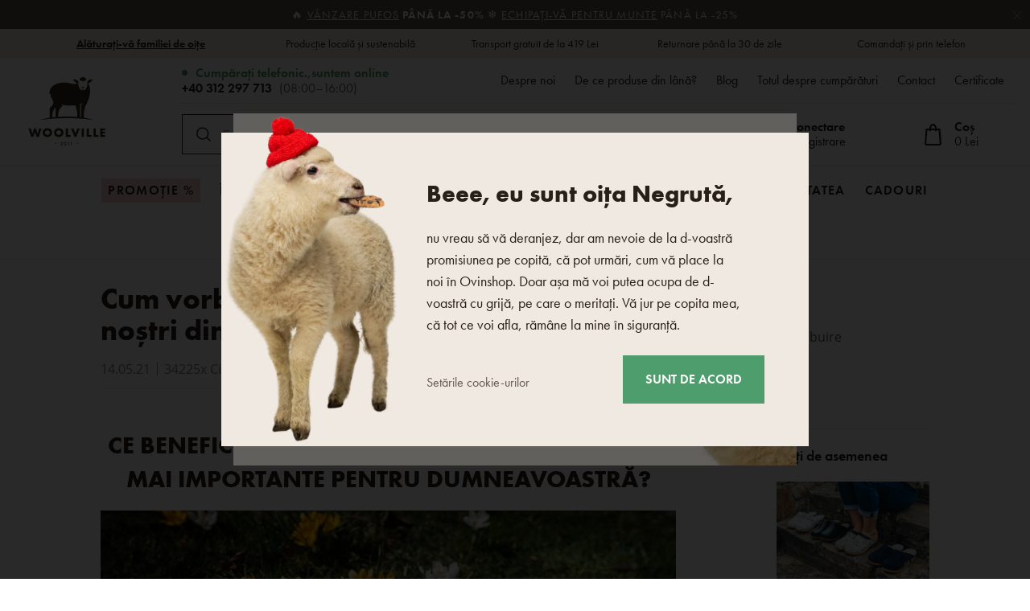

--- FILE ---
content_type: text/html; charset=UTF-8
request_url: https://www.woolville.ro/articol/117/cum-vorbesc-clientii-nostri-despre-sabotii-nostri-din-lemn/
body_size: 39250
content:
<!DOCTYPE html>

<html class="no-js lang-ro" 
      lang="ro"
>
<head>
   
      <meta charset="utf-8">
      
                     <meta name="viewport" content="width=device-width, initial-scale=1">
               
      <meta http-equiv="X-UA-Compatible" content="IE=edge">
      <title>Cum vorbesc clienții noștri despre saboții noștri din lemn? - Woolville.ro</title>
      
         
   <link rel="stylesheet" href="https://static.oveckarna.cz/_cdn/typekit/ldm3hbn">

         
            <link rel="stylesheet" href="https://static.oveckarna.cz/web/build/app.5128104b.css">
         
      

      <script src="https://static.oveckarna.cz/common/static/js/sentry-6.16.1.min.js"></script>

<script>
   Sentry.init({
      dsn: 'https://bdac53e35b1b4424b35eb8b76bcc2b1a@sentry.wpj.cz/9',
      allowUrls: [
         /www\.woolville\.ro\//
      ],
      denyUrls: [
         // Facebook flakiness
         /graph\.facebook\.com/i,
         // Facebook blocked
         /connect\.facebook\.net\/en_US\/all\.js/i,
         // Chrome extensions
         /extensions\//i,
         /^chrome:\/\//i,
         /kupshop\.local/i
      ],
      beforeSend(event) {
         if (!/FBA[NV]|PhantomJS|SznProhlizec/.test(window.navigator.userAgent)) {
            return event;
         }
      },
      ignoreErrors: [
         // facebook / ga + disabled cookies
         'fbq is not defined',
         'Can\'t find variable: fbq',
         '_gat is not defined',
         'AW is not defined',
         'Can\'t find variable: AW',
         'url.searchParams.get', // gtm koza
         // localstorage not working in incoginto mode in iOS
         'The quota has been exceeded',
         'QuotaExceededError',
         'Undefined variable: localStorage',
         'localStorage is null',
         'The operation is insecure',
         "Failed to read the 'localStorage'",
         "gtm_",
         "Can't find variable: glami",
      ]
   });

   Sentry.setTag("web", "prod_oveckarna_db");
   Sentry.setTag("wbpck", 1);
   Sentry.setTag("adm", 0);
   Sentry.setTag("tpl", "k");
   Sentry.setTag("sentry_v", "6.16.1");
</script>

      <script>
   window.wpj = window.wpj || {};
   wpj.onReady = wpj.onReady || [];
   wpj.jsShop = wpj.jsShop || {events:[]};

   window.dataLayer = window.dataLayer || [];
   function gtag() {
      window.dataLayer.push(arguments);
   }
   window.wpj.cookie_bar_send = true;

   wpj.getCookie = (sKey) => decodeURIComponent(
      document.cookie.replace(
         new RegExp(
            '(?:(?:^|.*;)\\s*' +
            encodeURIComponent(sKey).replace(/[\-\.\+\*]/g, '\\$&') +
            '\\s*\\=\\s*([^;]*).*$)|^.*$'
         ),
         '$1'
      )
   ) || null;

      var consents = wpj.getCookie('cookie-bar')?.split(',');

   if (!(consents instanceof Array)){
      consents = [];
   }

   consents_fields = {
      ad_storage: consents.includes('ad_storage') ? 'granted' : 'denied',
      ad_user_data: consents.includes('ad_storage') ? 'granted' : 'denied',
      ad_personalization: consents.includes('ad_storage') ? 'granted' : 'denied',
      personalization_storage: consents.includes('personalization_and_functionality_storage') ? 'granted' : 'denied',
      functionality_storage: 'granted',
      analytics_storage: consents.includes('analytics_storage') ? 'granted' : 'denied',
   };
   gtag('consent', 'default', consents_fields);

   gtag("set", "ads_data_redaction", true);

   dataLayer.push({
      'event': 'defaultConsent',
      'consents' : consents_fields,
      'version': 'v2'
   });
   </script>

<script>
   wpj.data = wpj.data || { };

      wpj.data.instagram = true;
   
   
   wpj.data.captcha = { sitekey: '0x4AAAAAAAOEkAcxiqSikawO' };
   
   

   
</script>



      
         <meta name="author" content="Woolville.ro">
      

      <meta name="web_author" content="wpj.cz">

      
         <meta name="description" content="Woolville.ro - produse din lână de oaie de cea mai bună calitate. Produse disponibile pe stoc. Clienți 100% mulțumiți.">
      
      
         <meta name="robots" content="index, follow">
   
      
         <link rel="canonical" href="https://www.woolville.ro/articol/117/cum-vorbesc-clientii-nostri-despre-sabotii-nostri-din-lemn/">
   

            
      
         <link rel="shortcut icon" href="https://static.oveckarna.cz/templates/images/favicon.ico">
      
   

   
      <meta property="og:title" content="Cum vorbesc clienții noștri despre saboții noștri din lemn? - Woolville.ro">
      <meta property="og:image"
            content="https://static.oveckarna.cz/templates/images/share/fb-share-oveckarna-RO.png?v=1">
      <meta property="og:url" content="https://www.woolville.ro/articol/117/cum-vorbesc-clientii-nostri-despre-sabotii-nostri-din-lemn/">
      <meta property="og:type" content="website">
      <meta property="og:description" content="Woolville.ro - produse din lână de oaie de cea mai bună calitate. Produse disponibile pe stoc. Clienți 100% mulțumiți.">
      <meta property='og:site_name' content="Woolville.ro">
      <meta property="og:locale" content="ro_RO">
   
   <link rel="apple-touch-icon" sizes="144x144" href="https://static.oveckarna.cz/templates/images/share/apple-touch-icon.png">
   <link rel="icon" type="image/png" sizes="32x32" href="https://static.oveckarna.cz/templates/images/share/favicon-32x32.png">
   <link rel="icon" type="image/png" sizes="16x16" href="https://static.oveckarna.cz/templates/images/share/favicon-16x16.png">
   <link rel="manifest" href="https://static.oveckarna.cz/templates/images/share/site.webmanifest">
   <meta name="msapplication-TileColor" content="#f9f6f1">
   <meta name="theme-color" content="#ffffff">
   <meta name="google-site-verification" content="E5JT7eWKrvmglkbU60W7of2pYHn6UoKDFx0Aut2bdVo"/>
   <meta name="google-site-verification" content="E__6XheuzTReU5RxXJvrGsRzh54KPgwgUdE1eChCU4I"/>
         <meta name="google-site-verification" content="XeJqRgycNb7R0_OmqQcH1YuKoMbrRvENTI_wGD3pHdU"/>
            <meta name="google-site-verification" content="kfVrizCc_fdMwPAoV-I-80PXtvfZwsHiIEWSdC0ds9I"/>
         
   
                           <link rel="alternate"
               hreflang="de-AT"
               href="https://www.woolville.at/beitrag/117/was-sagen-unsere-kunden-uber-unsere-clogs/">
                                                            <link rel="alternate"
               hreflang="cs-CZ"
               href="https://www.oveckarna.cz/clanek/117/jak-mluvi-nasi-zakaznici-o-nasich-drevacich/">
                              <link rel="alternate"
               hreflang="de-DE"
               href="https://www.woolville.de/beitrag/117/was-sagen-unsere-kunden-uber-unsere-clogs/">
                                       <link rel="alternate" hreflang="x-default" href="https://www.woolville.com/article/117/what-do-customers-say-about-our-clogs/">
                              <link rel="alternate"
               hreflang="fr-FR"
               href="https://www.woolville.fr/article/117/que-disent-nos-clients-de-nos-sabots/">
                              <link rel="alternate"
               hreflang="hu-HU"
               href="https://www.woolville.hu/cikk/117/mit-mondanak-vasarloink-a-klumpainkrol/">
                                             <link rel="alternate"
               hreflang="nl-NL"
               href="https://www.woolville.nl/artikel/117/wat-zeggen-onze-klanten-over-onze-klompen/">
                              <link rel="alternate"
               hreflang="pl-PL"
               href="https://www.woolville.pl/nowosc/117/jak-mowia-nasi-klienci-o-naszych-chodakach/">
                              <link rel="alternate"
               hreflang="ro-RO"
               href="https://www.woolville.ro/articol/117/cum-vorbesc-clientii-nostri-despre-sabotii-nostri-din-lemn/">
                              <link rel="alternate"
               hreflang="sk-SK"
               href="https://www.oveckaren.sk/clanok/117/co-nasi-zakaznici-hovoria-o-nasich-drevakoch/">
         
               
               
               <script>
      const js_user_events = document.cookie.split("; ")
         .find((row) => row.startsWith("js-user-events="));

      if (js_user_events) {

         var events = [];
         try {
            events = JSON.parse(decodeURIComponent(js_user_events.split("=")[1]));
         } catch (e) {
         }

         let refresh = false;
         events.forEach((item) => {
            if (['login', 'logout', 'registration', 'changeCurrency', 'changeCountry', 'changeLanguage', 'orderCreated', 'cartChanged', 'jsShopReload'].includes(item.event)) {
               refresh = true;
            }

            if (refresh) {
               sessionStorage.removeItem('js-shop-gtm-user');
               wpj.jsShop.events.push(() => {
                  wpj.jsShop.refresh();
               });
            }

         });
         document.cookie = "js-user-events=;expires=Thu, 01 Jan 1970; path=/";
      }

   </script>


      <link rel="Contents" href="/sitemap/" type="text/html">
      <link rel="Search" href="/cautare/" type="text/html">

               <meta name="google-site-verification" content="vhThLKJue-S7GVl9PI_Ov9kcm8AXhKSdk5AWMGRDB6g">
      
               <meta name="facebook-domain-verification" content="bdaqv1l5pkomtf3c9odjt26kk8jcmy">
      
      
      
               

            

   

<script>page_data = {"page":{"language":"ro","title":"Cum vorbesc clien\u021bii no\u0219tri despre sabo\u021bii no\u0219tri din lemn? - Woolville.ro","path":"\/articol\/117\/cum-vorbesc-clientii-nostri-despre-sabotii-nostri-din-lemn\/","currency":"RON","currencyRate":4.943,"breadCrumbs":[{"id":"","name":"Acas\u0103"},{"id":"","name":"Sfaturi"},{"id":"","name":"Mersul pe jos s\u0103n\u0103tos"},{"id":"","name":"Cum vorbesc clien\u021bii no\u0219tri despre sabo\u021bii no\u0219tri din lemn?"}],"environment":"live","type":"article"},"resetRefferer":false,"event":"pageView","article":{"category":false,"name":null,"tags":[],"authors":[],"artPath":[{"id":"","name":"Sfaturi"},{"id":"","name":"Mersul pe jos s\u0103n\u0103tos"},{"id":"","name":"Cum vorbesc clien\u021bii no\u0219tri despre sabo\u021bii no\u0219tri din lemn?"}],"dateCreated":"2026-01-22","readTime":false},"once":false,"version":"v2"};page_data['page']['layout'] = window.innerWidth  > 991 ? 'web' : window.innerWidth > 543 ? 'tablet' : 'mobil';if (typeof userData === 'undefined') {var userData = wpj.getCookie('jsShopGtmUser');var userDataParsed = null;if(userData) {userDataParsed = JSON.parse(userData);wpj.onReady.push(function () {wpj.storage.cookies.removeItem('jsShopGtmUser');});} else {userData = localStorage.getItem('js-shop-gtm-user');if(userData) {userDataParsed = JSON.parse(userData).data;}}}if (userDataParsed) {page_data.user = userDataParsed;}dataLayer.push(page_data);</script><script>
              wpj.onReady.push(function () {
                 [ 'logout', 'registration', 'login', 'newsletter_subscribe'].forEach(function (type) {
                    let cookieValue = wpj.storage.cookies.getItem('gtm_'+type);

                    if (cookieValue === null) {
                       return;
                    }
                    wpj.storage.cookies.removeItem('gtm_'+type);

                    cookieValue = JSON.parse(cookieValue);

                    let valueData;
                    if (type === 'newsletter_subscribe') {
                       valueData = { ...cookieValue };
                       type = 'newsletterSubscribe';
                    } else if (cookieValue instanceof Array) {
                       valueData = { data: cookieValue };
                    } else {
                       valueData = { value: cookieValue };
                    }
                     window.dataLayer.push({
                        event: 'success' +  gtm_ucfirst(type),
                           ...valueData
                     });
                 });
              });
              function gtm_ucfirst(str) {
                   if (!str || typeof str !== 'string') return str;
                   return str.charAt(0).toUpperCase() + str.slice(1);
               }
           </script>         <!-- Google Tag Manager -->
   <script data-cookieconsent="ignore">(function(w,d,s,l,i) {w[l] = w[l] || [];w[l].push({'gtm.start': new Date().getTime(), event: 'gtm.js'});
         var f = d.getElementsByTagName(s)[0],j=d.createElement(s),dl=l != 'dataLayer' ? '&l=' + l : '';
         j.async = true;j.src='//www.googletagmanager.com/gtm.js?id=' + i + dl;f.parentNode.insertBefore(j, f);
      })(window, document, 'script', 'dataLayer', 'GTM-PWH8Q4');</script>
   <!-- End Google Tag Manager -->
   
</head>

<body>



<!-- Google Tag Manager -->
   <noscript>
       <iframe src="//www.googletagmanager.com/ns.html?id=GTM-PWH8Q4" height="0" width="0" style="display:none;visibility:hidden"></iframe>
   </noscript>
<!-- End Google Tag Manager -->



         
         
   


   
                <div class="alert alert-info alert-dismissible text-center infopanel "
        data-infopanel="608"
        data-version="2" data-nosnippet>
               <p>🔥 <a href="/promotie/">Vânzare pufos</a> <strong>până la -50% </strong>❄️ <a href="/imbracaminte/">Echipați-vă pentru munte</a> până la -25%</p>

                     <button type="button" class="close" data-infopanel-close="608" aria-label="Închide">
            <span class="fc lightbox_close"></span>
         </button>
         </div>
   <script>
      var $localInfoPanelsData = {};
      var $infoPanel = null;

      if (window.localStorage.getItem('info_panels')) {
         $localInfoPanelsData = JSON.parse(window.localStorage.getItem('info_panels'));
         $infoPanel = $localInfoPanelsData['info-panel-608'];
      }

      if ($infoPanel && $infoPanel['version'] >= "2") {
         var $infoElements = document.querySelectorAll('[data-infopanel="608"]');
         $infoElements.forEach(element => {
            element.remove();
         });
      }
   </script>


   
   
      <div class="header-top">
   <div class="container container-flex">
      <div class="w-badges w-badges-5"><div class="w-badge"><a href="/inregistrare/" class="w-badge-link"></a><div class="w-media-img"></div><div><div class="w-text"><p><a href="https://www.woolville.ro/inregistrare/"><strong>Alăturați-vă familiei de oițe</strong></a></p>
</div></div></div><div class="w-badge"><div class="w-media-img"></div><div><div class="w-text"><p>Producție locală și sustenabilă</p>
</div></div></div><div class="w-badge"><div class="w-media-img"></div><div><div class="w-text"><p>Transport gratuit de la 419 Lei</p>
</div></div></div><div class="w-badge"><div class="w-media-img"></div><div><div class="w-text"><p>Returnare până la 30 de zile</p>
</div></div></div><div class="w-badge"><div class="w-media-img"></div><div><div class="w-text"><p>Comandați și prin telefon</p>
</div></div></div></div>
   </div>
</div>
      <div class="search-desktop-hide">
<div class="header-search-outer search-outer-tablet">
   <div class="header-search-inner" data-search-form>
      <div class="sections-responsive-header">
         <a href="/" title="Produse din lână de oaie - Woolville.ro" class="logo">
            <img src="https://static.oveckarna.cz/templates/images/logo-ro-resp.svg?v=1" alt="Produse din lână de oaie - Woolville.ro" width="190" height="36" loading="lazy">
         </a>
         <a href="#" class="focus-close" data-focus="close">
            <span class="fc lightbox_close"></span>
         </a>
      </div>
      <div class="header-search header-search-only-responsive">
         <form method="get" action="/cautare/">
            <input  name="search" value="" maxlength="100" class="form-control autocomplete-control"
                    placeholder="Ce căutați? Saboți din lemn, pătură .." id="search-tablet" autocomplete="off" data-search-input data-search-input-resp>
            <button type="submit" name="submit" value="Căutare" class="btn btn-primary button-search"><i class="fc icons_search"></i><span>Căutare</span></button>
            <button class="search-clear" data-search-clear><i class="fc icons_close"></i></button>
         </form>
      </div>
   </div>
</div>
</div>

<header class="header  custom ro " data-cartbox>
   <div class="container container-flex">
       
          <a href="/" title="Produse din lână de oaie - Woolville.ro" class="logo logo-desktop"
             style="background-image: url('https://static.oveckarna.cz/templates/images/logo-ro.svg?v=1');">
              Produse din lână de oaie - Woolville.ro
          </a>
          <a href="/" title="Produse din lână de oaie - Woolville.ro" class="logo logo-resp"
             style="background-image: url('https://static.oveckarna.cz/templates/images/logo-ro-resp.svg?v=2');" width="150">
              Produse din lână de oaie - Woolville.ro
          </a>
       

      <div class="header-side">
         <div class="header-side-top">
            
      <div class="shop-by-phone">
         <div class="shop-by-phone-inner ro">
                           <span class="green">Cumpărați telefonic.,<br>suntem online</span>
               <span><a href="tel:+40312297713">+40 312 297 713</a><br>(08:00–16:00)</span>
                     </div>

         <button type="button" class="shop-by-phone-chat-trigger" data-chat-trigger>
            <i class="fc icons_chat"></i>
            Porniți chatul
         </button>
      </div>
   
            
<div id="menu-top">
   
   <ul class="">
   	         <li class="">
            <a href="despre-noi" title="Despre noi" >Despre noi</a>
             
         </li>
               <li class="">
            <a href="/proc-ovci-vlna_p9.html" title="De ce produse din lână?" >De ce produse din lână?</a>
             
         </li>
               <li class="">
            <a href="/articole/" title="Blog" >Blog</a>
             
         </li>
               <li class="">
            <a href="/cum-cumparam" title="Totul despre cumpărături" >Totul despre cumpărături</a>
             
         </li>
               <li class="">
            <a href="/contact/" title="Contact" >Contact</a>
             
         </li>
               <li class="">
            <a href="/certificate/" title="Certificate" >Certificate</a>
             
         </li>
         </ul>

</div>
         </div>

         <div class="header-side-bottom">
            <a href="/" title="Produse din lână de oaie - Woolville.ro" class="logo-sticky">
               <img src="https://static.oveckarna.cz/templates/images/logo-ro-cart.svg?v=1" alt="Produse din lână de oaie - Woolville.ro" width="190" height="36" loading="lazy">
            </a>
             
            <div class="header-search header-search-desktop ">
               <form method="get" action="/cautare/">
   <input  name="search" value="" maxlength="100" class="form-control autocomplete-control"
          placeholder="Ce căutați? Saboți din lemn, pătură .." id="search" autocomplete="off" data-search-input data-search-input-resp>
   <button type="submit" name="submit" value="Căutare" class="btn btn-primary button-search"><i class="fc icons_search"></i><span>Căutare</span></button>
   <button class="search-clear" data-search-clear><i class="fc icons_close"></i></button>
</form>
            </div>

            <div class="shop-by-phone-container">
               
      <div class="shop-by-phone">
         <div class="shop-by-phone-inner ro">
                           <span class="green">Cumpărați telefonic.,<br>suntem online</span>
               <span><a href="tel:+40312297713">+40 312 297 713</a><br>(08:00–16:00)</span>
                     </div>

         <button type="button" class="shop-by-phone-chat-trigger" data-chat-trigger>
            <i class="fc icons_chat"></i>
            Porniți chatul
         </button>
      </div>
   
            </div>

            <div class="header-icons">
               <div class="header-search-responsive search-responsive-mobile">
                  <button type="button" class="search-toggle" data-toggle="burger">
                     <span class="fc icons_search icon"></span>
                  </button>
               </div>

               <div class="header-search-responsive search-responsive-tablet">
                  <button type="button" class="search-toggle" data-toggle="search">
                     <span class="fc icons_search icon"></span>
                  </button>
               </div>


               <div class="header-login" id="js-shop-user">
                  <a href="/autentificare/" data-btn="login" data-focus-opener="focus-login"><span class="fc icons_user icon"></span><strong
                        class="hidden-lg-down">Conectare</strong></a>
                  <a href="/inregistrare/" class="hidden-lg-down">Înregistrare</a>
               </div>

               <div class="header-cart header-icon" id="js-shop-cart-info">
   <a href="/cos/" class='empty'>
      <span class='fc icons_cart'></span>
      <span class='price'></span>
   </a>
</div>

<div id="js-shop-cart">
</div>
            </div>
         </div>
      </div>

      <button type="button" class="burger hidden-md-up" data-toggle="burger">
         <span class="fc icons_burger"></span>
      </button>
   </div>
   <nav class="header-nav hidden-sm-down  ro">
       <ul class="container"><li class="nav-item nav-item-486 level-0 "><a href="/promotie/" class="nav-link-discount nav-link nav-link-486"> Promoție % </a></li><li class="nav-item nav-item-7 level-0 has-submenu "><a href="/imbracaminte/" class=" nav-link nav-link-7"> Îmbrăcăminte </a><div class="submenu submenu-0"><ul><li class="nav-item nav-item-8 level-1 has-submenu "><span class="img"><img data-src="https://static.oveckarna.cz/data/tmp/6/8/8_6.jpg?1768302621_2" class="img-responsive pull-left" alt="Șosete / Șosete sub genunchi" width="77" height="77"></span><div><a href="/sosete-sosete-de-genunchi/" class="nav-link nav-link-8"><span> Șosete / Șosete sub genunchi </span></a><div class="submenu submenu-1"><ul><li class="nav-item nav-item-20 level-2 "><a href="/sosete-merino/" class=" nav-link nav-link-20"> Șosete Merino </a></li><li class="nav-item nav-item-111 level-2 "><a href="/sosete-din-bambus/" class=" nav-link nav-link-111"> Șosete din bambus </a></li><li class="nav-item nav-item-352 level-2 "><a href="/sosete-din-bumbac/" class=" nav-link nav-link-352"> Șosete din bumbac </a></li><li class="nav-item nav-item-122 level-2 "><a href="/sosete-scurte/" class=" nav-link nav-link-122"> Șosete scurte </a></li><li class="nav-item nav-item-22 level-2 "><a href="/sosete-inalte-merino/" class=" nav-link nav-link-22"> Șosete sub genunchi </a></li><li class="nav-item nav-item-591 level-2 "><a href="/colanti/" class=" nav-link nav-link-591"> Colanți </a></li></ul></div></div></li><li class="nav-item nav-item-460 level-1 has-submenu "><span class="img"><img data-src="https://static.oveckarna.cz/data/tmp/6/0/460_6.jpg?1768201405_2" class="img-responsive pull-left" alt="Tricouri, maieuri și cămăși" width="77" height="77"></span><div><a href="/tricouri-din-materiale-naturale/" class="nav-link nav-link-460"><span> Tricouri, maieuri și cămăși </span></a><div class="submenu submenu-1"><ul><li class="nav-item nav-item-605 level-2 "><a href="/tricouri-cu-maneca-scurta/" class=" nav-link nav-link-605"> Tricouri cu mânecă scurtă </a></li><li class="nav-item nav-item-606 level-2 "><a href="/tricouri-cu-maneca-lunga/" class=" nav-link nav-link-606"> Tricouri cu mânecă lungă </a></li><li class="nav-item nav-item-607 level-2 "><a href="/maieuri/" class=" nav-link nav-link-607"> Maieuri </a></li><li class="nav-item nav-item-608 level-2 "><a href="/camasi/" class=" nav-link nav-link-608"> Cămăși </a></li></ul></div></div></li><li class="nav-item nav-item-15 level-1 has-submenu "><span class="img"><img data-src="https://static.oveckarna.cz/data/tmp/6/5/15_6.jpg?1768202156_2" class="img-responsive pull-left" alt="Veste" width="77" height="77"></span><div><a href="/veste-din-lana/" class="nav-link nav-link-15"><span> Veste </span></a><div class="submenu submenu-1"><ul><li class="nav-item nav-item-477 level-2 "><a href="/veste-pentru-timpul-liber/" class=" nav-link nav-link-477"> Veste casual </a></li><li class="nav-item nav-item-476 level-2 "><a href="/veste-la-moda/" class=" nav-link nav-link-476"> Veste moderne </a></li><li class="nav-item nav-item-475 level-2 "><a href="/veste-de-sport/" class=" nav-link nav-link-475"> Veste sport </a></li></ul></div></div></li><li class="nav-item nav-item-11 level-1 has-submenu "><span class="img"><img data-src="https://static.oveckarna.cz/data/tmp/6/1/11_6.jpg?1768202548_2" class="img-responsive pull-left" alt="Hanorace" width="77" height="77"></span><div><a href="/hanorace-merino/" class="nav-link nav-link-11"><span> Hanorace </span></a><div class="submenu submenu-1"><ul><li class="nav-item nav-item-137 level-2 "><a href="/hanorace-din-lana-de-oaie/" class=" nav-link nav-link-137"> Hanorace din lână </a></li><li class="nav-item nav-item-136 level-2 "><a href="/hanorace-fleece/" class=" nav-link nav-link-136"> Hanorace din fleece </a></li></ul></div></div></li><li class="nav-item nav-item-14 level-1 has-submenu "><span class="img"><img data-src="https://static.oveckarna.cz/data/tmp/6/4/14_6.jpg?1768203060_2" class="img-responsive pull-left" alt="Pulovere" width="77" height="77"></span><div><a href="/pulovere-merino/" class="nav-link nav-link-14"><span> Pulovere </span></a><div class="submenu submenu-1"><ul><li class="nav-item nav-item-132 level-2 "><a href="/pulovere-norvegiene/" class=" nav-link nav-link-132"> Pulovere de lână </a></li><li class="nav-item nav-item-133 level-2 "><a href="/pulovere-din-lana/" class=" nav-link nav-link-133"> Pulovere </a></li><li class="nav-item nav-item-517 level-2 "><a href="/pulovere-cu-nasturi/" class=" nav-link nav-link-517"> Pulovere cu nasturi </a></li><li class="nav-item nav-item-135 level-2 "><a href="/pelerine-poncho-din-lana/" class=" nav-link nav-link-135"> Poncho </a></li></ul></div></div></li><li class="nav-item nav-item-155 level-1 has-submenu "><span class="img"><img data-src="https://static.oveckarna.cz/data/tmp/6/5/155_6.jpg?1768205720_2" class="img-responsive pull-left" alt="Copii" width="77" height="77"></span><div><a href="/nou-nascuti-mamici/" class="nav-link nav-link-155"><span> Copii </span></a><div class="submenu submenu-1"><ul><li class="nav-item nav-item-156 level-2 "><a href="/imbracaminte-pentru-nou-nascuti/" class=" nav-link nav-link-156"> Îmbrăcaminte pentru nou născuți </a></li><li class="nav-item nav-item-426 level-2 "><a href="/pulovere-pentru-copii/" class=" nav-link nav-link-426"> Pulovere pentru copii </a></li><li class="nav-item nav-item-425 level-2 "><a href="/veste-pentru-copii/" class=" nav-link nav-link-425"> Veste pentru copii </a></li><li class="nav-item nav-item-386 level-2 "><a href="/sosete-pentru-copii/" class=" nav-link nav-link-386"> Șosete pentru copii </a></li><li class="nav-item nav-item-427 level-2 "><a href="/caciuli-pentru-copii/" class=" nav-link nav-link-427"> Căciuli pentru copii </a></li><li class="nav-item nav-item-428 level-2 "><a href="/manusi-pentru-copii/" class=" nav-link nav-link-428"> Mănuși pentru copii </a></li><li class="nav-item nav-item-521 level-2 "><a href="/accesorii-pentru-copii/" class=" nav-link nav-link-521"> Accesorii pentru copii </a></li><li class="nav-item nav-item-429 level-2 "><a href="/fulare-pentru-copii/" class=" nav-link nav-link-429"> Fulare/fulare tip guler pentru copii </a></li><li class="nav-item nav-item-522 level-2 "><a href="/imbracaminte-termo-copii/" class=" nav-link nav-link-522"> Îmbrăcăminte termo pentru copii </a></li></ul></div></div></li><li class="nav-item nav-item-9 level-1 has-submenu "><span class="img"><img data-src="https://static.oveckarna.cz/data/tmp/6/9/9_6.jpg?1768564069_2" class="img-responsive pull-left" alt="Îmbrăcăminte merino" width="77" height="77"></span><div><a href="/termo-lenjerie-merino/" class="nav-link nav-link-9"><span> Îmbrăcăminte merino </span></a><div class="submenu submenu-1"><ul><li class="nav-item nav-item-518 level-2 "><a href="/tricouri-maneca-scurta/" class=" nav-link nav-link-518"> Tricouri cu mânecă scurtă </a></li><li class="nav-item nav-item-519 level-2 "><a href="/tricouri-maneca-lunga/" class=" nav-link nav-link-519"> Tricouri cu mânecă lungă </a></li><li class="nav-item nav-item-25 level-2 "><a href="/termo-lenjerie-merino/indispensabili-merino/" class=" nav-link nav-link-25"> Chiloți și pantaloni scurți </a></li><li class="nav-item nav-item-123 level-2 "><a href="/lenjerie-de-corp-termica/" class=" nav-link nav-link-123"> Lenjerie de corp </a></li><li class="nav-item nav-item-126 level-2 "><a href="/sosete/sosete-inalte-functionale/" class=" nav-link nav-link-126"> Șosete și șosete până la genunchi </a></li><li class="nav-item nav-item-152 level-2 "><a href="/fuste-si-rochii-din-lana/" class=" nav-link nav-link-152"> Rochii și fuste </a></li></ul></div></div></li><li class="nav-item nav-item-10 level-1 has-submenu "><span class="img"><img data-src="https://static.oveckarna.cz/data/tmp/6/0/10_6.jpg?1768206032_2" class="img-responsive pull-left" alt="Căciuli" width="77" height="77"></span><div><a href="/caciuli-din-lana/" class="nav-link nav-link-10"><span> Căciuli </span></a><div class="submenu submenu-1"><ul><li class="nav-item nav-item-95 level-2 "><a href="/caciuli-din-lana/caciuli/" class=" nav-link nav-link-95"> Căciuli din lână </a></li><li class="nav-item nav-item-138 level-2 "><a href="/ushanka-caciuli-cu-urechi/" class=" nav-link nav-link-138"> Căciuli din lână și căști pentru urechi </a></li><li class="nav-item nav-item-90 level-2 "><a href="/bentite/" class=" nav-link nav-link-90"> Bentițe </a></li><li class="nav-item nav-item-89 level-2 "><a href="/cagule/" class=" nav-link nav-link-89"> Cagule </a></li><li class="nav-item nav-item-516 level-2 "><a href="/palarii/" class=" nav-link nav-link-516"> Pălării </a></li></ul></div></div></li><li class="nav-item nav-item-13 level-1 has-submenu "><span class="img"><img data-src="https://static.oveckarna.cz/data/tmp/6/3/13_6.jpg?1768206214_2" class="img-responsive pull-left" alt="Mănuși" width="77" height="77"></span><div><a href="/manusi-din-lana/" class="nav-link nav-link-13"><span> Mănuși </span></a><div class="submenu submenu-1"><ul><li class="nav-item nav-item-113 level-2 "><a href="/Manusi-pe-degete/" class=" nav-link nav-link-113"> Mănuși pe un deget </a></li><li class="nav-item nav-item-150 level-2 "><a href="/maneci-brate/" class=" nav-link nav-link-150"> Mâneci pentru brațe </a></li><li class="nav-item nav-item-114 level-2 "><a href="/manusi-cu-degete/" class=" nav-link nav-link-114"> Mănuși cu degete </a></li></ul></div></div></li><li class="nav-item nav-item-12 level-1 has-submenu "><span class="img"><img data-src="https://static.oveckarna.cz/data/tmp/6/2/12_6.jpg?1768206738_2" class="img-responsive pull-left" alt="Fulare" width="77" height="77"></span><div><a href="/caciuli-din-lana/saluri/" class="nav-link nav-link-12"><span> Fulare </span></a><div class="submenu submenu-1"><ul><li class="nav-item nav-item-143 level-2 "><a href="/fulare-tricotate/" class=" nav-link nav-link-143"> Fulare din lână </a></li><li class="nav-item nav-item-145 level-2 "><a href="/fulare-tip-tunel-tricotate/" class=" nav-link nav-link-145"> Gulere din lână </a></li></ul></div></div></li><li class="nav-item nav-item-424 level-1 has-submenu "><span class="img"><img data-src="https://static.oveckarna.cz/data/tmp/6/4/424_6.jpg?1768206822_2" class="img-responsive pull-left" alt="Paltoane" width="77" height="77"></span><div><a href="/paltoane-de-lana/" class="nav-link nav-link-424"><span> Paltoane </span></a><div class="submenu submenu-1"><ul><li class="nav-item nav-item-520 level-2 "><a href="/paltoane/" class=" nav-link nav-link-520"> Paltoane </a></li><li class="nav-item nav-item-17 level-2 "><a href="/geci-de-iarna/" class=" nav-link nav-link-17"> Geci de iarnă </a></li></ul></div></div></li><li class="nav-item nav-item-604 level-1 "><span class="img"><img data-src="https://static.oveckarna.cz/data/tmp/6/4/604_6.jpg?1768207264_2" class="img-responsive pull-left" alt="Streetwear" width="77" height="77"></span><div class="no-submenu"><a href="/woolee-capsule/" class="nav-link nav-link-604"><span> Streetwear </span></a></div></li><li class="nav-item nav-item-610 level-1 has-submenu "><span class="img"><img data-src="https://static.oveckarna.cz/data/tmp/6/0/610_6.jpg?1768208116_2" class="img-responsive pull-left" alt="Haine de casă" width="77" height="77"></span><div><a href="/imbracaminte-de-casa/" class="nav-link nav-link-610"><span> Haine de casă </span></a><div class="submenu submenu-1"><ul><li class="nav-item nav-item-612 level-2 "><a href="/pijamale-camasi-de-noapte/" class=" nav-link nav-link-612"> Pijamale și cămăși de noapte </a></li><li class="nav-item nav-item-611 level-2 "><a href="/halate/" class=" nav-link nav-link-611"> Halate </a></li><li class="nav-item nav-item-613 level-2 "><a href="/treninguri/" class=" nav-link nav-link-613"> Treninguri </a></li><li class="nav-item nav-item-614 level-2 "><a href="/boxeri/" class=" nav-link nav-link-614"> Boxeri </a></li></ul></div></div></li><li class="nav-item nav-item-461 level-1 "><span class="img"><img data-src="https://static.oveckarna.cz/data/tmp/6/1/461_6.jpg?1759728374_2" class="img-responsive pull-left" alt="Accesorii" width="77" height="77"></span><div class="no-submenu"><a href="/accesorii-pentru-imbracaminte/" class="nav-link nav-link-461"><span> Accesorii </span></a></div></li></ul></div></li><li class="nav-item nav-item-57 level-0 has-submenu "><a href="/papuci-incaltaminte-de-interior-din-lana/" class=" nav-link nav-link-57"> Încălțăminte </a><div class="submenu submenu-0"><ul><li class="nav-item nav-item-59 level-1 has-submenu "><span class="img"><img data-src="https://static.oveckarna.cz/data/tmp/6/9/59_6.jpg?1768565848_2" class="img-responsive pull-left" alt="Papuci" width="77" height="77"></span><div><a href="/papuci/" class="nav-link nav-link-59"><span> Papuci </span></a><div class="submenu submenu-1"><ul><li class="nav-item nav-item-207 level-2 "><a href="/papuci-calzi/" class=" nav-link nav-link-207"> Papuci din lână </a></li><li class="nav-item nav-item-203 level-2 "><a href="/papuci-din-piele/" class=" nav-link nav-link-203"> Papuci din piele </a></li><li class="nav-item nav-item-199 level-2 "><a href="/papuci-din-pluta/" class=" nav-link nav-link-199"> Papuci de plută </a></li><li class="nav-item nav-item-210 level-2 "><a href="/papuci-din-pasla/" class=" nav-link nav-link-210"> Papuci din pâslă </a></li><li class="nav-item nav-item-413 level-2 "><a href="/papuci-din-panza/" class=" nav-link nav-link-413"> Papuci din pânză </a></li><li class="nav-item nav-item-216 level-2 "><a href="/seturi-de-papuci-pentru-oaspeti/" class=" nav-link nav-link-216"> Seturi de papuci pentru oaspeți </a></li></ul></div></div></li><li class="nav-item nav-item-58 level-1 has-submenu "><span class="img"><img data-src="https://static.oveckarna.cz/data/tmp/6/8/58_6.jpg?1768565889_2" class="img-responsive pull-left" alt="Papuci de casă" width="77" height="77"></span><div><a href="/incaltaminte-de-interior/" class="nav-link nav-link-58"><span> Papuci de casă </span></a><div class="submenu submenu-1"><ul><li class="nav-item nav-item-206 level-2 "><a href="/papuci-de-casa-calzi/" class=" nav-link nav-link-206"> Papuci de casă călduroși </a></li><li class="nav-item nav-item-388 level-2 "><a href="/papuci-tv/" class=" nav-link nav-link-388"> Papuci TV </a></li><li class="nav-item nav-item-389 level-2 "><a href="/papuci-antialunecare/" class=" nav-link nav-link-389"> Papuci antiderapanți </a></li></ul></div></div></li><li class="nav-item nav-item-409 level-1 has-submenu "><span class="img"><img data-src="https://static.oveckarna.cz/data/tmp/6/9/409_6.jpg?1768302861_2" class="img-responsive pull-left" alt="Încălțăminte de iarnă și de toamnă" width="77" height="77"></span><div><a href="/incaltaminte-de-iarna/" class="nav-link nav-link-409"><span> Încălțăminte de iarnă și de toamnă </span></a><div class="submenu submenu-1"><ul><li class="nav-item nav-item-205 level-2 "><a href="/pensionari/" class=" nav-link nav-link-205"> Papuci Pensionari </a></li><li class="nav-item nav-item-204 level-2 "><a href="/papuci-de-odihna/" class=" nav-link nav-link-204"> Păpuci de odihnă </a></li><li class="nav-item nav-item-396 level-2 "><a href="/pantofi-tip-dandy/" class=" nav-link nav-link-396"> Pantofi tip dandy </a></li><li class="nav-item nav-item-523 level-2 "><a href="/incaltaminte-pana-la-glezna/" class=" nav-link nav-link-523"> Încălțăminte până la gleznă </a></li></ul></div></div></li><li class="nav-item nav-item-313 level-1 has-submenu "><span class="img"><img data-src="https://static.oveckarna.cz/data/tmp/6/3/313_6.jpg?1768565726_2" class="img-responsive pull-left" alt="Teniși" width="77" height="77"></span><div><a href="/tenisi/" class="nav-link nav-link-313"><span> Teniși </span></a><div class="submenu submenu-1"><ul><li class="nav-item nav-item-471 level-2 "><a href="/tenisi-de-lana/" class=" nav-link nav-link-471"> Teniși de lână </a></li><li class="nav-item nav-item-472 level-2 "><a href="/tenisi-de-piele/" class=" nav-link nav-link-472"> Teniși de piele </a></li><li class="nav-item nav-item-473 level-2 "><a href="/tenisi-din-material-textil/" class=" nav-link nav-link-473"> Teniși din material textil </a></li><li class="nav-item nav-item-598 level-2 "><a href="/tenisi-cu-gel/" class=" nav-link nav-link-598"> Teniși cu gel </a></li><li class="nav-item nav-item-599 level-2 "><a href="/tenisi-pana-la-glezna/" class=" nav-link nav-link-599"> Teniși până la gleznă </a></li><li class="nav-item nav-item-602 level-2 "><a href="/tenisi-barefoot" class=" nav-link nav-link-602"> Teniși barefoot </a></li><li class="nav-item nav-item-603 level-2 "><a href="/tenisi-albi/" class=" nav-link nav-link-603"> Teniși albi </a></li></ul></div></div></li><li class="nav-item nav-item-392 level-1 has-submenu "><span class="img"><img data-src="https://static.oveckarna.cz/data/tmp/6/2/392_6.jpg?1768565462_2" class="img-responsive pull-left" alt="Încălțăminte de primăvară și vară" width="77" height="77"></span><div><a href="/incaltaminte-de-primavara-si-vara/" class="nav-link nav-link-392"><span> Încălțăminte de primăvară și vară </span></a><div class="submenu submenu-1"><ul><li class="nav-item nav-item-213 level-2 "><a href="/balerini/" class=" nav-link nav-link-213"> Balerini </a></li><li class="nav-item nav-item-394 level-2 "><a href="/papuci-slapi/" class=" nav-link nav-link-394"> Şlapi </a></li><li class="nav-item nav-item-211 level-2 "><a href="/sandale/" class=" nav-link nav-link-211"> Sandale </a></li><li class="nav-item nav-item-62 level-2 "><a href="/saboti/" class=" nav-link nav-link-62"> Saboți </a></li></ul></div></div></li><li class="nav-item nav-item-467 level-1 has-submenu "><span class="img"><img data-src="https://static.oveckarna.cz/data/tmp/6/7/467_6.jpg?1768224825_2" class="img-responsive pull-left" alt="Încălțăminte Barefoot" width="77" height="77"></span><div><a href="/incaltaminte-barefoot/" class="nav-link nav-link-467"><span> Încălțăminte Barefoot </span></a><div class="submenu submenu-1"><ul><li class="nav-item nav-item-524 level-2 "><a href="/sandale-barefoot/" class=" nav-link nav-link-524"> Sandale barefoot </a></li><li class="nav-item nav-item-525 level-2 "><a href="/papuci-barefoot/" class=" nav-link nav-link-525"> Papuci Barefoot </a></li><li class="nav-item nav-item-526 level-2 "><a href="/tenisi-barefoot/" class=" nav-link nav-link-526"> Teniși barefoot </a></li><li class="nav-item nav-item-527 level-2 "><a href="/balerini-barefoot/" class=" nav-link nav-link-527"> Balerini Barefoot </a></li><li class="nav-item nav-item-528 level-2 "><a href="/papuci-barefoot-papuci/" class=" nav-link nav-link-528"> Papuci barefoot și papuci </a></li><li class="nav-item nav-item-529 level-2 "><a href="/barefoot-de-iarna/" class=" nav-link nav-link-529"> Pantofi de iarnă barefoot </a></li></ul></div></div></li><li class="nav-item nav-item-221 level-1 has-submenu "><span class="img"><img data-src="https://static.oveckarna.cz/data/tmp/6/1/221_6.jpg?1768225237_2" class="img-responsive pull-left" alt="Pantofi de sănătate" width="77" height="77"></span><div><a href="/papuci-medicali/" class="nav-link nav-link-221"><span> Pantofi de sănătate </span></a><div class="submenu submenu-1"><ul><li class="nav-item nav-item-397 level-2 "><a href="/incaltaminte-pentru-pansare/" class=" nav-link nav-link-397"> Papuci de casă </a></li><li class="nav-item nav-item-226 level-2 "><a href="/incaltaminte-diabetici/" class=" nav-link nav-link-226"> Încâlțăminte diabetici </a></li><li class="nav-item nav-item-229 level-2 "><a href="/incaltaminte-deget-stramb/" class=" nav-link nav-link-229"> Încălțăminte pentru hallux </a></li><li class="nav-item nav-item-398 level-2 "><a href="/incaltaminte-lata/" class=" nav-link nav-link-398"> Încălțăminte lată </a></li></ul></div></div></li><li class="nav-item nav-item-399 level-1 has-submenu "><span class="img"><img data-src="https://static.oveckarna.cz/data/tmp/6/9/399_6.jpg?1768225767_2" class="img-responsive pull-left" alt="Încălțăminte pentru copii" width="77" height="77"></span><div><a href="/incaltaminte-pentru-copii/" class="nav-link nav-link-399"><span> Încălțăminte pentru copii </span></a><div class="submenu submenu-1"><ul><li class="nav-item nav-item-400 level-2 "><a href="/papuci-pentru-copii/" class=" nav-link nav-link-400"> Papuci pentru copii </a></li><li class="nav-item nav-item-401 level-2 "><a href="/papuci-calzi-pentru-copii/" class=" nav-link nav-link-401"> Papuci călduroși pentru copii </a></li><li class="nav-item nav-item-411 level-2 "><a href="/tenisi-pentru-copii/" class=" nav-link nav-link-411"> Teniși pentru copii </a></li><li class="nav-item nav-item-416 level-2 "><a href="/sandale-pentru-copii/" class=" nav-link nav-link-416"> Sandale pentru copii </a></li><li class="nav-item nav-item-423 level-2 "><a href="/incaltaminte-de-iarna-pentru-copii/" class=" nav-link nav-link-423"> Încălțăminte de iarnă pentru copii </a></li><li class="nav-item nav-item-217 level-2 "><a href="/botosei-copii/" class=" nav-link nav-link-217"> Botoșei copii </a></li><li class="nav-item nav-item-530 level-2 "><a href="/barefoot-copii/" class=" nav-link nav-link-530"> Încălțăminte barefoot pentru copii </a></li></ul></div></div></li><li class="nav-item nav-item-219 level-1 "><span class="img"><img data-src="https://static.oveckarna.cz/data/tmp/6/9/219_6.jpg?1768225811_2" class="img-responsive pull-left" alt="Branțuri pentru pantofi" width="77" height="77"></span><div class="no-submenu"><a href="/branturi-pantofi-din-lana/" class="nav-link nav-link-219"><span> Branțuri pentru pantofi </span></a></div></li><li class="nav-item nav-item-609 level-1 "><span class="img"><img data-src="https://static.oveckarna.cz/data/tmp/6/9/609_6.jpg?1768225819_2" class="img-responsive pull-left" alt="Cizme" width="77" height="77"></span><div class="no-submenu"><a href="/cizme/" class="nav-link nav-link-609"><span> Cizme </span></a></div></li><li class="nav-item nav-item-349 level-1 "><span class="img"><img data-src="https://static.oveckarna.cz/data/tmp/6/9/349_6.jpg?1752830690_2" class="img-responsive pull-left" alt="Accesorii" width="77" height="77"></span><div class="no-submenu"><a href="/doplnky-k-obuvi/" class="nav-link nav-link-349"><span> Accesorii </span></a></div></li></ul></div></li><li class="nav-item nav-item-36 level-0 has-submenu "><a href="/textile-pentru-pat-din-lana-de-oaie/" class=" nav-link nav-link-36"> Textile pentru pat </a><div class="submenu submenu-0"><ul><li class="nav-item nav-item-37 level-1 has-submenu "><span class="img"><img data-src="https://static.oveckarna.cz/data/tmp/6/7/37_6.jpg?1768228111_2" class="img-responsive pull-left" alt="Pături" width="77" height="77"></span><div><a href="/paturi-din-lana/" class="nav-link nav-link-37"><span> Pături </span></a><div class="submenu submenu-1"><ul><li class="nav-item nav-item-166 level-2 "><a href="/paturi-din-lana-merino/" class=" nav-link nav-link-166"> Pături din lână Merino </a></li><li class="nav-item nav-item-167 level-2 "><a href="/pleduri-din-materiale-naturale/" class=" nav-link nav-link-167"> Pleduri </a></li><li class="nav-item nav-item-168 level-2 "><a href="/patura-tv/" class=" nav-link nav-link-168"> Pătură TV </a></li><li class="nav-item nav-item-52 level-2 "><a href="/paturi-miorita/" class=" nav-link nav-link-52"> Pături din micropluș </a></li></ul></div></div></li><li class="nav-item nav-item-38 level-1 has-submenu "><span class="img"><img data-src="https://static.oveckarna.cz/data/tmp/6/8/38_6.jpg?1755498330_2" class="img-responsive pull-left" alt="Plăpumi " width="77" height="77"></span><div><a href="/plapumi-din-lana/" class="nav-link nav-link-38"><span> Plăpumi </span></a><div class="submenu submenu-1"><ul><li class="nav-item nav-item-53 level-2 "><a href="/plapumi-matlasate/" class=" nav-link nav-link-53"> Plăpumi matlasate simple </a></li><li class="nav-item nav-item-169 level-2 "><a href="/plapumi-frantuzesti/" class=" nav-link nav-link-169"> Plăpumi matlasate duble </a></li><li class="nav-item nav-item-170 level-2 "><a href="/plapumi-prelungite/" class=" nav-link nav-link-170"> Plăpumi duble matlasate </a></li></ul></div></div></li><li class="nav-item nav-item-39 level-1 has-submenu "><span class="img"><img data-src="https://static.oveckarna.cz/data/tmp/6/9/39_6.jpg?1761308876_2" class="img-responsive pull-left" alt="Perne" width="77" height="77"></span><div><a href="/perne-sanatoase-din-lana-merino/" class="nav-link nav-link-39"><span> Perne </span></a><div class="submenu submenu-1"><ul><li class="nav-item nav-item-96 level-2 "><a href="/perne-pentru-dormit/" class=" nav-link nav-link-96"> Perne </a></li><li class="nav-item nav-item-173 level-2 "><a href="/pernite-mici/" class=" nav-link nav-link-173"> Pernițe </a></li><li class="nav-item nav-item-179 level-2 "><a href="/perne-de-sustinere/" class=" nav-link nav-link-179"> Perne ergonomice </a></li><li class="nav-item nav-item-531 level-2 "><a href="/perne-anatomice-ortopedice/" class=" nav-link nav-link-531"> Perne anatomice și ortopedice </a></li></ul></div></div></li><li class="nav-item nav-item-351 level-1 "><span class="img"><img data-src="https://static.oveckarna.cz/data/tmp/6/1/351_6.jpg?1758704265_2" class="img-responsive pull-left" alt="Lenjerii de pat" width="77" height="77"></span><div class="no-submenu"><a href="/lenjerii-de-pat/" class="nav-link nav-link-351"><span> Lenjerii de pat </span></a></div></li><li class="nav-item nav-item-48 level-1 has-submenu "><span class="img"><img data-src="https://static.oveckarna.cz/data/tmp/6/8/48_6.jpg?1759741608_2" class="img-responsive pull-left" alt="Cearșafuri " width="77" height="77"></span><div><a href="/paturi-cuverturi-lana-merino/cearsafuri/" class="nav-link nav-link-48"><span> Cearșafuri </span></a><div class="submenu submenu-1"><ul><li class="nav-item nav-item-329 level-2 "><a href="/paturi-cuverturi-lana-merino/cuverturi-simple/" class=" nav-link nav-link-329"> Cuverturi simple </a></li><li class="nav-item nav-item-327 level-2 "><a href="/paturi-cuverturi-lana-merino/cuverturi-duble/" class=" nav-link nav-link-327"> Cuverturi duble </a></li></ul></div></div></li><li class="nav-item nav-item-336 level-1 has-submenu "><span class="img"><img data-src="https://static.oveckarna.cz/data/tmp/6/6/336_6.jpg?1759741730_2" class="img-responsive pull-left" alt="Lenjerie de pat pentru copii" width="77" height="77"></span><div><a href="/lenjerie-de-pat-pentru-copii/" class="nav-link nav-link-336"><span> Lenjerie de pat pentru copii </span></a><div class="submenu submenu-1"><ul><li class="nav-item nav-item-190 level-2 "><a href="/somn-si-alaptare/" class=" nav-link nav-link-190"> Somn și alăptare </a></li><li class="nav-item nav-item-189 level-2 "><a href="/paturi-in-carucior/" class=" nav-link nav-link-189"> Pături în cărucior </a></li><li class="nav-item nav-item-40 level-2 "><a href="/sac-de-dormit-de-iarna-din-lana-pentru-copii/" class=" nav-link nav-link-40"> Saci de dormit pentru iarnă </a></li><li class="nav-item nav-item-163 level-2 "><a href="/mansoane-pentru-carucior/" class=" nav-link nav-link-163"> Manșoane pentru cărucior </a></li></ul></div></div></li><li class="nav-item nav-item-532 level-1 "><span class="img"><img data-src="https://static.oveckarna.cz/data/tmp/6/2/532_6.jpg?1758523155_2" class="img-responsive pull-left" alt="Saltele" width="77" height="77"></span><div class="no-submenu"><a href="/saltele/" class="nav-link nav-link-532"><span> Saltele </span></a></div></li></ul></div></li><li class="nav-item nav-item-354 level-0 has-submenu "><a href="/acasa/" class=" nav-link nav-link-354"> Casă </a><div class="submenu submenu-0"><ul><li class="nav-item nav-item-562 level-1 has-submenu "><span class="img"><img data-src="https://static.oveckarna.cz/data/tmp/6/2/562_6.jpg?1758709540_2" class="img-responsive pull-left" alt="Sufragerie" width="77" height="77"></span><div><a href="/sufragerie/" class="nav-link nav-link-562"><span> Sufragerie </span></a><div class="submenu submenu-1"><ul><li class="nav-item nav-item-563 level-2 "><a href="/paturi-cuverturi/" class=" nav-link nav-link-563"> Pături și cuverturi </a></li><li class="nav-item nav-item-564 level-2 "><a href="/perne-sustinere/" class=" nav-link nav-link-564"> Perne de susținere </a></li><li class="nav-item nav-item-565 level-2 "><a href="/piei-covoare/" class=" nav-link nav-link-565"> Piei și covoare </a></li><li class="nav-item nav-item-566 level-2 "><a href="/perne-scau/" class=" nav-link nav-link-566"> Perne de scaun </a></li><li class="nav-item nav-item-567 level-2 "><a href="/paturi-pentru-caini/" class=" nav-link nav-link-567"> Paturi pentru câini </a></li><li class="nav-item nav-item-371 level-2 "><a href="/lumanari/" class=" nav-link nav-link-371"> Decorațiuni </a></li></ul></div></div></li><li class="nav-item nav-item-573 level-1 has-submenu "><span class="img"><img data-src="https://static.oveckarna.cz/data/tmp/6/3/573_6.jpg?1753180912_2" class="img-responsive pull-left" alt="Camera copiilor" width="77" height="77"></span><div><a href="/camera-copiilor/" class="nav-link nav-link-573"><span> Camera copiilor </span></a><div class="submenu submenu-1"><ul><li class="nav-item nav-item-574 level-2 "><a href="/paturi-cuverturi-copii/" class=" nav-link nav-link-574"> Pături și cuverturi pentru copii </a></li><li class="nav-item nav-item-575 level-2 "><a href="/perne-copii/" class=" nav-link nav-link-575"> Perne pentru copii </a></li><li class="nav-item nav-item-576 level-2 "><a href="/saci-dormit-copii/" class=" nav-link nav-link-576"> Sac de dormit pentru copii </a></li><li class="nav-item nav-item-577 level-2 "><a href="/lenjerie-copi/" class=" nav-link nav-link-577"> Lenjerie de pat pentru copii </a></li><li class="nav-item nav-item-343 level-2 "><a href="/jucarii-si-acesorii/" class=" nav-link nav-link-343"> Jucării şi acesorii </a></li><li class="nav-item nav-item-578 level-2 "><a href="/accesorii/" class=" nav-link nav-link-578"> Accesorii pentru camera copiilor </a></li></ul></div></div></li><li class="nav-item nav-item-555 level-1 has-submenu "><span class="img"><img data-src="https://static.oveckarna.cz/data/tmp/6/5/555_6.jpg?1755520915_2" class="img-responsive pull-left" alt="Dormitor" width="77" height="77"></span><div><a href="/casa-dormitor/" class="nav-link nav-link-555"><span> Dormitor </span></a><div class="submenu submenu-1"><ul><li class="nav-item nav-item-556 level-2 "><a href="/casa-cuverturi/" class=" nav-link nav-link-556"> Cuverturi </a></li><li class="nav-item nav-item-557 level-2 "><a href="/casa-paturi/" class=" nav-link nav-link-557"> Pături </a></li><li class="nav-item nav-item-558 level-2 "><a href="/casa-perne/" class=" nav-link nav-link-558"> Perne pentru dormit </a></li><li class="nav-item nav-item-559 level-2 "><a href="/casa-lenjerie pat/" class=" nav-link nav-link-559"> Cearceaf de pat </a></li><li class="nav-item nav-item-560 level-2 "><a href="/casa-lenjerii-pat/" class=" nav-link nav-link-560"> Lenjerii pat </a></li><li class="nav-item nav-item-561 level-2 "><a href="/casa-saltele/" class=" nav-link nav-link-561"> Saltele </a></li></ul></div></div></li><li class="nav-item nav-item-361 level-1 has-submenu "><span class="img"><img data-src="https://static.oveckarna.cz/data/tmp/6/1/361_6.jpg?1768212831_2" class="img-responsive pull-left" alt="Bucătărie" width="77" height="77"></span><div><a href="/accesori-pentru-bucatarie/" class="nav-link nav-link-361"><span> Bucătărie </span></a><div class="submenu submenu-1"><ul><li class="nav-item nav-item-360 level-2 "><a href="/unelte-de-bucatarie/" class=" nav-link nav-link-360"> Unelte de bucătărie </a></li><li class="nav-item nav-item-414 level-2 "><a href="/textile-de-bucatarie/" class=" nav-link nav-link-414"> Textile de bucătărie </a></li><li class="nav-item nav-item-412 level-2 "><a href="/accesorii-bucatarie/" class=" nav-link nav-link-412"> Accesorii </a></li></ul></div></div></li><li class="nav-item nav-item-362 level-1 has-submenu "><span class="img"><img data-src="https://static.oveckarna.cz/data/tmp/6/2/362_6.jpg?1758794885_2" class="img-responsive pull-left" alt="Baie" width="77" height="77"></span><div><a href="/baie/" class="nav-link nav-link-362"><span> Baie </span></a><div class="submenu submenu-1"><ul><li class="nav-item nav-item-363 level-2 "><a href="/prosoape/" class=" nav-link nav-link-363"> Prosoape </a></li><li class="nav-item nav-item-304 level-2 "><a href="/halate-de-baie-din-lana/" class=" nav-link nav-link-304"> Halate de baie </a></li><li class="nav-item nav-item-419 level-2 "><a href="/spa/" class=" nav-link nav-link-419"> Saună </a></li><li class="nav-item nav-item-534 level-2 "><a href="/baie-cosmetice/" class=" nav-link nav-link-534"> Cosmetice </a></li><li class="nav-item nav-item-535 level-2 "><a href="/covorase-pentru-baie/" class=" nav-link nav-link-535"> Covorașe de baie </a></li><li class="nav-item nav-item-365 level-2 "><a href="/casa_k354/baie_k362/accesorii_k365/" class=" nav-link nav-link-365"> Accesorii </a></li></ul></div></div></li><li class="nav-item nav-item-568 level-1 has-submenu "><span class="img"><img data-src="https://static.oveckarna.cz/data/tmp/6/8/568_6.jpg?1731257333_2" class="img-responsive pull-left" alt="Cameră de lucru" width="77" height="77"></span><div><a href="/camera-de-lucru/" class="nav-link nav-link-568"><span> Cameră de lucru </span></a><div class="submenu submenu-1"><ul><li class="nav-item nav-item-569 level-2 "><a href="/spatare-perne-scaun/" class=" nav-link nav-link-569"> Spătare și perne de scaun </a></li><li class="nav-item nav-item-570 level-2 "><a href="/perne-scaune-incalzitoare/" class=" nav-link nav-link-570"> Perne de scaun și încălzitoare de picioare </a></li><li class="nav-item nav-item-571 level-2 "><a href="/suporturi-documente-organizatoare/" class=" nav-link nav-link-571"> Suporturi documente și accesorii </a></li></ul></div></div></li><li class="nav-item nav-item-548 level-1 has-submenu "><span class="img"><img data-src="https://static.oveckarna.cz/data/tmp/6/8/548_6.jpg?1758704365_2" class="img-responsive pull-left" alt="Grădină / balcon" width="77" height="77"></span><div><a href="/gradina-balcon/" class="nav-link nav-link-548"><span> Grădină / balcon </span></a><div class="submenu submenu-1"><ul><li class="nav-item nav-item-549 level-2 "><a href="/gradina-imbracaminte/" class=" nav-link nav-link-549"> Îmbrăcăminte </a></li><li class="nav-item nav-item-550 level-2 "><a href="/gradina-incaltaminte/" class=" nav-link nav-link-550"> Încălțăminte </a></li><li class="nav-item nav-item-551 level-2 "><a href="/gradina-perne/" class=" nav-link nav-link-551"> Perne de scaun </a></li><li class="nav-item nav-item-552 level-2 "><a href="/gradina-paturi/" class=" nav-link nav-link-552"> Pături </a></li><li class="nav-item nav-item-553 level-2 "><a href="/lemn-rachita/" class=" nav-link nav-link-553"> Produse din lemn și răchită </a></li><li class="nav-item nav-item-554 level-2 "><a href="/accesorii-gradina/" class=" nav-link nav-link-554"> Alte accesorii de grădină </a></li></ul></div></div></li><li class="nav-item nav-item-462 level-1 has-submenu "><span class="img"><img data-src="https://static.oveckarna.cz/data/tmp/6/2/462_6.jpg?1762438594_2" class="img-responsive pull-left" alt="Drogherie" width="77" height="77"></span><div><a href="/articole-de-uz-casnic/" class="nav-link nav-link-462"><span> Drogherie </span></a><div class="submenu submenu-1"><ul><li class="nav-item nav-item-269 level-2 "><a href="/bile-din-lana/" class=" nav-link nav-link-269"> Bile de lână pentru uscător </a></li><li class="nav-item nav-item-463 level-2 "><a href="/produse-curatenie/" class=" nav-link nav-link-463"> Curățenie </a></li></ul></div></div></li></ul></div></li><li class="nav-item nav-item-220 level-0 has-submenu "><a href="/ingrijirea-si-sanatatea/" class=" nav-link nav-link-220"> Îngrijirea și sănătatea </a><div class="submenu submenu-0"><ul><li class="nav-item nav-item-251 level-1 has-submenu "><span class="img"><img data-src="https://static.oveckarna.cz/data/tmp/6/1/251_6.jpg?1755521023_2" class="img-responsive pull-left" alt="Centuri și bandaje " width="77" height="77"></span><div><a href="/centuri-si-bandaje/" class="nav-link nav-link-251"><span> Centuri și bandaje </span></a><div class="submenu submenu-1"><ul><li class="nav-item nav-item-72 level-2 "><a href="/centuri-lombare-din-lana/" class=" nav-link nav-link-72"> Centuri lombare </a></li><li class="nav-item nav-item-347 level-2 "><a href="/corector-si-orteze/" class=" nav-link nav-link-347"> Corectori și bandaje </a></li></ul></div></div></li><li class="nav-item nav-item-71 level-1 has-submenu "><span class="img"><img data-src="https://static.oveckarna.cz/data/tmp/6/1/71_6.jpg?1755521038_2" class="img-responsive pull-left" alt="Orteze din lână" width="77" height="77"></span><div><a href="/orteze-din-lana/" class="nav-link nav-link-71"><span> Orteze din lână </span></a><div class="submenu submenu-1"><ul><li class="nav-item nav-item-244 level-2 "><a href="/orteze-pentru-genunchi/" class=" nav-link nav-link-244"> Orteze genunchi </a></li><li class="nav-item nav-item-245 level-2 "><a href="/orteze-pentru-maini/" class=" nav-link nav-link-245"> Orteze mâini </a></li><li class="nav-item nav-item-247 level-2 "><a href="/orteze-brat/" class=" nav-link nav-link-247"> Orteze braț </a></li><li class="nav-item nav-item-248 level-2 "><a href="/orteze-cot/" class=" nav-link nav-link-248"> Orteze cot </a></li><li class="nav-item nav-item-252 level-2 "><a href="/centuri-elastice-cervicale/" class=" nav-link nav-link-252"> Orteze gât </a></li></ul></div></div></li><li class="nav-item nav-item-255 level-1 has-submenu "><span class="img"><img data-src="https://static.oveckarna.cz/data/tmp/6/5/255_6.jpg?1763972354_2" class="img-responsive pull-left" alt="Tetiere" width="77" height="77"></span><div><a href="/tetiere/" class="nav-link nav-link-255"><span> Tetiere </span></a><div class="submenu submenu-1"><ul><li class="nav-item nav-item-256 level-2 "><a href="/tetiere-lombare/" class=" nav-link nav-link-256"> Tetiere lombare </a></li><li class="nav-item nav-item-257 level-2 "><a href="/tetiere-perine/" class=" nav-link nav-link-257"> Tetiere perine </a></li><li class="nav-item nav-item-258 level-2 "><a href="/perinite-medicale/" class=" nav-link nav-link-258"> Perinițe medicale </a></li><li class="nav-item nav-item-186 level-2 "><a href="/saltele-pentru-yoga/" class=" nav-link nav-link-186"> Saltele pentru yoga </a></li></ul></div></div></li><li class="nav-item nav-item-267 level-1 has-submenu "><span class="img"><img data-src="https://static.oveckarna.cz/data/tmp/6/7/267_6.jpg?1755521180_2" class="img-responsive pull-left" alt="Produse de curățenie și cosmetice" width="77" height="77"></span><div><a href="/curatenie-cosmetice-naturale/" class="nav-link nav-link-267"><span> Produse de curățenie și cosmetice </span></a><div class="submenu submenu-1"><ul><li class="nav-item nav-item-270 level-2 "><a href="/sapunuri-naturale/" class=" nav-link nav-link-270"> Săpunuri pentru mâini </a></li><li class="nav-item nav-item-430 level-2 "><a href="/geluri-de-dus-si-sapunuri/" class=" nav-link nav-link-430"> Geluri de duș și săpunuri </a></li><li class="nav-item nav-item-280 level-2 "><a href="/sampoane-naturale/" class=" nav-link nav-link-280"> Șampoane </a></li><li class="nav-item nav-item-382 level-2 "><a href="/produse-cosmetice-cu-lanolina/" class=" nav-link nav-link-382"> Produse cosmetice cu lanolină </a></li><li class="nav-item nav-item-275 level-2 "><a href="/creme-naturale/" class=" nav-link nav-link-275"> Creme </a></li><li class="nav-item nav-item-431 level-2 "><a href="/esentiale-pentru-baie/" class=" nav-link nav-link-431"> Baie </a></li><li class="nav-item nav-item-284 level-2 "><a href="/uleiuri-si-balsamuri/" class=" nav-link nav-link-284"> Balsamuri și creme </a></li><li class="nav-item nav-item-435 level-2 "><a href="/cosmetica-pentru-copii/" class=" nav-link nav-link-435"> Produse pentru copii </a></li><li class="nav-item nav-item-320 level-2 "><a href="/ingrijirea-si-sanatatea_k220/produse-de-curatenie-si-cosmetice_k267/uleiuri-esentiale_k320/" class=" nav-link nav-link-320"> Uleiuri esențiale </a></li><li class="nav-item nav-item-292 level-2 "><a href="/alte-cosmetice-naturale/" class=" nav-link nav-link-292"> Alte cosmetice naturale </a></li></ul></div></div></li><li class="nav-item nav-item-384 level-1 has-submenu "><span class="img"><img data-src="https://static.oveckarna.cz/data/tmp/6/4/384_6.jpg?1729581862_2" class="img-responsive pull-left" alt="Accesorii" width="77" height="77"></span><div><a href="/sanatate-accesorii/" class="nav-link nav-link-384"><span> Accesorii </span></a><div class="submenu submenu-1"><ul><li class="nav-item nav-item-417 level-2 "><a href="/sanatate-ustensile/" class=" nav-link nav-link-417"> Ustensile medicale </a></li></ul></div></div></li></ul></div></li><li class="nav-item nav-item-303 level-0 has-submenu "><a href="/cadouri/" class=" nav-link nav-link-303"> Cadouri </a><div class="submenu submenu-0"><ul><li class="nav-item nav-item-105 level-1 "><span class="img"><img data-src="https://static.oveckarna.cz/data/tmp/6/5/105_6.jpg?1767789613_2" class="img-responsive pull-left" alt="Vouchere cadou" width="77" height="77"></span><div class="no-submenu"><a href="/vouchere-cadou/" class="nav-link nav-link-105"><span> Vouchere cadou </span></a></div></li><li class="nav-item nav-item-592 level-1 "><span class="img"><img data-src="https://static.oveckarna.cz/data/tmp/6/2/592_6.jpg?1762784252_2" class="img-responsive pull-left" alt="Cadouri pentru 110 Lei" width="77" height="77"></span><div class="no-submenu"><a href="/cadouri-pentru-110-lei/" class="nav-link nav-link-592"><span> Cadouri pentru 110 Lei </span></a></div></li><li class="nav-item nav-item-593 level-1 "><span class="img"><img data-src="https://static.oveckarna.cz/data/tmp/6/3/593_6.jpg?1762953415_2" class="img-responsive pull-left" alt="Cadouri pentru 220 Lei" width="77" height="77"></span><div class="no-submenu"><a href="/cadouri-pentru-220-lei/" class="nav-link nav-link-593"><span> Cadouri pentru 220 Lei </span></a></div></li><li class="nav-item nav-item-594 level-1 "><span class="img"><img data-src="https://static.oveckarna.cz/data/tmp/6/4/594_6.jpg?1762953312_2" class="img-responsive pull-left" alt="Cadouri pentru 440 Lei" width="77" height="77"></span><div class="no-submenu"><a href="/cadouri-pentru-440-lei/" class="nav-link nav-link-594"><span> Cadouri pentru 440 Lei </span></a></div></li><li class="nav-item nav-item-294 level-1 has-submenu "><span class="img"><img data-src="https://static.oveckarna.cz/data/tmp/6/4/294_6.jpg?1762934879_2" class="img-responsive pull-left" alt="Seniori / Bunici" width="77" height="77"></span><div><a href="/seniori/-bunici/" class="nav-link nav-link-294"><span> Seniori / Bunici </span></a><div class="submenu submenu-1"><ul><li class="nav-item nav-item-295 level-2 "><a href="/cadouri-pentru-bunica/" class=" nav-link nav-link-295"> Cadouri pentru bunica </a></li><li class="nav-item nav-item-297 level-2 "><a href="/cadouri-pentru-bunicul/" class=" nav-link nav-link-297"> Cadouri pentru bunicul </a></li><li class="nav-item nav-item-537 level-2 "><a href="/pentru-mami/" class=" nav-link nav-link-537"> Cadouri pentru mami </a></li><li class="nav-item nav-item-538 level-2 "><a href="/pentru-tati/" class=" nav-link nav-link-538"> Cadouri pentru tati </a></li><li class="nav-item nav-item-539 level-2 "><a href="/pentru-copii/" class=" nav-link nav-link-539"> Cadouri pentru copii </a></li></ul></div></div></li><li class="nav-item nav-item-308 level-1 "><span class="img"><img data-src="https://static.oveckarna.cz/data/tmp/6/8/308_6.jpg?1762945879_2" class="img-responsive pull-left" alt="Bărbați/ Tătici" width="77" height="77"></span><div class="no-submenu"><a href="/barbati/-tatici/" class="nav-link nav-link-308"><span> Bărbați/ Tătici </span></a></div></li><li class="nav-item nav-item-298 level-1 "><span class="img"><img data-src="https://static.oveckarna.cz/data/tmp/6/8/298_6.jpg?1762945895_2" class="img-responsive pull-left" alt="Femei / Mămici" width="77" height="77"></span><div class="no-submenu"><a href="/femei/mamici/" class="nav-link nav-link-298"><span> Femei / Mămici </span></a></div></li><li class="nav-item nav-item-540 level-1 "><span class="img"><img data-src="https://static.oveckarna.cz/data/tmp/6/0/540_6.jpg?1763982617_2" class="img-responsive pull-left" alt="Cadouri pentru seniori" width="77" height="77"></span><div class="no-submenu"><a href="/pentru-seniori/" class="nav-link nav-link-540"><span> Cadouri pentru seniori </span></a></div></li><li class="nav-item nav-item-541 level-1 "><span class="img"><img data-src="https://static.oveckarna.cz/data/tmp/6/1/541_6.jpg?1762945953_2" class="img-responsive pull-left" alt="Cadouri pentru băieți și fete" width="77" height="77"></span><div class="no-submenu"><a href="/pentru-baieti-si-fete/" class="nav-link nav-link-541"><span> Cadouri pentru băieți și fete </span></a></div></li><li class="nav-item nav-item-305 level-1 "><span class="img"><img data-src="https://static.oveckarna.cz/data/tmp/6/5/305_6.jpg?1762945959_2" class="img-responsive pull-left" alt="Copii și nou-născuți" width="77" height="77"></span><div class="no-submenu"><a href="/bebelasi-nou-nascuti/" class="nav-link nav-link-305"><span> Copii și nou-născuți </span></a></div></li><li class="nav-item nav-item-78 level-1 "><span class="img"><img data-src="https://static.oveckarna.cz/data/tmp/6/8/78_6.jpg?1765804387_2" class="img-responsive pull-left" alt="Coșuri cadouri" width="77" height="77"></span><div class="no-submenu"><a href="/cosuri-cadou/" class="nav-link nav-link-78"><span> Coșuri cadouri </span></a></div></li><li class="nav-item nav-item-302 level-1 "><span class="img"><img data-src="https://static.oveckarna.cz/data/tmp/6/2/302_6.jpg?1762946043_2" class="img-responsive pull-left" alt="Sportivi" width="77" height="77"></span><div class="no-submenu"><a href="/sportivi/" class="nav-link nav-link-302"><span> Sportivi </span></a></div></li><li class="nav-item nav-item-544 level-1 "><span class="img"><img data-src="https://static.oveckarna.cz/data/tmp/6/4/544_6.jpg?1762946052_2" class="img-responsive pull-left" alt="Cadouri pentru cabană" width="77" height="77"></span><div class="no-submenu"><a href="/cabana-cabana/" class="nav-link nav-link-544"><span> Cadouri pentru cabană </span></a></div></li></ul></div></li></ul> 
   
   </nav>
</header>

<div class="header-sticky-helper"></div>
   

   
   
   
   
   
   <div class="container article-detail">
      <div class="row">
         <div class="col-xl-7 col-xl-offset-1 col-lg-8 col-xs-12">
                        
            <h1>Cum vorbesc clienții noștri despre saboții noștri din lemn?</h1>
            <p class="article-data article-data-top">
               <span>14.05.21</span>
                              <span>34225x Citit</span>            </p>
         </div>

         <div class="col-xl-1 col-lg-offset-1 col-lg-1 article-share article-share-top hidden-md-down">
            <p>Distribuire</p>
            
      <a href="https://www.facebook.com/sharer/sharer.php?u=https://www.woolville.ro/articol/117/&title=Cum%20vorbesc%20clienții%20noștri%20despre%20saboții%20noștri%20din%20lemn?" target="_blank" rel="noopener noreferrer"
         class="fc icons_facebook"></a>
      <br>
      <a href="https://twitter.com/intent/tweet?status=Cum%20vorbesc%20clienții%20noștri%20despre%20saboții%20noștri%20din%20lemn?&url=https://www.woolville.ro/articol/117/" target="_blank" rel="noopener noreferrer"
         class="fc icons_twitter"></a>
      <br>
      <a href="https://pinterest.com/pin/create/bookmarklet/?media=https://static.oveckarna.cz/data/tmp/4/3/6983_4.jpg?1635951174_2&url=https://www.woolville.ro/articol/117/&is_video=false&description=Cum%20vorbesc%20clienții%20noștri%20despre%20saboții%20noștri%20din%20lemn?"
         rel="noopener noreferrer" target="_blank" class="fc icons_pinterest"></a>
   
         </div>
      </div>

      <div class="row">
         <div class="col-xl-7 col-xl-offset-1 col-lg-8 article-content">
            <h2 class="text-center">CE BENEFICII ALE SABOȚILOR DIN LEMN SUNT CELE MAI IMPORTANTE PENTRU DUMNEAVOASTRĂ?</h2><figure class="w-figure text-center"><a class="w-photo w-photo-size-16-9 w-photo-size-cropped" href="https://www.woolville.ro/saboti-ortopedici-pentru-femei-spring-puncte-botuleti_z5350/"><div class="w-photo w-photo-size-16-9 w-photo-size-cropped"> <img srcset="/data/tmp/104/0/6980_104.jpg?1621254464 300w, /data/tmp/105/0/6980_105.jpg?1621254464 600w, /data/tmp/106/0/6980_106.jpg?1621254464 1000w, /data/tmp/107/0/6980_107.jpg?1621254464 1826w" src="/data/tmp/105/0/6980_105.jpg" sizes="(min-width: 1220px) calc((1220px / 1) - 20px), (min-width: 768px) calc((100vw / 1) - 20px), calc(100vw - 20px)" draggable="true" class=""> </div></a></figure><div class="w-spacing" style="height: 25px;"></div><div class="w-text"><p style="text-align:justify;"><strong>Acest blog este despre tine, nu despre noi.</strong> Suntem foarte bucuroși de reacțiile, comentariile și evaluările dumneavoastră despre saboții noștri din lemn pentru primăvară, așa că am decis să împărtășim opiniile dumneavoastră publicului. Feedback-ul dumneavoastră este foarte valoros pentru noi. Nu numai că ne inspirați, ci ne ajutați și la dezvoltarea produselor noastre, ținând cont de nevoile dumneavoastră.</p></div><h2 class="text-left">CONFORT, CALITATE ȘI LIVRAREA FOARTE RAPIDĂ</h2><figure class="w-figure text-center"><a class="w-photo w-photo-size-16-9 w-photo-size-cropped" href="https://www.woolville.ro/saboti-ortopedici-pentru-femei-spring-puncte-albastri_z5593/"><div class="w-photo w-photo-size-16-9 w-photo-size-cropped"> <img srcset="/data/tmp/104/5/6975_104.jpg?1621252697 300w, /data/tmp/105/5/6975_105.jpg?1621252697 600w, /data/tmp/106/5/6975_106.jpg?1621252697 1000w, /data/tmp/107/5/6975_107.jpg?1621252697 1920w" src="/data/tmp/105/5/6975_105.jpg" sizes="(min-width: 1220px) calc((1220px / 1) - 20px), (min-width: 768px) calc((100vw / 1) - 20px), calc(100vw - 20px)" draggable="true" class=""> </div></a></figure><div class="w-text"><p style="text-align:justify;">Ne scrieți că pentru voi este important nu numai aspectul, ci și confortul în timpul purtării. Sunteți încântați de calitatea, simplitatea și viteza de livrare:</p></div><div class="w-text"><blockquote><p><i>„Îi am de anul trecut și sunt <strong>ușori și confortabili de purtat.</strong> Absolut uimitori pentru mine.”</i> Mirela 1 aprilie 2020</p><p><i>„<strong>I-am comandat joi </strong>și saboți din lemn au fost livrați deja<strong> vineri.</strong> Sunt <strong>minunați,</strong> eu am cei cu curea. Mulțumesc. ????"</i> Iasmina 5 aprilie 2020</p><p><i>„Astăzi am ridicat de la poștă </i><a data-type="external" href="https://www.woolville.ro/saboti-ortopedici-pentru-femei-spring-cu-floare_z5351/"><i><strong>saboții din lemn cu flori albe</strong></i></a><i>, abia așteptam să îi încerc și trebuie să spun că sunt încântată, <strong>sunt ușori și se potrivesc bine. </strong>Vă <strong>mulțumesc pentru calitatea și rapiditatea procesării și livrării.</strong>”</i> Ioana, 21 aprilie 2020</p><p><i>„Mărfurile sunt de înaltă calitate, iar saboții din lemn sunt foarte <strong>confortabili.</strong> Se vând la <strong>un preț rezonabil </strong>în acest magazin online.”</i> Sofia, 9 aprilie 2020</p></blockquote></div><div data-products-filter="{&quot;order_dir&quot;:&quot;DESC&quot;,&quot;order_by&quot;:&quot;sell&quot;,&quot;count&quot;:6,&quot;column_count&quot;:4,&quot;products_filter&quot;:&quot;{\&quot;categories\&quot;:[\&quot;62\&quot;],\&quot;inStore\&quot;:[\&quot;InStore\&quot;],\&quot;parametersValuesOperator\&quot;:\&quot;AND\&quot;,\&quot;variationsValuesOperator\&quot;:\&quot;AND\&quot;,\&quot;discount\&quot;:{\&quot;min\&quot;:\&quot;\&quot;,\&quot;max\&quot;:\&quot;\&quot;},\&quot;price\&quot;:{\&quot;min\&quot;:\&quot;\&quot;,\&quot;max\&quot;:\&quot;\&quot;},\&quot;only_not_discounted\&quot;:\&quot;N\&quot;,\&quot;in_store_range\&quot;:{\&quot;min\&quot;:\&quot;\&quot;,\&quot;max\&quot;:\&quot;\&quot;},\&quot;date_added_range\&quot;:{\&quot;from\&quot;:\&quot;\&quot;,\&quot;to\&quot;:\&quot;\&quot;}}&quot;}" class="_5ix-NdxPb6M5LoX21EiOj _26Jvf9OtYY1sEGlDPzYtwK"></div><h2 class="text-center">PRACTICALITATE, O REVENIRE LA TINEREȚE:</h2><figure class="w-figure text-center"><a class="w-photo w-photo-size-16-9 w-photo-size-cropped" href="https://www.woolville.ro/saboti-ortopedici-pentru-femei-josi-spring-roz_z5633/"><div class="w-photo w-photo-size-16-9 w-photo-size-cropped"> <img srcset="/data/tmp/104/0/6900_104.jpg?1621252791 300w, /data/tmp/105/0/6900_105.jpg?1621252791 600w, /data/tmp/106/0/6900_106.jpg?1621252791 1000w, /data/tmp/107/0/6900_107.jpg?1621252791 1200w" src="/data/tmp/105/0/6900_105.jpg" sizes="(min-width: 1220px) calc((1220px / 1) - 20px), (min-width: 768px) calc((100vw / 1) - 20px), calc(100vw - 20px)" draggable="true" class=""> </div></a></figure><div class="w-text"><p>În afară de confort, îți va plăcea și practicabilitatea acestei încălțăminte tradiționale, deoarece poți pur și simplu să îi porți oriunde și la orice ocazie:</p><blockquote><p><i>„Astăzi </i><a data-type="external" href="https://www.woolville.ro/saboti-ortopedici-pentru-femei-josi-spring-roz_z5633/"><i><strong>saboții din lemn</strong></i></a><i> deschiși au ajuns și se <strong>potrivesc perfect și eu am un picior larg.</strong> Sunt foarte mulțumită. Am cei model închis de anul trecut și nu mă mai satur de ei. Probabil îi voi <strong>comanda și pentru acasă. În tinerețe îmi plăcea să port saboți din lemn</strong> și mă bucur că sunt din nou pe piață.”</i> Elena, 20 aprilie 2020</p><p><i>„I-am ridicat acum ceva timp și nu mai vreau să-i scot de pe picioare... sunt uimitori! Și aștept cu nerăbdare să fie o vreme bună și <strong>să pot ieși cu ei.</strong>”</i> Laura 15 mai 2020</p></blockquote></div><div data-products-filter="{&quot;order_dir&quot;:&quot;ASC&quot;,&quot;order_by&quot;:&quot;title&quot;,&quot;count&quot;:3,&quot;column_count&quot;:4,&quot;products_filter&quot;:&quot;{\&quot;products\&quot;:[\&quot;5632\&quot;,\&quot;6249\&quot;,\&quot;5628\&quot;,\&quot;5599\&quot;,\&quot;5633\&quot;],\&quot;inStore\&quot;:[\&quot;InStore\&quot;],\&quot;parametersValuesOperator\&quot;:\&quot;AND\&quot;,\&quot;variationsValuesOperator\&quot;:\&quot;AND\&quot;,\&quot;discount\&quot;:{\&quot;min\&quot;:\&quot;\&quot;,\&quot;max\&quot;:\&quot;\&quot;},\&quot;price\&quot;:{\&quot;min\&quot;:\&quot;\&quot;,\&quot;max\&quot;:\&quot;\&quot;},\&quot;only_not_discounted\&quot;:\&quot;N\&quot;,\&quot;in_store_range\&quot;:{\&quot;min\&quot;:\&quot;\&quot;,\&quot;max\&quot;:\&quot;\&quot;},\&quot;date_added_range\&quot;:{\&quot;from\&quot;:\&quot;\&quot;,\&quot;to\&quot;:\&quot;\&quot;}}&quot;}" class="_5ix-NdxPb6M5LoX21EiOj _26Jvf9OtYY1sEGlDPzYtwK"></div><div class="w-spacing" style="height: 30px;"></div><h2 class="text-center">ASPECT ȘI DIMENSIUNE</h2><div class="w-text"><p>Vă bucurați că saboții din lemn vi se potrivesc perfect și vă mulțumim că ați urmat <a data-type="external" href="https://www.woolville.ro/articol/65/tabele-marimi-pentru-saboti/"><strong>tabelul nostru de mărimi.</strong></a></p><blockquote><p><i>„Nu am mai avut saboți din lemn până acum, dar aceștia sunt </i><a data-type="external" href="https://www.woolville.ro/saboti/"><i><strong>frumoși și drăguți de purtat.</strong></i></a><i><strong> Mărimea se potrivește. </strong>Recomand vânzătorul.”</i> Sara, 30 aprilie 2020</p><p><i>„Bună ziua, vă mulțumesc că ați trimis bunurile pe care le-am comandat, sunt foarte mulțumită, mărimea este exactă și saboții din lemn sunt grozavi.”</i> Simina pe 6 mai</p></blockquote></div><figure class="w-figure text-center"><a class="w-photo w-photo-size-original " href="/articol/65/tabele-marimi-pentru-saboti/"><div class="w-photo w-photo-size-original "> <img srcset="/data/tmp/104/5/6985_104.jpg?1621326543 300w, /data/tmp/105/5/6985_105.jpg?1621326543 600w, /data/tmp/106/5/6985_106.jpg?1621326543 643w, /data/tmp/107/5/6985_107.jpg?1621326543 643w" src="/data/tmp/105/5/6985_105.jpg" sizes="(min-width: 1220px) 643px, (min-width: 768px) calc((100vw / 1) - 20px), calc(100vw - 20px)" draggable="true" class=""> </div></a></figure><h2 class="text-center">SERVICIU CLIENȚI</h2><div class="w-text"><p>Lăudați schimbul rapid de mărfuri dacă vă livrăm dimensiunea greșită:</p><blockquote><p><i>„Satisfacție maximă. </i><a data-type="external" href="https://www.woolville.ro/cum-cumparam_p5.html"><i><strong><u>Schimbul de produse</u></strong></i></a><i> (am comandat o dimensiune greșită) <strong>fără probleme prin poștă, fără costuri suplimentare din partea mea.</strong> Acesta este modul în care îmi imaginez comunicarea și tranzacționarea. Pur și simplu<strong> minunați, produse de calitate,</strong> știu că au o <strong>durată de viață lungă</strong> și excelenți pentru picioarele mele. Satisfacție maximă.”</i> Maria 6 mai 2021</p></blockquote></div><h2 class="text-left">AJUTĂ LA AMELIORAREA PROBLEMELOR DE SPATE, COLOANEI VERTEBRALE,&nbsp; BAZINULUI ȘI ARCULUI:</h2><figure class="w-figure text-center"><a class="w-photo w-photo-size-16-9 w-photo-size-cropped" href="https://www.woolville.ro/saboti-ortopedici-pentru-femei-spring-cu-floare_z5351/"><div class="w-photo w-photo-size-16-9 w-photo-size-cropped"> <img srcset="/data/tmp/104/8/6978_104.jpg?1621253935 300w, /data/tmp/105/8/6978_105.jpg?1621253935 600w, /data/tmp/106/8/6978_106.jpg?1621253935 1000w, /data/tmp/107/8/6978_107.jpg?1621253935 1066w" src="/data/tmp/105/8/6978_105.jpg" sizes="(min-width: 1220px) 1066px, (min-width: 768px) calc((100vw / 1) - 20px), calc(100vw - 20px)" draggable="true" class="" style="object-position: 58% 69%;"> </div></a></figure><div class="w-text"><p style="text-align:justify;">Și cel mai important, luați în considerare beneficiile purtării saboților din lemn pentru a ajuta la ameliorarea durerii din părțile problematice ale corpului:</p><blockquote><p><i>„Aș vrea să vă mulțumesc foarte mult pentru saboții dumneavoastră din lemn. <strong>Am suferit de scolioză</strong> de când eram copil, <strong>am și probleme cu coloana cervicală, picioarele plate și pelvisul, </strong>care acum mi-au <strong>cauzat dureri de spate persistente </strong>în timpul sarcinii, că de multe ori nu puteam să mă întorc când eram întinsă sau să mă așez. Acum, chiar dacă am <strong>purtat saboți din lemn doar de o săptămână, durerile au dispărut complet.</strong> Când stau mult timp în timp ce calc, <strong>simt literalmente că îmi trag pelvisul în poziția corectă</strong>...”</i> Cristina 2.4. 2020</p><p><i>„Cu privință la vârsta mea, probabil că am un <strong>arc prăbușit,</strong> așa că laud <strong>profilarea părții inferioare a saboților din lemn,</strong> încălțarea lor rapidă, mersul confortabil și aspectul general îmi oferă un zâmbet.”</i> Veronica 17.3.2020</p><p><i>„Sunt uimitori, i-am comandat să <strong>merg în ei la muncă</strong> și sunt foarte mulțumită. <strong>Ușori, confortabili,</strong> chiar simt că atunci când umblu în ei <strong>am spatele drept.</strong> Îmi îndreaptă complet spatele. De curând am decis să comand un </i><a data-type="external" href="https://www.woolville.ro/saboti-ortopedici-pentru-femei-spring-trandafir_z5595/"><i><strong>model cu trandafiri</strong></i></a><i><strong> </strong>pentru mama mea și a fost încântată imediat ce i-a văzut, după ce i-a încercat, nici nu mai spun. A spus că ar putea avea câteva perechi în plus. Are de gând să comande o altă pereche pentru cabană...” </i>Florina 13 mai 2020.</p></blockquote></div><div class="wpj-row"><div class="wpj-col-6"><div class="w-spacing" style="height: 35px;"></div></div><div class="wpj-col-6"><div class="w-spacing" style="height: 35px;"></div></div></div><div class="w-text"><p style="text-align:justify;">Satisfacția dumneavoastră ne face pur și simplu fericiți. Și dacă doriți să împărtășiți experiența dumneavoastră, nu vă fie teamă să ne scrieți pe <a data-type="external" href="https://www.facebook.com/Woolville.ro"><strong>Facebook</strong></a><strong> </strong>sau poate prin <a data-type="external" href="https://www.woolville.ro/contact"><strong>e-mail.</strong></a><strong> </strong>Așteptăm deja cu nerăbdare recenziile voastre frumoase. <strong>Woolville Echipa</strong></p></div>
         </div>

         <div class="col-xl-2 col-lg-offset-1 col-lg-3 articles-side">
             <h4>Citiți de asemenea</h4><div class="article-small"><a href="/articol/116/20-de-motive-pentru-saboti-din-lemn/" title="20 de motive pentru a purta saboți din lemn" class="article-img"><img src="https://static.oveckarna.cz/data/tmp/22/0/24160_22.ro.jpg?1710416472_2" alt="20 de motive pentru a purta saboți din lemn" class="img-responsive" width="468" height="330" loading="lazy"></a><p class="title"><a href="/articol/116/20-de-motive-pentru-saboti-din-lemn/">20 de motive pentru a purta saboți din lemn</a></p><p class="seen">319456x Citit</p><a href="/articol/116/20-de-motive-pentru-saboti-din-lemn/" class="btn btn-arrow">Citiți</a></div><div class="article-small"><a href="/articol/16/cum-se-spala-produsele-din-lana-de-oaie/" title="Cum se spală produsele din lână de oaie" class="article-img"><img src="https://static.oveckarna.cz/data/tmp/22/3/15023_22.ro.jpg?1663067608_2" alt="Cum se spală produsele din lână de oaie" class="img-responsive" width="468" height="330" loading="lazy"></a><p class="title"><a href="/articol/16/cum-se-spala-produsele-din-lana-de-oaie/">Cum se spală produsele din lână de oaie</a></p><p class="seen">307951x Citit</p><a href="/articol/16/cum-se-spala-produsele-din-lana-de-oaie/" class="btn btn-arrow">Citiți</a></div>             
                           <h4 class="article-tags-title">Sortare</h4>
               <p class="article-tags">
                                       <a href="/articole/SEO_URL:tag/23/perioada-de-advent/">Perioada de advent</a>,                                        <a href="/articole/SEO_URL:tag/21/promotie-si-evenimente/">Promoție si evenimente</a>,                                        <a href="/articole/SEO_URL:tag/19/balerini/">Balerini</a>,                                        <a href="/articole/SEO_URL:tag/16/incaltaminte-barefoot/">Încălțăminte barefoot</a>,                                        <a href="/articole/SEO_URL:tag/27/exercitii/">Exerciții</a>,                                        <a href="/articole/SEO_URL:tag/13/pentru-baie/">Pentru baie</a>,                                        <a href="/articole/SEO_URL:tag/12/articole-pentru-casa/">Articole pentru casă</a>,                                        <a href="/articole/SEO_URL:tag/11/articole-pufoase/">Articole pufoase</a>,                                        <a href="/articole/SEO_URL:tag/5/incaltaminte-de-vara/">Încălțăminte de vară</a>,                                        <a href="/articole/SEO_URL:tag/28/asternuturi/">Așternuturi</a>,                                        <a href="/articole/SEO_URL:tag/20/asternuturi-din-lana-de-oaie/">Așternuturi din lână de oaie</a>,                                        <a href="/articole/SEO_URL:tag/8/tenisi-moi/">Teniși moi</a>,                                        <a href="/articole/SEO_URL:tag/32/pentru-hallux/">Pentru hallux</a>,                                        <a href="/articole/SEO_URL:tag/33/pentru-picioare-umflate/">Pentru picioare umflate</a>,                                        <a href="/articole/SEO_URL:tag/9/incaltaminte-protectie-bandaj/">Încălțăminte protecție bandaj</a>,                                        <a href="/articole/SEO_URL:tag/36/oitele/">Oiţele</a>,                                        <a href="/articole/SEO_URL:tag/4/ingrijire-corporala/">Îngrijire corporală</a>,                                        <a href="/articole/SEO_URL:tag/17/tricotare/">Tricotare</a>,                                        <a href="/articole/SEO_URL:tag/30/perne/">Perne</a>,                                        <a href="/articole/SEO_URL:tag/29/paturi/">Pături</a>,                                        <a href="/articole/SEO_URL:tag/14/pentru-bunicute/">Pentru bunicuțe</a>,                                        <a href="/articole/SEO_URL:tag/15/pentru-bunic/">Pentru bunic</a>,                                        <a href="/articole/SEO_URL:tag/31/pentru-copiii/">Pentru copiii</a>,                                        <a href="/articole/SEO_URL:tag/10/impotriva-durerii/">Împotriva durerii</a>,                                        <a href="/articole/SEO_URL:tag/18/sandale/">Sandale</a>,                                        <a href="/articole/SEO_URL:tag/6/concurs/">Concurs</a>,                                        <a href="/articole/SEO_URL:tag/22/sfaturi-pentru-cadouri/">Sfaturi pentru cadouri</a>,                                        <a href="/articole/SEO_URL:tag/26/traditii/">Tradiții</a>,                                        <a href="/articole/SEO_URL:tag/24/craciun/">Crăciun</a>,                                        <a href="/articole/SEO_URL:tag/25/paste/">Paște</a>,                                        <a href="/articole/SEO_URL:tag/34/imbracaminte-din-lana/">Îmbrăcăminte din lână</a>,                                        <a href="/articole/SEO_URL:tag/7/mersul-sanatos/">Mersul sănătos</a>,                                        <a href="/articole/SEO_URL:tag/2/frigurosi/">Friguroși</a>                                 </p>
            
                     </div>
      </div>

      <div class="article-share article-share-bottom">
         <p class="h2">V-a plăcut acest articol? Distribuiți mai departe</p>
         <div>
            
      <a href="https://www.facebook.com/sharer/sharer.php?u=https://www.woolville.ro/articol/117/&title=Cum%20vorbesc%20clienții%20noștri%20despre%20saboții%20noștri%20din%20lemn?" target="_blank" rel="noopener noreferrer"
         class="fc icons_facebook"></a>
      <br>
      <a href="https://twitter.com/intent/tweet?status=Cum%20vorbesc%20clienții%20noștri%20despre%20saboții%20noștri%20din%20lemn?&url=https://www.woolville.ro/articol/117/" target="_blank" rel="noopener noreferrer"
         class="fc icons_twitter"></a>
      <br>
      <a href="https://pinterest.com/pin/create/bookmarklet/?media=https://static.oveckarna.cz/data/tmp/4/3/6983_4.jpg?1635951174_2&url=https://www.woolville.ro/articol/117/&is_video=false&description=Cum%20vorbesc%20clienții%20noștri%20despre%20saboții%20noștri%20din%20lemn?"
         rel="noopener noreferrer" target="_blank" class="fc icons_pinterest"></a>
   
         </div>
      </div>

       <div class="row"><div class="col-xl-9 col-xl-offset-1"><h3 class="text-center m-b-2">Mai departe?</h3><div class="row articles-row-detail"><div class="col-XL-9 col-lg-8 col-xs-12"><div class="article "><a href="/articol/343/pe-valul-traditiilor-ritualurilor-de-craciun-de-fa/" title="Pe valul tradiției: 5 ritualuri de familie pentru un Crăciun plin de bunăstare"><img src="https://static.oveckarna.cz/data/tmp/22/0/32750_22.ro.jpg?1765448806_2" alt="Pe valul tradiției: 5 ritualuri de familie pentru un Crăciun plin de bunăstare" class="img-responsive" width="468" height="330" loading="lazy"></a><div class="content"><a class="article-flag article-flag-1" href="/articole/1/"> Sfaturi </a><p class="article-title h2"><a href="/articol/343/pe-valul-traditiilor-ritualurilor-de-craciun-de-fa/">Pe valul tradiției: 5 ritualuri de familie pentru un Crăciun plin de bunăstare</a></p><p class="article-data"><span>11.12.25</span><span><a href="/articole/autor/7/ing-michaela-dvorakova/" title="Articole de Ing. Michaela Dvořáková">Ing. Michaela Dvořáková</a></span><span>5723x Citit</span><span>3 Minute</span></p><p class="article-perex">Descoperiți 5 ritualuri de familie care vor adăuga căldură, bunăstare și magia tradițiilor Crăciunului dumneavoastră. Aceste momente mic, de la copt până la împachetarea cadourilor, creează o atmosferă primitoare, pe care o așteptăm cu nerăbdare pe tot parcursul anului.</p><a href="/articol/343/pe-valul-traditiilor-ritualurilor-de-craciun-de-fa/" class="btn btn-arrow">Citiți</a></div></div></div><div class="col-XL-9 col-lg-8 col-xs-12"><div class="article "><a href="/articol/263/sugestii-pentru-cadouri-de-craciun/" title="Vine Crăciunul! Ați cumpărat deja toate cadourile?"><img src="https://static.oveckarna.cz/data/tmp/22/9/22489_22.ro.jpg?1698067519_2" alt="Vine Crăciunul! Ați cumpărat deja toate cadourile?" class="img-responsive" width="468" height="330" loading="lazy"></a><div class="content"><a class="article-flag article-flag-5" href="/articole/5/"> Sfaturi pentru cadouri </a><p class="article-title h2"><a href="/articol/263/sugestii-pentru-cadouri-de-craciun/">Vine Crăciunul! Ați cumpărat deja toate cadourile?</a></p><p class="article-data"><span>04.12.25</span><span><a href="/articole/autor/3/mgr-zuzana-simkova/" title="Articole de Mgr. Zuzana Šimková">Mgr. Zuzana Šimková</a></span><span>30405x Citit</span><span>8 Minute</span></p><p class="article-perex">Vă oferim inspirație pentru cadouri călduroase de Crăciun pentru întreaga familie, care vă ajută să faceți cumpărăturile de Crăciun fără stres și din confortul casei. Mizați pe piese pufoase la modă, realizate din lână de oaie naturală și ecologică.</p><a href="/articol/263/sugestii-pentru-cadouri-de-craciun/" class="btn btn-arrow">Citiți</a></div></div></div><div class="col-XL-9 col-lg-8 col-xs-12"><div class="article "><a href="/articol/341/bocancii-fermierului-woolee-colectie/" title="Bocancii fermierului Woolee: căldură, confort și stil în orice vreme"><img src="https://static.oveckarna.cz/data/tmp/22/9/32359_22.ro.jpg?1763721182_2" alt="Bocancii fermierului Woolee: căldură, confort și stil în orice vreme" class="img-responsive" width="468" height="330" loading="lazy"></a><div class="content"><a class="article-flag article-flag-1" href="/articole/1/"> Sfaturi </a><p class="article-title h2"><a href="/articol/341/bocancii-fermierului-woolee-colectie/">Bocancii fermierului Woolee: căldură, confort și stil în orice vreme</a></p><p class="article-data"><span>21.11.25</span><span><a href="/articole/autor/7/ing-michaela-dvorakova/" title="Articole de Ing. Michaela Dvořáková">Ing. Michaela Dvořáková</a></span><span>1431x Citit</span><span>3 Minute</span></p><p class="article-perex">Descoperiți bocancii fermierului Woolee! Încălțăminte de calitate și confortabilă, care vă va călăuzi cu încredere prin toamnă și iarnă. Vă vom prezenta toate modelele, de la bocancii fermierului pufoși cu lână Merino călduroasă, la cele ușoare din piele, până la ediții limitate elegante.</p><a href="/articol/341/bocancii-fermierului-woolee-colectie/" class="btn btn-arrow">Citiți</a></div></div></div></div></div></div>    </div>


   
               <div class='incomaker-subscribe-form'></div>
            <footer class="footer">
         <div class="container">
            <div class="row d-flex">
               
               <div class="footer-menu">
                  <p class="title-default">Date de contact</p>


                                       <p class="shop-by-phone">
                        <span class="green">Cumpărați telefonic, suntem online</span>
                     </p>
                  
                  <p><a href="tel:+40312297713">+40 312 297 713</a> (08:00–16:00)</p>                  <p><a href="mailto:info@woolville.ro">info@woolville.ro</a></p>

                  <button type="button" class="shop-by-phone-chat-trigger" data-chat-trigger>
                     <i class="fc icons_chat"></i>
                     Porniți chatul
                  </button>

                  <div class="footer-social-icons">
                                             <a href="https://www.facebook.com/oveckarna/" class="fc icons_facebook" target="_blank" rel="noreferrer"
                           title="Facebook" aria-label="Facebook"></a>
                                                                  <a href="https://www.instagram.com/woolville_ro/" class="fc icons_ig" target="_blank" rel="noreferrer"
                           title="Instagram" aria-label="Instagram"></a>
                                                                                 </div>

                                       <a target="_blank" onclick="window.open('https://www.trusted.ro/assets/verify.php?id=27b9dd458e2e9db816115c8cff4b7f8f',resizable='yes','width=600,height=700');">
                        <img class="trusted-logo" src='https://trusted.ro/atestare/marca-39f0a-1.webp' alt="marca-trusted"
                             loading="lazy"/>
                     </a>
                                 </div>
               
   <div class="footer-menu">
      <p class="opener title-default">Totul despre cumpărături</p>
               
   <ul>
               <li>
            <a href="/cum-cumparam" >Cum cumpăr</a>
         </li>
               <li>
            <a href="/returnarea-produselor/" >Retur</a>
         </li>
               <li>
            <a href="/reclamatie/" >Reclamații</a>
         </li>
               <li>
            <a href="/transport-si-plata_p19.html" >Transport și plată</a>
         </li>
               <li>
            <a href="/termeni-si-conditii" >Termeni și condiții</a>
         </li>
               <li>
            <a href="/reduceri-si-promotii" >Reduceri si promotii</a>
         </li>
         </ul>

         </div>
   <div class="footer-menu">
      <p class="opener title-default">Despre noi</p>
               
   <ul>
               <li>
            <a href="inregistrare/" >Înregistrare</a>
         </li>
               <li>
            <a href="/de-ce-produse-din-lana_p9.html" >De ce produse din lână?</a>
         </li>
               <li>
            <a href="articole/" >Blog</a>
         </li>
               <li>
            <a href="/sustenabilitatea/" >Sustenabilitatea</a>
         </li>
               <li>
            <a href="https://anpc.ro/" target="_blank" rel="noreferrer">ANPC</a>
         </li>
               <li>
            <a href="https://consumer-redress.ec.europa.eu/site-relocation_en?event=main.home2.show&amp;lng=RO" target="_blank" rel="noreferrer">SOL</a>
         </li>
               <li>
            <a href="https://forms.office.com/pages/responsepage.aspx?id=-ruzuk1hUE228fuOGkGSx7dCulyaylVCpuV34ehqgT5UQUpNS0JBVk43NEpNTUMwQkMzVzJBMFE5Ny4u&amp;route=shorturl" target="_blank" rel="noreferrer">Whistleblowing</a>
         </li>
         </ul>

         </div>
   <div class="footer-menu">
      <p class="opener title-default">Woolville</p>
               
   <ul>
               <li>
            <a href="/despre-noi" >Despre noi</a>
         </li>
               <li>
            <a href="/contact" >Contact</a>
         </li>
               <li>
            <a href="/en-gros" >En gros</a>
         </li>
         </ul>

         </div>

               <div class="footer-menu footer-deliveries">
                  <p class="opener title-default">Opțiuni de transport</p>

                                                                           <a href="/transport-si-plata_p19.html" class="d-flex">
                     
                                             
                                                                                                   <img data-src="https://static.oveckarna.cz/templates/images/doprava/fan.svg" alt="Serviciul de transport FAN Curier"
                                class="img-responsive lazyload" width="60" loading="lazy">
                                                                                                   <img data-src="https://static.oveckarna.cz/templates/images/doprava/gls.svg" alt="GLS" class="img-responsive lazyload"
                                width="66" loading="lazy">
                                                                                                   <img data-src="https://static.oveckarna.cz/templates/images/doprava/packeta.svg" alt="Packeta"
                                class="img-responsive lazyload" width="80" loading="lazy">
                                                                                                                                                                           <img data-src="https://static.oveckarna.cz/templates/images/doprava/cargus.png" alt="Urgent Cargus"
                                class="img-responsive lazyload" width="80" height="15" loading="lazy">
                                                                                                                                                                                                
                     
                                       </a>
                  <hr>
                  <p class="opener title-default">Plată rapidă și sigură</p>
                  <a href="/transport-si-plata_p19.html" class="d-flex">
                     

                                             
                                                   <img data-src="https://static.oveckarna.cz/templates/images/doprava/gpay.svg" alt="Google Pay"
                                class="img-responsive lazyload"
                                width="50" loading="lazy">
                                                                           <img data-src="https://static.oveckarna.cz/templates/images/doprava/mastercard.svg" alt="MasterCard"
                                class="img-responsive lazyload" width="38" loading="lazy">
                                                                           <img data-src="https://static.oveckarna.cz/templates/images/doprava/visa.svg" alt="Visa" class="img-responsive lazyload"
                                width="48" loading="lazy">
                                                                           <img data-src="https://static.oveckarna.cz/templates/images/doprava/apple_pay.svg" alt="Apple Pay"
                                class="img-responsive lazyload" width="54" loading="lazy">
                                                                                                                                                                                                                           <img data-src="https://static.oveckarna.cz/templates/images/doprava/thepay.svg" alt="ThePay"
                                class="img-responsive lazyload"
                                width="85" loading="lazy">
                                                                                             
                                       </a>
               </div>
            </div>
         </div>

               </footer>
   
   <div class="container container-flex copyright">
      <p>© 2026 Woolville.ro - Czech Wool company&nbsp;s.r.o</p>
      <div>
         <ul>
            <li>
               <a href="" role="button"
                  data-wpj-focus="/formulare/report-inappropriate-content/"
                  data-wpj-focus-ajax="1">Raportați conținut neadecvat
               </a>
            </li>

                           <li>
                  <a href="" role="button" data-cookie-bar="open">Cookies</a>
               </li>
            
               <li>
      <a href="/prelucrarea-datelor-cu-caracter-personal" >Prelucrarea datelor cu caracter personal</a>
   </li>
   <li>
      <a href="/consimtamantul-privind-prelucrarea-datelor-cu-caracter-personal" >Consimțământul privind prelucrarea datelor cu caracter personal</a>
   </li>

         </ul>

         <p>Avem magazin de la&nbsp;<a href="https://www.wpj.cz" target="_blank" rel="noreferrer">wpj.cz</a></p>
      </div>
   </div>
   <div class="focus login"  id="login" role="dialog" aria-modal="true" aria-labelledby="focus-title" tabindex="-1">
   <div class="focus-dialog">       <div class="focus-content">
         
            
            <div class="focus-header">
               <span class="title" id="focus-title"></span>

               <a href="#" class="focus-close" data-focus="close">
                  <span>Închide</span> <span class="fc lightbox_close"></span>
               </a>
            </div>
            
            
   <div class="focus-login-inner">
               <div class="block-login">
            <img src="https://static.oveckarna.cz/templates/images/logo-ro.svg?v=1" alt="Produse din lână de oaie - Woolville.ro" class="logo" loading="lazy">

            <form method="post" action="/autentificare/">
               <div class="form-group">
                  <input type="email" name="login" value="" class="form-control" title="E-mail"
                         placeholder="E-mail">
               </div>
               <div class="form-group">
                  <input type="password" name="password" value="" class="form-control" title="Parola" placeholder="Parola">
               </div>
               <input type="hidden" name="url" value="/articol/117/cum-vorbesc-clientii-nostri-despre-sabotii-nostri-din-lemn/">
               <input type="hidden" name="remember" value="1">

               <input class="btn btn-primary btn-block" type="submit" value="Conectați-vă" name="Submit">
               <p>sau</p>
               <div class="oauth-login">
                  <a href="/connect/facebook" class="btn fb">
                     <span class="icon"></span> <span class="text">Facebook</span>
                  </a>
                  <a href="/connect/google" class="btn gp">
                     <span class="icon"></span> <span class="text">Google</span>
                  </a>
               </div>
               <p><a href="/uitat-parola/">Ați uitat parola?</a></p>
            </form>
         </div>
         <div class="block-register block-register-ro">
            <img src="" data-src="https://static.oveckarna.cz/templates/images/login-bg.png" width="147" height="140" class="lazyload" loading="lazy">
            <h2 class="text-left">Deveniți membrul familiei de oițe</h2><div class="w-text"><p>Deveniți membrul<br />
familiei de oițe</p>
</div>
            <div class="w-text"><ul>
	<li>Livrare gratuită de la 289 RON</li>
	<li>3 săptămâni pentru returnarea produselor</li>
	<li>Concursuri exclusiv pentru membri</li>
	<li>Reducere ca și cadou de ziua de naștere</li>
	<li>Desfășurător comenzi</li>
</ul>
</div>
            <a href="/inregistrare/" class="btn btn-primary btn-block">
               Înregistrare
            </a>
         </div>
      
   </div>

         
      </div>
   </div>
</div>


   <div class="sections-responsive" data-sections-responsive>
   <button class="burger" data-toggle="burger">
      <span class="fc lightbox_close"></span>
   </button>

   <div class="header-search-outer">
      <div class="sections-responsive-header">
         <a href="/" title="Produse din lână de oaie - Woolville.ro" class="logo">
            <img src="https://static.oveckarna.cz/templates/images/logo-ro-resp.svg?v=1" alt="Produse din lână de oaie - Woolville.ro" width="190" height="36" loading="lazy">
         </a>
      </div>
      <div class="header-search header-search-only-responsive ">
         <form method="get" action="/cautare/">
   <input  name="search" value="" maxlength="100" class="form-control autocomplete-control"
          placeholder="Ce căutați? Saboți din lemn, pătură .." id="search-mobile" autocomplete="off" data-search-input data-search-input-resp>
   <button type="submit" name="submit" value="Căutare" class="btn btn-primary button-search"><i class="fc icons_search"></i><span>Căutare</span></button>
   <button class="search-clear" data-search-clear><i class="fc icons_close"></i></button>
</form>
         <script id="productSearch" type="text/x-dot-template">
      
      {{? it.items.Produkty || it.items.Kategorie || it.items.Clanky }}
   <div class="autocomplete-inner">

      <div class="autocomplete-products">
         {{? it.items.Kategorie }}
         <div class="autocomplete-categories">
            
            <p class="title-default">Categorii</p>
            
            <ul>
               {{~it.items.Kategorie.items :item :index}}
               <li data-autocomplete-item="section">
                  <a href="/presmerovat/?type=category&id={{=item.id}}">{{=item.name}}</a>
               </li>
               {{~}}
            </ul>
         </div>
         {{?}}

         {{? it.items.Produkty }}
         <div class="autocomplete-products-inner">
            
            <p class="title-default">Produse</p>
            
            <ul>
               {{~it.items.Produkty.items :item :index}}
               {{? index < 4 }}
               <li data-autocomplete-item="product" data-lb-id="{{=item.id}}">
                  <a href="/presmerovat/?type=product&id={{=item.id}}">
                     {{? item.image }}
                     <img src="{{=item.image}}" alt="{{=item.label}}" width="140" height="140" class="img-responsive">
                     {{??}}
                     <img src="https://static.oveckarna.cz/data/tmp/2/0/0_2.jpg?_2" alt="{{=item.label}}" width="140" height="140"
                          class="img-responsive">
                     {{?}}
                     <span class="title">{{=item.label}}</span>
                     {{? item.price }}
                     <span class="price {{? item.discount }}red{{?}}">{{=item.price}}</span>
                     {{?}}
                     {{? item.discount }}
                     <span class="price {{? item.discount }}del{{?}}">{{=item.priceOriginal}}</span>
                     {{?}}
                  </a>
               </li>
               {{?}}
               {{~}}
            </ul>
         </div>
         {{?}}
         <div class="ac-showall" data-autocomplete-item="show-all">
            <a href="" class="btn btn-primary">Toate rezultatele</a>
         </div>
      </div>

      {{? it.items.Clanky }}
      <div class="autocomplete-blog">
         <p class="title-default">Blog</p>
         <ul>
            {{~it.items.Clanky.items :item :index}}
            {{? index < 2 }}
            <li data-autocomplete-item="section">
               <a href="/presmerovat/?type=article&id={{=item.id}}">
                  {{? item.photo }}
                  <img src="{{=item.photo}}" alt="{{=item.label}}" width="200" height="140" class="img-responsive">
                  {{??}}
                  <img src="https://static.oveckarna.cz/data/tmp/12/0/0_12.jpg?_2" alt="{{=item.label}}" width="200" height="140" class="img-responsive">
                  {{?}}
                  {{=item.label}}
               </a>
            </li>
            {{?}}
            {{~}}
         </ul>
      </div>
      {{?}}
   </div>
      {{??}}
   <div class="autocomplete-noresult">
      <p>
         Nici un rezultat
      </p>
   </div>
      {{?}}
   
</script>


<script>
   
   var lb = '178758-425246';
   var lb_enabled = 'Y';
   if (lb_enabled == 'A') {
      lb_enabled = 'N';
   }
   lb_enabled = (lb_enabled == 'Y');
   wpj.onReady.push(function() {
      let id = "#search";

      if ($(window).width() < 1280 && $(window).width() > 767) {
         id = "#search-tablet";
      } else if ($(window).width() < 767) {
         id = "#search-mobile";
      }
      if (!lb_enabled || wpj.storage.cookies.getItem('convert_lb_disable')) { // AB test
         $(id).productSearch({
            preload: "/_shop/search-preload/"
         });
      } else {
         $(id).productSearchLuigi({
            preload: "/_shop/search-preload-luigisbox/",
            trackerId: lb,
                      });
      }
   });
   
</script>
      </div>
   </div>

    <ul class="nav list-unstyled"><li class="nav-item nav-item-486" data-level="0"><a href="/promotie/" class="nav-link-discount"><p>Promoție %</p></a></li><li class="nav-item nav-item-7" data-level="0"><span class="toggle-sub"> Îmbrăcăminte </span><ul class="sub-nav"><li class="sub-heading toggle-back">înapoi</li><li class="sub-heading nav-item nav-item-7"><a href="/imbracaminte/"> Totul din categorie Îmbrăcăminte </a></li><li class="nav-item nav-item-8" data-level="1"><span class="toggle-sub"><img src="https://static.oveckarna.cz/data/tmp/10/0/0_10.jpg?_2" data-src="https://static.oveckarna.cz/data/tmp/10/8/8_10.jpg?1768302621_2" class="lazyload" alt="" width="56" height="56" loading="lazy"> Șosete / Șosete sub genunchi </span><ul class="sub-nav"><li class="sub-heading toggle-back">înapoi</li><li class="sub-heading nav-item nav-item-8"><a href="/sosete-sosete-de-genunchi/"> Totul din categorie Șosete / Șosete sub genunchi </a></li><li class="nav-item nav-item-20" data-level="2"><a href="/sosete-merino/" ><img src="https://static.oveckarna.cz/data/tmp/10/0/0_10.jpg?_2" data-src="https://static.oveckarna.cz/data/tmp/10/0/20_10.jpg?1765786945_2" class="lazyload" alt="" width="56" height="56" loading="lazy"><p>Șosete Merino</p></a></li><li class="nav-item nav-item-111" data-level="2"><a href="/sosete-din-bambus/" ><img src="https://static.oveckarna.cz/data/tmp/10/0/0_10.jpg?_2" data-src="https://static.oveckarna.cz/data/tmp/10/1/111_10.jpg?1761740631_2" class="lazyload" alt="" width="56" height="56" loading="lazy"><p>Șosete din bambus</p></a></li><li class="nav-item nav-item-352" data-level="2"><a href="/sosete-din-bumbac/" ><img src="https://static.oveckarna.cz/data/tmp/10/0/0_10.jpg?_2" data-src="https://static.oveckarna.cz/data/tmp/10/2/352_10.jpg?1765202233_2" class="lazyload" alt="" width="56" height="56" loading="lazy"><p>Șosete din bumbac</p></a></li><li class="nav-item nav-item-122" data-level="2"><a href="/sosete-scurte/" ><img src="https://static.oveckarna.cz/data/tmp/10/0/0_10.jpg?_2" data-src="https://static.oveckarna.cz/data/tmp/10/2/122_10.jpg?1761740642_2" class="lazyload" alt="" width="56" height="56" loading="lazy"><p>Șosete scurte</p></a></li><li class="nav-item nav-item-22" data-level="2"><a href="/sosete-inalte-merino/" ><img src="https://static.oveckarna.cz/data/tmp/10/0/0_10.jpg?_2" data-src="https://static.oveckarna.cz/data/tmp/10/2/22_10.jpg?1758710758_2" class="lazyload" alt="" width="56" height="56" loading="lazy"><p>Șosete sub genunchi</p></a></li><li class="nav-item nav-item-591" data-level="2"><a href="/colanti/" ><img src="https://static.oveckarna.cz/data/tmp/10/0/0_10.jpg?_2" data-src="https://static.oveckarna.cz/data/tmp/10/1/591_10.jpg?1757495576_2" class="lazyload" alt="" width="56" height="56" loading="lazy"><p>Colanți</p></a></li></ul></li><li class="nav-item nav-item-460" data-level="1"><span class="toggle-sub"><img src="https://static.oveckarna.cz/data/tmp/10/0/0_10.jpg?_2" data-src="https://static.oveckarna.cz/data/tmp/10/0/460_10.jpg?1768201405_2" class="lazyload" alt="" width="56" height="56" loading="lazy"> Tricouri, maieuri și cămăși </span><ul class="sub-nav"><li class="sub-heading toggle-back">înapoi</li><li class="sub-heading nav-item nav-item-460"><a href="/tricouri-din-materiale-naturale/"> Totul din categorie Tricouri, maieuri și cămăși </a></li><li class="nav-item nav-item-605" data-level="2"><a href="/tricouri-cu-maneca-scurta/" ><img src="https://static.oveckarna.cz/data/tmp/10/0/0_10.jpg?_2" data-src="https://static.oveckarna.cz/data/tmp/10/5/605_10.jpg?1759136491_2" class="lazyload" alt="" width="56" height="56" loading="lazy"><p>Tricouri cu mânecă scurtă</p></a></li><li class="nav-item nav-item-606" data-level="2"><a href="/tricouri-cu-maneca-lunga/" ><img src="https://static.oveckarna.cz/data/tmp/10/0/0_10.jpg?_2" data-src="https://static.oveckarna.cz/data/tmp/10/6/606_10.jpg?1759136583_2" class="lazyload" alt="" width="56" height="56" loading="lazy"><p>Tricouri cu mânecă lungă</p></a></li><li class="nav-item nav-item-607" data-level="2"><a href="/maieuri/" ><img src="https://static.oveckarna.cz/data/tmp/10/0/0_10.jpg?_2" data-src="https://static.oveckarna.cz/data/tmp/10/7/607_10.jpg?1759136652_2" class="lazyload" alt="" width="56" height="56" loading="lazy"><p>Maieuri</p></a></li><li class="nav-item nav-item-608" data-level="2"><a href="/camasi/" ><img src="https://static.oveckarna.cz/data/tmp/10/0/0_10.jpg?_2" data-src="https://static.oveckarna.cz/data/tmp/10/8/608_10.jpg?1759137690_2" class="lazyload" alt="" width="56" height="56" loading="lazy"><p>Cămăși</p></a></li></ul></li><li class="nav-item nav-item-15" data-level="1"><span class="toggle-sub"><img src="https://static.oveckarna.cz/data/tmp/10/0/0_10.jpg?_2" data-src="https://static.oveckarna.cz/data/tmp/10/5/15_10.jpg?1768202156_2" class="lazyload" alt="" width="56" height="56" loading="lazy"> Veste </span><ul class="sub-nav"><li class="sub-heading toggle-back">înapoi</li><li class="sub-heading nav-item nav-item-15"><a href="/veste-din-lana/"> Totul din categorie Veste </a></li><li class="nav-item nav-item-477" data-level="2"><a href="/veste-pentru-timpul-liber/" ><img src="https://static.oveckarna.cz/data/tmp/10/0/0_10.jpg?_2" data-src="https://static.oveckarna.cz/data/tmp/10/7/477_10.jpg?1763040897_2" class="lazyload" alt="" width="56" height="56" loading="lazy"><p>Veste casual</p></a></li><li class="nav-item nav-item-476" data-level="2"><a href="/veste-la-moda/" ><img src="https://static.oveckarna.cz/data/tmp/10/0/0_10.jpg?_2" data-src="https://static.oveckarna.cz/data/tmp/10/6/476_10.jpg?1758711455_2" class="lazyload" alt="" width="56" height="56" loading="lazy"><p>Veste moderne</p></a></li><li class="nav-item nav-item-475" data-level="2"><a href="/veste-de-sport/" ><img src="https://static.oveckarna.cz/data/tmp/10/0/0_10.jpg?_2" data-src="https://static.oveckarna.cz/data/tmp/10/5/475_10.jpg?1761740677_2" class="lazyload" alt="" width="56" height="56" loading="lazy"><p>Veste sport</p></a></li></ul></li><li class="nav-item nav-item-11" data-level="1"><span class="toggle-sub"><img src="https://static.oveckarna.cz/data/tmp/10/0/0_10.jpg?_2" data-src="https://static.oveckarna.cz/data/tmp/10/1/11_10.jpg?1768202548_2" class="lazyload" alt="" width="56" height="56" loading="lazy"> Hanorace </span><ul class="sub-nav"><li class="sub-heading toggle-back">înapoi</li><li class="sub-heading nav-item nav-item-11"><a href="/hanorace-merino/"> Totul din categorie Hanorace </a></li><li class="nav-item nav-item-137" data-level="2"><a href="/hanorace-din-lana-de-oaie/" ><img src="https://static.oveckarna.cz/data/tmp/10/0/0_10.jpg?_2" data-src="https://static.oveckarna.cz/data/tmp/10/7/137_10.jpg?1762956827_2" class="lazyload" alt="" width="56" height="56" loading="lazy"><p>Hanorace din lână</p></a></li><li class="nav-item nav-item-136" data-level="2"><a href="/hanorace-fleece/" ><img src="https://static.oveckarna.cz/data/tmp/10/0/0_10.jpg?_2" data-src="https://static.oveckarna.cz/data/tmp/10/6/136_10.jpg?1752485353_2" class="lazyload" alt="" width="56" height="56" loading="lazy"><p>Hanorace din fleece</p></a></li></ul></li><li class="nav-item nav-item-14" data-level="1"><span class="toggle-sub"><img src="https://static.oveckarna.cz/data/tmp/10/0/0_10.jpg?_2" data-src="https://static.oveckarna.cz/data/tmp/10/4/14_10.jpg?1768203060_2" class="lazyload" alt="" width="56" height="56" loading="lazy"> Pulovere </span><ul class="sub-nav"><li class="sub-heading toggle-back">înapoi</li><li class="sub-heading nav-item nav-item-14"><a href="/pulovere-merino/"> Totul din categorie Pulovere </a></li><li class="nav-item nav-item-132" data-level="2"><a href="/pulovere-norvegiene/" ><img src="https://static.oveckarna.cz/data/tmp/10/0/0_10.jpg?_2" data-src="https://static.oveckarna.cz/data/tmp/10/2/132_10.jpg?1759323044_2" class="lazyload" alt="" width="56" height="56" loading="lazy"><p>Pulovere de lână</p></a></li><li class="nav-item nav-item-133" data-level="2"><a href="/pulovere-din-lana/" ><img src="https://static.oveckarna.cz/data/tmp/10/0/0_10.jpg?_2" data-src="https://static.oveckarna.cz/data/tmp/10/3/133_10.jpg?1759323037_2" class="lazyload" alt="" width="56" height="56" loading="lazy"><p>Pulovere</p></a></li><li class="nav-item nav-item-517" data-level="2"><a href="/pulovere-cu-nasturi/" ><img src="https://static.oveckarna.cz/data/tmp/10/0/0_10.jpg?_2" data-src="https://static.oveckarna.cz/data/tmp/10/7/517_10.jpg?1759753660_2" class="lazyload" alt="" width="56" height="56" loading="lazy"><p>Pulovere cu nasturi</p></a></li><li class="nav-item nav-item-135" data-level="2"><a href="/pelerine-poncho-din-lana/" ><img src="https://static.oveckarna.cz/data/tmp/10/0/0_10.jpg?_2" data-src="https://static.oveckarna.cz/data/tmp/10/5/135_10.jpg?1759323047_2" class="lazyload" alt="" width="56" height="56" loading="lazy"><p>Poncho</p></a></li></ul></li><li class="nav-item nav-item-155" data-level="1"><span class="toggle-sub"><img src="https://static.oveckarna.cz/data/tmp/10/0/0_10.jpg?_2" data-src="https://static.oveckarna.cz/data/tmp/10/5/155_10.jpg?1768205720_2" class="lazyload" alt="" width="56" height="56" loading="lazy"> Copii </span><ul class="sub-nav"><li class="sub-heading toggle-back">înapoi</li><li class="sub-heading nav-item nav-item-155"><a href="/nou-nascuti-mamici/"> Totul din categorie Copii </a></li><li class="nav-item nav-item-156" data-level="2"><a href="/imbracaminte-pentru-nou-nascuti/" ><img src="https://static.oveckarna.cz/data/tmp/10/0/0_10.jpg?_2" data-src="https://static.oveckarna.cz/data/tmp/10/6/156_10.jpg?1761740793_2" class="lazyload" alt="" width="56" height="56" loading="lazy"><p>Îmbrăcaminte pentru nou născuți</p></a></li><li class="nav-item nav-item-426" data-level="2"><a href="/pulovere-pentru-copii/" ><img src="https://static.oveckarna.cz/data/tmp/10/0/0_10.jpg?_2" data-src="https://static.oveckarna.cz/data/tmp/10/6/426_10.jpg?1754917439_2" class="lazyload" alt="" width="56" height="56" loading="lazy"><p>Pulovere pentru copii</p></a></li><li class="nav-item nav-item-425" data-level="2"><a href="/veste-pentru-copii/" ><img src="https://static.oveckarna.cz/data/tmp/10/0/0_10.jpg?_2" data-src="https://static.oveckarna.cz/data/tmp/10/5/425_10.jpg?1758713859_2" class="lazyload" alt="" width="56" height="56" loading="lazy"><p>Veste pentru copii</p></a></li><li class="nav-item nav-item-386" data-level="2"><a href="/sosete-pentru-copii/" ><img src="https://static.oveckarna.cz/data/tmp/10/0/0_10.jpg?_2" data-src="https://static.oveckarna.cz/data/tmp/10/6/386_10.jpg?1763724695_2" class="lazyload" alt="" width="56" height="56" loading="lazy"><p>Șosete pentru copii</p></a></li><li class="nav-item nav-item-427" data-level="2"><a href="/caciuli-pentru-copii/" ><img src="https://static.oveckarna.cz/data/tmp/10/0/0_10.jpg?_2" data-src="https://static.oveckarna.cz/data/tmp/10/7/427_10.jpg?1758713923_2" class="lazyload" alt="" width="56" height="56" loading="lazy"><p>Căciuli pentru copii</p></a></li><li class="nav-item nav-item-428" data-level="2"><a href="/manusi-pentru-copii/" ><img src="https://static.oveckarna.cz/data/tmp/10/0/0_10.jpg?_2" data-src="https://static.oveckarna.cz/data/tmp/10/8/428_10.jpg?1758713931_2" class="lazyload" alt="" width="56" height="56" loading="lazy"><p>Mănuși pentru copii</p></a></li><li class="nav-item nav-item-521" data-level="2"><a href="/accesorii-pentru-copii/" ><img src="https://static.oveckarna.cz/data/tmp/10/0/0_10.jpg?_2" data-src="https://static.oveckarna.cz/data/tmp/10/1/521_10.jpg?1758713936_2" class="lazyload" alt="" width="56" height="56" loading="lazy"><p>Accesorii pentru copii</p></a></li><li class="nav-item nav-item-429" data-level="2"><a href="/fulare-pentru-copii/" ><img src="https://static.oveckarna.cz/data/tmp/10/0/0_10.jpg?_2" data-src="https://static.oveckarna.cz/data/tmp/10/9/429_10.jpg?1754917494_2" class="lazyload" alt="" width="56" height="56" loading="lazy"><p>Fulare/fulare tip guler pentru copii</p></a></li><li class="nav-item nav-item-522" data-level="2"><a href="/imbracaminte-termo-copii/" ><img src="https://static.oveckarna.cz/data/tmp/10/0/0_10.jpg?_2" data-src="https://static.oveckarna.cz/data/tmp/10/2/522_10.jpg?1763724572_2" class="lazyload" alt="" width="56" height="56" loading="lazy"><p>Îmbrăcăminte termo pentru copii</p></a></li></ul></li><li class="nav-item nav-item-9" data-level="1"><span class="toggle-sub"><img src="https://static.oveckarna.cz/data/tmp/10/0/0_10.jpg?_2" data-src="https://static.oveckarna.cz/data/tmp/10/9/9_10.jpg?1768564069_2" class="lazyload" alt="" width="56" height="56" loading="lazy"> Îmbrăcăminte merino </span><ul class="sub-nav"><li class="sub-heading toggle-back">înapoi</li><li class="sub-heading nav-item nav-item-9"><a href="/termo-lenjerie-merino/"> Totul din categorie Îmbrăcăminte merino </a></li><li class="nav-item nav-item-518" data-level="2"><a href="/tricouri-maneca-scurta/" ><img src="https://static.oveckarna.cz/data/tmp/10/0/0_10.jpg?_2" data-src="https://static.oveckarna.cz/data/tmp/10/8/518_10.jpg?1752663272_2" class="lazyload" alt="" width="56" height="56" loading="lazy"><p>Tricouri cu mânecă scurtă</p></a></li><li class="nav-item nav-item-519" data-level="2"><a href="/tricouri-maneca-lunga/" ><img src="https://static.oveckarna.cz/data/tmp/10/0/0_10.jpg?_2" data-src="https://static.oveckarna.cz/data/tmp/10/9/519_10.jpg?1758284585_2" class="lazyload" alt="" width="56" height="56" loading="lazy"><p>Tricouri cu mânecă lungă</p></a></li><li class="nav-item nav-item-25" data-level="2"><a href="/termo-lenjerie-merino/indispensabili-merino/" ><img src="https://static.oveckarna.cz/data/tmp/10/0/0_10.jpg?_2" data-src="https://static.oveckarna.cz/data/tmp/10/5/25_10.jpg?1752660117_2" class="lazyload" alt="" width="56" height="56" loading="lazy"><p>Chiloți și pantaloni scurți</p></a></li><li class="nav-item nav-item-123" data-level="2"><a href="/lenjerie-de-corp-termica/" ><img src="https://static.oveckarna.cz/data/tmp/10/0/0_10.jpg?_2" data-src="https://static.oveckarna.cz/data/tmp/10/3/123_10.jpg?1753187992_2" class="lazyload" alt="" width="56" height="56" loading="lazy"><p>Lenjerie de corp</p></a></li><li class="nav-item nav-item-126" data-level="2"><a href="/sosete/sosete-inalte-functionale/" ><img src="https://static.oveckarna.cz/data/tmp/10/0/0_10.jpg?_2" data-src="https://static.oveckarna.cz/data/tmp/10/6/126_10.jpg?1752665335_2" class="lazyload" alt="" width="56" height="56" loading="lazy"><p>Șosete și șosete până la genunchi</p></a></li><li class="nav-item nav-item-152" data-level="2"><a href="/fuste-si-rochii-din-lana/" ><img src="https://static.oveckarna.cz/data/tmp/10/0/0_10.jpg?_2" data-src="https://static.oveckarna.cz/data/tmp/10/2/152_10.jpg?1752660416_2" class="lazyload" alt="" width="56" height="56" loading="lazy"><p>Rochii și fuste</p></a></li></ul></li><li class="nav-item nav-item-10" data-level="1"><span class="toggle-sub"><img src="https://static.oveckarna.cz/data/tmp/10/0/0_10.jpg?_2" data-src="https://static.oveckarna.cz/data/tmp/10/0/10_10.jpg?1768206032_2" class="lazyload" alt="" width="56" height="56" loading="lazy"> Căciuli </span><ul class="sub-nav"><li class="sub-heading toggle-back">înapoi</li><li class="sub-heading nav-item nav-item-10"><a href="/caciuli-din-lana/"> Totul din categorie Căciuli </a></li><li class="nav-item nav-item-95" data-level="2"><span class="toggle-sub"><img src="https://static.oveckarna.cz/data/tmp/10/0/0_10.jpg?_2" data-src="https://static.oveckarna.cz/data/tmp/10/5/95_10.jpg?1763041071_2" class="lazyload" alt="" width="56" height="56" loading="lazy"> Căciuli din lână </span><ul class="sub-nav"><li class="sub-heading toggle-back">înapoi</li><li class="sub-heading nav-item nav-item-95"><a href="/caciuli-din-lana/caciuli/"> Totul din categorie Căciuli din lână </a></li><li class="nav-item nav-item-140" data-level="3"><a href="/caciuli/" ><img src="https://static.oveckarna.cz/data/tmp/10/0/0_10.jpg?_2" data-src="https://static.oveckarna.cz/data/tmp/10/0/140_10.jpg?1763041040_2" class="lazyload" alt="" width="56" height="56" loading="lazy"><p>Căciuli</p></a></li><li class="nav-item nav-item-141" data-level="3"><a href="/caciuli-cu-model-norvegian/" ><img src="https://static.oveckarna.cz/data/tmp/10/0/0_10.jpg?_2" data-src="https://static.oveckarna.cz/data/tmp/10/1/141_10.jpg?1759323582_2" class="lazyload" alt="" width="56" height="56" loading="lazy"><p>Căciuli cu model norvegian</p></a></li><li class="nav-item nav-item-142" data-level="3"><a href="/caciuli-sport/" ><img src="https://static.oveckarna.cz/data/tmp/10/0/0_10.jpg?_2" data-src="https://static.oveckarna.cz/data/tmp/10/2/142_10.jpg?1752745003_2" class="lazyload" alt="" width="56" height="56" loading="lazy"><p>Căciuli sport</p></a></li><li class="nav-item nav-item-309" data-level="3"><a href="/restul-caciulilo/" ><img src="https://static.oveckarna.cz/data/tmp/10/0/0_10.jpg?_2" data-src="https://static.oveckarna.cz/data/tmp/10/9/309_10.jpg?1759323604_2" class="lazyload" alt="" width="56" height="56" loading="lazy"><p>Căciuli clasice</p></a></li></ul></li><li class="nav-item nav-item-138" data-level="2"><a href="/ushanka-caciuli-cu-urechi/" ><img src="https://static.oveckarna.cz/data/tmp/10/0/0_10.jpg?_2" data-src="https://static.oveckarna.cz/data/tmp/10/8/138_10.jpg?1729490893_2" class="lazyload" alt="" width="56" height="56" loading="lazy"><p>Căciuli din lână și căști pentru urechi</p></a></li><li class="nav-item nav-item-90" data-level="2"><a href="/bentite/" ><img src="https://static.oveckarna.cz/data/tmp/10/0/0_10.jpg?_2" data-src="https://static.oveckarna.cz/data/tmp/10/0/90_10.jpg?1729490941_2" class="lazyload" alt="" width="56" height="56" loading="lazy"><p>Bentițe</p></a></li><li class="nav-item nav-item-89" data-level="2"><a href="/cagule/" ><img src="https://static.oveckarna.cz/data/tmp/10/0/0_10.jpg?_2" data-src="https://static.oveckarna.cz/data/tmp/10/9/89_10.jpg?1752744405_2" class="lazyload" alt="" width="56" height="56" loading="lazy"><p>Cagule</p></a></li><li class="nav-item nav-item-516" data-level="2"><a href="/palarii/" ><img src="https://static.oveckarna.cz/data/tmp/10/0/0_10.jpg?_2" data-src="https://static.oveckarna.cz/data/tmp/10/6/516_10.jpg?1738745907_2" class="lazyload" alt="" width="56" height="56" loading="lazy"><p>Pălării</p></a></li></ul></li><li class="nav-item nav-item-13" data-level="1"><span class="toggle-sub"><img src="https://static.oveckarna.cz/data/tmp/10/0/0_10.jpg?_2" data-src="https://static.oveckarna.cz/data/tmp/10/3/13_10.jpg?1768206214_2" class="lazyload" alt="" width="56" height="56" loading="lazy"> Mănuși </span><ul class="sub-nav"><li class="sub-heading toggle-back">înapoi</li><li class="sub-heading nav-item nav-item-13"><a href="/manusi-din-lana/"> Totul din categorie Mănuși </a></li><li class="nav-item nav-item-113" data-level="2"><a href="/Manusi-pe-degete/" ><img src="https://static.oveckarna.cz/data/tmp/10/0/0_10.jpg?_2" data-src="https://static.oveckarna.cz/data/tmp/10/3/113_10.jpg?1763547229_2" class="lazyload" alt="" width="56" height="56" loading="lazy"><p>Mănuși pe un deget</p></a></li><li class="nav-item nav-item-150" data-level="2"><a href="/maneci-brate/" ><img src="https://static.oveckarna.cz/data/tmp/10/0/0_10.jpg?_2" data-src="https://static.oveckarna.cz/data/tmp/10/0/150_10.jpg?1763547223_2" class="lazyload" alt="" width="56" height="56" loading="lazy"><p>Mâneci pentru brațe</p></a></li><li class="nav-item nav-item-114" data-level="2"><a href="/manusi-cu-degete/" ><img src="https://static.oveckarna.cz/data/tmp/10/0/0_10.jpg?_2" data-src="https://static.oveckarna.cz/data/tmp/10/4/114_10.jpg?1763547196_2" class="lazyload" alt="" width="56" height="56" loading="lazy"><p>Mănuși cu degete</p></a></li></ul></li><li class="nav-item nav-item-12" data-level="1"><span class="toggle-sub"><img src="https://static.oveckarna.cz/data/tmp/10/0/0_10.jpg?_2" data-src="https://static.oveckarna.cz/data/tmp/10/2/12_10.jpg?1768206738_2" class="lazyload" alt="" width="56" height="56" loading="lazy"> Fulare </span><ul class="sub-nav"><li class="sub-heading toggle-back">înapoi</li><li class="sub-heading nav-item nav-item-12"><a href="/caciuli-din-lana/saluri/"> Totul din categorie Fulare </a></li><li class="nav-item nav-item-143" data-level="2"><a href="/fulare-tricotate/" ><img src="https://static.oveckarna.cz/data/tmp/10/0/0_10.jpg?_2" data-src="https://static.oveckarna.cz/data/tmp/10/3/143_10.jpg?1761732739_2" class="lazyload" alt="" width="56" height="56" loading="lazy"><p>Fulare din lână</p></a></li><li class="nav-item nav-item-145" data-level="2"><a href="/fulare-tip-tunel-tricotate/" ><img src="https://static.oveckarna.cz/data/tmp/10/0/0_10.jpg?_2" data-src="https://static.oveckarna.cz/data/tmp/10/5/145_10.jpg?1738746580_2" class="lazyload" alt="" width="56" height="56" loading="lazy"><p>Gulere din lână</p></a></li></ul></li><li class="nav-item nav-item-424" data-level="1"><span class="toggle-sub"><img src="https://static.oveckarna.cz/data/tmp/10/0/0_10.jpg?_2" data-src="https://static.oveckarna.cz/data/tmp/10/4/424_10.jpg?1768206822_2" class="lazyload" alt="" width="56" height="56" loading="lazy"> Paltoane </span><ul class="sub-nav"><li class="sub-heading toggle-back">înapoi</li><li class="sub-heading nav-item nav-item-424"><a href="/paltoane-de-lana/"> Totul din categorie Paltoane </a></li><li class="nav-item nav-item-520" data-level="2"><a href="/paltoane/" ><img src="https://static.oveckarna.cz/data/tmp/10/0/0_10.jpg?_2" data-src="https://static.oveckarna.cz/data/tmp/10/0/520_10.jpg?1759325084_2" class="lazyload" alt="" width="56" height="56" loading="lazy"><p>Paltoane</p></a></li><li class="nav-item nav-item-17" data-level="2"><a href="/geci-de-iarna/" ><img src="https://static.oveckarna.cz/data/tmp/10/0/0_10.jpg?_2" data-src="https://static.oveckarna.cz/data/tmp/10/7/17_10.jpg?1759325092_2" class="lazyload" alt="" width="56" height="56" loading="lazy"><p>Geci de iarnă</p></a></li></ul></li><li class="nav-item nav-item-604" data-level="1"><a href="/woolee-capsule/" ><img src="https://static.oveckarna.cz/data/tmp/10/0/0_10.jpg?_2" data-src="https://static.oveckarna.cz/data/tmp/10/4/604_10.jpg?1768207264_2" class="lazyload" alt="" width="56" height="56" loading="lazy"><p>Streetwear</p></a></li><li class="nav-item nav-item-610" data-level="1"><span class="toggle-sub"><img src="https://static.oveckarna.cz/data/tmp/10/0/0_10.jpg?_2" data-src="https://static.oveckarna.cz/data/tmp/10/0/610_10.jpg?1768208116_2" class="lazyload" alt="" width="56" height="56" loading="lazy"> Haine de casă </span><ul class="sub-nav"><li class="sub-heading toggle-back">înapoi</li><li class="sub-heading nav-item nav-item-610"><a href="/imbracaminte-de-casa/"> Totul din categorie Haine de casă </a></li><li class="nav-item nav-item-612" data-level="2"><a href="/pijamale-camasi-de-noapte/" ><img src="https://static.oveckarna.cz/data/tmp/10/0/0_10.jpg?_2" data-src="https://static.oveckarna.cz/data/tmp/10/2/612_10.jpg?1759140419_2" class="lazyload" alt="" width="56" height="56" loading="lazy"><p>Pijamale și cămăși de noapte</p></a></li><li class="nav-item nav-item-611" data-level="2"><a href="/halate/" ><img src="https://static.oveckarna.cz/data/tmp/10/0/0_10.jpg?_2" data-src="https://static.oveckarna.cz/data/tmp/10/1/611_10.jpg?1759140489_2" class="lazyload" alt="" width="56" height="56" loading="lazy"><p>Halate</p></a></li><li class="nav-item nav-item-613" data-level="2"><a href="/treninguri/" ><img src="https://static.oveckarna.cz/data/tmp/10/0/0_10.jpg?_2" data-src="https://static.oveckarna.cz/data/tmp/10/3/613_10.jpg?1763020431_2" class="lazyload" alt="" width="56" height="56" loading="lazy"><p>Treninguri</p></a></li><li class="nav-item nav-item-614" data-level="2"><a href="/boxeri/" ><img src="https://static.oveckarna.cz/data/tmp/10/0/0_10.jpg?_2" data-src="https://static.oveckarna.cz/data/tmp/10/4/614_10.jpg?1768208298_2" class="lazyload" alt="" width="56" height="56" loading="lazy"><p>Boxeri</p></a></li></ul></li><li class="nav-item nav-item-461" data-level="1"><a href="/accesorii-pentru-imbracaminte/" ><img src="https://static.oveckarna.cz/data/tmp/10/0/0_10.jpg?_2" data-src="https://static.oveckarna.cz/data/tmp/10/1/461_10.jpg?1759728374_2" class="lazyload" alt="" width="56" height="56" loading="lazy"><p>Accesorii</p></a></li></ul></li><li class="nav-item nav-item-57" data-level="0"><span class="toggle-sub"> Încălțăminte </span><ul class="sub-nav"><li class="sub-heading toggle-back">înapoi</li><li class="sub-heading nav-item nav-item-57"><a href="/papuci-incaltaminte-de-interior-din-lana/"> Totul din categorie Încălțăminte </a></li><li class="nav-item nav-item-59" data-level="1"><span class="toggle-sub"><img src="https://static.oveckarna.cz/data/tmp/10/0/0_10.jpg?_2" data-src="https://static.oveckarna.cz/data/tmp/10/9/59_10.jpg?1768565848_2" class="lazyload" alt="" width="56" height="56" loading="lazy"> Papuci </span><ul class="sub-nav"><li class="sub-heading toggle-back">înapoi</li><li class="sub-heading nav-item nav-item-59"><a href="/papuci/"> Totul din categorie Papuci </a></li><li class="nav-item nav-item-207" data-level="2"><a href="/papuci-calzi/" ><img src="https://static.oveckarna.cz/data/tmp/10/0/0_10.jpg?_2" data-src="https://static.oveckarna.cz/data/tmp/10/7/207_10.jpg?1759728715_2" class="lazyload" alt="" width="56" height="56" loading="lazy"><p>Papuci din lână</p></a></li><li class="nav-item nav-item-203" data-level="2"><a href="/papuci-din-piele/" ><img src="https://static.oveckarna.cz/data/tmp/10/0/0_10.jpg?_2" data-src="https://static.oveckarna.cz/data/tmp/10/3/203_10.jpg?1762780795_2" class="lazyload" alt="" width="56" height="56" loading="lazy"><p>Papuci din piele</p></a></li><li class="nav-item nav-item-199" data-level="2"><a href="/papuci-din-pluta/" ><img src="https://static.oveckarna.cz/data/tmp/10/0/0_10.jpg?_2" data-src="https://static.oveckarna.cz/data/tmp/10/9/199_10.jpg?1759728723_2" class="lazyload" alt="" width="56" height="56" loading="lazy"><p>Papuci de plută</p></a></li><li class="nav-item nav-item-210" data-level="2"><a href="/papuci-din-pasla/" ><img src="https://static.oveckarna.cz/data/tmp/10/0/0_10.jpg?_2" data-src="https://static.oveckarna.cz/data/tmp/10/0/210_10.jpg?1753169861_2" class="lazyload" alt="" width="56" height="56" loading="lazy"><p>Papuci din pâslă</p></a></li><li class="nav-item nav-item-413" data-level="2"><a href="/papuci-din-panza/" ><img src="https://static.oveckarna.cz/data/tmp/10/0/0_10.jpg?_2" data-src="https://static.oveckarna.cz/data/tmp/10/3/413_10.jpg?1760947907_2" class="lazyload" alt="" width="56" height="56" loading="lazy"><p>Papuci din pânză</p></a></li><li class="nav-item nav-item-216" data-level="2"><a href="/seturi-de-papuci-pentru-oaspeti/" ><img src="https://static.oveckarna.cz/data/tmp/10/0/0_10.jpg?_2" data-src="https://static.oveckarna.cz/data/tmp/10/6/216_10.jpg?1753169877_2" class="lazyload" alt="" width="56" height="56" loading="lazy"><p>Seturi de papuci pentru oaspeți</p></a></li></ul></li><li class="nav-item nav-item-58" data-level="1"><span class="toggle-sub"><img src="https://static.oveckarna.cz/data/tmp/10/0/0_10.jpg?_2" data-src="https://static.oveckarna.cz/data/tmp/10/8/58_10.jpg?1768565889_2" class="lazyload" alt="" width="56" height="56" loading="lazy"> Papuci de casă </span><ul class="sub-nav"><li class="sub-heading toggle-back">înapoi</li><li class="sub-heading nav-item nav-item-58"><a href="/incaltaminte-de-interior/"> Totul din categorie Papuci de casă </a></li><li class="nav-item nav-item-206" data-level="2"><a href="/papuci-de-casa-calzi/" ><img src="https://static.oveckarna.cz/data/tmp/10/0/0_10.jpg?_2" data-src="https://static.oveckarna.cz/data/tmp/10/6/206_10.jpg?1764366845_2" class="lazyload" alt="" width="56" height="56" loading="lazy"><p>Papuci de casă călduroși</p></a></li><li class="nav-item nav-item-388" data-level="2"><a href="/papuci-tv/" ><img src="https://static.oveckarna.cz/data/tmp/10/0/0_10.jpg?_2" data-src="https://static.oveckarna.cz/data/tmp/10/8/388_10.jpg?1763040546_2" class="lazyload" alt="" width="56" height="56" loading="lazy"><p>Papuci TV</p></a></li><li class="nav-item nav-item-389" data-level="2"><a href="/papuci-antialunecare/" ><img src="https://static.oveckarna.cz/data/tmp/10/0/0_10.jpg?_2" data-src="https://static.oveckarna.cz/data/tmp/10/9/389_10.jpg?1763040737_2" class="lazyload" alt="" width="56" height="56" loading="lazy"><p>Papuci antiderapanți</p></a></li></ul></li><li class="nav-item nav-item-409" data-level="1"><span class="toggle-sub"><img src="https://static.oveckarna.cz/data/tmp/10/0/0_10.jpg?_2" data-src="https://static.oveckarna.cz/data/tmp/10/9/409_10.jpg?1768302861_2" class="lazyload" alt="" width="56" height="56" loading="lazy"> Încălțăminte de iarnă și de toamnă </span><ul class="sub-nav"><li class="sub-heading toggle-back">înapoi</li><li class="sub-heading nav-item nav-item-409"><a href="/incaltaminte-de-iarna/"> Totul din categorie Încălțăminte de iarnă și de toamnă </a></li><li class="nav-item nav-item-205" data-level="2"><a href="/pensionari/" ><img src="https://static.oveckarna.cz/data/tmp/10/0/0_10.jpg?_2" data-src="https://static.oveckarna.cz/data/tmp/10/5/205_10.jpg?1763040771_2" class="lazyload" alt="" width="56" height="56" loading="lazy"><p>Papuci Pensionari</p></a></li><li class="nav-item nav-item-204" data-level="2"><a href="/papuci-de-odihna/" ><img src="https://static.oveckarna.cz/data/tmp/10/0/0_10.jpg?_2" data-src="https://static.oveckarna.cz/data/tmp/10/4/204_10.jpg?1759736324_2" class="lazyload" alt="" width="56" height="56" loading="lazy"><p>Păpuci de odihnă</p></a></li><li class="nav-item nav-item-396" data-level="2"><a href="/pantofi-tip-dandy/" ><img src="https://static.oveckarna.cz/data/tmp/10/0/0_10.jpg?_2" data-src="https://static.oveckarna.cz/data/tmp/10/6/396_10.jpg?1762168617_2" class="lazyload" alt="" width="56" height="56" loading="lazy"><p>Pantofi tip dandy</p></a></li><li class="nav-item nav-item-523" data-level="2"><a href="/incaltaminte-pana-la-glezna/" ><img src="https://static.oveckarna.cz/data/tmp/10/0/0_10.jpg?_2" data-src="https://static.oveckarna.cz/data/tmp/10/3/523_10.jpg?1763982768_2" class="lazyload" alt="" width="56" height="56" loading="lazy"><p>Încălțăminte până la gleznă</p></a></li></ul></li><li class="nav-item nav-item-313" data-level="1"><span class="toggle-sub"><img src="https://static.oveckarna.cz/data/tmp/10/0/0_10.jpg?_2" data-src="https://static.oveckarna.cz/data/tmp/10/3/313_10.jpg?1768565726_2" class="lazyload" alt="" width="56" height="56" loading="lazy"> Teniși </span><ul class="sub-nav"><li class="sub-heading toggle-back">înapoi</li><li class="sub-heading nav-item nav-item-313"><a href="/tenisi/"> Totul din categorie Teniși </a></li><li class="nav-item nav-item-471" data-level="2"><a href="/tenisi-de-lana/" ><img src="https://static.oveckarna.cz/data/tmp/10/0/0_10.jpg?_2" data-src="https://static.oveckarna.cz/data/tmp/10/1/471_10.jpg?1759737466_2" class="lazyload" alt="" width="56" height="56" loading="lazy"><p>Teniși de lână</p></a></li><li class="nav-item nav-item-472" data-level="2"><a href="/tenisi-de-piele/" ><img src="https://static.oveckarna.cz/data/tmp/10/0/0_10.jpg?_2" data-src="https://static.oveckarna.cz/data/tmp/10/2/472_10.jpg?1760286946_2" class="lazyload" alt="" width="56" height="56" loading="lazy"><p>Teniși de piele</p></a></li><li class="nav-item nav-item-473" data-level="2"><a href="/tenisi-din-material-textil/" ><img src="https://static.oveckarna.cz/data/tmp/10/0/0_10.jpg?_2" data-src="https://static.oveckarna.cz/data/tmp/10/3/473_10.jpg?1759737477_2" class="lazyload" alt="" width="56" height="56" loading="lazy"><p>Teniși din material textil</p></a></li><li class="nav-item nav-item-598" data-level="2"><a href="/tenisi-cu-gel/" ><img src="https://static.oveckarna.cz/data/tmp/10/0/0_10.jpg?_2" data-src="https://static.oveckarna.cz/data/tmp/10/8/598_10.jpg?1759737482_2" class="lazyload" alt="" width="56" height="56" loading="lazy"><p>Teniși cu gel</p></a></li><li class="nav-item nav-item-599" data-level="2"><a href="/tenisi-pana-la-glezna/" ><img src="https://static.oveckarna.cz/data/tmp/10/0/0_10.jpg?_2" data-src="https://static.oveckarna.cz/data/tmp/10/9/599_10.jpg?1759140246_2" class="lazyload" alt="" width="56" height="56" loading="lazy"><p>Teniși până la gleznă</p></a></li><li class="nav-item nav-item-602" data-level="2"><a href="/tenisi-barefoot" ><img src="https://static.oveckarna.cz/data/tmp/10/0/0_10.jpg?_2" data-src="https://static.oveckarna.cz/data/tmp/10/2/602_10.jpg?1759140270_2" class="lazyload" alt="" width="56" height="56" loading="lazy"><p>Teniși barefoot</p></a></li><li class="nav-item nav-item-603" data-level="2"><a href="/tenisi-albi/" ><img src="https://static.oveckarna.cz/data/tmp/10/0/0_10.jpg?_2" data-src="https://static.oveckarna.cz/data/tmp/10/3/603_10.jpg?1759737485_2" class="lazyload" alt="" width="56" height="56" loading="lazy"><p>Teniși albi</p></a></li></ul></li><li class="nav-item nav-item-392" data-level="1"><span class="toggle-sub"><img src="https://static.oveckarna.cz/data/tmp/10/0/0_10.jpg?_2" data-src="https://static.oveckarna.cz/data/tmp/10/2/392_10.jpg?1768565462_2" class="lazyload" alt="" width="56" height="56" loading="lazy"> Încălțăminte de primăvară și vară </span><ul class="sub-nav"><li class="sub-heading toggle-back">înapoi</li><li class="sub-heading nav-item nav-item-392"><a href="/incaltaminte-de-primavara-si-vara/"> Totul din categorie Încălțăminte de primăvară și vară </a></li><li class="nav-item nav-item-213" data-level="2"><a href="/balerini/" ><img src="https://static.oveckarna.cz/data/tmp/10/0/0_10.jpg?_2" data-src="https://static.oveckarna.cz/data/tmp/10/3/213_10.jpg?1759739695_2" class="lazyload" alt="" width="56" height="56" loading="lazy"><p>Balerini</p></a></li><li class="nav-item nav-item-394" data-level="2"><a href="/papuci-slapi/" ><img src="https://static.oveckarna.cz/data/tmp/10/0/0_10.jpg?_2" data-src="https://static.oveckarna.cz/data/tmp/10/4/394_10.jpg?1759739825_2" class="lazyload" alt="" width="56" height="56" loading="lazy"><p>Şlapi</p></a></li><li class="nav-item nav-item-211" data-level="2"><a href="/sandale/" ><img src="https://static.oveckarna.cz/data/tmp/10/0/0_10.jpg?_2" data-src="https://static.oveckarna.cz/data/tmp/10/1/211_10.jpg?1758703642_2" class="lazyload" alt="" width="56" height="56" loading="lazy"><p>Sandale</p></a></li><li class="nav-item nav-item-62" data-level="2"><a href="/saboti/" ><img src="https://static.oveckarna.cz/data/tmp/10/0/0_10.jpg?_2" data-src="https://static.oveckarna.cz/data/tmp/10/2/62_10.jpg?1755522513_2" class="lazyload" alt="" width="56" height="56" loading="lazy"><p>Saboți</p></a></li></ul></li><li class="nav-item nav-item-467" data-level="1"><span class="toggle-sub"><img src="https://static.oveckarna.cz/data/tmp/10/0/0_10.jpg?_2" data-src="https://static.oveckarna.cz/data/tmp/10/7/467_10.jpg?1768224825_2" class="lazyload" alt="" width="56" height="56" loading="lazy"> Încălțăminte Barefoot </span><ul class="sub-nav"><li class="sub-heading toggle-back">înapoi</li><li class="sub-heading nav-item nav-item-467"><a href="/incaltaminte-barefoot/"> Totul din categorie Încălțăminte Barefoot </a></li><li class="nav-item nav-item-524" data-level="2"><a href="/sandale-barefoot/" ><img src="https://static.oveckarna.cz/data/tmp/10/0/0_10.jpg?_2" data-src="https://static.oveckarna.cz/data/tmp/10/4/524_10.jpg?1759740200_2" class="lazyload" alt="" width="56" height="56" loading="lazy"><p>Sandale barefoot</p></a></li><li class="nav-item nav-item-525" data-level="2"><a href="/papuci-barefoot/" ><img src="https://static.oveckarna.cz/data/tmp/10/0/0_10.jpg?_2" data-src="https://static.oveckarna.cz/data/tmp/10/5/525_10.jpg?1755522596_2" class="lazyload" alt="" width="56" height="56" loading="lazy"><p>Papuci Barefoot</p></a></li><li class="nav-item nav-item-526" data-level="2"><a href="/tenisi-barefoot/" ><img src="https://static.oveckarna.cz/data/tmp/10/0/0_10.jpg?_2" data-src="https://static.oveckarna.cz/data/tmp/10/6/526_10.jpg?1768909745_2" class="lazyload" alt="" width="56" height="56" loading="lazy"><p>Teniși barefoot</p></a></li><li class="nav-item nav-item-527" data-level="2"><a href="/balerini-barefoot/" ><img src="https://static.oveckarna.cz/data/tmp/10/0/0_10.jpg?_2" data-src="https://static.oveckarna.cz/data/tmp/10/7/527_10.jpg?1759740208_2" class="lazyload" alt="" width="56" height="56" loading="lazy"><p>Balerini Barefoot</p></a></li><li class="nav-item nav-item-528" data-level="2"><a href="/papuci-barefoot-papuci/" ><img src="https://static.oveckarna.cz/data/tmp/10/0/0_10.jpg?_2" data-src="https://static.oveckarna.cz/data/tmp/10/8/528_10.jpg?1764059789_2" class="lazyload" alt="" width="56" height="56" loading="lazy"><p>Papuci barefoot și papuci</p></a></li><li class="nav-item nav-item-529" data-level="2"><a href="/barefoot-de-iarna/" ><img src="https://static.oveckarna.cz/data/tmp/10/0/0_10.jpg?_2" data-src="https://static.oveckarna.cz/data/tmp/10/9/529_10.jpg?1759740249_2" class="lazyload" alt="" width="56" height="56" loading="lazy"><p>Pantofi de iarnă barefoot</p></a></li></ul></li><li class="nav-item nav-item-221" data-level="1"><span class="toggle-sub"><img src="https://static.oveckarna.cz/data/tmp/10/0/0_10.jpg?_2" data-src="https://static.oveckarna.cz/data/tmp/10/1/221_10.jpg?1768225237_2" class="lazyload" alt="" width="56" height="56" loading="lazy"> Pantofi de sănătate </span><ul class="sub-nav"><li class="sub-heading toggle-back">înapoi</li><li class="sub-heading nav-item nav-item-221"><a href="/papuci-medicali/"> Totul din categorie Pantofi de sănătate </a></li><li class="nav-item nav-item-397" data-level="2"><a href="/incaltaminte-pentru-pansare/" ><img src="https://static.oveckarna.cz/data/tmp/10/0/0_10.jpg?_2" data-src="https://static.oveckarna.cz/data/tmp/10/7/397_10.jpg?1768376484_2" class="lazyload" alt="" width="56" height="56" loading="lazy"><p>Papuci de casă</p></a></li><li class="nav-item nav-item-226" data-level="2"><a href="/incaltaminte-diabetici/" ><img src="https://static.oveckarna.cz/data/tmp/10/0/0_10.jpg?_2" data-src="https://static.oveckarna.cz/data/tmp/10/6/226_10.jpg?1759740655_2" class="lazyload" alt="" width="56" height="56" loading="lazy"><p>Încâlțăminte diabetici</p></a></li><li class="nav-item nav-item-229" data-level="2"><a href="/incaltaminte-deget-stramb/" ><img src="https://static.oveckarna.cz/data/tmp/10/0/0_10.jpg?_2" data-src="https://static.oveckarna.cz/data/tmp/10/9/229_10.jpg?1763132191_2" class="lazyload" alt="" width="56" height="56" loading="lazy"><p>Încălțăminte pentru hallux</p></a></li><li class="nav-item nav-item-398" data-level="2"><a href="/incaltaminte-lata/" ><img src="https://static.oveckarna.cz/data/tmp/10/0/0_10.jpg?_2" data-src="https://static.oveckarna.cz/data/tmp/10/8/398_10.jpg?1763132252_2" class="lazyload" alt="" width="56" height="56" loading="lazy"><p>Încălțăminte lată</p></a></li></ul></li><li class="nav-item nav-item-399" data-level="1"><span class="toggle-sub"><img src="https://static.oveckarna.cz/data/tmp/10/0/0_10.jpg?_2" data-src="https://static.oveckarna.cz/data/tmp/10/9/399_10.jpg?1768225767_2" class="lazyload" alt="" width="56" height="56" loading="lazy"> Încălțăminte pentru copii </span><ul class="sub-nav"><li class="sub-heading toggle-back">înapoi</li><li class="sub-heading nav-item nav-item-399"><a href="/incaltaminte-pentru-copii/"> Totul din categorie Încălțăminte pentru copii </a></li><li class="nav-item nav-item-400" data-level="2"><a href="/papuci-pentru-copii/" ><img src="https://static.oveckarna.cz/data/tmp/10/0/0_10.jpg?_2" data-src="https://static.oveckarna.cz/data/tmp/10/0/400_10.jpg?1759741093_2" class="lazyload" alt="" width="56" height="56" loading="lazy"><p>Papuci pentru copii</p></a></li><li class="nav-item nav-item-401" data-level="2"><a href="/papuci-calzi-pentru-copii/" ><img src="https://static.oveckarna.cz/data/tmp/10/0/0_10.jpg?_2" data-src="https://static.oveckarna.cz/data/tmp/10/1/401_10.jpg?1759741096_2" class="lazyload" alt="" width="56" height="56" loading="lazy"><p>Papuci călduroși pentru copii</p></a></li><li class="nav-item nav-item-411" data-level="2"><a href="/tenisi-pentru-copii/" ><img src="https://static.oveckarna.cz/data/tmp/10/0/0_10.jpg?_2" data-src="https://static.oveckarna.cz/data/tmp/10/1/411_10.jpg?1759741161_2" class="lazyload" alt="" width="56" height="56" loading="lazy"><p>Teniși pentru copii</p></a></li><li class="nav-item nav-item-416" data-level="2"><a href="/sandale-pentru-copii/" ><img src="https://static.oveckarna.cz/data/tmp/10/0/0_10.jpg?_2" data-src="https://static.oveckarna.cz/data/tmp/10/6/416_10.jpg?1759741137_2" class="lazyload" alt="" width="56" height="56" loading="lazy"><p>Sandale pentru copii</p></a></li><li class="nav-item nav-item-423" data-level="2"><a href="/incaltaminte-de-iarna-pentru-copii/" ><img src="https://static.oveckarna.cz/data/tmp/10/0/0_10.jpg?_2" data-src="https://static.oveckarna.cz/data/tmp/10/3/423_10.jpg?1755522904_2" class="lazyload" alt="" width="56" height="56" loading="lazy"><p>Încălțăminte de iarnă pentru copii</p></a></li><li class="nav-item nav-item-217" data-level="2"><a href="/botosei-copii/" ><img src="https://static.oveckarna.cz/data/tmp/10/0/0_10.jpg?_2" data-src="https://static.oveckarna.cz/data/tmp/10/7/217_10.jpg?1759741118_2" class="lazyload" alt="" width="56" height="56" loading="lazy"><p>Botoșei copii</p></a></li><li class="nav-item nav-item-530" data-level="2"><a href="/barefoot-copii/" ><img src="https://static.oveckarna.cz/data/tmp/10/0/0_10.jpg?_2" data-src="https://static.oveckarna.cz/data/tmp/10/0/530_10.jpg?1759741164_2" class="lazyload" alt="" width="56" height="56" loading="lazy"><p>Încălțăminte barefoot pentru copii</p></a></li></ul></li><li class="nav-item nav-item-219" data-level="1"><a href="/branturi-pantofi-din-lana/" ><img src="https://static.oveckarna.cz/data/tmp/10/0/0_10.jpg?_2" data-src="https://static.oveckarna.cz/data/tmp/10/9/219_10.jpg?1768225811_2" class="lazyload" alt="" width="56" height="56" loading="lazy"><p>Branțuri pentru pantofi</p></a></li><li class="nav-item nav-item-609" data-level="1"><a href="/cizme/" ><img src="https://static.oveckarna.cz/data/tmp/10/0/0_10.jpg?_2" data-src="https://static.oveckarna.cz/data/tmp/10/9/609_10.jpg?1768225819_2" class="lazyload" alt="" width="56" height="56" loading="lazy"><p>Cizme</p></a></li><li class="nav-item nav-item-349" data-level="1"><a href="/doplnky-k-obuvi/" ><img src="https://static.oveckarna.cz/data/tmp/10/0/0_10.jpg?_2" data-src="https://static.oveckarna.cz/data/tmp/10/9/349_10.jpg?1752830690_2" class="lazyload" alt="" width="56" height="56" loading="lazy"><p>Accesorii</p></a></li></ul></li><li class="nav-item nav-item-36" data-level="0"><span class="toggle-sub"> Textile pentru pat </span><ul class="sub-nav"><li class="sub-heading toggle-back">înapoi</li><li class="sub-heading nav-item nav-item-36"><a href="/textile-pentru-pat-din-lana-de-oaie/"> Totul din categorie Textile pentru pat </a></li><li class="nav-item nav-item-37" data-level="1"><span class="toggle-sub"><img src="https://static.oveckarna.cz/data/tmp/10/0/0_10.jpg?_2" data-src="https://static.oveckarna.cz/data/tmp/10/7/37_10.jpg?1768228111_2" class="lazyload" alt="" width="56" height="56" loading="lazy"> Pături </span><ul class="sub-nav"><li class="sub-heading toggle-back">înapoi</li><li class="sub-heading nav-item nav-item-37"><a href="/paturi-din-lana/"> Totul din categorie Pături </a></li><li class="nav-item nav-item-166" data-level="2"><a href="/paturi-din-lana-merino/" ><img src="https://static.oveckarna.cz/data/tmp/10/0/0_10.jpg?_2" data-src="https://static.oveckarna.cz/data/tmp/10/6/166_10.jpg?1763040987_2" class="lazyload" alt="" width="56" height="56" loading="lazy"><p>Pături din lână Merino</p></a></li><li class="nav-item nav-item-167" data-level="2"><a href="/pleduri-din-materiale-naturale/" ><img src="https://static.oveckarna.cz/data/tmp/10/0/0_10.jpg?_2" data-src="https://static.oveckarna.cz/data/tmp/10/7/167_10.jpg?1768988541_2" class="lazyload" alt="" width="56" height="56" loading="lazy"><p>Pleduri</p></a></li><li class="nav-item nav-item-168" data-level="2"><a href="/patura-tv/" ><img src="https://static.oveckarna.cz/data/tmp/10/0/0_10.jpg?_2" data-src="https://static.oveckarna.cz/data/tmp/10/8/168_10.jpg?1729497654_2" class="lazyload" alt="" width="56" height="56" loading="lazy"><p>Pătură TV</p></a></li><li class="nav-item nav-item-52" data-level="2"><a href="/paturi-miorita/" ><img src="https://static.oveckarna.cz/data/tmp/10/0/0_10.jpg?_2" data-src="https://static.oveckarna.cz/data/tmp/10/2/52_10.jpg?1759234977_2" class="lazyload" alt="" width="56" height="56" loading="lazy"><p>Pături din micropluș</p></a></li></ul></li><li class="nav-item nav-item-38" data-level="1"><span class="toggle-sub"><img src="https://static.oveckarna.cz/data/tmp/10/0/0_10.jpg?_2" data-src="https://static.oveckarna.cz/data/tmp/10/8/38_10.jpg?1755498330_2" class="lazyload" alt="" width="56" height="56" loading="lazy"> Plăpumi </span><ul class="sub-nav"><li class="sub-heading toggle-back">înapoi</li><li class="sub-heading nav-item nav-item-38"><a href="/plapumi-din-lana/"> Totul din categorie Plăpumi </a></li><li class="nav-item nav-item-53" data-level="2"><a href="/plapumi-matlasate/" ><img src="https://static.oveckarna.cz/data/tmp/10/0/0_10.jpg?_2" data-src="https://static.oveckarna.cz/data/tmp/10/3/53_10.jpg?1758878278_2" class="lazyload" alt="" width="56" height="56" loading="lazy"><p>Plăpumi matlasate simple</p></a></li><li class="nav-item nav-item-169" data-level="2"><a href="/plapumi-frantuzesti/" ><img src="https://static.oveckarna.cz/data/tmp/10/0/0_10.jpg?_2" data-src="https://static.oveckarna.cz/data/tmp/10/9/169_10.jpg?1762156280_2" class="lazyload" alt="" width="56" height="56" loading="lazy"><p>Plăpumi matlasate duble</p></a></li><li class="nav-item nav-item-170" data-level="2"><a href="/plapumi-prelungite/" ><img src="https://static.oveckarna.cz/data/tmp/10/0/0_10.jpg?_2" data-src="https://static.oveckarna.cz/data/tmp/10/0/170_10.jpg?1762156285_2" class="lazyload" alt="" width="56" height="56" loading="lazy"><p>Plăpumi duble matlasate</p></a></li></ul></li><li class="nav-item nav-item-39" data-level="1"><span class="toggle-sub"><img src="https://static.oveckarna.cz/data/tmp/10/0/0_10.jpg?_2" data-src="https://static.oveckarna.cz/data/tmp/10/9/39_10.jpg?1761308876_2" class="lazyload" alt="" width="56" height="56" loading="lazy"> Perne </span><ul class="sub-nav"><li class="sub-heading toggle-back">înapoi</li><li class="sub-heading nav-item nav-item-39"><a href="/perne-sanatoase-din-lana-merino/"> Totul din categorie Perne </a></li><li class="nav-item nav-item-96" data-level="2"><span class="toggle-sub"><img src="https://static.oveckarna.cz/data/tmp/10/0/0_10.jpg?_2" data-src="https://static.oveckarna.cz/data/tmp/10/6/96_10.jpg?1762155823_2" class="lazyload" alt="" width="56" height="56" loading="lazy"> Perne </span><ul class="sub-nav"><li class="sub-heading toggle-back">înapoi</li><li class="sub-heading nav-item nav-item-96"><a href="/perne-pentru-dormit/"> Totul din categorie Perne </a></li><li class="nav-item nav-item-378" data-level="3"><a href="/perne-clasice/" ><img src="https://static.oveckarna.cz/data/tmp/10/0/0_10.jpg?_2" data-src="https://static.oveckarna.cz/data/tmp/10/8/378_10.jpg?1762155737_2" class="lazyload" alt="" width="56" height="56" loading="lazy"><p>Perne clasice</p></a></li><li class="nav-item nav-item-380" data-level="3"><a href="/perne-formate/" ><img src="https://static.oveckarna.cz/data/tmp/10/0/0_10.jpg?_2" data-src="https://static.oveckarna.cz/data/tmp/10/0/380_10.jpg?1762155876_2" class="lazyload" alt="" width="56" height="56" loading="lazy"><p>Perne formate</p></a></li></ul></li><li class="nav-item nav-item-173" data-level="2"><span class="toggle-sub"><img src="https://static.oveckarna.cz/data/tmp/10/0/0_10.jpg?_2" data-src="https://static.oveckarna.cz/data/tmp/10/3/173_10.jpg?1768988772_2" class="lazyload" alt="" width="56" height="56" loading="lazy"> Pernițe </span><ul class="sub-nav"><li class="sub-heading toggle-back">înapoi</li><li class="sub-heading nav-item nav-item-173"><a href="/pernite-mici/"> Totul din categorie Pernițe </a></li><li class="nav-item nav-item-174" data-level="3"><a href="/perinite-incalzitoare/" ><img src="https://static.oveckarna.cz/data/tmp/10/0/0_10.jpg?_2" data-src="https://static.oveckarna.cz/data/tmp/10/4/174_10.jpg?1758704182_2" class="lazyload" alt="" width="56" height="56" loading="lazy"><p> Perniţe încălzitoare</p></a></li><li class="nav-item nav-item-176" data-level="3"><a href="/pernite-pentru-copii/" ><img src="https://static.oveckarna.cz/data/tmp/10/0/0_10.jpg?_2" data-src="https://static.oveckarna.cz/data/tmp/10/6/176_10.jpg?1762155941_2" class="lazyload" alt="" width="56" height="56" loading="lazy"><p>Pernițe pentru copii</p></a></li><li class="nav-item nav-item-178" data-level="3"><a href="/perne-postnatale-si-antidecubit/" ><img src="https://static.oveckarna.cz/data/tmp/10/0/0_10.jpg?_2" data-src="https://static.oveckarna.cz/data/tmp/10/8/178_10.jpg?1762155949_2" class="lazyload" alt="" width="56" height="56" loading="lazy"><p>Perne postnatale și antidecubit</p></a></li></ul></li><li class="nav-item nav-item-179" data-level="2"><span class="toggle-sub"><img src="https://static.oveckarna.cz/data/tmp/10/0/0_10.jpg?_2" data-src="https://static.oveckarna.cz/data/tmp/10/9/179_10.jpg?1754992295_2" class="lazyload" alt="" width="56" height="56" loading="lazy"> Perne ergonomice </span><ul class="sub-nav"><li class="sub-heading toggle-back">înapoi</li><li class="sub-heading nav-item nav-item-179"><a href="/perne-de-sustinere/"> Totul din categorie Perne ergonomice </a></li><li class="nav-item nav-item-180" data-level="3"><a href="/cilindre-de-relaxare/" ><img src="https://static.oveckarna.cz/data/tmp/10/0/0_10.jpg?_2" data-src="https://static.oveckarna.cz/data/tmp/10/0/180_10.jpg?1754992306_2" class="lazyload" alt="" width="56" height="56" loading="lazy"><p>Cilindre de relaxare</p></a></li><li class="nav-item nav-item-182" data-level="3"><a href="/perna-pentru-gat/" ><img src="https://static.oveckarna.cz/data/tmp/10/0/0_10.jpg?_2" data-src="https://static.oveckarna.cz/data/tmp/10/2/182_10.jpg?1754992312_2" class="lazyload" alt="" width="56" height="56" loading="lazy"><p>Pernă pentru gât</p></a></li></ul></li><li class="nav-item nav-item-531" data-level="2"><a href="/perne-anatomice-ortopedice/" ><img src="https://static.oveckarna.cz/data/tmp/10/0/0_10.jpg?_2" data-src="https://static.oveckarna.cz/data/tmp/10/1/531_10.jpg?1759754662_2" class="lazyload" alt="" width="56" height="56" loading="lazy"><p>Perne anatomice și ortopedice</p></a></li></ul></li><li class="nav-item nav-item-351" data-level="1"><a href="/lenjerii-de-pat/" ><img src="https://static.oveckarna.cz/data/tmp/10/0/0_10.jpg?_2" data-src="https://static.oveckarna.cz/data/tmp/10/1/351_10.jpg?1758704265_2" class="lazyload" alt="" width="56" height="56" loading="lazy"><p>Lenjerii de pat</p></a></li><li class="nav-item nav-item-48" data-level="1"><span class="toggle-sub"><img src="https://static.oveckarna.cz/data/tmp/10/0/0_10.jpg?_2" data-src="https://static.oveckarna.cz/data/tmp/10/8/48_10.jpg?1759741608_2" class="lazyload" alt="" width="56" height="56" loading="lazy"> Cearșafuri </span><ul class="sub-nav"><li class="sub-heading toggle-back">înapoi</li><li class="sub-heading nav-item nav-item-48"><a href="/paturi-cuverturi-lana-merino/cearsafuri/"> Totul din categorie Cearșafuri </a></li><li class="nav-item nav-item-329" data-level="2"><a href="/paturi-cuverturi-lana-merino/cuverturi-simple/" ><img src="https://static.oveckarna.cz/data/tmp/10/0/0_10.jpg?_2" data-src="https://static.oveckarna.cz/data/tmp/10/9/329_10.jpg?1762437312_2" class="lazyload" alt="" width="56" height="56" loading="lazy"><p>Cuverturi simple</p></a></li><li class="nav-item nav-item-327" data-level="2"><a href="/paturi-cuverturi-lana-merino/cuverturi-duble/" ><img src="https://static.oveckarna.cz/data/tmp/10/0/0_10.jpg?_2" data-src="https://static.oveckarna.cz/data/tmp/10/7/327_10.jpg?1762156185_2" class="lazyload" alt="" width="56" height="56" loading="lazy"><p>Cuverturi duble</p></a></li></ul></li><li class="nav-item nav-item-336" data-level="1"><span class="toggle-sub"><img src="https://static.oveckarna.cz/data/tmp/10/0/0_10.jpg?_2" data-src="https://static.oveckarna.cz/data/tmp/10/6/336_10.jpg?1759741730_2" class="lazyload" alt="" width="56" height="56" loading="lazy"> Lenjerie de pat pentru copii </span><ul class="sub-nav"><li class="sub-heading toggle-back">înapoi</li><li class="sub-heading nav-item nav-item-336"><a href="/lenjerie-de-pat-pentru-copii/"> Totul din categorie Lenjerie de pat pentru copii </a></li><li class="nav-item nav-item-190" data-level="2"><a href="/somn-si-alaptare/" ><img src="https://static.oveckarna.cz/data/tmp/10/0/0_10.jpg?_2" data-src="https://static.oveckarna.cz/data/tmp/10/0/190_10.jpg?1762156316_2" class="lazyload" alt="" width="56" height="56" loading="lazy"><p>Somn și alăptare</p></a></li><li class="nav-item nav-item-189" data-level="2"><a href="/paturi-in-carucior/" ><img src="https://static.oveckarna.cz/data/tmp/10/0/0_10.jpg?_2" data-src="https://static.oveckarna.cz/data/tmp/10/9/189_10.jpg?1762156322_2" class="lazyload" alt="" width="56" height="56" loading="lazy"><p>Pături în cărucior</p></a></li><li class="nav-item nav-item-40" data-level="2"><a href="/sac-de-dormit-de-iarna-din-lana-pentru-copii/" ><img src="https://static.oveckarna.cz/data/tmp/10/0/0_10.jpg?_2" data-src="https://static.oveckarna.cz/data/tmp/10/0/40_10.jpg?1762156721_2" class="lazyload" alt="" width="56" height="56" loading="lazy"><p>Saci de dormit pentru iarnă</p></a></li><li class="nav-item nav-item-163" data-level="2"><a href="/mansoane-pentru-carucior/" ><img src="https://static.oveckarna.cz/data/tmp/10/0/0_10.jpg?_2" data-src="https://static.oveckarna.cz/data/tmp/10/3/163_10.jpg?1762156751_2" class="lazyload" alt="" width="56" height="56" loading="lazy"><p>Manșoane pentru cărucior</p></a></li></ul></li><li class="nav-item nav-item-532" data-level="1"><a href="/saltele/" ><img src="https://static.oveckarna.cz/data/tmp/10/0/0_10.jpg?_2" data-src="https://static.oveckarna.cz/data/tmp/10/2/532_10.jpg?1758523155_2" class="lazyload" alt="" width="56" height="56" loading="lazy"><p>Saltele</p></a></li></ul></li><li class="nav-item nav-item-354" data-level="0"><span class="toggle-sub"> Casă </span><ul class="sub-nav"><li class="sub-heading toggle-back">înapoi</li><li class="sub-heading nav-item nav-item-354"><a href="/acasa/"> Totul din categorie Casă </a></li><li class="nav-item nav-item-562" data-level="1"><span class="toggle-sub"><img src="https://static.oveckarna.cz/data/tmp/10/0/0_10.jpg?_2" data-src="https://static.oveckarna.cz/data/tmp/10/2/562_10.jpg?1758709540_2" class="lazyload" alt="" width="56" height="56" loading="lazy"> Sufragerie </span><ul class="sub-nav"><li class="sub-heading toggle-back">înapoi</li><li class="sub-heading nav-item nav-item-562"><a href="/sufragerie/"> Totul din categorie Sufragerie </a></li><li class="nav-item nav-item-563" data-level="2"><a href="/paturi-cuverturi/" ><img src="https://static.oveckarna.cz/data/tmp/10/0/0_10.jpg?_2" data-src="https://static.oveckarna.cz/data/tmp/10/3/563_10.jpg?1759742049_2" class="lazyload" alt="" width="56" height="56" loading="lazy"><p>Pături și cuverturi</p></a></li><li class="nav-item nav-item-564" data-level="2"><a href="/perne-sustinere/" ><img src="https://static.oveckarna.cz/data/tmp/10/0/0_10.jpg?_2" data-src="https://static.oveckarna.cz/data/tmp/10/4/564_10.jpg?1729502889_2" class="lazyload" alt="" width="56" height="56" loading="lazy"><p>Perne de susținere</p></a></li><li class="nav-item nav-item-565" data-level="2"><a href="/piei-covoare/" ><img src="https://static.oveckarna.cz/data/tmp/10/0/0_10.jpg?_2" data-src="https://static.oveckarna.cz/data/tmp/10/5/565_10.jpg?1764152056_2" class="lazyload" alt="" width="56" height="56" loading="lazy"><p>Piei și covoare</p></a></li><li class="nav-item nav-item-566" data-level="2"><a href="/perne-scau/" ><img src="https://static.oveckarna.cz/data/tmp/10/0/0_10.jpg?_2" data-src="https://static.oveckarna.cz/data/tmp/10/6/566_10.jpg?1729503078_2" class="lazyload" alt="" width="56" height="56" loading="lazy"><p>Perne de scaun</p></a></li><li class="nav-item nav-item-567" data-level="2"><a href="/paturi-pentru-caini/" ><img src="https://static.oveckarna.cz/data/tmp/10/0/0_10.jpg?_2" data-src="https://static.oveckarna.cz/data/tmp/10/7/567_10.jpg?1751625036_2" class="lazyload" alt="" width="56" height="56" loading="lazy"><p>Paturi pentru câini</p></a></li><li class="nav-item nav-item-371" data-level="2"><a href="/lumanari/" ><img src="https://static.oveckarna.cz/data/tmp/10/0/0_10.jpg?_2" data-src="https://static.oveckarna.cz/data/tmp/10/1/371_10.jpg?1758706096_2" class="lazyload" alt="" width="56" height="56" loading="lazy"><p>Decorațiuni</p></a></li></ul></li><li class="nav-item nav-item-573" data-level="1"><span class="toggle-sub"><img src="https://static.oveckarna.cz/data/tmp/10/0/0_10.jpg?_2" data-src="https://static.oveckarna.cz/data/tmp/10/3/573_10.jpg?1753180912_2" class="lazyload" alt="" width="56" height="56" loading="lazy"> Camera copiilor </span><ul class="sub-nav"><li class="sub-heading toggle-back">înapoi</li><li class="sub-heading nav-item nav-item-573"><a href="/camera-copiilor/"> Totul din categorie Camera copiilor </a></li><li class="nav-item nav-item-574" data-level="2"><a href="/paturi-cuverturi-copii/" ><img src="https://static.oveckarna.cz/data/tmp/10/0/0_10.jpg?_2" data-src="https://static.oveckarna.cz/data/tmp/10/4/574_10.jpg?1759742167_2" class="lazyload" alt="" width="56" height="56" loading="lazy"><p>Pături și cuverturi pentru copii</p></a></li><li class="nav-item nav-item-575" data-level="2"><a href="/perne-copii/" ><img src="https://static.oveckarna.cz/data/tmp/10/0/0_10.jpg?_2" data-src="https://static.oveckarna.cz/data/tmp/10/5/575_10.jpg?1729507377_2" class="lazyload" alt="" width="56" height="56" loading="lazy"><p>Perne pentru copii</p></a></li><li class="nav-item nav-item-576" data-level="2"><a href="/saci-dormit-copii/" ><img src="https://static.oveckarna.cz/data/tmp/10/0/0_10.jpg?_2" data-src="https://static.oveckarna.cz/data/tmp/10/6/576_10.jpg?1759742176_2" class="lazyload" alt="" width="56" height="56" loading="lazy"><p>Sac de dormit pentru copii</p></a></li><li class="nav-item nav-item-577" data-level="2"><a href="/lenjerie-copi/" ><img src="https://static.oveckarna.cz/data/tmp/10/0/0_10.jpg?_2" data-src="https://static.oveckarna.cz/data/tmp/10/7/577_10.jpg?1729507406_2" class="lazyload" alt="" width="56" height="56" loading="lazy"><p>Lenjerie de pat pentru copii</p></a></li><li class="nav-item nav-item-343" data-level="2"><a href="/jucarii-si-acesorii/" ><img src="https://static.oveckarna.cz/data/tmp/10/0/0_10.jpg?_2" data-src="https://static.oveckarna.cz/data/tmp/10/3/343_10.jpg?1729507420_2" class="lazyload" alt="" width="56" height="56" loading="lazy"><p>Jucării şi acesorii</p></a></li><li class="nav-item nav-item-578" data-level="2"><a href="/accesorii/" ><img src="https://static.oveckarna.cz/data/tmp/10/0/0_10.jpg?_2" data-src="https://static.oveckarna.cz/data/tmp/10/8/578_10.jpg?1729507434_2" class="lazyload" alt="" width="56" height="56" loading="lazy"><p>Accesorii pentru camera copiilor</p></a></li></ul></li><li class="nav-item nav-item-555" data-level="1"><span class="toggle-sub"><img src="https://static.oveckarna.cz/data/tmp/10/0/0_10.jpg?_2" data-src="https://static.oveckarna.cz/data/tmp/10/5/555_10.jpg?1755520915_2" class="lazyload" alt="" width="56" height="56" loading="lazy"> Dormitor </span><ul class="sub-nav"><li class="sub-heading toggle-back">înapoi</li><li class="sub-heading nav-item nav-item-555"><a href="/casa-dormitor/"> Totul din categorie Dormitor </a></li><li class="nav-item nav-item-556" data-level="2"><a href="/casa-cuverturi/" ><img src="https://static.oveckarna.cz/data/tmp/10/0/0_10.jpg?_2" data-src="https://static.oveckarna.cz/data/tmp/10/6/556_10.jpg?1759742341_2" class="lazyload" alt="" width="56" height="56" loading="lazy"><p>Cuverturi</p></a></li><li class="nav-item nav-item-557" data-level="2"><a href="/casa-paturi/" ><img src="https://static.oveckarna.cz/data/tmp/10/0/0_10.jpg?_2" data-src="https://static.oveckarna.cz/data/tmp/10/7/557_10.jpg?1759742348_2" class="lazyload" alt="" width="56" height="56" loading="lazy"><p>Pături</p></a></li><li class="nav-item nav-item-558" data-level="2"><a href="/casa-perne/" ><img src="https://static.oveckarna.cz/data/tmp/10/0/0_10.jpg?_2" data-src="https://static.oveckarna.cz/data/tmp/10/8/558_10.jpg?1755520937_2" class="lazyload" alt="" width="56" height="56" loading="lazy"><p>Perne pentru dormit</p></a></li><li class="nav-item nav-item-559" data-level="2"><a href="/casa-lenjerie pat/" ><img src="https://static.oveckarna.cz/data/tmp/10/0/0_10.jpg?_2" data-src="https://static.oveckarna.cz/data/tmp/10/9/559_10.jpg?1759742352_2" class="lazyload" alt="" width="56" height="56" loading="lazy"><p>Cearceaf de pat</p></a></li><li class="nav-item nav-item-560" data-level="2"><a href="/casa-lenjerii-pat/" ><img src="https://static.oveckarna.cz/data/tmp/10/0/0_10.jpg?_2" data-src="https://static.oveckarna.cz/data/tmp/10/0/560_10.jpg?1755520954_2" class="lazyload" alt="" width="56" height="56" loading="lazy"><p>Lenjerii pat</p></a></li><li class="nav-item nav-item-561" data-level="2"><a href="/casa-saltele/" ><img src="https://static.oveckarna.cz/data/tmp/10/0/0_10.jpg?_2" data-src="https://static.oveckarna.cz/data/tmp/10/1/561_10.jpg?1755520960_2" class="lazyload" alt="" width="56" height="56" loading="lazy"><p>Saltele</p></a></li></ul></li><li class="nav-item nav-item-361" data-level="1"><span class="toggle-sub"><img src="https://static.oveckarna.cz/data/tmp/10/0/0_10.jpg?_2" data-src="https://static.oveckarna.cz/data/tmp/10/1/361_10.jpg?1768212831_2" class="lazyload" alt="" width="56" height="56" loading="lazy"> Bucătărie </span><ul class="sub-nav"><li class="sub-heading toggle-back">înapoi</li><li class="sub-heading nav-item nav-item-361"><a href="/accesori-pentru-bucatarie/"> Totul din categorie Bucătărie </a></li><li class="nav-item nav-item-360" data-level="2"><a href="/unelte-de-bucatarie/" ><img src="https://static.oveckarna.cz/data/tmp/10/0/0_10.jpg?_2" data-src="https://static.oveckarna.cz/data/tmp/10/0/360_10.jpg?1729510383_2" class="lazyload" alt="" width="56" height="56" loading="lazy"><p>Unelte de bucătărie</p></a></li><li class="nav-item nav-item-414" data-level="2"><a href="/textile-de-bucatarie/" ><img src="https://static.oveckarna.cz/data/tmp/10/0/0_10.jpg?_2" data-src="https://static.oveckarna.cz/data/tmp/10/4/414_10.jpg?1752673447_2" class="lazyload" alt="" width="56" height="56" loading="lazy"><p>Textile de bucătărie</p></a></li><li class="nav-item nav-item-412" data-level="2"><a href="/accesorii-bucatarie/" ><img src="https://static.oveckarna.cz/data/tmp/10/0/0_10.jpg?_2" data-src="https://static.oveckarna.cz/data/tmp/10/2/412_10.jpg?1753437665_2" class="lazyload" alt="" width="56" height="56" loading="lazy"><p>Accesorii</p></a></li></ul></li><li class="nav-item nav-item-362" data-level="1"><span class="toggle-sub"><img src="https://static.oveckarna.cz/data/tmp/10/0/0_10.jpg?_2" data-src="https://static.oveckarna.cz/data/tmp/10/2/362_10.jpg?1758794885_2" class="lazyload" alt="" width="56" height="56" loading="lazy"> Baie </span><ul class="sub-nav"><li class="sub-heading toggle-back">înapoi</li><li class="sub-heading nav-item nav-item-362"><a href="/baie/"> Totul din categorie Baie </a></li><li class="nav-item nav-item-363" data-level="2"><a href="/prosoape/" ><img src="https://static.oveckarna.cz/data/tmp/10/0/0_10.jpg?_2" data-src="https://static.oveckarna.cz/data/tmp/10/3/363_10.jpg?1758794945_2" class="lazyload" alt="" width="56" height="56" loading="lazy"><p>Prosoape</p></a></li><li class="nav-item nav-item-304" data-level="2"><a href="/halate-de-baie-din-lana/" ><img src="https://static.oveckarna.cz/data/tmp/10/0/0_10.jpg?_2" data-src="https://static.oveckarna.cz/data/tmp/10/4/304_10.jpg?1762960958_2" class="lazyload" alt="" width="56" height="56" loading="lazy"><p>Halate de baie</p></a></li><li class="nav-item nav-item-419" data-level="2"><a href="/spa/" ><img src="https://static.oveckarna.cz/data/tmp/10/0/0_10.jpg?_2" data-src="https://static.oveckarna.cz/data/tmp/10/9/419_10.jpg?1758794908_2" class="lazyload" alt="" width="56" height="56" loading="lazy"><p>Saună</p></a></li><li class="nav-item nav-item-534" data-level="2"><a href="/baie-cosmetice/" ><img src="https://static.oveckarna.cz/data/tmp/10/0/0_10.jpg?_2" data-src="https://static.oveckarna.cz/data/tmp/10/4/534_10.jpg?1764227826_2" class="lazyload" alt="" width="56" height="56" loading="lazy"><p>Cosmetice</p></a></li><li class="nav-item nav-item-535" data-level="2"><a href="/covorase-pentru-baie/" ><img src="https://static.oveckarna.cz/data/tmp/10/0/0_10.jpg?_2" data-src="https://static.oveckarna.cz/data/tmp/10/5/535_10.jpg?1730201228_2" class="lazyload" alt="" width="56" height="56" loading="lazy"><p>Covorașe de baie</p></a></li><li class="nav-item nav-item-365" data-level="2"><a href="/casa_k354/baie_k362/accesorii_k365/" ><img src="https://static.oveckarna.cz/data/tmp/10/0/0_10.jpg?_2" data-src="https://static.oveckarna.cz/data/tmp/10/5/365_10.jpg?1758527331_2" class="lazyload" alt="" width="56" height="56" loading="lazy"><p>Accesorii</p></a></li></ul></li><li class="nav-item nav-item-568" data-level="1"><span class="toggle-sub"><img src="https://static.oveckarna.cz/data/tmp/10/0/0_10.jpg?_2" data-src="https://static.oveckarna.cz/data/tmp/10/8/568_10.jpg?1731257333_2" class="lazyload" alt="" width="56" height="56" loading="lazy"> Cameră de lucru </span><ul class="sub-nav"><li class="sub-heading toggle-back">înapoi</li><li class="sub-heading nav-item nav-item-568"><a href="/camera-de-lucru/"> Totul din categorie Cameră de lucru </a></li><li class="nav-item nav-item-569" data-level="2"><a href="/spatare-perne-scaun/" ><img src="https://static.oveckarna.cz/data/tmp/10/0/0_10.jpg?_2" data-src="https://static.oveckarna.cz/data/tmp/10/9/569_10.jpg?1729506818_2" class="lazyload" alt="" width="56" height="56" loading="lazy"><p>Spătare și perne de scaun</p></a></li><li class="nav-item nav-item-570" data-level="2"><a href="/perne-scaune-incalzitoare/" ><img src="https://static.oveckarna.cz/data/tmp/10/0/0_10.jpg?_2" data-src="https://static.oveckarna.cz/data/tmp/10/0/570_10.jpg?1738762290_2" class="lazyload" alt="" width="56" height="56" loading="lazy"><p>Perne de scaun și încălzitoare de picioare</p></a></li><li class="nav-item nav-item-571" data-level="2"><a href="/suporturi-documente-organizatoare/" ><img src="https://static.oveckarna.cz/data/tmp/10/0/0_10.jpg?_2" data-src="https://static.oveckarna.cz/data/tmp/10/1/571_10.jpg?1729506842_2" class="lazyload" alt="" width="56" height="56" loading="lazy"><p>Suporturi documente și accesorii</p></a></li></ul></li><li class="nav-item nav-item-548" data-level="1"><span class="toggle-sub"><img src="https://static.oveckarna.cz/data/tmp/10/0/0_10.jpg?_2" data-src="https://static.oveckarna.cz/data/tmp/10/8/548_10.jpg?1758704365_2" class="lazyload" alt="" width="56" height="56" loading="lazy"> Grădină / balcon </span><ul class="sub-nav"><li class="sub-heading toggle-back">înapoi</li><li class="sub-heading nav-item nav-item-548"><a href="/gradina-balcon/"> Totul din categorie Grădină / balcon </a></li><li class="nav-item nav-item-549" data-level="2"><a href="/gradina-imbracaminte/" ><img src="https://static.oveckarna.cz/data/tmp/10/0/0_10.jpg?_2" data-src="https://static.oveckarna.cz/data/tmp/10/9/549_10.jpg?1759742549_2" class="lazyload" alt="" width="56" height="56" loading="lazy"><p>Îmbrăcăminte</p></a></li><li class="nav-item nav-item-550" data-level="2"><a href="/gradina-incaltaminte/" ><img src="https://static.oveckarna.cz/data/tmp/10/0/0_10.jpg?_2" data-src="https://static.oveckarna.cz/data/tmp/10/0/550_10.jpg?1759742552_2" class="lazyload" alt="" width="56" height="56" loading="lazy"><p>Încălțăminte</p></a></li><li class="nav-item nav-item-551" data-level="2"><a href="/gradina-perne/" ><img src="https://static.oveckarna.cz/data/tmp/10/0/0_10.jpg?_2" data-src="https://static.oveckarna.cz/data/tmp/10/1/551_10.jpg?1755520897_2" class="lazyload" alt="" width="56" height="56" loading="lazy"><p>Perne de scaun</p></a></li><li class="nav-item nav-item-552" data-level="2"><a href="/gradina-paturi/" ><img src="https://static.oveckarna.cz/data/tmp/10/0/0_10.jpg?_2" data-src="https://static.oveckarna.cz/data/tmp/10/2/552_10.jpg?1759742556_2" class="lazyload" alt="" width="56" height="56" loading="lazy"><p>Pături</p></a></li><li class="nav-item nav-item-553" data-level="2"><a href="/lemn-rachita/" ><img src="https://static.oveckarna.cz/data/tmp/10/0/0_10.jpg?_2" data-src="https://static.oveckarna.cz/data/tmp/10/3/553_10.jpg?1752829400_2" class="lazyload" alt="" width="56" height="56" loading="lazy"><p>Produse din lemn și răchită</p></a></li><li class="nav-item nav-item-554" data-level="2"><a href="/accesorii-gradina/" ><img src="https://static.oveckarna.cz/data/tmp/10/0/0_10.jpg?_2" data-src="https://static.oveckarna.cz/data/tmp/10/4/554_10.jpg?1753437448_2" class="lazyload" alt="" width="56" height="56" loading="lazy"><p>Alte accesorii de grădină</p></a></li></ul></li><li class="nav-item nav-item-462" data-level="1"><span class="toggle-sub"><img src="https://static.oveckarna.cz/data/tmp/10/0/0_10.jpg?_2" data-src="https://static.oveckarna.cz/data/tmp/10/2/462_10.jpg?1762438594_2" class="lazyload" alt="" width="56" height="56" loading="lazy"> Drogherie </span><ul class="sub-nav"><li class="sub-heading toggle-back">înapoi</li><li class="sub-heading nav-item nav-item-462"><a href="/articole-de-uz-casnic/"> Totul din categorie Drogherie </a></li><li class="nav-item nav-item-269" data-level="2"><a href="/bile-din-lana/" ><img src="https://static.oveckarna.cz/data/tmp/10/0/0_10.jpg?_2" data-src="https://static.oveckarna.cz/data/tmp/10/9/269_10.jpg?1753168085_2" class="lazyload" alt="" width="56" height="56" loading="lazy"><p>Bile de lână pentru uscător</p></a></li><li class="nav-item nav-item-463" data-level="2"><a href="/produse-curatenie/" ><img src="https://static.oveckarna.cz/data/tmp/10/0/0_10.jpg?_2" data-src="https://static.oveckarna.cz/data/tmp/10/3/463_10.jpg?1755522315_2" class="lazyload" alt="" width="56" height="56" loading="lazy"><p>Curățenie</p></a></li></ul></li></ul></li><li class="nav-item nav-item-220" data-level="0"><span class="toggle-sub"> Îngrijirea și sănătatea </span><ul class="sub-nav"><li class="sub-heading toggle-back">înapoi</li><li class="sub-heading nav-item nav-item-220"><a href="/ingrijirea-si-sanatatea/"> Totul din categorie Îngrijirea și sănătatea </a></li><li class="nav-item nav-item-251" data-level="1"><span class="toggle-sub"><img src="https://static.oveckarna.cz/data/tmp/10/0/0_10.jpg?_2" data-src="https://static.oveckarna.cz/data/tmp/10/1/251_10.jpg?1755521023_2" class="lazyload" alt="" width="56" height="56" loading="lazy"> Centuri și bandaje </span><ul class="sub-nav"><li class="sub-heading toggle-back">înapoi</li><li class="sub-heading nav-item nav-item-251"><a href="/centuri-si-bandaje/"> Totul din categorie Centuri și bandaje </a></li><li class="nav-item nav-item-72" data-level="2"><a href="/centuri-lombare-din-lana/" ><img src="https://static.oveckarna.cz/data/tmp/10/0/0_10.jpg?_2" data-src="https://static.oveckarna.cz/data/tmp/10/2/72_10.jpg?1755521014_2" class="lazyload" alt="" width="56" height="56" loading="lazy"><p>Centuri lombare</p></a></li><li class="nav-item nav-item-347" data-level="2"><a href="/corector-si-orteze/" ><img src="https://static.oveckarna.cz/data/tmp/10/0/0_10.jpg?_2" data-src="https://static.oveckarna.cz/data/tmp/10/7/347_10.jpg?1755521030_2" class="lazyload" alt="" width="56" height="56" loading="lazy"><p>Corectori și bandaje</p></a></li></ul></li><li class="nav-item nav-item-71" data-level="1"><span class="toggle-sub"><img src="https://static.oveckarna.cz/data/tmp/10/0/0_10.jpg?_2" data-src="https://static.oveckarna.cz/data/tmp/10/1/71_10.jpg?1755521038_2" class="lazyload" alt="" width="56" height="56" loading="lazy"> Orteze din lână </span><ul class="sub-nav"><li class="sub-heading toggle-back">înapoi</li><li class="sub-heading nav-item nav-item-71"><a href="/orteze-din-lana/"> Totul din categorie Orteze din lână </a></li><li class="nav-item nav-item-244" data-level="2"><a href="/orteze-pentru-genunchi/" ><img src="https://static.oveckarna.cz/data/tmp/10/0/0_10.jpg?_2" data-src="https://static.oveckarna.cz/data/tmp/10/4/244_10.jpg?1755521047_2" class="lazyload" alt="" width="56" height="56" loading="lazy"><p>Orteze genunchi</p></a></li><li class="nav-item nav-item-245" data-level="2"><a href="/orteze-pentru-maini/" ><img src="https://static.oveckarna.cz/data/tmp/10/0/0_10.jpg?_2" data-src="https://static.oveckarna.cz/data/tmp/10/5/245_10.jpg?1755521053_2" class="lazyload" alt="" width="56" height="56" loading="lazy"><p>Orteze mâini</p></a></li><li class="nav-item nav-item-247" data-level="2"><a href="/orteze-brat/" ><img src="https://static.oveckarna.cz/data/tmp/10/0/0_10.jpg?_2" data-src="https://static.oveckarna.cz/data/tmp/10/7/247_10.jpg?1755521060_2" class="lazyload" alt="" width="56" height="56" loading="lazy"><p>Orteze braț</p></a></li><li class="nav-item nav-item-248" data-level="2"><a href="/orteze-cot/" ><img src="https://static.oveckarna.cz/data/tmp/10/0/0_10.jpg?_2" data-src="https://static.oveckarna.cz/data/tmp/10/8/248_10.jpg?1755521107_2" class="lazyload" alt="" width="56" height="56" loading="lazy"><p>Orteze cot</p></a></li><li class="nav-item nav-item-252" data-level="2"><a href="/centuri-elastice-cervicale/" ><img src="https://static.oveckarna.cz/data/tmp/10/0/0_10.jpg?_2" data-src="https://static.oveckarna.cz/data/tmp/10/2/252_10.jpg?1755521096_2" class="lazyload" alt="" width="56" height="56" loading="lazy"><p>Orteze gât</p></a></li></ul></li><li class="nav-item nav-item-255" data-level="1"><span class="toggle-sub"><img src="https://static.oveckarna.cz/data/tmp/10/0/0_10.jpg?_2" data-src="https://static.oveckarna.cz/data/tmp/10/5/255_10.jpg?1763972354_2" class="lazyload" alt="" width="56" height="56" loading="lazy"> Tetiere </span><ul class="sub-nav"><li class="sub-heading toggle-back">înapoi</li><li class="sub-heading nav-item nav-item-255"><a href="/tetiere/"> Totul din categorie Tetiere </a></li><li class="nav-item nav-item-256" data-level="2"><a href="/tetiere-lombare/" ><img src="https://static.oveckarna.cz/data/tmp/10/0/0_10.jpg?_2" data-src="https://static.oveckarna.cz/data/tmp/10/6/256_10.jpg?1755521142_2" class="lazyload" alt="" width="56" height="56" loading="lazy"><p>Tetiere lombare</p></a></li><li class="nav-item nav-item-257" data-level="2"><a href="/tetiere-perine/" ><img src="https://static.oveckarna.cz/data/tmp/10/0/0_10.jpg?_2" data-src="https://static.oveckarna.cz/data/tmp/10/7/257_10.jpg?1755521150_2" class="lazyload" alt="" width="56" height="56" loading="lazy"><p>Tetiere perine</p></a></li><li class="nav-item nav-item-258" data-level="2"><a href="/perinite-medicale/" ><img src="https://static.oveckarna.cz/data/tmp/10/0/0_10.jpg?_2" data-src="https://static.oveckarna.cz/data/tmp/10/8/258_10.jpg?1755521159_2" class="lazyload" alt="" width="56" height="56" loading="lazy"><p>Perinițe medicale</p></a></li><li class="nav-item nav-item-186" data-level="2"><a href="/saltele-pentru-yoga/" ><img src="https://static.oveckarna.cz/data/tmp/10/0/0_10.jpg?_2" data-src="https://static.oveckarna.cz/data/tmp/10/6/186_10.jpg?1755521167_2" class="lazyload" alt="" width="56" height="56" loading="lazy"><p>Saltele pentru yoga</p></a></li></ul></li><li class="nav-item nav-item-267" data-level="1"><span class="toggle-sub"><img src="https://static.oveckarna.cz/data/tmp/10/0/0_10.jpg?_2" data-src="https://static.oveckarna.cz/data/tmp/10/7/267_10.jpg?1755521180_2" class="lazyload" alt="" width="56" height="56" loading="lazy"> Produse de curățenie și cosmetice </span><ul class="sub-nav"><li class="sub-heading toggle-back">înapoi</li><li class="sub-heading nav-item nav-item-267"><a href="/curatenie-cosmetice-naturale/"> Totul din categorie Produse de curățenie și cosmetice </a></li><li class="nav-item nav-item-270" data-level="2"><a href="/sapunuri-naturale/" ><img src="https://static.oveckarna.cz/data/tmp/10/0/0_10.jpg?_2" data-src="https://static.oveckarna.cz/data/tmp/10/0/270_10.jpg?1755521190_2" class="lazyload" alt="" width="56" height="56" loading="lazy"><p>Săpunuri pentru mâini</p></a></li><li class="nav-item nav-item-430" data-level="2"><a href="/geluri-de-dus-si-sapunuri/" ><img src="https://static.oveckarna.cz/data/tmp/10/0/0_10.jpg?_2" data-src="https://static.oveckarna.cz/data/tmp/10/0/430_10.jpg?1755521225_2" class="lazyload" alt="" width="56" height="56" loading="lazy"><p>Geluri de duș și săpunuri</p></a></li><li class="nav-item nav-item-280" data-level="2"><span class="toggle-sub"><img src="https://static.oveckarna.cz/data/tmp/10/0/0_10.jpg?_2" data-src="https://static.oveckarna.cz/data/tmp/10/0/280_10.jpg?1755521240_2" class="lazyload" alt="" width="56" height="56" loading="lazy"> Șampoane </span><ul class="sub-nav"><li class="sub-heading toggle-back">înapoi</li><li class="sub-heading nav-item nav-item-280"><a href="/sampoane-naturale/"> Totul din categorie Șampoane </a></li><li class="nav-item nav-item-312" data-level="3"><a href="/restul-sampoanelor/" ><img src="https://static.oveckarna.cz/data/tmp/10/0/0_10.jpg?_2" data-src="https://static.oveckarna.cz/data/tmp/10/2/312_10.jpg?1755521249_2" class="lazyload" alt="" width="56" height="56" loading="lazy"><p>Șampoane lichide</p></a></li></ul></li><li class="nav-item nav-item-382" data-level="2"><a href="/produse-cosmetice-cu-lanolina/" ><img src="https://static.oveckarna.cz/data/tmp/10/0/0_10.jpg?_2" data-src="https://static.oveckarna.cz/data/tmp/10/2/382_10.jpg?1755521267_2" class="lazyload" alt="" width="56" height="56" loading="lazy"><p>Produse cosmetice cu lanolină</p></a></li><li class="nav-item nav-item-275" data-level="2"><span class="toggle-sub"><img src="https://static.oveckarna.cz/data/tmp/10/0/0_10.jpg?_2" data-src="https://static.oveckarna.cz/data/tmp/10/5/275_10.jpg?1755521300_2" class="lazyload" alt="" width="56" height="56" loading="lazy"> Creme </span><ul class="sub-nav"><li class="sub-heading toggle-back">înapoi</li><li class="sub-heading nav-item nav-item-275"><a href="/creme-naturale/"> Totul din categorie Creme </a></li><li class="nav-item nav-item-277" data-level="3"><a href="/creme-de-ten-naturale/" ><img src="https://static.oveckarna.cz/data/tmp/10/0/0_10.jpg?_2" data-src="https://static.oveckarna.cz/data/tmp/10/7/277_10.jpg?1762957622_2" class="lazyload" alt="" width="56" height="56" loading="lazy"><p>Creme de ten</p></a></li><li class="nav-item nav-item-276" data-level="3"><a href="/crema-pentru-maini/" ><img src="https://static.oveckarna.cz/data/tmp/10/0/0_10.jpg?_2" data-src="https://static.oveckarna.cz/data/tmp/10/6/276_10.jpg?1762957626_2" class="lazyload" alt="" width="56" height="56" loading="lazy"><p>Creme de mâini</p></a></li><li class="nav-item nav-item-278" data-level="3"><a href="/creme-de-picioare-calcai/" ><img src="https://static.oveckarna.cz/data/tmp/10/0/0_10.jpg?_2" data-src="https://static.oveckarna.cz/data/tmp/10/8/278_10.jpg?1762957632_2" class="lazyload" alt="" width="56" height="56" loading="lazy"><p>Creme pentru picioare/ călcâi</p></a></li></ul></li><li class="nav-item nav-item-431" data-level="2"><a href="/esentiale-pentru-baie/" ><img src="https://static.oveckarna.cz/data/tmp/10/0/0_10.jpg?_2" data-src="https://static.oveckarna.cz/data/tmp/10/1/431_10.jpg?1755521291_2" class="lazyload" alt="" width="56" height="56" loading="lazy"><p>Baie</p></a></li><li class="nav-item nav-item-284" data-level="2"><span class="toggle-sub"><img src="https://static.oveckarna.cz/data/tmp/10/0/0_10.jpg?_2" data-src="https://static.oveckarna.cz/data/tmp/10/4/284_10.jpg?1758707772_2" class="lazyload" alt="" width="56" height="56" loading="lazy"> Balsamuri și creme </span><ul class="sub-nav"><li class="sub-heading toggle-back">înapoi</li><li class="sub-heading nav-item nav-item-284"><a href="/uleiuri-si-balsamuri/"> Totul din categorie Balsamuri și creme </a></li><li class="nav-item nav-item-287" data-level="3"><a href="/balsam-puterea-calului/" ><img src="https://static.oveckarna.cz/data/tmp/10/0/0_10.jpg?_2" data-src="https://static.oveckarna.cz/data/tmp/10/7/287_10.jpg?1755522074_2" class="lazyload" alt="" width="56" height="56" loading="lazy"><p>Balsam puterea calului</p></a></li><li class="nav-item nav-item-291" data-level="3"><a href="/vaseline-naturale/" ><img src="https://static.oveckarna.cz/data/tmp/10/0/0_10.jpg?_2" data-src="https://static.oveckarna.cz/data/tmp/10/1/291_10.jpg?1755522095_2" class="lazyload" alt="" width="56" height="56" loading="lazy"><p>Vaseline</p></a></li></ul></li><li class="nav-item nav-item-435" data-level="2"><a href="/cosmetica-pentru-copii/" ><img src="https://static.oveckarna.cz/data/tmp/10/0/0_10.jpg?_2" data-src="https://static.oveckarna.cz/data/tmp/10/5/435_10.jpg?1729516583_2" class="lazyload" alt="" width="56" height="56" loading="lazy"><p>Produse pentru copii</p></a></li><li class="nav-item nav-item-320" data-level="2"><a href="/ingrijirea-si-sanatatea_k220/produse-de-curatenie-si-cosmetice_k267/uleiuri-esentiale_k320/" ><img src="https://static.oveckarna.cz/data/tmp/10/0/0_10.jpg?_2" data-src="https://static.oveckarna.cz/data/tmp/10/0/320_10.jpg?1753168148_2" class="lazyload" alt="" width="56" height="56" loading="lazy"><p>Uleiuri esențiale</p></a></li><li class="nav-item nav-item-292" data-level="2"><a href="/alte-cosmetice-naturale/" ><img src="https://static.oveckarna.cz/data/tmp/10/0/0_10.jpg?_2" data-src="https://static.oveckarna.cz/data/tmp/10/2/292_10.jpg?1755522028_2" class="lazyload" alt="" width="56" height="56" loading="lazy"><p>Alte cosmetice naturale</p></a></li></ul></li><li class="nav-item nav-item-384" data-level="1"><span class="toggle-sub"><img src="https://static.oveckarna.cz/data/tmp/10/0/0_10.jpg?_2" data-src="https://static.oveckarna.cz/data/tmp/10/4/384_10.jpg?1729581862_2" class="lazyload" alt="" width="56" height="56" loading="lazy"> Accesorii </span><ul class="sub-nav"><li class="sub-heading toggle-back">înapoi</li><li class="sub-heading nav-item nav-item-384"><a href="/sanatate-accesorii/"> Totul din categorie Accesorii </a></li><li class="nav-item nav-item-417" data-level="2"><a href="/sanatate-ustensile/" ><img src="https://static.oveckarna.cz/data/tmp/10/0/0_10.jpg?_2" data-src="https://static.oveckarna.cz/data/tmp/10/7/417_10.jpg?1729581911_2" class="lazyload" alt="" width="56" height="56" loading="lazy"><p>Ustensile medicale</p></a></li></ul></li></ul></li><li class="nav-item nav-item-303" data-level="0"><span class="toggle-sub"> Cadouri </span><ul class="sub-nav"><li class="sub-heading toggle-back">înapoi</li><li class="sub-heading nav-item nav-item-303"><a href="/cadouri/"> Totul din categorie Cadouri </a></li><li class="nav-item nav-item-105" data-level="1"><a href="/vouchere-cadou/" ><img src="https://static.oveckarna.cz/data/tmp/10/0/0_10.jpg?_2" data-src="https://static.oveckarna.cz/data/tmp/10/5/105_10.jpg?1767789613_2" class="lazyload" alt="" width="56" height="56" loading="lazy"><p>Vouchere cadou</p></a></li><li class="nav-item nav-item-592" data-level="1"><a href="/cadouri-pentru-110-lei/" ><img src="https://static.oveckarna.cz/data/tmp/10/0/0_10.jpg?_2" data-src="https://static.oveckarna.cz/data/tmp/10/2/592_10.jpg?1762784252_2" class="lazyload" alt="" width="56" height="56" loading="lazy"><p>Cadouri pentru 110 Lei</p></a></li><li class="nav-item nav-item-593" data-level="1"><a href="/cadouri-pentru-220-lei/" ><img src="https://static.oveckarna.cz/data/tmp/10/0/0_10.jpg?_2" data-src="https://static.oveckarna.cz/data/tmp/10/3/593_10.jpg?1762953415_2" class="lazyload" alt="" width="56" height="56" loading="lazy"><p>Cadouri pentru 220 Lei</p></a></li><li class="nav-item nav-item-594" data-level="1"><a href="/cadouri-pentru-440-lei/" ><img src="https://static.oveckarna.cz/data/tmp/10/0/0_10.jpg?_2" data-src="https://static.oveckarna.cz/data/tmp/10/4/594_10.jpg?1762953312_2" class="lazyload" alt="" width="56" height="56" loading="lazy"><p>Cadouri pentru 440 Lei</p></a></li><li class="nav-item nav-item-294" data-level="1"><span class="toggle-sub"><img src="https://static.oveckarna.cz/data/tmp/10/0/0_10.jpg?_2" data-src="https://static.oveckarna.cz/data/tmp/10/4/294_10.jpg?1762934879_2" class="lazyload" alt="" width="56" height="56" loading="lazy"> Seniori / Bunici </span><ul class="sub-nav"><li class="sub-heading toggle-back">înapoi</li><li class="sub-heading nav-item nav-item-294"><a href="/seniori/-bunici/"> Totul din categorie Seniori / Bunici </a></li><li class="nav-item nav-item-295" data-level="2"><a href="/cadouri-pentru-bunica/" ><img src="https://static.oveckarna.cz/data/tmp/10/0/0_10.jpg?_2" data-src="https://static.oveckarna.cz/data/tmp/10/5/295_10.jpg?1762934963_2" class="lazyload" alt="" width="56" height="56" loading="lazy"><p>Cadouri pentru bunica</p></a></li><li class="nav-item nav-item-297" data-level="2"><a href="/cadouri-pentru-bunicul/" ><img src="https://static.oveckarna.cz/data/tmp/10/0/0_10.jpg?_2" data-src="https://static.oveckarna.cz/data/tmp/10/7/297_10.jpg?1762790641_2" class="lazyload" alt="" width="56" height="56" loading="lazy"><p>Cadouri pentru bunicul</p></a></li><li class="nav-item nav-item-537" data-level="2"><a href="/pentru-mami/" ><img src="https://static.oveckarna.cz/data/tmp/10/0/0_10.jpg?_2" data-src="https://static.oveckarna.cz/data/tmp/10/7/537_10.jpg?1762946311_2" class="lazyload" alt="" width="56" height="56" loading="lazy"><p>Cadouri pentru mami</p></a></li><li class="nav-item nav-item-538" data-level="2"><a href="/pentru-tati/" ><img src="https://static.oveckarna.cz/data/tmp/10/0/0_10.jpg?_2" data-src="https://static.oveckarna.cz/data/tmp/10/8/538_10.jpg?1762953456_2" class="lazyload" alt="" width="56" height="56" loading="lazy"><p>Cadouri pentru tati</p></a></li><li class="nav-item nav-item-539" data-level="2"><a href="/pentru-copii/" ><img src="https://static.oveckarna.cz/data/tmp/10/0/0_10.jpg?_2" data-src="https://static.oveckarna.cz/data/tmp/10/9/539_10.jpg?1762790659_2" class="lazyload" alt="" width="56" height="56" loading="lazy"><p>Cadouri pentru copii</p></a></li></ul></li><li class="nav-item nav-item-308" data-level="1"><a href="/barbati/-tatici/" ><img src="https://static.oveckarna.cz/data/tmp/10/0/0_10.jpg?_2" data-src="https://static.oveckarna.cz/data/tmp/10/8/308_10.jpg?1762945879_2" class="lazyload" alt="" width="56" height="56" loading="lazy"><p>Bărbați/ Tătici</p></a></li><li class="nav-item nav-item-298" data-level="1"><a href="/femei/mamici/" ><img src="https://static.oveckarna.cz/data/tmp/10/0/0_10.jpg?_2" data-src="https://static.oveckarna.cz/data/tmp/10/8/298_10.jpg?1762945895_2" class="lazyload" alt="" width="56" height="56" loading="lazy"><p>Femei / Mămici</p></a></li><li class="nav-item nav-item-540" data-level="1"><a href="/pentru-seniori/" ><img src="https://static.oveckarna.cz/data/tmp/10/0/0_10.jpg?_2" data-src="https://static.oveckarna.cz/data/tmp/10/0/540_10.jpg?1763982617_2" class="lazyload" alt="" width="56" height="56" loading="lazy"><p>Cadouri pentru seniori</p></a></li><li class="nav-item nav-item-541" data-level="1"><a href="/pentru-baieti-si-fete/" ><img src="https://static.oveckarna.cz/data/tmp/10/0/0_10.jpg?_2" data-src="https://static.oveckarna.cz/data/tmp/10/1/541_10.jpg?1762945953_2" class="lazyload" alt="" width="56" height="56" loading="lazy"><p>Cadouri pentru băieți și fete</p></a></li><li class="nav-item nav-item-305" data-level="1"><a href="/bebelasi-nou-nascuti/" ><img src="https://static.oveckarna.cz/data/tmp/10/0/0_10.jpg?_2" data-src="https://static.oveckarna.cz/data/tmp/10/5/305_10.jpg?1762945959_2" class="lazyload" alt="" width="56" height="56" loading="lazy"><p>Copii și nou-născuți</p></a></li><li class="nav-item nav-item-78" data-level="1"><a href="/cosuri-cadou/" ><img src="https://static.oveckarna.cz/data/tmp/10/0/0_10.jpg?_2" data-src="https://static.oveckarna.cz/data/tmp/10/8/78_10.jpg?1765804387_2" class="lazyload" alt="" width="56" height="56" loading="lazy"><p>Coșuri cadouri</p></a></li><li class="nav-item nav-item-302" data-level="1"><a href="/sportivi/" ><img src="https://static.oveckarna.cz/data/tmp/10/0/0_10.jpg?_2" data-src="https://static.oveckarna.cz/data/tmp/10/2/302_10.jpg?1762946043_2" class="lazyload" alt="" width="56" height="56" loading="lazy"><p>Sportivi</p></a></li><li class="nav-item nav-item-544" data-level="1"><a href="/cabana-cabana/" ><img src="https://static.oveckarna.cz/data/tmp/10/0/0_10.jpg?_2" data-src="https://static.oveckarna.cz/data/tmp/10/4/544_10.jpg?1762946052_2" class="lazyload" alt="" width="56" height="56" loading="lazy"><p>Cadouri pentru cabană</p></a></li></ul></li></ul> 
   

   <div class="sections-responsive-menu">
      <ul class="nav nav-menu list-unstyled">
         <li class="nav-item ">
         <a href="despre-noi" title="Despre noi" >Despre noi</a>
      </li>
         <li class="nav-item ">
         <a href="/proc-ovci-vlna_p9.html" title="De ce produse din lână?" >De ce produse din lână?</a>
      </li>
         <li class="nav-item ">
         <a href="/articole/" title="Blog" >Blog</a>
      </li>
         <li class="nav-item ">
         <a href="/cum-cumparam" title="Totul despre cumpărături" >Totul despre cumpărături</a>
      </li>
         <li class="nav-item ">
         <a href="/contact/" title="Contact" >Contact</a>
      </li>
         <li class="nav-item ">
         <a href="/certificate/" title="Certificate" >Certificate</a>
      </li>
   </ul>

   </div>

   <div class="sections-responsive-footer">
      
      <div class="shop-by-phone">
         <div class="shop-by-phone-inner ro">
                           <span class="green">Cumpărați telefonic.,<br>suntem online</span>
               <span><a href="tel:+40312297713">+40 312 297 713</a><br>(08:00–16:00)</span>
                     </div>

         <button type="button" class="shop-by-phone-chat-trigger" data-chat-trigger>
            <i class="fc icons_chat"></i>
            Porniți chatul
         </button>
      </div>
   
   </div>
</div>

   <div class="pswp" tabindex="-1" role="dialog" aria-hidden="true">

      <div class="pswp__bg"></div>

      <div class="pswp__scroll-wrap">

            <div class="pswp__container">
         <div class="pswp__item"></div>
         <div class="pswp__item"></div>
         <div class="pswp__item"></div>
      </div>

            <div class="pswp__ui pswp__ui--hidden">
         <div class="pswp__top-bar">

                        <div class="pswp__counter"></div>
            <button class="pswp__button pswp__button--close" title="Închide">Închide</button>
            <button class="pswp__button pswp__button--zoom fc" title="Zoom"></button>

                                    <div class="pswp__preloader">
               <div class="pswp__preloader__icn">
                  <div class="pswp__preloader__cut">
                     <div class="pswp__preloader__donut"></div>
                  </div>
               </div>
            </div>
         </div>

         <button class="pswp__button pswp__button--arrow--left" title="Anterioare"></button>
         <button class="pswp__button pswp__button--arrow--right" title="Următorul"></button>
         <div class="pswp__caption">
            <div class="pswp__caption__center"></div>
         </div>
         <div class="pswp__backdrop"></div>

      </div>
   </div>
</div>

<script>
   wpjPhotos = [
               ];
</script>

   <div class="focus catalog-add-focus"  role="dialog" aria-modal="true" aria-labelledby="focus-title" tabindex="-1">
   <div class="focus-dialog">       <div class="focus-content">
         
   <div class="focus-header">
      <p>Adaugă în coș</p>
      <a href="#" class="focus-close" data-focus="close">
         <span class="fc lightbox_close"></span>
      </a>
   </div>
   <div class="focus-content-wrapper">
      <div class="product-image"></div>
      <div>
         <p class="title"></p>
         <p class="review-stars"></p>
         <p class="price"></p>
         <p class="delivery delivery-instore"></p>
      </div>
   </div>
   <div class="collections">
      <h4>Variante de culori</h4>
      <div class="product-collections"></div>
   </div>
   <div class="variations">
      <h4 data-header>Alegeti mărimea</h4>
      <div class="product-variations"></div>
   </div>
    <a href="" class="back-to-product">Detalii produs</a>

      </div>
   </div>
</div>

   
               <script>
            wpj.instagramUser = 'ovinshop_ro'
         </script>
   
      <div id="js-shop"></div>
      <script data-cookieconsent="ignore">
   wpj.jsShop = wpj.jsShop || { };
   wpj.jsShop.translations =  Object.assign(
   {
  "graphqlRoute": "/graphql",
  "dataModalUrlUserMenu": "",
  "dataModalUrlLogin": "",
  "userLoginText": "Conectați-vă",
  "zadneZbozi": "În coș nu aveți articole",
  "alsoboughtTitle": "Mohlo by se Vám líbit",
  "mezisoucet": "Subtotal",
  "prejitDoKosiku": "Du-te la coș",
  "odebrat": "Odebrat",
  "pridat": "Přidat",
  "ks": "buc",
  "zobrazitZbozi": "Afișează produsele",
  "pocetKs": "Počet ks",
  "linkLogin": "/autentificare/",
  "linkAccount": "/contul/",
  "oblibeneUrl": "/favorite/",
  "odebratZOblibenych": "Elimină de la favorite",
  "pridatMeziOblibene": "Adaugă la favorite",
  "pridanoDoKosiku": "Adăugate în coș",
  "dopravuMateZdarma": "Transport gratuit",
  "kDopraveZbyva": "K dopravě zdarma zbývá",
  "securePayment": "Bezpečná a rychlá platba online",
  "cartPoints1": "V košíku je zboží za $ bod",
  "cartPoints2": "V košíku je zboží za $ body",
  "cartPoints5": "V košíku je zboží za $ bodů",
  "close": "Închide",
  "savings": "Economisiți",
  "muzeteMitJiz": "Puteți avea deja",
  "cartEmptyText": "",
  "cartText": "",
  "userText": "",
  "favoritesText": "",
  "favoritesTitle": "Produse favorite",
  "myAccount": "Contul meu",
  "today": "astăzi",
  "tomorrow": "mâine",
  "zustatNaStrance": "Zůstat na stránce",
  "vyberteLokaci": "Vyberte lokaci",
  "aktivovat": "Activați",
  "compareRemove": "Odebrat z porovnání",
  "compareAdd": "Přidat do porovnání",
  "linkCompare": "/compararea-produselor/",
  "compareTitle": "Porovnání produktů",
  "zpetKNakupu": "Înapoi la cumpărături",
  "kosik": "Coș",
  "userIconModificatorB2B": "",
  "skladem": "în stoc",
  "není skladem": "nu este în stoc",
  "inStoreTitle": "Skladovost",
  "inStoreAllProducts": "Všechny produkty",
  "inStore": "Doar în stoc",
  "inStoreSupplier": "Skladem u dodavatele",
  "inStoreSeller": "Skladem v prodejně:",
  "hodnotaOd": "Od",
  "hodnotaDo": "Do",
  "labels": "Promoție",
  "priceRange": "priceRange",
  "producers": "Producător",
  "price": "Prețul",
  "moreFiltersBtn": "Další filtry",
  "login": "Conectare",
  "fetchErrorShopData": "Košík se nenačetl. Zkuste prosím stránku načíst znovu.",
  "fetchErrorCartUpdate": "Nepodařilo se aktualizovat košík. Zkuste to prosím znovu.",
  "sellers": "Dostupnost na prodejně",
  "sellerLastPiece": "Poslední kus na prodejně",
  "sellerInStore": "Skladem na prodejně",
  "sellerOtherStoresAvailable": "Dostupné na jiných prodejnách",
  "sellerMySeller": "Moje prodejna",
  "sellerPickSeller": "Vyberte prodejnu",
  "cartContentHasChanged": "Obsah košíku se mezitím změnil",
  "itemAddedToCart": "Produs adăugat la coș",
  "filters.clear": "filters.clear",
  "searchRoute": "searchRoute",
  "clearFilters": "clearFilters",
  "confirmFilters": "confirmFilters",
  "searchInSection": "searchInSection",
  "searchPlaceholder": "searchPlaceholder",
  "search": "search",
  "sections": "sections",
  "searchPlaceholderText": "searchPlaceholderText",
  "filters.showAllValues": "filters.showAllValues",
  "codeCopiedToClipboard": "Kód zkopírován do schránky",
  "codeAddedSuccessfully": "Kód aktivován",
  "charges": "Obsahuje příplatky",
  "priceZero": "Cena na dotaz",
  "autocomplete.showAllResults": "Zobrazit všechny výsledky",
  "autocomplete.sections": "Categorii",
  "autocomplete.products": "Produse",
  "autocomplete.pages": "Pagini",
  "autocomplete.producers": "Mărci",
  "autocomplete.articles": "Články",
  "autocomplete.favoriteSections": "Oblíbené kategorie",
  "autocomplete.favoriteProducts": "Produse favorite",
  "autocomplete.favoriteProducers": "Oblíbené značky",
  "autocomplete.emptyResults": "Nic jsme nenašli",
  "withoutVatLabel": "fără TVA"
}
,
   {
  "userText": "Conectare",
  "userTextLogged": "Contul meu",
  "linkRegistration": "/inregistrare/",
  "Registrace": "Înregistrare",
  "securePayment": "",
  "kDopraveZbyva": "Pentru transport gratuit lipsește",
  "alsoboughtTitle": "Clienții au cumpărat și"
}
   )
      
</script>
      <script>
   wpj.jsShop = wpj.jsShop || { };

   
   wpj.jsShop.config = { // (dynamic config) deprecated, use jsShopContext instead!!!
      ...wpj.jsShop.config,
      imageType: 0
   }

   
</script>
   


   

<script type="application/ld+json">
{
"@context": "http://schema.org",
"@type": "BreadcrumbList",
"itemListElement": [
                        {
            "@type": "ListItem",
            "position": 1,
            "item": {
               "@id": "https://www.woolville.ro/articole/1/sfaturi/",
               "name": "Sfaturi"
            }
         }
                              , {
            "@type": "ListItem",
            "position": 2,
            "item": {
               "@id": "https://www.woolville.ro/articole/14/mersul-pe-jos-sanatos/",
               "name": "Mersul pe jos sănătos"
            }
         }
                              , {
            "@type": "ListItem",
            "position": 3,
            "item": {
               "@id": "https://www.woolville.ro/articol/117/cum-vorbesc-clientii-nostri-despre-sabotii-nostri-din-lemn/",
               "name": "Cum vorbesc clienții noștri despre saboții noștri din lemn?"
            }
         }
                  ]}
</script>

   <script type="application/ld+json">
      {
         "@context" : "http://schema.org",
         "@type" : "NewsArticle",
         "headline" : "Cum vorbesc clienții noștri despre saboții noștri din lemn?",
         "author" : {
            "@type" : "Person",
                        "name" : "Woolville.ro"
                     },
                  "image":[
            "https://static.oveckarna.cz/data/tmp/4/3/6983_4.jpg?1635951174_2"
         ],
                           "datePublished" : "2021-05-14",
                  "url" : "https://www.woolville.ro/articol/117/cum-vorbesc-clientii-nostri-despre-sabotii-nostri-din-lemn/",
                  "description": "Acest blog este despre tine, nu despre noi. Suntem foarte bucuroși de reacțiile, comentariile și evaluările dumneavoastră despre saboții noștri din lemn pentru primăvară, așa că am decis să împărtășim opiniile dumneavoastră publicului. Feedback-ul dumneavoastră este foarte valoros pentru noi. Nu numai că ne inspirați, ci ne ajutați și la dezvoltarea produselor noastre, ținând cont de nevoile dumneavoastră.",
                  "publisher": {
            "@type": "Organization",
            "name": "Woolville.ro",
            "logo": {
               "@type": "ImageObject",
               "url": "https://static.oveckarna.cz/templates/images/logo.png"
            }
         }
      }
   </script>


   

         <div class="focus focus-cookiebara"  role="dialog" aria-modal="true" aria-labelledby="focus-title" tabindex="-1">
   <div class="focus-dialog">       <div class="focus-content">
         
            
   
            
   <div id="cookieBara" class="cookiebara-wrapper  focus-cookiebar"      data-cookiebar-preselect="n">
   <div data-cookie-bar="simple" class="cookiebar-simple">
      <h3>Beee, eu sunt oița Negrută,</h3>
      <p>nu vreau să vă deranjez, dar am nevoie de la d-voastră promisiunea pe copită, că pot urmări, cum vă place la noi în Ovinshop. Doar așa mă voi putea ocupa de d-voastră cu grijă, pe care o meritați. Vă jur pe copita mea, că tot ce voi afla, rămâne la mine în siguranță.
      </p>
      <div class="cookiebar-btns cookiebar-btns-simple">
         <button data-cookie-bar="details" class="cookiebar-more">Setările cookie-urilor</button>
         <button data-cookie-bar="simpleAccept" class="btn btn-secondary">Sunt de acord</button>
      </div>
   </div>

   <div data-cookie-bar="advanced" class="cookiebar-advanced">
      <h3>Setări</h3>
            <p>Beee, îmi iau satisfacția d-voastră în mâinile proprii. Informați-mă cu ce fel de fișiere de cookie-uri  pot lucra, și nu uitați, că schimbările în setările vor influența doar browserul, pe care îl folosiți actual. Preferințele d-voastre le puteți schimba oricând în bara de jos a site-ului.</p>
      <p>Mai multe informații despre ce fel de date salvează Ovinshop, pagina web a noastră, <a href="/presmerovat/label/cookies_policy/" target="_blank">veți găsi aici</a>.</p>
      
      <label class="toggle readonly">
         <input type="checkbox" checked disabled>
         <span class="handle"></span>
         <span class="toggle-title">Necesar</span>
      </label>

      <p>Cookie-uri tehnice sunt necesare peeentru funcționarea corectă a site-ului web și a tuturor funcțiilor pe care acesta le oferă.</p>

      <label class="toggle">
         <input type="checkbox" value="personalization_and_functionality_storage" name="social-media">
         <span class="handle"></span>
         <span class="toggle-title">De preferință</span>
      </label>

      <p>Îmi permit de a vă arăta oferta pufoasă pe baza de preferințele d-voastre. La fel îmi permit, de a vă arăta pe site doar ce vă interesează cu adevărat.</p>

      <label class="toggle">
         <input type="checkbox" value="analytics_storage" name="social-media">
         <span class="handle"></span>
         <span class="toggle-title">Statistice</span>
      </label>

      <p>Mă ajută în căutarea de greșeli și de a măsura performanța site-ului. Datorită lor pot avea grijă, ca să fiți întotdeauna mulțumiți cu ele cumpărate la noi în Ovinshop de fiecare dată.</p>

      <label class="toggle">
         <input type="checkbox" value="ad_storage" name="social-media">
         <span class="handle"></span>
         <span class="toggle-title">Publicitare</span>
      </label>

      <p>Aceste cookie-uri sunt superbeee. Îmi permit de a mă întâlni cu d-voastră în afară de site și în rețele sociale și de publicitate, unde am grijă, ca publicitatea să fie interesantă pentru d-voastră.</p>

      <div class="cookiebar-btns cookiebar-btns-advanced">
         <button data-cookie-bar="custom" class="btn btn-outlined">Interzice totul</button>
         <button data-cookie-bar="advancedAccept" class="btn btn-outlined">Acceptați selectate</button>
         <button data-cookie-bar="custom" data-cookie-custom="allow-all" class="btn btn-secondary">Acceptă totul</button>
      </div>
   </div>
</div>

         
      </div>
   </div>
</div>
   
<!-- Site JS -->

   <script crossorigin="anonymous" src="https://cdnjs.cloudflare.com/polyfill/v3/polyfill.min.js?features=default%2Cfetch%2CIntersectionObserver"></script>



   
      <script src="https://static.oveckarna.cz/web/build/runtime.fdb87792.js"></script><script src="https://static.oveckarna.cz/web/build/96.a67e6f79.js"></script><script src="https://static.oveckarna.cz/web/build/605.6a87c57e.js"></script><script src="https://static.oveckarna.cz/web/build/app.173060ae.js"></script>
      
         <script src="https://static.oveckarna.cz/web/build/188.9d5035ad.js"></script><script src="https://static.oveckarna.cz/web/build/js-shop.8a7e0868.js"></script>
            
   
   
   
   
   
          
   <script>
      wpj.onReady.processAll();
      
      
   </script>



   



         
    





   


   


   



   <script type="text/javascript" src="https://incomaker.b-cdn.net/wpjcz.js"></script>
                  <script type="text/javascript"
           src="https://dg.incomaker.com/tracking/resources/js/INlib.js?accountUuid=edb7cab7-9cfc-4a28-be7f-a784bdbb0e46&pluginUuid=a74c8ced-44b9-4485-a6b6-aaa09206e67d" async></script>


   



                  <script src="https://scripts.luigisbox.tech/LBX-425246.js"></script>
    

   
</body>
</html>


--- FILE ---
content_type: image/svg+xml
request_url: https://static.oveckarna.cz/templates/images/logo-ro-resp.svg?v=2
body_size: 2203
content:
<svg xmlns="http://www.w3.org/2000/svg" xmlns:xlink="http://www.w3.org/1999/xlink" width="130.22" height="26.121" viewBox="0 0 130.22 26.121">
  <defs>
    <clipPath id="clip-path">
      <rect id="Rectangle_5235" data-name="Rectangle 5235" width="130.22" height="26.121" fill="none"/>
    </clipPath>
  </defs>
  <g id="Group_4730" data-name="Group 4730" transform="translate(0 0)">
    <g id="Group_4729" data-name="Group 4729" transform="translate(0 0)" clip-path="url(#clip-path)">
      <path id="Path_3418" data-name="Path 3418" d="M102.321,14.332l1.483,5.509a.311.311,0,0,0,.6.016l1.813-5.541a.312.312,0,0,1,.3-.214h1.7a.311.311,0,0,1,.3.221l1.681,5.529a.311.311,0,0,0,.6,0l1.614-5.522a.311.311,0,0,1,.3-.224h2.174a.311.311,0,0,1,.3.406l-3.136,9.821a.311.311,0,0,1-.3.217h-2.316a.312.312,0,0,1-.3-.218l-1.537-4.905a.311.311,0,0,0-.592,0l-1.63,4.915a.311.311,0,0,1-.3.213h-2.3a.31.31,0,0,1-.3-.222L99.545,14.5a.311.311,0,0,1,.3-.4h2.178a.311.311,0,0,1,.3.23" transform="translate(-62.862 -8.907)" fill="#322a21"/>
      <path id="Path_3419" data-name="Path 3419" d="M156.144,22.827a6.243,6.243,0,0,1-8.235,0,5.463,5.463,0,0,1,0-7.813,6.244,6.244,0,0,1,8.235,0,5.463,5.463,0,0,1,0,7.813m-6.231-5.9a2.863,2.863,0,0,0-.83,2.051,2.656,2.656,0,0,0,.83,1.942,2.962,2.962,0,0,0,2.113.83,2.837,2.837,0,0,0,2.944-2.818,2.818,2.818,0,0,0-.846-2,3.127,3.127,0,0,0-2.1-.83,3.008,3.008,0,0,0-2.113.83" transform="translate(-92.378 -8.504)" fill="#322a21"/>
      <path id="Path_3420" data-name="Path 3420" d="M193.633,22.827a6.243,6.243,0,0,1-8.235,0,5.463,5.463,0,0,1,0-7.813,6.244,6.244,0,0,1,8.235,0,5.463,5.463,0,0,1,0,7.813m-6.231-5.9a2.863,2.863,0,0,0-.83,2.051,2.656,2.656,0,0,0,.83,1.942,2.962,2.962,0,0,0,2.113.83,2.837,2.837,0,0,0,2.944-2.818,2.818,2.818,0,0,0-.846-2,3.127,3.127,0,0,0-2.1-.83,3.008,3.008,0,0,0-2.113.83" transform="translate(-116.056 -8.504)" fill="#322a21"/>
      <path id="Path_3421" data-name="Path 3421" d="M225.541,14.413v7.519a.311.311,0,0,0,.311.311h2.635a.311.311,0,0,1,.311.311v1.679a.311.311,0,0,1-.311.311h-5.343a.311.311,0,0,1-.311-.311V14.413a.311.311,0,0,1,.311-.311h2.086a.311.311,0,0,1,.311.311" transform="translate(-140.737 -8.907)" fill="#322a21"/>
      <path id="Path_3422" data-name="Path 3422" d="M243.333,14.3l2.139,5.429a.311.311,0,0,0,.579,0l2.167-5.432a.312.312,0,0,1,.289-.2h2.262a.311.311,0,0,1,.287.433l-4.182,9.821a.31.31,0,0,1-.286.189h-1.7a.312.312,0,0,1-.287-.191l-4.122-9.821a.311.311,0,0,1,.287-.431h2.279a.311.311,0,0,1,.29.2" transform="translate(-151.866 -8.907)" fill="#322a21"/>
      <path id="Path_3423" data-name="Path 3423" d="M278.426,14.413v9.821a.311.311,0,0,1-.311.311h-2.086a.311.311,0,0,1-.312-.311V14.413a.311.311,0,0,1,.312-.311h2.086a.311.311,0,0,1,.311.311" transform="translate(-174.138 -8.907)" fill="#322a21"/>
      <path id="Path_3424" data-name="Path 3424" d="M294.984,14.413v7.519a.311.311,0,0,0,.311.311h2.635a.311.311,0,0,1,.311.311v1.679a.311.311,0,0,1-.311.311h-5.343a.311.311,0,0,1-.311-.311V14.413a.311.311,0,0,1,.311-.311h2.086a.311.311,0,0,1,.311.311" transform="translate(-184.595 -8.907)" fill="#322a21"/>
      <path id="Path_3425" data-name="Path 3425" d="M317.521,14.413v7.519a.311.311,0,0,0,.311.311h2.635a.311.311,0,0,1,.311.311v1.679a.311.311,0,0,1-.311.311h-5.343a.311.311,0,0,1-.311-.311V14.413a.311.311,0,0,1,.311-.311h2.086a.311.311,0,0,1,.311.311" transform="translate(-198.829 -8.907)" fill="#322a21"/>
      <path id="Path_3426" data-name="Path 3426" d="M342.973,16.4h-2.6a.311.311,0,0,0-.311.311V17.83a.311.311,0,0,0,.311.311H342.8a.311.311,0,0,1,.311.311v1.68a.311.311,0,0,1-.311.311H340.37a.311.311,0,0,0-.311.311v1.178a.311.311,0,0,0,.311.311h2.6a.311.311,0,0,1,.311.311v1.679a.311.311,0,0,1-.311.311h-5.312a.311.311,0,0,1-.311-.311V14.413a.311.311,0,0,1,.311-.311h5.312a.311.311,0,0,1,.311.311v1.68a.311.311,0,0,1-.311.311" transform="translate(-213.064 -8.907)" fill="#322a21"/>
      <path id="Path_3427" data-name="Path 3427" d="M31.253,28.13a44.038,44.038,0,0,0-5.047-1.065,12.834,12.834,0,0,1,0-3.883,15.565,15.565,0,0,1,.578-2.482,25.238,25.238,0,0,1,1.5-3.419c.035-.077.071-.158.108-.241a17.879,17.879,0,0,0,1.493-6.108c.008-.127.013-.229.013-.294a9.043,9.043,0,0,0-1.316-4.879,1.807,1.807,0,0,0,1.284-.353A4.446,4.446,0,0,0,31.317,3.8a.194.194,0,0,0-.157-.263,4.432,4.432,0,0,0-2.116.493c-.817.489-.931.958-.88,1.367v0a5.647,5.647,0,0,1,.071.893c0,2.118-1.161,3.844-2.622,3.959V8.712l.9-.521a.188.188,0,0,0-.187-.325l-.9.521-.9-.521a.188.188,0,0,0-.188.325l.9.521v1.535c-1.43-.161-2.556-1.868-2.556-3.955a5.656,5.656,0,0,1,.044-.709s.01-.088.018-.153c.086-.423-.021-.9-.863-1.4a4.432,4.432,0,0,0-2.116-.493.194.194,0,0,0-.158.263,4.452,4.452,0,0,0,1.45,1.607,1.817,1.817,0,0,0,1.28.354,4.19,4.19,0,0,1-2.406.616,8.755,8.755,0,0,1-2.236-.418s-1.259-.31-1.929-.395C10.312,4.87,5.5,7.384,5.019,11.176a4.93,4.93,0,0,0-.039.682h0a.8.8,0,0,0,.747.8,3.863,3.863,0,0,0,.664,2.5,4.822,4.822,0,0,1,.987,2.463,3.442,3.442,0,0,1-1.838,3.045.69.69,0,0,0-.379.6c-.007,1.329-.017,4.809-.02,5.785A44.083,44.083,0,0,0,.077,28.13.1.1,0,0,0,0,28.242a.107.107,0,0,0,.122.085c2.582-.363,5.167-.614,7.759-.778,1.3-.073,2.592-.146,3.889-.177s2.6-.065,3.893-.058,2.6.018,3.893.058,2.593.1,3.89.177c2.591.164,5.176.415,7.758.778a.108.108,0,0,0,.119-.071.1.1,0,0,0-.072-.126M24.2,18.577h0l.1-.035.082-.031h0A6.688,6.688,0,0,0,25.6,17.96a7.379,7.379,0,0,1-1.213,1.152v7.7c-.228-.028-.455-.055-.684-.08V18.749c.146-.048.342-.115.5-.172M7.8,26.712q-.47.051-.939.11a5.721,5.721,0,0,1-.024-1.765,8.041,8.041,0,0,1,.433-2.02,6.148,6.148,0,0,1,1.414-2.309v5.891c-.3.028-.59.058-.884.092m7.864-.42c-1.313.009-2.627.037-3.938.1q-.683.04-1.365.088a4.985,4.985,0,0,1,.06-1.913,7.516,7.516,0,0,1,.712-2.435,8.134,8.134,0,0,1,2.005-2.52,7.313,7.313,0,0,1-1.031-.734,15.472,15.472,0,0,0,1.584.357.255.255,0,0,1,.055,0,20.8,20.8,0,0,0,3.946.37,21.215,21.215,0,0,0,2.924-.2.254.254,0,0,1,.27.154c.138.33.274.694.413,1.131a15.489,15.489,0,0,1,.577,2.482,14.614,14.614,0,0,1,.089,3.379c-.787-.066-1.575-.119-2.365-.164-1.311-.067-2.625-.1-3.938-.1" transform="translate(0 -2.228)" fill="#322a21"/>
      <path id="Path_3428" data-name="Path 3428" d="M64.114,2a.816.816,0,0,0,.385.012.214.214,0,0,1,.22.077,1.063,1.063,0,0,0,1.708,0,.214.214,0,0,1,.22-.077A.814.814,0,0,0,67.031,2a.791.791,0,0,0,.557-.563A.8.8,0,0,0,67.1.483.945.945,0,0,0,66.8.431.2.2,0,0,1,66.64.343.794.794,0,0,0,65.987,0,.782.782,0,0,0,65.7.056a.336.336,0,0,1-.25,0A.783.783,0,0,0,65.159,0,.8.8,0,0,0,64.5.345a.215.215,0,0,1-.176.088.919.919,0,0,0-.286.051.8.8,0,0,0-.485.957A.791.791,0,0,0,64.114,2" transform="translate(-40.125 0)" fill="#322a21"/>
      <rect id="Rectangle_5233" data-name="Rectangle 5233" width="3.006" height="0.564" transform="translate(68.361 23.685)" fill="#322a21"/>
      <path id="Path_3429" data-name="Path 3429" d="M207.348,63.437h-2.805l1.447-1.754c.144-.175.363-.451.5-.651a1.033,1.033,0,0,0,.219-.6.652.652,0,0,0-.7-.676.74.74,0,0,0-.739.758h-.613a1.507,1.507,0,0,1,.35-.914,1.358,1.358,0,0,1,2.324.852,1.537,1.537,0,0,1-.3.876,8.358,8.358,0,0,1-.595.752l-.651.77h1.559Z" transform="translate(-129.186 -37.384)" fill="#322a21"/>
      <path id="Path_3430" data-name="Path 3430" d="M217.2,63.054a2.537,2.537,0,0,1-.532-1.7,2.563,2.563,0,0,1,.532-1.709,1.217,1.217,0,0,1,1.891,0,2.564,2.564,0,0,1,.532,1.709,2.538,2.538,0,0,1-.532,1.7,1.217,1.217,0,0,1-1.891,0m.382-2.956a2.853,2.853,0,0,0,0,2.5.633.633,0,0,0,1.127,0,2.854,2.854,0,0,0,0-2.5.633.633,0,0,0-1.127,0" transform="translate(-136.84 -37.383)" fill="#322a21"/>
      <path id="Path_3431" data-name="Path 3431" d="M229.847,59.965h-.727l.351-.589h1.015v4.177h-.638Z" transform="translate(-144.708 -37.501)" fill="#322a21"/>
      <path id="Path_3432" data-name="Path 3432" d="M239.822,59.965h-.727l.351-.589h1.015v4.177h-.638Z" transform="translate(-151.008 -37.501)" fill="#322a21"/>
      <rect id="Rectangle_5234" data-name="Rectangle 5234" width="3.006" height="0.564" transform="translate(94.582 23.685)" fill="#322a21"/>
    </g>
  </g>
</svg>


--- FILE ---
content_type: text/javascript
request_url: https://static.oveckarna.cz/web/build/js-shop.8a7e0868.js
body_size: 68597
content:
/*! For license information please see js-shop.8a7e0868.js.LICENSE.txt */
"use strict";(self.webpackChunk=self.webpackChunk||[]).push([[164],{2985:function(e,n,t){var i={};t.r(i),t.d(i,{Amazon:function(){return $n},Apple:function(){return Gn},ArrowDown:function(){return Jn},ArrowDownBold:function(){return Wn},ArrowDownToLine:function(){return Qn},ArrowLeft:function(){return Yn},ArrowLeftBold:function(){return Kn},ArrowRight:function(){return et},ArrowRightBold:function(){return Xn},ArrowUp:function(){return tt},ArrowUpBold:function(){return nt},Attachment:function(){return it},Badge:function(){return at},BonusPoints:function(){return rt},Burger:function(){return ot},Calculator:function(){return lt},Calendar:function(){return dt},CaretDown:function(){return ct},CaretDownBold:function(){return ut},CaretLeft:function(){return mt},CaretLeftBold:function(){return st},CaretRight:function(){return ft},CaretRightBold:function(){return vt},CaretUp:function(){return kt},CaretUpBold:function(){return pt},Cart:function(){return ht},CartboxIconDown:function(){return yt},CartboxIconUp:function(){return gt},Case:function(){return bt},Check:function(){return wt},CheckBold:function(){return St},CheckCircle:function(){return Nt},CheckboxCheck:function(){return jt},CheckboxCheckDark:function(){return Ft},CircleX:function(){return xt},Clock:function(){return At},ClockBold:function(){return Ct},Close:function(){return Pt},CloseBold:function(){return Ot},CloudUpload:function(){return It},Comment:function(){return Tt},Compare:function(){return Dt},Copy:function(){return Vt},CreditCard:function(){return Et},Crosshairs:function(){return Mt},Crown:function(){return Lt},Delivery:function(){return Bt},Download:function(){return _t},Envelope:function(){return Rt},EssoxPayment:function(){return Ht},Facebook:function(){return qt},Fb:function(){return Zt},FilterMatrix:function(){return Ut},FilterSquare:function(){return zt},Filters:function(){return $t},GearWheel:function(){return Gt},Gift:function(){return Wt},Google:function(){return Qt},Gps:function(){return Kt},GpsLocator:function(){return Jt},Handshake:function(){return Yt},Heart:function(){return Xt},HourglassStart:function(){return ei},IconsTrash:function(){return ni},ImagePlaceholder:function(){return ti},Import:function(){return ii},Instagram:function(){return ai},Linkedin:function(){return ri},List:function(){return oi},LocationArrow:function(){return li},LocationDot:function(){return di},LocationPin:function(){return ui},Logout:function(){return ci},MapPin:function(){return si},Minus:function(){return vi},MinusBold:function(){return mi},Money:function(){return fi},MoreDots:function(){return pi},Percentage:function(){return ki},Phone:function(){return hi},Pinterest:function(){return yi},Play:function(){return gi},Plus:function(){return Si},PlusBold:function(){return bi},Repeat:function(){return Ni},RespSectionsNext:function(){return wi},RespSectionsPrev:function(){return Fi},RespSectionsShowAll:function(){return ji},Rocket:function(){return xi},Search:function(){return Ai},SearchBold:function(){return Ci},Seznam:function(){return Oi},Share:function(){return Pi},Sliders:function(){return Ii},Sort:function(){return Ti},Spinner:function(){return Di},Star:function(){return Vi},Statistics:function(){return Ei},Stats:function(){return Mi},Subscribe:function(){return Li},Tiktok:function(){return Bi},TooltipInfo:function(){return _i},TooltipQuestion:function(){return Ri},Trash:function(){return Hi},Twitter:function(){return qi},User:function(){return Zi},ValidationError:function(){return Ui},ValidationSuccess:function(){return zi},WProductDiscountBadge:function(){return $i},WarningCircle:function(){return Gi},Warranty:function(){return Wi},Watchdog:function(){return Qi},WpjSliderIconNext:function(){return Ji},WpjSliderIconPrev:function(){return Ki},X:function(){return Yi},Youtube:function(){return Xi}});var a,r,o,l,d,u,c,s,m,v,f=t(4508),p=t(8512),k=t(7888),h=t(1216),y=t(200);!function(e){e.IGraphQLFailed="FAILED",e.IGraphQLNo="NO",e.IGraphQLSending="SENDING",e.IGraphQLSmsReceived="SMS_RECEIVED",e.IGraphQLSmsSent="SMS_SENT",e.IGraphQLYes="YES"}(a||(a={})),function(e){e.IGraphQLList="LIST",e.IGraphQLNumber="NUMBER",e.IGraphQLText="TEXT"}(r||(r={})),function(e){e.IGraphQLPhotoCart="PHOTO_CART",e.IGraphQLPhotoCatalog="PHOTO_CATALOG",e.IGraphQLPhotoDetail="PHOTO_DETAIL"}(o||(o={})),function(e){e.IGraphQLActionAdd="ACTION_ADD",e.IGraphQLActionRemove="ACTION_REMOVE"}(l||(l={})),function(e){e.IGraphQLApproved="APPROVED",e.IGraphQLDenied="DENIED",e.IGraphQLNotApproved="NOT_APPROVED",e.IGraphQLTop="TOP"}(d||(d={})),function(e){e.IGraphQLArukresoHu="ARUKRESO_HU",e.IGraphQLCompariRo="COMPARI_RO",e.IGraphQLHeurekaCz="HEUREKA_CZ",e.IGraphQLHeurekaSk="HEUREKA_SK",e.IGraphQLZboziCz="ZBOZI_CZ"}(u||(u={})),function(e){e.IGraphQLClosed="CLOSED",e.IGraphQLH="H",e.IGraphQLHidden="HIDDEN",e.IGraphQLVisible="VISIBLE"}(c||(c={})),function(e){e.IGraphQLNotShowProductsFromSubsections="NOT_SHOW_PRODUCTS_FROM_SUBSECTIONS",e.IGraphQLShowProductsFromSubsections="SHOW_PRODUCTS_FROM_SUBSECTIONS"}(s||(s={})),function(e){e.IGraphQLHidden="HIDDEN",e.IGraphQLHiddenInMenu="HIDDEN_IN_MENU",e.IGraphQLVisible="VISIBLE"}(m||(m={})),function(e){e.IGraphQLExternalStore="EXTERNAL_STORE",e.IGraphQLMainStore="MAIN_STORE",e.IGraphQLStore="STORE"}(v||(v={}));var g={"\n   query FilterSection($baseFilter: BaseFilterInput!, $filterData: String!, $order: String, $page: Int!, $bannersConfig: BannersConfigInput = null) {\n      categoryFilter(filter: { baseFilter: $baseFilter, filterData: $filterData, order: $order, page: $page, bannersConfig: $bannersConfig }) {\n         productListHtml\n         pagerHtml\n         pagerTopHtml\n         descriptionHtml\n         metaTitle\n         indexedUrl\n         title\n         pager {\n            total\n            maxPage\n         }\n         filterValues\n      }\n   }\n":{kind:"Document",definitions:[{kind:"OperationDefinition",operation:"query",name:{kind:"Name",value:"FilterSection"},variableDefinitions:[{kind:"VariableDefinition",variable:{kind:"Variable",name:{kind:"Name",value:"baseFilter"}},type:{kind:"NonNullType",type:{kind:"NamedType",name:{kind:"Name",value:"BaseFilterInput"}}}},{kind:"VariableDefinition",variable:{kind:"Variable",name:{kind:"Name",value:"filterData"}},type:{kind:"NonNullType",type:{kind:"NamedType",name:{kind:"Name",value:"String"}}}},{kind:"VariableDefinition",variable:{kind:"Variable",name:{kind:"Name",value:"order"}},type:{kind:"NamedType",name:{kind:"Name",value:"String"}}},{kind:"VariableDefinition",variable:{kind:"Variable",name:{kind:"Name",value:"page"}},type:{kind:"NonNullType",type:{kind:"NamedType",name:{kind:"Name",value:"Int"}}}},{kind:"VariableDefinition",variable:{kind:"Variable",name:{kind:"Name",value:"bannersConfig"}},type:{kind:"NamedType",name:{kind:"Name",value:"BannersConfigInput"}},defaultValue:{kind:"NullValue"}}],selectionSet:{kind:"SelectionSet",selections:[{kind:"Field",name:{kind:"Name",value:"categoryFilter"},arguments:[{kind:"Argument",name:{kind:"Name",value:"filter"},value:{kind:"ObjectValue",fields:[{kind:"ObjectField",name:{kind:"Name",value:"baseFilter"},value:{kind:"Variable",name:{kind:"Name",value:"baseFilter"}}},{kind:"ObjectField",name:{kind:"Name",value:"filterData"},value:{kind:"Variable",name:{kind:"Name",value:"filterData"}}},{kind:"ObjectField",name:{kind:"Name",value:"order"},value:{kind:"Variable",name:{kind:"Name",value:"order"}}},{kind:"ObjectField",name:{kind:"Name",value:"page"},value:{kind:"Variable",name:{kind:"Name",value:"page"}}},{kind:"ObjectField",name:{kind:"Name",value:"bannersConfig"},value:{kind:"Variable",name:{kind:"Name",value:"bannersConfig"}}}]}}],selectionSet:{kind:"SelectionSet",selections:[{kind:"Field",name:{kind:"Name",value:"productListHtml"}},{kind:"Field",name:{kind:"Name",value:"pagerHtml"}},{kind:"Field",name:{kind:"Name",value:"pagerTopHtml"}},{kind:"Field",name:{kind:"Name",value:"descriptionHtml"}},{kind:"Field",name:{kind:"Name",value:"metaTitle"}},{kind:"Field",name:{kind:"Name",value:"indexedUrl"}},{kind:"Field",name:{kind:"Name",value:"title"}},{kind:"Field",name:{kind:"Name",value:"pager"},selectionSet:{kind:"SelectionSet",selections:[{kind:"Field",name:{kind:"Name",value:"total"}},{kind:"Field",name:{kind:"Name",value:"maxPage"}}]}},{kind:"Field",name:{kind:"Name",value:"filterValues"}}]}}]}}]},"\n   query FilterPagerLoadMore($baseFilter: BaseFilterInput!, $filterData: String!, $order: String, $page: Int!, $bannersConfig: BannersConfigInput = null) {\n      categoryLoadMore(filter: { baseFilter: $baseFilter, filterData: $filterData, order: $order, page: $page, bannersConfig: $bannersConfig }) {\n         pagerHtml\n         pagerTopHtml\n         nextPageHtml\n      }\n   }\n":{kind:"Document",definitions:[{kind:"OperationDefinition",operation:"query",name:{kind:"Name",value:"FilterPagerLoadMore"},variableDefinitions:[{kind:"VariableDefinition",variable:{kind:"Variable",name:{kind:"Name",value:"baseFilter"}},type:{kind:"NonNullType",type:{kind:"NamedType",name:{kind:"Name",value:"BaseFilterInput"}}}},{kind:"VariableDefinition",variable:{kind:"Variable",name:{kind:"Name",value:"filterData"}},type:{kind:"NonNullType",type:{kind:"NamedType",name:{kind:"Name",value:"String"}}}},{kind:"VariableDefinition",variable:{kind:"Variable",name:{kind:"Name",value:"order"}},type:{kind:"NamedType",name:{kind:"Name",value:"String"}}},{kind:"VariableDefinition",variable:{kind:"Variable",name:{kind:"Name",value:"page"}},type:{kind:"NonNullType",type:{kind:"NamedType",name:{kind:"Name",value:"Int"}}}},{kind:"VariableDefinition",variable:{kind:"Variable",name:{kind:"Name",value:"bannersConfig"}},type:{kind:"NamedType",name:{kind:"Name",value:"BannersConfigInput"}},defaultValue:{kind:"NullValue"}}],selectionSet:{kind:"SelectionSet",selections:[{kind:"Field",name:{kind:"Name",value:"categoryLoadMore"},arguments:[{kind:"Argument",name:{kind:"Name",value:"filter"},value:{kind:"ObjectValue",fields:[{kind:"ObjectField",name:{kind:"Name",value:"baseFilter"},value:{kind:"Variable",name:{kind:"Name",value:"baseFilter"}}},{kind:"ObjectField",name:{kind:"Name",value:"filterData"},value:{kind:"Variable",name:{kind:"Name",value:"filterData"}}},{kind:"ObjectField",name:{kind:"Name",value:"order"},value:{kind:"Variable",name:{kind:"Name",value:"order"}}},{kind:"ObjectField",name:{kind:"Name",value:"page"},value:{kind:"Variable",name:{kind:"Name",value:"page"}}},{kind:"ObjectField",name:{kind:"Name",value:"bannersConfig"},value:{kind:"Variable",name:{kind:"Name",value:"bannersConfig"}}}]}}],selectionSet:{kind:"SelectionSet",selections:[{kind:"Field",name:{kind:"Name",value:"pagerHtml"}},{kind:"Field",name:{kind:"Name",value:"pagerTopHtml"}},{kind:"Field",name:{kind:"Name",value:"nextPageHtml"}}]}}]}}]},"\n   query LoadAllFilters($baseFilter: BaseFilterInput!, $filterData: String!, $filterId: String!) {\n      loadAllFilterValues(baseFilter: $baseFilter, filterData: $filterData, filterId: $filterId)\n   }\n":{kind:"Document",definitions:[{kind:"OperationDefinition",operation:"query",name:{kind:"Name",value:"LoadAllFilters"},variableDefinitions:[{kind:"VariableDefinition",variable:{kind:"Variable",name:{kind:"Name",value:"baseFilter"}},type:{kind:"NonNullType",type:{kind:"NamedType",name:{kind:"Name",value:"BaseFilterInput"}}}},{kind:"VariableDefinition",variable:{kind:"Variable",name:{kind:"Name",value:"filterData"}},type:{kind:"NonNullType",type:{kind:"NamedType",name:{kind:"Name",value:"String"}}}},{kind:"VariableDefinition",variable:{kind:"Variable",name:{kind:"Name",value:"filterId"}},type:{kind:"NonNullType",type:{kind:"NamedType",name:{kind:"Name",value:"String"}}}}],selectionSet:{kind:"SelectionSet",selections:[{kind:"Field",name:{kind:"Name",value:"loadAllFilterValues"},arguments:[{kind:"Argument",name:{kind:"Name",value:"baseFilter"},value:{kind:"Variable",name:{kind:"Name",value:"baseFilter"}}},{kind:"Argument",name:{kind:"Name",value:"filterData"},value:{kind:"Variable",name:{kind:"Name",value:"filterData"}}},{kind:"Argument",name:{kind:"Name",value:"filterId"},value:{kind:"Variable",name:{kind:"Name",value:"filterId"}}}]}]}}]},"\n   fragment FullCurrency on Currency {\n      code\n      rate\n      name\n      decimalMark\n      precision\n      roundDirection\n      roundType\n      symbol\n   }\n":{kind:"Document",definitions:[{kind:"FragmentDefinition",name:{kind:"Name",value:"FullCurrency"},typeCondition:{kind:"NamedType",name:{kind:"Name",value:"Currency"}},selectionSet:{kind:"SelectionSet",selections:[{kind:"Field",name:{kind:"Name",value:"code"}},{kind:"Field",name:{kind:"Name",value:"rate"}},{kind:"Field",name:{kind:"Name",value:"name"}},{kind:"Field",name:{kind:"Name",value:"decimalMark"}},{kind:"Field",name:{kind:"Name",value:"precision"}},{kind:"Field",name:{kind:"Name",value:"roundDirection"}},{kind:"Field",name:{kind:"Name",value:"roundType"}},{kind:"Field",name:{kind:"Name",value:"symbol"}}]}}]},"\n   fragment BasicPrice on Price {\n      withoutVat\n      withVat\n      vat\n      currency {\n         symbol\n      }\n   }\n":{kind:"Document",definitions:[{kind:"FragmentDefinition",name:{kind:"Name",value:"BasicPrice"},typeCondition:{kind:"NamedType",name:{kind:"Name",value:"Price"}},selectionSet:{kind:"SelectionSet",selections:[{kind:"Field",name:{kind:"Name",value:"withoutVat"}},{kind:"Field",name:{kind:"Name",value:"withVat"}},{kind:"Field",name:{kind:"Name",value:"vat"}},{kind:"Field",name:{kind:"Name",value:"currency"},selectionSet:{kind:"SelectionSet",selections:[{kind:"Field",name:{kind:"Name",value:"symbol"}}]}}]}}]},"\n   fragment FullPrice on Price {\n      withVat\n      withoutVat\n      vat\n      vatValue\n   }\n":{kind:"Document",definitions:[{kind:"FragmentDefinition",name:{kind:"Name",value:"FullPrice"},typeCondition:{kind:"NamedType",name:{kind:"Name",value:"Price"}},selectionSet:{kind:"SelectionSet",selections:[{kind:"Field",name:{kind:"Name",value:"withVat"}},{kind:"Field",name:{kind:"Name",value:"withoutVat"}},{kind:"Field",name:{kind:"Name",value:"vat"}},{kind:"Field",name:{kind:"Name",value:"vatValue"}}]}}]},"\n   fragment PriceWithFullCurrency on Price {\n      ...FullPrice\n      \n      currency {\n         ...FullCurrency\n      }\n   }\n":{kind:"Document",definitions:[{kind:"FragmentDefinition",name:{kind:"Name",value:"PriceWithFullCurrency"},typeCondition:{kind:"NamedType",name:{kind:"Name",value:"Price"}},selectionSet:{kind:"SelectionSet",selections:[{kind:"FragmentSpread",name:{kind:"Name",value:"FullPrice"}},{kind:"Field",name:{kind:"Name",value:"currency"},selectionSet:{kind:"SelectionSet",selections:[{kind:"FragmentSpread",name:{kind:"Name",value:"FullCurrency"}}]}}]}},{kind:"FragmentDefinition",name:{kind:"Name",value:"FullPrice"},typeCondition:{kind:"NamedType",name:{kind:"Name",value:"Price"}},selectionSet:{kind:"SelectionSet",selections:[{kind:"Field",name:{kind:"Name",value:"withVat"}},{kind:"Field",name:{kind:"Name",value:"withoutVat"}},{kind:"Field",name:{kind:"Name",value:"vat"}},{kind:"Field",name:{kind:"Name",value:"vatValue"}}]}},{kind:"FragmentDefinition",name:{kind:"Name",value:"FullCurrency"},typeCondition:{kind:"NamedType",name:{kind:"Name",value:"Currency"}},selectionSet:{kind:"SelectionSet",selections:[{kind:"Field",name:{kind:"Name",value:"code"}},{kind:"Field",name:{kind:"Name",value:"rate"}},{kind:"Field",name:{kind:"Name",value:"name"}},{kind:"Field",name:{kind:"Name",value:"decimalMark"}},{kind:"Field",name:{kind:"Name",value:"precision"}},{kind:"Field",name:{kind:"Name",value:"roundDirection"}},{kind:"Field",name:{kind:"Name",value:"roundType"}},{kind:"Field",name:{kind:"Name",value:"symbol"}}]}}]},"\n   fragment MenuFields on MenuItem {\n      id,\n      url,\n      name,\n      nameShort,\n      parent {\n         id\n      },\n      children {\n         id,\n         name,\n         nameShort,\n         url,\n         hasChildren\n         photo {\n            id\n            source\n         },\n         isVirtual\n      },\n      photo {\n         id\n         source\n      },\n      isVirtual\n   }\n":{kind:"Document",definitions:[{kind:"FragmentDefinition",name:{kind:"Name",value:"MenuFields"},typeCondition:{kind:"NamedType",name:{kind:"Name",value:"MenuItem"}},selectionSet:{kind:"SelectionSet",selections:[{kind:"Field",name:{kind:"Name",value:"id"}},{kind:"Field",name:{kind:"Name",value:"url"}},{kind:"Field",name:{kind:"Name",value:"name"}},{kind:"Field",name:{kind:"Name",value:"nameShort"}},{kind:"Field",name:{kind:"Name",value:"parent"},selectionSet:{kind:"SelectionSet",selections:[{kind:"Field",name:{kind:"Name",value:"id"}}]}},{kind:"Field",name:{kind:"Name",value:"children"},selectionSet:{kind:"SelectionSet",selections:[{kind:"Field",name:{kind:"Name",value:"id"}},{kind:"Field",name:{kind:"Name",value:"name"}},{kind:"Field",name:{kind:"Name",value:"nameShort"}},{kind:"Field",name:{kind:"Name",value:"url"}},{kind:"Field",name:{kind:"Name",value:"hasChildren"}},{kind:"Field",name:{kind:"Name",value:"photo"},selectionSet:{kind:"SelectionSet",selections:[{kind:"Field",name:{kind:"Name",value:"id"}},{kind:"Field",name:{kind:"Name",value:"source"}}]}},{kind:"Field",name:{kind:"Name",value:"isVirtual"}}]}},{kind:"Field",name:{kind:"Name",value:"photo"},selectionSet:{kind:"SelectionSet",selections:[{kind:"Field",name:{kind:"Name",value:"id"}},{kind:"Field",name:{kind:"Name",value:"source"}}]}},{kind:"Field",name:{kind:"Name",value:"isVirtual"}}]}}]},"\n   query getMenu($id: Int){\n      menu(id: $id) {\n         ...MenuFields\n      }\n   }\n":{kind:"Document",definitions:[{kind:"OperationDefinition",operation:"query",name:{kind:"Name",value:"getMenu"},variableDefinitions:[{kind:"VariableDefinition",variable:{kind:"Variable",name:{kind:"Name",value:"id"}},type:{kind:"NamedType",name:{kind:"Name",value:"Int"}}}],selectionSet:{kind:"SelectionSet",selections:[{kind:"Field",name:{kind:"Name",value:"menu"},arguments:[{kind:"Argument",name:{kind:"Name",value:"id"},value:{kind:"Variable",name:{kind:"Name",value:"id"}}}],selectionSet:{kind:"SelectionSet",selections:[{kind:"FragmentSpread",name:{kind:"Name",value:"MenuFields"}}]}}]}},{kind:"FragmentDefinition",name:{kind:"Name",value:"MenuFields"},typeCondition:{kind:"NamedType",name:{kind:"Name",value:"MenuItem"}},selectionSet:{kind:"SelectionSet",selections:[{kind:"Field",name:{kind:"Name",value:"id"}},{kind:"Field",name:{kind:"Name",value:"url"}},{kind:"Field",name:{kind:"Name",value:"name"}},{kind:"Field",name:{kind:"Name",value:"nameShort"}},{kind:"Field",name:{kind:"Name",value:"parent"},selectionSet:{kind:"SelectionSet",selections:[{kind:"Field",name:{kind:"Name",value:"id"}}]}},{kind:"Field",name:{kind:"Name",value:"children"},selectionSet:{kind:"SelectionSet",selections:[{kind:"Field",name:{kind:"Name",value:"id"}},{kind:"Field",name:{kind:"Name",value:"name"}},{kind:"Field",name:{kind:"Name",value:"nameShort"}},{kind:"Field",name:{kind:"Name",value:"url"}},{kind:"Field",name:{kind:"Name",value:"hasChildren"}},{kind:"Field",name:{kind:"Name",value:"photo"},selectionSet:{kind:"SelectionSet",selections:[{kind:"Field",name:{kind:"Name",value:"id"}},{kind:"Field",name:{kind:"Name",value:"source"}}]}},{kind:"Field",name:{kind:"Name",value:"isVirtual"}}]}},{kind:"Field",name:{kind:"Name",value:"photo"},selectionSet:{kind:"SelectionSet",selections:[{kind:"Field",name:{kind:"Name",value:"id"}},{kind:"Field",name:{kind:"Name",value:"source"}}]}},{kind:"Field",name:{kind:"Name",value:"isVirtual"}}]}}]},"\n   query getMenuRoot {\n      menu {\n         id,\n         name,\n         nameShort,\n         url,\n         hasChildren\n         photo {\n            id\n            source\n         },\n         isVirtual\n      }\n   }\n":{kind:"Document",definitions:[{kind:"OperationDefinition",operation:"query",name:{kind:"Name",value:"getMenuRoot"},selectionSet:{kind:"SelectionSet",selections:[{kind:"Field",name:{kind:"Name",value:"menu"},selectionSet:{kind:"SelectionSet",selections:[{kind:"Field",name:{kind:"Name",value:"id"}},{kind:"Field",name:{kind:"Name",value:"name"}},{kind:"Field",name:{kind:"Name",value:"nameShort"}},{kind:"Field",name:{kind:"Name",value:"url"}},{kind:"Field",name:{kind:"Name",value:"hasChildren"}},{kind:"Field",name:{kind:"Name",value:"photo"},selectionSet:{kind:"SelectionSet",selections:[{kind:"Field",name:{kind:"Name",value:"id"}},{kind:"Field",name:{kind:"Name",value:"source"}}]}},{kind:"Field",name:{kind:"Name",value:"isVirtual"}}]}}]}}]},"\n   fragment PageFields on Page {\n      id\n      name\n      url\n      target\n   }\n":{kind:"Document",definitions:[{kind:"FragmentDefinition",name:{kind:"Name",value:"PageFields"},typeCondition:{kind:"NamedType",name:{kind:"Name",value:"Page"}},selectionSet:{kind:"SelectionSet",selections:[{kind:"Field",name:{kind:"Name",value:"id"}},{kind:"Field",name:{kind:"Name",value:"name"}},{kind:"Field",name:{kind:"Name",value:"url"}},{kind:"Field",name:{kind:"Name",value:"target"}}]}}]},"\n   fragment PageItem on Page {\n      ...PageFields\n      children {\n         ...PageFields\n      }\n   }\n":{kind:"Document",definitions:[{kind:"FragmentDefinition",name:{kind:"Name",value:"PageItem"},typeCondition:{kind:"NamedType",name:{kind:"Name",value:"Page"}},selectionSet:{kind:"SelectionSet",selections:[{kind:"FragmentSpread",name:{kind:"Name",value:"PageFields"}},{kind:"Field",name:{kind:"Name",value:"children"},selectionSet:{kind:"SelectionSet",selections:[{kind:"FragmentSpread",name:{kind:"Name",value:"PageFields"}}]}}]}},{kind:"FragmentDefinition",name:{kind:"Name",value:"PageFields"},typeCondition:{kind:"NamedType",name:{kind:"Name",value:"Page"}},selectionSet:{kind:"SelectionSet",selections:[{kind:"Field",name:{kind:"Name",value:"id"}},{kind:"Field",name:{kind:"Name",value:"name"}},{kind:"Field",name:{kind:"Name",value:"url"}},{kind:"Field",name:{kind:"Name",value:"target"}}]}}]},"\n   query getPages($label: String!) {\n      pages(label: $label) {\n         ...PageItem\n      }\n   }\n":{kind:"Document",definitions:[{kind:"OperationDefinition",operation:"query",name:{kind:"Name",value:"getPages"},variableDefinitions:[{kind:"VariableDefinition",variable:{kind:"Variable",name:{kind:"Name",value:"label"}},type:{kind:"NonNullType",type:{kind:"NamedType",name:{kind:"Name",value:"String"}}}}],selectionSet:{kind:"SelectionSet",selections:[{kind:"Field",name:{kind:"Name",value:"pages"},arguments:[{kind:"Argument",name:{kind:"Name",value:"label"},value:{kind:"Variable",name:{kind:"Name",value:"label"}}}],selectionSet:{kind:"SelectionSet",selections:[{kind:"FragmentSpread",name:{kind:"Name",value:"PageItem"}}]}}]}},{kind:"FragmentDefinition",name:{kind:"Name",value:"PageFields"},typeCondition:{kind:"NamedType",name:{kind:"Name",value:"Page"}},selectionSet:{kind:"SelectionSet",selections:[{kind:"Field",name:{kind:"Name",value:"id"}},{kind:"Field",name:{kind:"Name",value:"name"}},{kind:"Field",name:{kind:"Name",value:"url"}},{kind:"Field",name:{kind:"Name",value:"target"}}]}},{kind:"FragmentDefinition",name:{kind:"Name",value:"PageItem"},typeCondition:{kind:"NamedType",name:{kind:"Name",value:"Page"}},selectionSet:{kind:"SelectionSet",selections:[{kind:"FragmentSpread",name:{kind:"Name",value:"PageFields"}},{kind:"Field",name:{kind:"Name",value:"children"},selectionSet:{kind:"SelectionSet",selections:[{kind:"FragmentSpread",name:{kind:"Name",value:"PageFields"}}]}}]}}]},"\n   query getMenuContent {\n      header: menuHeader\n      footer: menuFooter\n   }\n":{kind:"Document",definitions:[{kind:"OperationDefinition",operation:"query",name:{kind:"Name",value:"getMenuContent"},selectionSet:{kind:"SelectionSet",selections:[{kind:"Field",alias:{kind:"Name",value:"header"},name:{kind:"Name",value:"menuHeader"}},{kind:"Field",alias:{kind:"Name",value:"footer"},name:{kind:"Name",value:"menuFooter"}}]}}]},"\n    query getMenuAdditionalContent ($id: Int!) {\n       content: menuAdditionalContent (id: $id)\n    }\n":{kind:"Document",definitions:[{kind:"OperationDefinition",operation:"query",name:{kind:"Name",value:"getMenuAdditionalContent"},variableDefinitions:[{kind:"VariableDefinition",variable:{kind:"Variable",name:{kind:"Name",value:"id"}},type:{kind:"NonNullType",type:{kind:"NamedType",name:{kind:"Name",value:"Int"}}}}],selectionSet:{kind:"SelectionSet",selections:[{kind:"Field",alias:{kind:"Name",value:"content"},name:{kind:"Name",value:"menuAdditionalContent"},arguments:[{kind:"Argument",name:{kind:"Name",value:"id"},value:{kind:"Variable",name:{kind:"Name",value:"id"}}}]}]}}]},"\n   query getMenuAdditionalContentSide ($id: Int!) {\n      content: menuAdditionalContentSide (id: $id)\n   }\n":{kind:"Document",definitions:[{kind:"OperationDefinition",operation:"query",name:{kind:"Name",value:"getMenuAdditionalContentSide"},variableDefinitions:[{kind:"VariableDefinition",variable:{kind:"Variable",name:{kind:"Name",value:"id"}},type:{kind:"NonNullType",type:{kind:"NamedType",name:{kind:"Name",value:"Int"}}}}],selectionSet:{kind:"SelectionSet",selections:[{kind:"Field",alias:{kind:"Name",value:"content"},name:{kind:"Name",value:"menuAdditionalContentSide"},arguments:[{kind:"Argument",name:{kind:"Name",value:"id"},value:{kind:"Variable",name:{kind:"Name",value:"id"}}}]}]}}]},"\n   query get_currency_user_sections {\n      menuRoot: menu {\n         id,\n         name\n         nameShort\n      },\n      currency {\n         code,\n         active\n      }\n      user: me{\n         userName\n      }\n   }\n":{kind:"Document",definitions:[{kind:"OperationDefinition",operation:"query",name:{kind:"Name",value:"get_currency_user_sections"},selectionSet:{kind:"SelectionSet",selections:[{kind:"Field",alias:{kind:"Name",value:"menuRoot"},name:{kind:"Name",value:"menu"},selectionSet:{kind:"SelectionSet",selections:[{kind:"Field",name:{kind:"Name",value:"id"}},{kind:"Field",name:{kind:"Name",value:"name"}},{kind:"Field",name:{kind:"Name",value:"nameShort"}}]}},{kind:"Field",name:{kind:"Name",value:"currency"},selectionSet:{kind:"SelectionSet",selections:[{kind:"Field",name:{kind:"Name",value:"code"}},{kind:"Field",name:{kind:"Name",value:"active"}}]}},{kind:"Field",alias:{kind:"Name",value:"user"},name:{kind:"Name",value:"me"},selectionSet:{kind:"SelectionSet",selections:[{kind:"Field",name:{kind:"Name",value:"userName"}}]}}]}}]},"\n   query get_currency_user_sections_elnino($id: Int) {\n        menu(id: $id) {\n        parents{\n        id\n        },\n        ...MenuFields\n      },\n     menuRoot: menu {\n        id,\n        url,\n        name,\n      },\n      currency {\n         id: code,\n         active\n      }\n      contexts {\n         languages {\n            code\n            name\n            isActive\n         }\n      }\n      user: me {\n         userName\n      }\n   }\n":{kind:"Document",definitions:[{kind:"OperationDefinition",operation:"query",name:{kind:"Name",value:"get_currency_user_sections_elnino"},variableDefinitions:[{kind:"VariableDefinition",variable:{kind:"Variable",name:{kind:"Name",value:"id"}},type:{kind:"NamedType",name:{kind:"Name",value:"Int"}}}],selectionSet:{kind:"SelectionSet",selections:[{kind:"Field",name:{kind:"Name",value:"menu"},arguments:[{kind:"Argument",name:{kind:"Name",value:"id"},value:{kind:"Variable",name:{kind:"Name",value:"id"}}}],selectionSet:{kind:"SelectionSet",selections:[{kind:"Field",name:{kind:"Name",value:"parents"},selectionSet:{kind:"SelectionSet",selections:[{kind:"Field",name:{kind:"Name",value:"id"}}]}},{kind:"FragmentSpread",name:{kind:"Name",value:"MenuFields"}}]}},{kind:"Field",alias:{kind:"Name",value:"menuRoot"},name:{kind:"Name",value:"menu"},selectionSet:{kind:"SelectionSet",selections:[{kind:"Field",name:{kind:"Name",value:"id"}},{kind:"Field",name:{kind:"Name",value:"url"}},{kind:"Field",name:{kind:"Name",value:"name"}}]}},{kind:"Field",name:{kind:"Name",value:"currency"},selectionSet:{kind:"SelectionSet",selections:[{kind:"Field",alias:{kind:"Name",value:"id"},name:{kind:"Name",value:"code"}},{kind:"Field",name:{kind:"Name",value:"active"}}]}},{kind:"Field",name:{kind:"Name",value:"contexts"},selectionSet:{kind:"SelectionSet",selections:[{kind:"Field",name:{kind:"Name",value:"languages"},selectionSet:{kind:"SelectionSet",selections:[{kind:"Field",name:{kind:"Name",value:"code"}},{kind:"Field",name:{kind:"Name",value:"name"}},{kind:"Field",name:{kind:"Name",value:"isActive"}}]}}]}},{kind:"Field",alias:{kind:"Name",value:"user"},name:{kind:"Name",value:"me"},selectionSet:{kind:"SelectionSet",selections:[{kind:"Field",name:{kind:"Name",value:"userName"}}]}}]}},{kind:"FragmentDefinition",name:{kind:"Name",value:"MenuFields"},typeCondition:{kind:"NamedType",name:{kind:"Name",value:"MenuItem"}},selectionSet:{kind:"SelectionSet",selections:[{kind:"Field",name:{kind:"Name",value:"id"}},{kind:"Field",name:{kind:"Name",value:"url"}},{kind:"Field",name:{kind:"Name",value:"name"}},{kind:"Field",name:{kind:"Name",value:"nameShort"}},{kind:"Field",name:{kind:"Name",value:"parent"},selectionSet:{kind:"SelectionSet",selections:[{kind:"Field",name:{kind:"Name",value:"id"}}]}},{kind:"Field",name:{kind:"Name",value:"children"},selectionSet:{kind:"SelectionSet",selections:[{kind:"Field",name:{kind:"Name",value:"id"}},{kind:"Field",name:{kind:"Name",value:"name"}},{kind:"Field",name:{kind:"Name",value:"nameShort"}},{kind:"Field",name:{kind:"Name",value:"url"}},{kind:"Field",name:{kind:"Name",value:"hasChildren"}},{kind:"Field",name:{kind:"Name",value:"photo"},selectionSet:{kind:"SelectionSet",selections:[{kind:"Field",name:{kind:"Name",value:"id"}},{kind:"Field",name:{kind:"Name",value:"source"}}]}},{kind:"Field",name:{kind:"Name",value:"isVirtual"}}]}},{kind:"Field",name:{kind:"Name",value:"photo"},selectionSet:{kind:"SelectionSet",selections:[{kind:"Field",name:{kind:"Name",value:"id"}},{kind:"Field",name:{kind:"Name",value:"source"}}]}},{kind:"Field",name:{kind:"Name",value:"isVirtual"}}]}}]},"\n   fragment ProductMultisetInfo on MultiSet {\n      productId\n      inStore\n      priceFrom {\n         ...BasicPrice\n      }\n      categories {\n         ...MultiSetCategoryFields\n      }\n   }\n":{kind:"Document",definitions:[{kind:"FragmentDefinition",name:{kind:"Name",value:"ProductMultisetInfo"},typeCondition:{kind:"NamedType",name:{kind:"Name",value:"MultiSet"}},selectionSet:{kind:"SelectionSet",selections:[{kind:"Field",name:{kind:"Name",value:"productId"}},{kind:"Field",name:{kind:"Name",value:"inStore"}},{kind:"Field",name:{kind:"Name",value:"priceFrom"},selectionSet:{kind:"SelectionSet",selections:[{kind:"FragmentSpread",name:{kind:"Name",value:"BasicPrice"}}]}},{kind:"Field",name:{kind:"Name",value:"categories"},selectionSet:{kind:"SelectionSet",selections:[{kind:"FragmentSpread",name:{kind:"Name",value:"MultiSetCategoryFields"}}]}}]}},{kind:"FragmentDefinition",name:{kind:"Name",value:"BasicPrice"},typeCondition:{kind:"NamedType",name:{kind:"Name",value:"Price"}},selectionSet:{kind:"SelectionSet",selections:[{kind:"Field",name:{kind:"Name",value:"withoutVat"}},{kind:"Field",name:{kind:"Name",value:"withVat"}},{kind:"Field",name:{kind:"Name",value:"vat"}},{kind:"Field",name:{kind:"Name",value:"currency"},selectionSet:{kind:"SelectionSet",selections:[{kind:"Field",name:{kind:"Name",value:"symbol"}}]}}]}},{kind:"FragmentDefinition",name:{kind:"Name",value:"MultiSetCategoryFields"},typeCondition:{kind:"NamedType",name:{kind:"Name",value:"MultiSetCategory"}},selectionSet:{kind:"SelectionSet",selections:[{kind:"Field",name:{kind:"Name",value:"id"}},{kind:"Field",name:{kind:"Name",value:"name"}},{kind:"Field",name:{kind:"Name",value:"products"},selectionSet:{kind:"SelectionSet",selections:[{kind:"Field",name:{kind:"Name",value:"id"}},{kind:"Field",name:{kind:"Name",value:"code"}},{kind:"Field",name:{kind:"Name",value:"title"}},{kind:"Field",name:{kind:"Name",value:"inStore"}},{kind:"Field",name:{kind:"Name",value:"description"}},{kind:"Field",name:{kind:"Name",value:"longDescription"}},{kind:"Field",name:{kind:"Name",value:"url"}},{kind:"Field",name:{kind:"Name",value:"photo"},selectionSet:{kind:"SelectionSet",selections:[{kind:"Field",name:{kind:"Name",value:"source"}},{kind:"Field",name:{kind:"Name",value:"showInLead"}}]}},{kind:"Field",name:{kind:"Name",value:"photos"},arguments:[{kind:"Argument",name:{kind:"Name",value:"size"},value:{kind:"EnumValue",value:"PHOTO_DETAIL"}}],selectionSet:{kind:"SelectionSet",selections:[{kind:"Field",name:{kind:"Name",value:"source"}},{kind:"Field",name:{kind:"Name",value:"showInLead"}},{kind:"Field",name:{kind:"Name",value:"variationId"}}]}},{kind:"Field",name:{kind:"Name",value:"price"},selectionSet:{kind:"SelectionSet",selections:[{kind:"FragmentSpread",name:{kind:"Name",value:"BasicPrice"}}]}},{kind:"Field",name:{kind:"Name",value:"priceOriginal"},selectionSet:{kind:"SelectionSet",selections:[{kind:"FragmentSpread",name:{kind:"Name",value:"BasicPrice"}}]}},{kind:"Field",name:{kind:"Name",value:"variations"},selectionSet:{kind:"SelectionSet",selections:[{kind:"Field",name:{kind:"Name",value:"id"}},{kind:"Field",name:{kind:"Name",value:"title"}},{kind:"Field",name:{kind:"Name",value:"inStore"}},{kind:"Field",name:{kind:"Name",value:"visible"}},{kind:"Field",alias:{kind:"Name",value:"labels"},name:{kind:"Name",value:"values"},selectionSet:{kind:"SelectionSet",selections:[{kind:"Field",name:{kind:"Name",value:"label"},selectionSet:{kind:"SelectionSet",selections:[{kind:"Field",name:{kind:"Name",value:"id"}},{kind:"Field",name:{kind:"Name",value:"name"}}]}},{kind:"Field",name:{kind:"Name",value:"value"}}]}},{kind:"Field",name:{kind:"Name",value:"price"},selectionSet:{kind:"SelectionSet",selections:[{kind:"FragmentSpread",name:{kind:"Name",value:"BasicPrice"}}]}},{kind:"Field",name:{kind:"Name",value:"priceOriginal"},selectionSet:{kind:"SelectionSet",selections:[{kind:"FragmentSpread",name:{kind:"Name",value:"BasicPrice"}}]}}]}},{kind:"Field",name:{kind:"Name",value:"parameters"},selectionSet:{kind:"SelectionSet",selections:[{kind:"Field",name:{kind:"Name",value:"parameter"},selectionSet:{kind:"SelectionSet",selections:[{kind:"Field",name:{kind:"Name",value:"name"}},{kind:"Field",name:{kind:"Name",value:"visible"}},{kind:"Field",name:{kind:"Name",value:"type"}}]}},{kind:"Field",name:{kind:"Name",value:"values"},selectionSet:{kind:"SelectionSet",selections:[{kind:"Field",name:{kind:"Name",value:"list"}},{kind:"Field",name:{kind:"Name",value:"text"}},{kind:"Field",name:{kind:"Name",value:"number"}}]}}]}}]}}]}}]},"\n   fragment MultiSetCategoryFields on MultiSetCategory {\n      id\n      name\n      products {\n         id\n         code\n         title\n         inStore\n         description\n         longDescription\n         url\n         photo {\n            source\n            showInLead\n         }\n         photos(size: PHOTO_DETAIL) {\n            source\n            showInLead\n            variationId\n         }\n         price {\n            ...BasicPrice\n         }\n         priceOriginal {\n            ...BasicPrice\n         }\n         variations {\n            id\n            title\n            inStore\n            visible\n            labels: values {\n               label {\n                  id\n                  name\n               }\n               value\n            }\n            price {\n               ...BasicPrice\n            }\n            priceOriginal {\n               ...BasicPrice\n            }\n         }\n         parameters {\n            parameter {\n               name\n               visible\n               type\n            }\n            values {\n               list\n               text\n               number\n            }\n         }\n      }\n   }\n":{kind:"Document",definitions:[{kind:"FragmentDefinition",name:{kind:"Name",value:"MultiSetCategoryFields"},typeCondition:{kind:"NamedType",name:{kind:"Name",value:"MultiSetCategory"}},selectionSet:{kind:"SelectionSet",selections:[{kind:"Field",name:{kind:"Name",value:"id"}},{kind:"Field",name:{kind:"Name",value:"name"}},{kind:"Field",name:{kind:"Name",value:"products"},selectionSet:{kind:"SelectionSet",selections:[{kind:"Field",name:{kind:"Name",value:"id"}},{kind:"Field",name:{kind:"Name",value:"code"}},{kind:"Field",name:{kind:"Name",value:"title"}},{kind:"Field",name:{kind:"Name",value:"inStore"}},{kind:"Field",name:{kind:"Name",value:"description"}},{kind:"Field",name:{kind:"Name",value:"longDescription"}},{kind:"Field",name:{kind:"Name",value:"url"}},{kind:"Field",name:{kind:"Name",value:"photo"},selectionSet:{kind:"SelectionSet",selections:[{kind:"Field",name:{kind:"Name",value:"source"}},{kind:"Field",name:{kind:"Name",value:"showInLead"}}]}},{kind:"Field",name:{kind:"Name",value:"photos"},arguments:[{kind:"Argument",name:{kind:"Name",value:"size"},value:{kind:"EnumValue",value:"PHOTO_DETAIL"}}],selectionSet:{kind:"SelectionSet",selections:[{kind:"Field",name:{kind:"Name",value:"source"}},{kind:"Field",name:{kind:"Name",value:"showInLead"}},{kind:"Field",name:{kind:"Name",value:"variationId"}}]}},{kind:"Field",name:{kind:"Name",value:"price"},selectionSet:{kind:"SelectionSet",selections:[{kind:"FragmentSpread",name:{kind:"Name",value:"BasicPrice"}}]}},{kind:"Field",name:{kind:"Name",value:"priceOriginal"},selectionSet:{kind:"SelectionSet",selections:[{kind:"FragmentSpread",name:{kind:"Name",value:"BasicPrice"}}]}},{kind:"Field",name:{kind:"Name",value:"variations"},selectionSet:{kind:"SelectionSet",selections:[{kind:"Field",name:{kind:"Name",value:"id"}},{kind:"Field",name:{kind:"Name",value:"title"}},{kind:"Field",name:{kind:"Name",value:"inStore"}},{kind:"Field",name:{kind:"Name",value:"visible"}},{kind:"Field",alias:{kind:"Name",value:"labels"},name:{kind:"Name",value:"values"},selectionSet:{kind:"SelectionSet",selections:[{kind:"Field",name:{kind:"Name",value:"label"},selectionSet:{kind:"SelectionSet",selections:[{kind:"Field",name:{kind:"Name",value:"id"}},{kind:"Field",name:{kind:"Name",value:"name"}}]}},{kind:"Field",name:{kind:"Name",value:"value"}}]}},{kind:"Field",name:{kind:"Name",value:"price"},selectionSet:{kind:"SelectionSet",selections:[{kind:"FragmentSpread",name:{kind:"Name",value:"BasicPrice"}}]}},{kind:"Field",name:{kind:"Name",value:"priceOriginal"},selectionSet:{kind:"SelectionSet",selections:[{kind:"FragmentSpread",name:{kind:"Name",value:"BasicPrice"}}]}}]}},{kind:"Field",name:{kind:"Name",value:"parameters"},selectionSet:{kind:"SelectionSet",selections:[{kind:"Field",name:{kind:"Name",value:"parameter"},selectionSet:{kind:"SelectionSet",selections:[{kind:"Field",name:{kind:"Name",value:"name"}},{kind:"Field",name:{kind:"Name",value:"visible"}},{kind:"Field",name:{kind:"Name",value:"type"}}]}},{kind:"Field",name:{kind:"Name",value:"values"},selectionSet:{kind:"SelectionSet",selections:[{kind:"Field",name:{kind:"Name",value:"list"}},{kind:"Field",name:{kind:"Name",value:"text"}},{kind:"Field",name:{kind:"Name",value:"number"}}]}}]}}]}}]}},{kind:"FragmentDefinition",name:{kind:"Name",value:"BasicPrice"},typeCondition:{kind:"NamedType",name:{kind:"Name",value:"Price"}},selectionSet:{kind:"SelectionSet",selections:[{kind:"Field",name:{kind:"Name",value:"withoutVat"}},{kind:"Field",name:{kind:"Name",value:"withVat"}},{kind:"Field",name:{kind:"Name",value:"vat"}},{kind:"Field",name:{kind:"Name",value:"currency"},selectionSet:{kind:"SelectionSet",selections:[{kind:"Field",name:{kind:"Name",value:"symbol"}}]}}]}}]},"\n   fragment MultisetsCurrencyContext on Contexts {\n      currency {\n         ...FullCurrency\n      }\n   }\n":{kind:"Document",definitions:[{kind:"FragmentDefinition",name:{kind:"Name",value:"MultisetsCurrencyContext"},typeCondition:{kind:"NamedType",name:{kind:"Name",value:"Contexts"}},selectionSet:{kind:"SelectionSet",selections:[{kind:"Field",name:{kind:"Name",value:"currency"},selectionSet:{kind:"SelectionSet",selections:[{kind:"FragmentSpread",name:{kind:"Name",value:"FullCurrency"}}]}}]}},{kind:"FragmentDefinition",name:{kind:"Name",value:"FullCurrency"},typeCondition:{kind:"NamedType",name:{kind:"Name",value:"Currency"}},selectionSet:{kind:"SelectionSet",selections:[{kind:"Field",name:{kind:"Name",value:"code"}},{kind:"Field",name:{kind:"Name",value:"rate"}},{kind:"Field",name:{kind:"Name",value:"name"}},{kind:"Field",name:{kind:"Name",value:"decimalMark"}},{kind:"Field",name:{kind:"Name",value:"precision"}},{kind:"Field",name:{kind:"Name",value:"roundDirection"}},{kind:"Field",name:{kind:"Name",value:"roundType"}},{kind:"Field",name:{kind:"Name",value:"symbol"}}]}}]},"\n   query getDataMultisets ($productId: Int!) {\n      productMultiSet (productId: $productId) {\n         ...ProductMultisetInfo\n      }\n      contexts {\n         ...MultisetsCurrencyContext\n      }\n   }\n":{kind:"Document",definitions:[{kind:"OperationDefinition",operation:"query",name:{kind:"Name",value:"getDataMultisets"},variableDefinitions:[{kind:"VariableDefinition",variable:{kind:"Variable",name:{kind:"Name",value:"productId"}},type:{kind:"NonNullType",type:{kind:"NamedType",name:{kind:"Name",value:"Int"}}}}],selectionSet:{kind:"SelectionSet",selections:[{kind:"Field",name:{kind:"Name",value:"productMultiSet"},arguments:[{kind:"Argument",name:{kind:"Name",value:"productId"},value:{kind:"Variable",name:{kind:"Name",value:"productId"}}}],selectionSet:{kind:"SelectionSet",selections:[{kind:"FragmentSpread",name:{kind:"Name",value:"ProductMultisetInfo"}}]}},{kind:"Field",name:{kind:"Name",value:"contexts"},selectionSet:{kind:"SelectionSet",selections:[{kind:"FragmentSpread",name:{kind:"Name",value:"MultisetsCurrencyContext"}}]}}]}},{kind:"FragmentDefinition",name:{kind:"Name",value:"BasicPrice"},typeCondition:{kind:"NamedType",name:{kind:"Name",value:"Price"}},selectionSet:{kind:"SelectionSet",selections:[{kind:"Field",name:{kind:"Name",value:"withoutVat"}},{kind:"Field",name:{kind:"Name",value:"withVat"}},{kind:"Field",name:{kind:"Name",value:"vat"}},{kind:"Field",name:{kind:"Name",value:"currency"},selectionSet:{kind:"SelectionSet",selections:[{kind:"Field",name:{kind:"Name",value:"symbol"}}]}}]}},{kind:"FragmentDefinition",name:{kind:"Name",value:"MultiSetCategoryFields"},typeCondition:{kind:"NamedType",name:{kind:"Name",value:"MultiSetCategory"}},selectionSet:{kind:"SelectionSet",selections:[{kind:"Field",name:{kind:"Name",value:"id"}},{kind:"Field",name:{kind:"Name",value:"name"}},{kind:"Field",name:{kind:"Name",value:"products"},selectionSet:{kind:"SelectionSet",selections:[{kind:"Field",name:{kind:"Name",value:"id"}},{kind:"Field",name:{kind:"Name",value:"code"}},{kind:"Field",name:{kind:"Name",value:"title"}},{kind:"Field",name:{kind:"Name",value:"inStore"}},{kind:"Field",name:{kind:"Name",value:"description"}},{kind:"Field",name:{kind:"Name",value:"longDescription"}},{kind:"Field",name:{kind:"Name",value:"url"}},{kind:"Field",name:{kind:"Name",value:"photo"},selectionSet:{kind:"SelectionSet",selections:[{kind:"Field",name:{kind:"Name",value:"source"}},{kind:"Field",name:{kind:"Name",value:"showInLead"}}]}},{kind:"Field",name:{kind:"Name",value:"photos"},arguments:[{kind:"Argument",name:{kind:"Name",value:"size"},value:{kind:"EnumValue",value:"PHOTO_DETAIL"}}],selectionSet:{kind:"SelectionSet",selections:[{kind:"Field",name:{kind:"Name",value:"source"}},{kind:"Field",name:{kind:"Name",value:"showInLead"}},{kind:"Field",name:{kind:"Name",value:"variationId"}}]}},{kind:"Field",name:{kind:"Name",value:"price"},selectionSet:{kind:"SelectionSet",selections:[{kind:"FragmentSpread",name:{kind:"Name",value:"BasicPrice"}}]}},{kind:"Field",name:{kind:"Name",value:"priceOriginal"},selectionSet:{kind:"SelectionSet",selections:[{kind:"FragmentSpread",name:{kind:"Name",value:"BasicPrice"}}]}},{kind:"Field",name:{kind:"Name",value:"variations"},selectionSet:{kind:"SelectionSet",selections:[{kind:"Field",name:{kind:"Name",value:"id"}},{kind:"Field",name:{kind:"Name",value:"title"}},{kind:"Field",name:{kind:"Name",value:"inStore"}},{kind:"Field",name:{kind:"Name",value:"visible"}},{kind:"Field",alias:{kind:"Name",value:"labels"},name:{kind:"Name",value:"values"},selectionSet:{kind:"SelectionSet",selections:[{kind:"Field",name:{kind:"Name",value:"label"},selectionSet:{kind:"SelectionSet",selections:[{kind:"Field",name:{kind:"Name",value:"id"}},{kind:"Field",name:{kind:"Name",value:"name"}}]}},{kind:"Field",name:{kind:"Name",value:"value"}}]}},{kind:"Field",name:{kind:"Name",value:"price"},selectionSet:{kind:"SelectionSet",selections:[{kind:"FragmentSpread",name:{kind:"Name",value:"BasicPrice"}}]}},{kind:"Field",name:{kind:"Name",value:"priceOriginal"},selectionSet:{kind:"SelectionSet",selections:[{kind:"FragmentSpread",name:{kind:"Name",value:"BasicPrice"}}]}}]}},{kind:"Field",name:{kind:"Name",value:"parameters"},selectionSet:{kind:"SelectionSet",selections:[{kind:"Field",name:{kind:"Name",value:"parameter"},selectionSet:{kind:"SelectionSet",selections:[{kind:"Field",name:{kind:"Name",value:"name"}},{kind:"Field",name:{kind:"Name",value:"visible"}},{kind:"Field",name:{kind:"Name",value:"type"}}]}},{kind:"Field",name:{kind:"Name",value:"values"},selectionSet:{kind:"SelectionSet",selections:[{kind:"Field",name:{kind:"Name",value:"list"}},{kind:"Field",name:{kind:"Name",value:"text"}},{kind:"Field",name:{kind:"Name",value:"number"}}]}}]}}]}}]}},{kind:"FragmentDefinition",name:{kind:"Name",value:"FullCurrency"},typeCondition:{kind:"NamedType",name:{kind:"Name",value:"Currency"}},selectionSet:{kind:"SelectionSet",selections:[{kind:"Field",name:{kind:"Name",value:"code"}},{kind:"Field",name:{kind:"Name",value:"rate"}},{kind:"Field",name:{kind:"Name",value:"name"}},{kind:"Field",name:{kind:"Name",value:"decimalMark"}},{kind:"Field",name:{kind:"Name",value:"precision"}},{kind:"Field",name:{kind:"Name",value:"roundDirection"}},{kind:"Field",name:{kind:"Name",value:"roundType"}},{kind:"Field",name:{kind:"Name",value:"symbol"}}]}},{kind:"FragmentDefinition",name:{kind:"Name",value:"ProductMultisetInfo"},typeCondition:{kind:"NamedType",name:{kind:"Name",value:"MultiSet"}},selectionSet:{kind:"SelectionSet",selections:[{kind:"Field",name:{kind:"Name",value:"productId"}},{kind:"Field",name:{kind:"Name",value:"inStore"}},{kind:"Field",name:{kind:"Name",value:"priceFrom"},selectionSet:{kind:"SelectionSet",selections:[{kind:"FragmentSpread",name:{kind:"Name",value:"BasicPrice"}}]}},{kind:"Field",name:{kind:"Name",value:"categories"},selectionSet:{kind:"SelectionSet",selections:[{kind:"FragmentSpread",name:{kind:"Name",value:"MultiSetCategoryFields"}}]}}]}},{kind:"FragmentDefinition",name:{kind:"Name",value:"MultisetsCurrencyContext"},typeCondition:{kind:"NamedType",name:{kind:"Name",value:"Contexts"}},selectionSet:{kind:"SelectionSet",selections:[{kind:"Field",name:{kind:"Name",value:"currency"},selectionSet:{kind:"SelectionSet",selections:[{kind:"FragmentSpread",name:{kind:"Name",value:"FullCurrency"}}]}}]}}]},"\nfragment CurrencyFields on Currency {\n    code\n    name\n    symbol\n    rate\n}\n":{kind:"Document",definitions:[{kind:"FragmentDefinition",name:{kind:"Name",value:"CurrencyFields"},typeCondition:{kind:"NamedType",name:{kind:"Name",value:"Currency"}},selectionSet:{kind:"SelectionSet",selections:[{kind:"Field",name:{kind:"Name",value:"code"}},{kind:"Field",name:{kind:"Name",value:"name"}},{kind:"Field",name:{kind:"Name",value:"symbol"}},{kind:"Field",name:{kind:"Name",value:"rate"}}]}}]},"\nfragment ProductFields on ProductPublic {\n      id\n      variationId\n      title\n      variationTitle\n      url\n      inStore\n      inStoreSuppliers\n      deliveryTime {\n         id  \n      }\n      photo {\n        id\n        title\n        dateUpdate\n      }\n}\n":{kind:"Document",definitions:[{kind:"FragmentDefinition",name:{kind:"Name",value:"ProductFields"},typeCondition:{kind:"NamedType",name:{kind:"Name",value:"ProductPublic"}},selectionSet:{kind:"SelectionSet",selections:[{kind:"Field",name:{kind:"Name",value:"id"}},{kind:"Field",name:{kind:"Name",value:"variationId"}},{kind:"Field",name:{kind:"Name",value:"title"}},{kind:"Field",name:{kind:"Name",value:"variationTitle"}},{kind:"Field",name:{kind:"Name",value:"url"}},{kind:"Field",name:{kind:"Name",value:"inStore"}},{kind:"Field",name:{kind:"Name",value:"inStoreSuppliers"}},{kind:"Field",name:{kind:"Name",value:"deliveryTime"},selectionSet:{kind:"SelectionSet",selections:[{kind:"Field",name:{kind:"Name",value:"id"}}]}},{kind:"Field",name:{kind:"Name",value:"photo"},selectionSet:{kind:"SelectionSet",selections:[{kind:"Field",name:{kind:"Name",value:"id"}},{kind:"Field",name:{kind:"Name",value:"title"}},{kind:"Field",name:{kind:"Name",value:"dateUpdate"}}]}}]}}]},"\nfragment ShippingInfoFields on ShippingInfo {\n    minDeliveryDate\n    minDeliveryDateInPerson\n    minDeliveryDateDelivery\n    isFreeShipping\n}\n":{kind:"Document",definitions:[{kind:"FragmentDefinition",name:{kind:"Name",value:"ShippingInfoFields"},typeCondition:{kind:"NamedType",name:{kind:"Name",value:"ShippingInfo"}},selectionSet:{kind:"SelectionSet",selections:[{kind:"Field",name:{kind:"Name",value:"minDeliveryDate"}},{kind:"Field",name:{kind:"Name",value:"minDeliveryDateInPerson"}},{kind:"Field",name:{kind:"Name",value:"minDeliveryDateDelivery"}},{kind:"Field",name:{kind:"Name",value:"isFreeShipping"}}]}}]},"\nfragment CartItemFields on CartItem {\nid\n    productId\n    variationId\n    name\n    pieces\n    step\n    note\n    printNote\n    price: totalPriceWithDiscounts {\n      withVat\n      withoutVat\n      vatValue\n      vat\n      currency {\n        ...CurrencyFields\n      }\n    }\n    discount\n    priceOriginal {\n      withVat\n      withoutVat\n      vatValue\n      vat\n      currency {\n        ...CurrencyFields\n      }\n    }\n    product {\n      ...ProductFields\n    }\n    gtmActions {\n        cartAdd\n        cartRemove\n        productClick\n    }\n}\n":{kind:"Document",definitions:[{kind:"FragmentDefinition",name:{kind:"Name",value:"CartItemFields"},typeCondition:{kind:"NamedType",name:{kind:"Name",value:"CartItem"}},selectionSet:{kind:"SelectionSet",selections:[{kind:"Field",name:{kind:"Name",value:"id"}},{kind:"Field",name:{kind:"Name",value:"productId"}},{kind:"Field",name:{kind:"Name",value:"variationId"}},{kind:"Field",name:{kind:"Name",value:"name"}},{kind:"Field",name:{kind:"Name",value:"pieces"}},{kind:"Field",name:{kind:"Name",value:"step"}},{kind:"Field",name:{kind:"Name",value:"note"}},{kind:"Field",name:{kind:"Name",value:"printNote"}},{kind:"Field",alias:{kind:"Name",value:"price"},name:{kind:"Name",value:"totalPriceWithDiscounts"},selectionSet:{kind:"SelectionSet",selections:[{kind:"Field",name:{kind:"Name",value:"withVat"}},{kind:"Field",name:{kind:"Name",value:"withoutVat"}},{kind:"Field",name:{kind:"Name",value:"vatValue"}},{kind:"Field",name:{kind:"Name",value:"vat"}},{kind:"Field",name:{kind:"Name",value:"currency"},selectionSet:{kind:"SelectionSet",selections:[{kind:"FragmentSpread",name:{kind:"Name",value:"CurrencyFields"}}]}}]}},{kind:"Field",name:{kind:"Name",value:"discount"}},{kind:"Field",name:{kind:"Name",value:"priceOriginal"},selectionSet:{kind:"SelectionSet",selections:[{kind:"Field",name:{kind:"Name",value:"withVat"}},{kind:"Field",name:{kind:"Name",value:"withoutVat"}},{kind:"Field",name:{kind:"Name",value:"vatValue"}},{kind:"Field",name:{kind:"Name",value:"vat"}},{kind:"Field",name:{kind:"Name",value:"currency"},selectionSet:{kind:"SelectionSet",selections:[{kind:"FragmentSpread",name:{kind:"Name",value:"CurrencyFields"}}]}}]}},{kind:"Field",name:{kind:"Name",value:"product"},selectionSet:{kind:"SelectionSet",selections:[{kind:"FragmentSpread",name:{kind:"Name",value:"ProductFields"}}]}},{kind:"Field",name:{kind:"Name",value:"gtmActions"},selectionSet:{kind:"SelectionSet",selections:[{kind:"Field",name:{kind:"Name",value:"cartAdd"}},{kind:"Field",name:{kind:"Name",value:"cartRemove"}},{kind:"Field",name:{kind:"Name",value:"productClick"}}]}}]}},{kind:"FragmentDefinition",name:{kind:"Name",value:"CurrencyFields"},typeCondition:{kind:"NamedType",name:{kind:"Name",value:"Currency"}},selectionSet:{kind:"SelectionSet",selections:[{kind:"Field",name:{kind:"Name",value:"code"}},{kind:"Field",name:{kind:"Name",value:"name"}},{kind:"Field",name:{kind:"Name",value:"symbol"}},{kind:"Field",name:{kind:"Name",value:"rate"}}]}},{kind:"FragmentDefinition",name:{kind:"Name",value:"ProductFields"},typeCondition:{kind:"NamedType",name:{kind:"Name",value:"ProductPublic"}},selectionSet:{kind:"SelectionSet",selections:[{kind:"Field",name:{kind:"Name",value:"id"}},{kind:"Field",name:{kind:"Name",value:"variationId"}},{kind:"Field",name:{kind:"Name",value:"title"}},{kind:"Field",name:{kind:"Name",value:"variationTitle"}},{kind:"Field",name:{kind:"Name",value:"url"}},{kind:"Field",name:{kind:"Name",value:"inStore"}},{kind:"Field",name:{kind:"Name",value:"inStoreSuppliers"}},{kind:"Field",name:{kind:"Name",value:"deliveryTime"},selectionSet:{kind:"SelectionSet",selections:[{kind:"Field",name:{kind:"Name",value:"id"}}]}},{kind:"Field",name:{kind:"Name",value:"photo"},selectionSet:{kind:"SelectionSet",selections:[{kind:"Field",name:{kind:"Name",value:"id"}},{kind:"Field",name:{kind:"Name",value:"title"}},{kind:"Field",name:{kind:"Name",value:"dateUpdate"}}]}}]}}]},"\nfragment CartFields on Cart {\n  url\n  freeDeliveryFrom\n  totalPrice {\n    withVat\n    withoutVat\n    currency {\n        ...CurrencyFields\n    }\n  }\n  savings {\n    withVat\n    withoutVat\n    currency {\n        ...CurrencyFields\n    }    \n  }\n  charges {\n      withVat\n      withoutVat\n      currency {\n         ...CurrencyFields\n      }\n   }\n  items {\n    ...CartItemFields\n  }\n  shippingInfo {\n    ...ShippingInfoFields\n  }\n  activeCoupons {\n     code\n  }\n  bonusPoints\n  lastUpdated\n  availability\n}\n":{kind:"Document",definitions:[{kind:"FragmentDefinition",name:{kind:"Name",value:"CartFields"},typeCondition:{kind:"NamedType",name:{kind:"Name",value:"Cart"}},selectionSet:{kind:"SelectionSet",selections:[{kind:"Field",name:{kind:"Name",value:"url"}},{kind:"Field",name:{kind:"Name",value:"freeDeliveryFrom"}},{kind:"Field",name:{kind:"Name",value:"totalPrice"},selectionSet:{kind:"SelectionSet",selections:[{kind:"Field",name:{kind:"Name",value:"withVat"}},{kind:"Field",name:{kind:"Name",value:"withoutVat"}},{kind:"Field",name:{kind:"Name",value:"currency"},selectionSet:{kind:"SelectionSet",selections:[{kind:"FragmentSpread",name:{kind:"Name",value:"CurrencyFields"}}]}}]}},{kind:"Field",name:{kind:"Name",value:"savings"},selectionSet:{kind:"SelectionSet",selections:[{kind:"Field",name:{kind:"Name",value:"withVat"}},{kind:"Field",name:{kind:"Name",value:"withoutVat"}},{kind:"Field",name:{kind:"Name",value:"currency"},selectionSet:{kind:"SelectionSet",selections:[{kind:"FragmentSpread",name:{kind:"Name",value:"CurrencyFields"}}]}}]}},{kind:"Field",name:{kind:"Name",value:"charges"},selectionSet:{kind:"SelectionSet",selections:[{kind:"Field",name:{kind:"Name",value:"withVat"}},{kind:"Field",name:{kind:"Name",value:"withoutVat"}},{kind:"Field",name:{kind:"Name",value:"currency"},selectionSet:{kind:"SelectionSet",selections:[{kind:"FragmentSpread",name:{kind:"Name",value:"CurrencyFields"}}]}}]}},{kind:"Field",name:{kind:"Name",value:"items"},selectionSet:{kind:"SelectionSet",selections:[{kind:"FragmentSpread",name:{kind:"Name",value:"CartItemFields"}}]}},{kind:"Field",name:{kind:"Name",value:"shippingInfo"},selectionSet:{kind:"SelectionSet",selections:[{kind:"FragmentSpread",name:{kind:"Name",value:"ShippingInfoFields"}}]}},{kind:"Field",name:{kind:"Name",value:"activeCoupons"},selectionSet:{kind:"SelectionSet",selections:[{kind:"Field",name:{kind:"Name",value:"code"}}]}},{kind:"Field",name:{kind:"Name",value:"bonusPoints"}},{kind:"Field",name:{kind:"Name",value:"lastUpdated"}},{kind:"Field",name:{kind:"Name",value:"availability"}}]}},{kind:"FragmentDefinition",name:{kind:"Name",value:"CurrencyFields"},typeCondition:{kind:"NamedType",name:{kind:"Name",value:"Currency"}},selectionSet:{kind:"SelectionSet",selections:[{kind:"Field",name:{kind:"Name",value:"code"}},{kind:"Field",name:{kind:"Name",value:"name"}},{kind:"Field",name:{kind:"Name",value:"symbol"}},{kind:"Field",name:{kind:"Name",value:"rate"}}]}},{kind:"FragmentDefinition",name:{kind:"Name",value:"ProductFields"},typeCondition:{kind:"NamedType",name:{kind:"Name",value:"ProductPublic"}},selectionSet:{kind:"SelectionSet",selections:[{kind:"Field",name:{kind:"Name",value:"id"}},{kind:"Field",name:{kind:"Name",value:"variationId"}},{kind:"Field",name:{kind:"Name",value:"title"}},{kind:"Field",name:{kind:"Name",value:"variationTitle"}},{kind:"Field",name:{kind:"Name",value:"url"}},{kind:"Field",name:{kind:"Name",value:"inStore"}},{kind:"Field",name:{kind:"Name",value:"inStoreSuppliers"}},{kind:"Field",name:{kind:"Name",value:"deliveryTime"},selectionSet:{kind:"SelectionSet",selections:[{kind:"Field",name:{kind:"Name",value:"id"}}]}},{kind:"Field",name:{kind:"Name",value:"photo"},selectionSet:{kind:"SelectionSet",selections:[{kind:"Field",name:{kind:"Name",value:"id"}},{kind:"Field",name:{kind:"Name",value:"title"}},{kind:"Field",name:{kind:"Name",value:"dateUpdate"}}]}}]}},{kind:"FragmentDefinition",name:{kind:"Name",value:"CartItemFields"},typeCondition:{kind:"NamedType",name:{kind:"Name",value:"CartItem"}},selectionSet:{kind:"SelectionSet",selections:[{kind:"Field",name:{kind:"Name",value:"id"}},{kind:"Field",name:{kind:"Name",value:"productId"}},{kind:"Field",name:{kind:"Name",value:"variationId"}},{kind:"Field",name:{kind:"Name",value:"name"}},{kind:"Field",name:{kind:"Name",value:"pieces"}},{kind:"Field",name:{kind:"Name",value:"step"}},{kind:"Field",name:{kind:"Name",value:"note"}},{kind:"Field",name:{kind:"Name",value:"printNote"}},{kind:"Field",alias:{kind:"Name",value:"price"},name:{kind:"Name",value:"totalPriceWithDiscounts"},selectionSet:{kind:"SelectionSet",selections:[{kind:"Field",name:{kind:"Name",value:"withVat"}},{kind:"Field",name:{kind:"Name",value:"withoutVat"}},{kind:"Field",name:{kind:"Name",value:"vatValue"}},{kind:"Field",name:{kind:"Name",value:"vat"}},{kind:"Field",name:{kind:"Name",value:"currency"},selectionSet:{kind:"SelectionSet",selections:[{kind:"FragmentSpread",name:{kind:"Name",value:"CurrencyFields"}}]}}]}},{kind:"Field",name:{kind:"Name",value:"discount"}},{kind:"Field",name:{kind:"Name",value:"priceOriginal"},selectionSet:{kind:"SelectionSet",selections:[{kind:"Field",name:{kind:"Name",value:"withVat"}},{kind:"Field",name:{kind:"Name",value:"withoutVat"}},{kind:"Field",name:{kind:"Name",value:"vatValue"}},{kind:"Field",name:{kind:"Name",value:"vat"}},{kind:"Field",name:{kind:"Name",value:"currency"},selectionSet:{kind:"SelectionSet",selections:[{kind:"FragmentSpread",name:{kind:"Name",value:"CurrencyFields"}}]}}]}},{kind:"Field",name:{kind:"Name",value:"product"},selectionSet:{kind:"SelectionSet",selections:[{kind:"FragmentSpread",name:{kind:"Name",value:"ProductFields"}}]}},{kind:"Field",name:{kind:"Name",value:"gtmActions"},selectionSet:{kind:"SelectionSet",selections:[{kind:"Field",name:{kind:"Name",value:"cartAdd"}},{kind:"Field",name:{kind:"Name",value:"cartRemove"}},{kind:"Field",name:{kind:"Name",value:"productClick"}}]}}]}},{kind:"FragmentDefinition",name:{kind:"Name",value:"ShippingInfoFields"},typeCondition:{kind:"NamedType",name:{kind:"Name",value:"ShippingInfo"}},selectionSet:{kind:"SelectionSet",selections:[{kind:"Field",name:{kind:"Name",value:"minDeliveryDate"}},{kind:"Field",name:{kind:"Name",value:"minDeliveryDateInPerson"}},{kind:"Field",name:{kind:"Name",value:"minDeliveryDateDelivery"}},{kind:"Field",name:{kind:"Name",value:"isFreeShipping"}}]}}]},"\nquery getCartItems {\n  cart {\n    ...CartFields\n  }\n}\n":{kind:"Document",definitions:[{kind:"OperationDefinition",operation:"query",name:{kind:"Name",value:"getCartItems"},selectionSet:{kind:"SelectionSet",selections:[{kind:"Field",name:{kind:"Name",value:"cart"},selectionSet:{kind:"SelectionSet",selections:[{kind:"FragmentSpread",name:{kind:"Name",value:"CartFields"}}]}}]}},{kind:"FragmentDefinition",name:{kind:"Name",value:"CurrencyFields"},typeCondition:{kind:"NamedType",name:{kind:"Name",value:"Currency"}},selectionSet:{kind:"SelectionSet",selections:[{kind:"Field",name:{kind:"Name",value:"code"}},{kind:"Field",name:{kind:"Name",value:"name"}},{kind:"Field",name:{kind:"Name",value:"symbol"}},{kind:"Field",name:{kind:"Name",value:"rate"}}]}},{kind:"FragmentDefinition",name:{kind:"Name",value:"ProductFields"},typeCondition:{kind:"NamedType",name:{kind:"Name",value:"ProductPublic"}},selectionSet:{kind:"SelectionSet",selections:[{kind:"Field",name:{kind:"Name",value:"id"}},{kind:"Field",name:{kind:"Name",value:"variationId"}},{kind:"Field",name:{kind:"Name",value:"title"}},{kind:"Field",name:{kind:"Name",value:"variationTitle"}},{kind:"Field",name:{kind:"Name",value:"url"}},{kind:"Field",name:{kind:"Name",value:"inStore"}},{kind:"Field",name:{kind:"Name",value:"inStoreSuppliers"}},{kind:"Field",name:{kind:"Name",value:"deliveryTime"},selectionSet:{kind:"SelectionSet",selections:[{kind:"Field",name:{kind:"Name",value:"id"}}]}},{kind:"Field",name:{kind:"Name",value:"photo"},selectionSet:{kind:"SelectionSet",selections:[{kind:"Field",name:{kind:"Name",value:"id"}},{kind:"Field",name:{kind:"Name",value:"title"}},{kind:"Field",name:{kind:"Name",value:"dateUpdate"}}]}}]}},{kind:"FragmentDefinition",name:{kind:"Name",value:"CartItemFields"},typeCondition:{kind:"NamedType",name:{kind:"Name",value:"CartItem"}},selectionSet:{kind:"SelectionSet",selections:[{kind:"Field",name:{kind:"Name",value:"id"}},{kind:"Field",name:{kind:"Name",value:"productId"}},{kind:"Field",name:{kind:"Name",value:"variationId"}},{kind:"Field",name:{kind:"Name",value:"name"}},{kind:"Field",name:{kind:"Name",value:"pieces"}},{kind:"Field",name:{kind:"Name",value:"step"}},{kind:"Field",name:{kind:"Name",value:"note"}},{kind:"Field",name:{kind:"Name",value:"printNote"}},{kind:"Field",alias:{kind:"Name",value:"price"},name:{kind:"Name",value:"totalPriceWithDiscounts"},selectionSet:{kind:"SelectionSet",selections:[{kind:"Field",name:{kind:"Name",value:"withVat"}},{kind:"Field",name:{kind:"Name",value:"withoutVat"}},{kind:"Field",name:{kind:"Name",value:"vatValue"}},{kind:"Field",name:{kind:"Name",value:"vat"}},{kind:"Field",name:{kind:"Name",value:"currency"},selectionSet:{kind:"SelectionSet",selections:[{kind:"FragmentSpread",name:{kind:"Name",value:"CurrencyFields"}}]}}]}},{kind:"Field",name:{kind:"Name",value:"discount"}},{kind:"Field",name:{kind:"Name",value:"priceOriginal"},selectionSet:{kind:"SelectionSet",selections:[{kind:"Field",name:{kind:"Name",value:"withVat"}},{kind:"Field",name:{kind:"Name",value:"withoutVat"}},{kind:"Field",name:{kind:"Name",value:"vatValue"}},{kind:"Field",name:{kind:"Name",value:"vat"}},{kind:"Field",name:{kind:"Name",value:"currency"},selectionSet:{kind:"SelectionSet",selections:[{kind:"FragmentSpread",name:{kind:"Name",value:"CurrencyFields"}}]}}]}},{kind:"Field",name:{kind:"Name",value:"product"},selectionSet:{kind:"SelectionSet",selections:[{kind:"FragmentSpread",name:{kind:"Name",value:"ProductFields"}}]}},{kind:"Field",name:{kind:"Name",value:"gtmActions"},selectionSet:{kind:"SelectionSet",selections:[{kind:"Field",name:{kind:"Name",value:"cartAdd"}},{kind:"Field",name:{kind:"Name",value:"cartRemove"}},{kind:"Field",name:{kind:"Name",value:"productClick"}}]}}]}},{kind:"FragmentDefinition",name:{kind:"Name",value:"ShippingInfoFields"},typeCondition:{kind:"NamedType",name:{kind:"Name",value:"ShippingInfo"}},selectionSet:{kind:"SelectionSet",selections:[{kind:"Field",name:{kind:"Name",value:"minDeliveryDate"}},{kind:"Field",name:{kind:"Name",value:"minDeliveryDateInPerson"}},{kind:"Field",name:{kind:"Name",value:"minDeliveryDateDelivery"}},{kind:"Field",name:{kind:"Name",value:"isFreeShipping"}}]}},{kind:"FragmentDefinition",name:{kind:"Name",value:"CartFields"},typeCondition:{kind:"NamedType",name:{kind:"Name",value:"Cart"}},selectionSet:{kind:"SelectionSet",selections:[{kind:"Field",name:{kind:"Name",value:"url"}},{kind:"Field",name:{kind:"Name",value:"freeDeliveryFrom"}},{kind:"Field",name:{kind:"Name",value:"totalPrice"},selectionSet:{kind:"SelectionSet",selections:[{kind:"Field",name:{kind:"Name",value:"withVat"}},{kind:"Field",name:{kind:"Name",value:"withoutVat"}},{kind:"Field",name:{kind:"Name",value:"currency"},selectionSet:{kind:"SelectionSet",selections:[{kind:"FragmentSpread",name:{kind:"Name",value:"CurrencyFields"}}]}}]}},{kind:"Field",name:{kind:"Name",value:"savings"},selectionSet:{kind:"SelectionSet",selections:[{kind:"Field",name:{kind:"Name",value:"withVat"}},{kind:"Field",name:{kind:"Name",value:"withoutVat"}},{kind:"Field",name:{kind:"Name",value:"currency"},selectionSet:{kind:"SelectionSet",selections:[{kind:"FragmentSpread",name:{kind:"Name",value:"CurrencyFields"}}]}}]}},{kind:"Field",name:{kind:"Name",value:"charges"},selectionSet:{kind:"SelectionSet",selections:[{kind:"Field",name:{kind:"Name",value:"withVat"}},{kind:"Field",name:{kind:"Name",value:"withoutVat"}},{kind:"Field",name:{kind:"Name",value:"currency"},selectionSet:{kind:"SelectionSet",selections:[{kind:"FragmentSpread",name:{kind:"Name",value:"CurrencyFields"}}]}}]}},{kind:"Field",name:{kind:"Name",value:"items"},selectionSet:{kind:"SelectionSet",selections:[{kind:"FragmentSpread",name:{kind:"Name",value:"CartItemFields"}}]}},{kind:"Field",name:{kind:"Name",value:"shippingInfo"},selectionSet:{kind:"SelectionSet",selections:[{kind:"FragmentSpread",name:{kind:"Name",value:"ShippingInfoFields"}}]}},{kind:"Field",name:{kind:"Name",value:"activeCoupons"},selectionSet:{kind:"SelectionSet",selections:[{kind:"Field",name:{kind:"Name",value:"code"}}]}},{kind:"Field",name:{kind:"Name",value:"bonusPoints"}},{kind:"Field",name:{kind:"Name",value:"lastUpdated"}},{kind:"Field",name:{kind:"Name",value:"availability"}}]}}]},"\nquery getAlsoBought {\n  alsoBought\n}\n":{kind:"Document",definitions:[{kind:"OperationDefinition",operation:"query",name:{kind:"Name",value:"getAlsoBought"},selectionSet:{kind:"SelectionSet",selections:[{kind:"Field",name:{kind:"Name",value:"alsoBought"}}]}}]},"\nquery getGtmData {\n   gtmData {\n      user\n      dataPrinterData\n   }\n}\n":{kind:"Document",definitions:[{kind:"OperationDefinition",operation:"query",name:{kind:"Name",value:"getGtmData"},selectionSet:{kind:"SelectionSet",selections:[{kind:"Field",name:{kind:"Name",value:"gtmData"},selectionSet:{kind:"SelectionSet",selections:[{kind:"Field",name:{kind:"Name",value:"user"}},{kind:"Field",name:{kind:"Name",value:"dataPrinterData"}}]}}]}}]},"\nquery getData($withFavorites: Boolean!, $withRedirectLocation: Boolean!, $withCountryContext: Boolean!, $invalidateCache: Boolean = false, $withActiveSeller:Boolean = false) {\n  redirectLocation @include(if: $withRedirectLocation) {\n    location\n    name\n    flag\n    actualName\n    actualFlag\n    context\n  }\n  cart(invalidateCache: $invalidateCache) {\n    ...CartFields\n  }\n  productFavorites @include(if: $withFavorites) {\n    productId\n    title: productTitle\n  }\n  me {\n    id\n    email\n    name\n    surname\n    isB2B\n    userIconLabel\n  }\n  contexts {\n    currency {\n      code\n      name\n      symbol\n      roundType\n      roundDirection\n      precision\n      decimalMark\n      rate\n      noVatPrecision\n    }\n    language {\n      code\n    }\n    country @include(if: $withCountryContext) {\n      code\n      name\n    }\n    jsShopConfig\n  }\n  gtmData {\n   user\n   dataPrinterData\n  }\n  seller @include(if: $withActiveSeller){\n   id\n   store {\n     id\n   }\n   city\n   name\n  }\n}\n":{kind:"Document",definitions:[{kind:"OperationDefinition",operation:"query",name:{kind:"Name",value:"getData"},variableDefinitions:[{kind:"VariableDefinition",variable:{kind:"Variable",name:{kind:"Name",value:"withFavorites"}},type:{kind:"NonNullType",type:{kind:"NamedType",name:{kind:"Name",value:"Boolean"}}}},{kind:"VariableDefinition",variable:{kind:"Variable",name:{kind:"Name",value:"withRedirectLocation"}},type:{kind:"NonNullType",type:{kind:"NamedType",name:{kind:"Name",value:"Boolean"}}}},{kind:"VariableDefinition",variable:{kind:"Variable",name:{kind:"Name",value:"withCountryContext"}},type:{kind:"NonNullType",type:{kind:"NamedType",name:{kind:"Name",value:"Boolean"}}}},{kind:"VariableDefinition",variable:{kind:"Variable",name:{kind:"Name",value:"invalidateCache"}},type:{kind:"NamedType",name:{kind:"Name",value:"Boolean"}},defaultValue:{kind:"BooleanValue",value:!1}},{kind:"VariableDefinition",variable:{kind:"Variable",name:{kind:"Name",value:"withActiveSeller"}},type:{kind:"NamedType",name:{kind:"Name",value:"Boolean"}},defaultValue:{kind:"BooleanValue",value:!1}}],selectionSet:{kind:"SelectionSet",selections:[{kind:"Field",name:{kind:"Name",value:"redirectLocation"},directives:[{kind:"Directive",name:{kind:"Name",value:"include"},arguments:[{kind:"Argument",name:{kind:"Name",value:"if"},value:{kind:"Variable",name:{kind:"Name",value:"withRedirectLocation"}}}]}],selectionSet:{kind:"SelectionSet",selections:[{kind:"Field",name:{kind:"Name",value:"location"}},{kind:"Field",name:{kind:"Name",value:"name"}},{kind:"Field",name:{kind:"Name",value:"flag"}},{kind:"Field",name:{kind:"Name",value:"actualName"}},{kind:"Field",name:{kind:"Name",value:"actualFlag"}},{kind:"Field",name:{kind:"Name",value:"context"}}]}},{kind:"Field",name:{kind:"Name",value:"cart"},arguments:[{kind:"Argument",name:{kind:"Name",value:"invalidateCache"},value:{kind:"Variable",name:{kind:"Name",value:"invalidateCache"}}}],selectionSet:{kind:"SelectionSet",selections:[{kind:"FragmentSpread",name:{kind:"Name",value:"CartFields"}}]}},{kind:"Field",name:{kind:"Name",value:"productFavorites"},directives:[{kind:"Directive",name:{kind:"Name",value:"include"},arguments:[{kind:"Argument",name:{kind:"Name",value:"if"},value:{kind:"Variable",name:{kind:"Name",value:"withFavorites"}}}]}],selectionSet:{kind:"SelectionSet",selections:[{kind:"Field",name:{kind:"Name",value:"productId"}},{kind:"Field",alias:{kind:"Name",value:"title"},name:{kind:"Name",value:"productTitle"}}]}},{kind:"Field",name:{kind:"Name",value:"me"},selectionSet:{kind:"SelectionSet",selections:[{kind:"Field",name:{kind:"Name",value:"id"}},{kind:"Field",name:{kind:"Name",value:"email"}},{kind:"Field",name:{kind:"Name",value:"name"}},{kind:"Field",name:{kind:"Name",value:"surname"}},{kind:"Field",name:{kind:"Name",value:"isB2B"}},{kind:"Field",name:{kind:"Name",value:"userIconLabel"}}]}},{kind:"Field",name:{kind:"Name",value:"contexts"},selectionSet:{kind:"SelectionSet",selections:[{kind:"Field",name:{kind:"Name",value:"currency"},selectionSet:{kind:"SelectionSet",selections:[{kind:"Field",name:{kind:"Name",value:"code"}},{kind:"Field",name:{kind:"Name",value:"name"}},{kind:"Field",name:{kind:"Name",value:"symbol"}},{kind:"Field",name:{kind:"Name",value:"roundType"}},{kind:"Field",name:{kind:"Name",value:"roundDirection"}},{kind:"Field",name:{kind:"Name",value:"precision"}},{kind:"Field",name:{kind:"Name",value:"decimalMark"}},{kind:"Field",name:{kind:"Name",value:"rate"}},{kind:"Field",name:{kind:"Name",value:"noVatPrecision"}}]}},{kind:"Field",name:{kind:"Name",value:"language"},selectionSet:{kind:"SelectionSet",selections:[{kind:"Field",name:{kind:"Name",value:"code"}}]}},{kind:"Field",name:{kind:"Name",value:"country"},directives:[{kind:"Directive",name:{kind:"Name",value:"include"},arguments:[{kind:"Argument",name:{kind:"Name",value:"if"},value:{kind:"Variable",name:{kind:"Name",value:"withCountryContext"}}}]}],selectionSet:{kind:"SelectionSet",selections:[{kind:"Field",name:{kind:"Name",value:"code"}},{kind:"Field",name:{kind:"Name",value:"name"}}]}},{kind:"Field",name:{kind:"Name",value:"jsShopConfig"}}]}},{kind:"Field",name:{kind:"Name",value:"gtmData"},selectionSet:{kind:"SelectionSet",selections:[{kind:"Field",name:{kind:"Name",value:"user"}},{kind:"Field",name:{kind:"Name",value:"dataPrinterData"}}]}},{kind:"Field",name:{kind:"Name",value:"seller"},directives:[{kind:"Directive",name:{kind:"Name",value:"include"},arguments:[{kind:"Argument",name:{kind:"Name",value:"if"},value:{kind:"Variable",name:{kind:"Name",value:"withActiveSeller"}}}]}],selectionSet:{kind:"SelectionSet",selections:[{kind:"Field",name:{kind:"Name",value:"id"}},{kind:"Field",name:{kind:"Name",value:"store"},selectionSet:{kind:"SelectionSet",selections:[{kind:"Field",name:{kind:"Name",value:"id"}}]}},{kind:"Field",name:{kind:"Name",value:"city"}},{kind:"Field",name:{kind:"Name",value:"name"}}]}}]}},{kind:"FragmentDefinition",name:{kind:"Name",value:"CurrencyFields"},typeCondition:{kind:"NamedType",name:{kind:"Name",value:"Currency"}},selectionSet:{kind:"SelectionSet",selections:[{kind:"Field",name:{kind:"Name",value:"code"}},{kind:"Field",name:{kind:"Name",value:"name"}},{kind:"Field",name:{kind:"Name",value:"symbol"}},{kind:"Field",name:{kind:"Name",value:"rate"}}]}},{kind:"FragmentDefinition",name:{kind:"Name",value:"ProductFields"},typeCondition:{kind:"NamedType",name:{kind:"Name",value:"ProductPublic"}},selectionSet:{kind:"SelectionSet",selections:[{kind:"Field",name:{kind:"Name",value:"id"}},{kind:"Field",name:{kind:"Name",value:"variationId"}},{kind:"Field",name:{kind:"Name",value:"title"}},{kind:"Field",name:{kind:"Name",value:"variationTitle"}},{kind:"Field",name:{kind:"Name",value:"url"}},{kind:"Field",name:{kind:"Name",value:"inStore"}},{kind:"Field",name:{kind:"Name",value:"inStoreSuppliers"}},{kind:"Field",name:{kind:"Name",value:"deliveryTime"},selectionSet:{kind:"SelectionSet",selections:[{kind:"Field",name:{kind:"Name",value:"id"}}]}},{kind:"Field",name:{kind:"Name",value:"photo"},selectionSet:{kind:"SelectionSet",selections:[{kind:"Field",name:{kind:"Name",value:"id"}},{kind:"Field",name:{kind:"Name",value:"title"}},{kind:"Field",name:{kind:"Name",value:"dateUpdate"}}]}}]}},{kind:"FragmentDefinition",name:{kind:"Name",value:"CartItemFields"},typeCondition:{kind:"NamedType",name:{kind:"Name",value:"CartItem"}},selectionSet:{kind:"SelectionSet",selections:[{kind:"Field",name:{kind:"Name",value:"id"}},{kind:"Field",name:{kind:"Name",value:"productId"}},{kind:"Field",name:{kind:"Name",value:"variationId"}},{kind:"Field",name:{kind:"Name",value:"name"}},{kind:"Field",name:{kind:"Name",value:"pieces"}},{kind:"Field",name:{kind:"Name",value:"step"}},{kind:"Field",name:{kind:"Name",value:"note"}},{kind:"Field",name:{kind:"Name",value:"printNote"}},{kind:"Field",alias:{kind:"Name",value:"price"},name:{kind:"Name",value:"totalPriceWithDiscounts"},selectionSet:{kind:"SelectionSet",selections:[{kind:"Field",name:{kind:"Name",value:"withVat"}},{kind:"Field",name:{kind:"Name",value:"withoutVat"}},{kind:"Field",name:{kind:"Name",value:"vatValue"}},{kind:"Field",name:{kind:"Name",value:"vat"}},{kind:"Field",name:{kind:"Name",value:"currency"},selectionSet:{kind:"SelectionSet",selections:[{kind:"FragmentSpread",name:{kind:"Name",value:"CurrencyFields"}}]}}]}},{kind:"Field",name:{kind:"Name",value:"discount"}},{kind:"Field",name:{kind:"Name",value:"priceOriginal"},selectionSet:{kind:"SelectionSet",selections:[{kind:"Field",name:{kind:"Name",value:"withVat"}},{kind:"Field",name:{kind:"Name",value:"withoutVat"}},{kind:"Field",name:{kind:"Name",value:"vatValue"}},{kind:"Field",name:{kind:"Name",value:"vat"}},{kind:"Field",name:{kind:"Name",value:"currency"},selectionSet:{kind:"SelectionSet",selections:[{kind:"FragmentSpread",name:{kind:"Name",value:"CurrencyFields"}}]}}]}},{kind:"Field",name:{kind:"Name",value:"product"},selectionSet:{kind:"SelectionSet",selections:[{kind:"FragmentSpread",name:{kind:"Name",value:"ProductFields"}}]}},{kind:"Field",name:{kind:"Name",value:"gtmActions"},selectionSet:{kind:"SelectionSet",selections:[{kind:"Field",name:{kind:"Name",value:"cartAdd"}},{kind:"Field",name:{kind:"Name",value:"cartRemove"}},{kind:"Field",name:{kind:"Name",value:"productClick"}}]}}]}},{kind:"FragmentDefinition",name:{kind:"Name",value:"ShippingInfoFields"},typeCondition:{kind:"NamedType",name:{kind:"Name",value:"ShippingInfo"}},selectionSet:{kind:"SelectionSet",selections:[{kind:"Field",name:{kind:"Name",value:"minDeliveryDate"}},{kind:"Field",name:{kind:"Name",value:"minDeliveryDateInPerson"}},{kind:"Field",name:{kind:"Name",value:"minDeliveryDateDelivery"}},{kind:"Field",name:{kind:"Name",value:"isFreeShipping"}}]}},{kind:"FragmentDefinition",name:{kind:"Name",value:"CartFields"},typeCondition:{kind:"NamedType",name:{kind:"Name",value:"Cart"}},selectionSet:{kind:"SelectionSet",selections:[{kind:"Field",name:{kind:"Name",value:"url"}},{kind:"Field",name:{kind:"Name",value:"freeDeliveryFrom"}},{kind:"Field",name:{kind:"Name",value:"totalPrice"},selectionSet:{kind:"SelectionSet",selections:[{kind:"Field",name:{kind:"Name",value:"withVat"}},{kind:"Field",name:{kind:"Name",value:"withoutVat"}},{kind:"Field",name:{kind:"Name",value:"currency"},selectionSet:{kind:"SelectionSet",selections:[{kind:"FragmentSpread",name:{kind:"Name",value:"CurrencyFields"}}]}}]}},{kind:"Field",name:{kind:"Name",value:"savings"},selectionSet:{kind:"SelectionSet",selections:[{kind:"Field",name:{kind:"Name",value:"withVat"}},{kind:"Field",name:{kind:"Name",value:"withoutVat"}},{kind:"Field",name:{kind:"Name",value:"currency"},selectionSet:{kind:"SelectionSet",selections:[{kind:"FragmentSpread",name:{kind:"Name",value:"CurrencyFields"}}]}}]}},{kind:"Field",name:{kind:"Name",value:"charges"},selectionSet:{kind:"SelectionSet",selections:[{kind:"Field",name:{kind:"Name",value:"withVat"}},{kind:"Field",name:{kind:"Name",value:"withoutVat"}},{kind:"Field",name:{kind:"Name",value:"currency"},selectionSet:{kind:"SelectionSet",selections:[{kind:"FragmentSpread",name:{kind:"Name",value:"CurrencyFields"}}]}}]}},{kind:"Field",name:{kind:"Name",value:"items"},selectionSet:{kind:"SelectionSet",selections:[{kind:"FragmentSpread",name:{kind:"Name",value:"CartItemFields"}}]}},{kind:"Field",name:{kind:"Name",value:"shippingInfo"},selectionSet:{kind:"SelectionSet",selections:[{kind:"FragmentSpread",name:{kind:"Name",value:"ShippingInfoFields"}}]}},{kind:"Field",name:{kind:"Name",value:"activeCoupons"},selectionSet:{kind:"SelectionSet",selections:[{kind:"Field",name:{kind:"Name",value:"code"}}]}},{kind:"Field",name:{kind:"Name",value:"bonusPoints"}},{kind:"Field",name:{kind:"Name",value:"lastUpdated"}},{kind:"Field",name:{kind:"Name",value:"availability"}}]}}]},"\nmutation updateCart($items: [CartItemInput!]!, $lastUpdated: DateTime) {\n  cartUpdate (\n     items: $items,\n     lastUpdated: $lastUpdated\n  ) {\n    cart {\n      ...CartFields\n    }\n    result {\n       isSuccess\n       code\n       message\n    }\n  }\n}\n":{kind:"Document",definitions:[{kind:"OperationDefinition",operation:"mutation",name:{kind:"Name",value:"updateCart"},variableDefinitions:[{kind:"VariableDefinition",variable:{kind:"Variable",name:{kind:"Name",value:"items"}},type:{kind:"NonNullType",type:{kind:"ListType",type:{kind:"NonNullType",type:{kind:"NamedType",name:{kind:"Name",value:"CartItemInput"}}}}}},{kind:"VariableDefinition",variable:{kind:"Variable",name:{kind:"Name",value:"lastUpdated"}},type:{kind:"NamedType",name:{kind:"Name",value:"DateTime"}}}],selectionSet:{kind:"SelectionSet",selections:[{kind:"Field",name:{kind:"Name",value:"cartUpdate"},arguments:[{kind:"Argument",name:{kind:"Name",value:"items"},value:{kind:"Variable",name:{kind:"Name",value:"items"}}},{kind:"Argument",name:{kind:"Name",value:"lastUpdated"},value:{kind:"Variable",name:{kind:"Name",value:"lastUpdated"}}}],selectionSet:{kind:"SelectionSet",selections:[{kind:"Field",name:{kind:"Name",value:"cart"},selectionSet:{kind:"SelectionSet",selections:[{kind:"FragmentSpread",name:{kind:"Name",value:"CartFields"}}]}},{kind:"Field",name:{kind:"Name",value:"result"},selectionSet:{kind:"SelectionSet",selections:[{kind:"Field",name:{kind:"Name",value:"isSuccess"}},{kind:"Field",name:{kind:"Name",value:"code"}},{kind:"Field",name:{kind:"Name",value:"message"}}]}}]}}]}},{kind:"FragmentDefinition",name:{kind:"Name",value:"CurrencyFields"},typeCondition:{kind:"NamedType",name:{kind:"Name",value:"Currency"}},selectionSet:{kind:"SelectionSet",selections:[{kind:"Field",name:{kind:"Name",value:"code"}},{kind:"Field",name:{kind:"Name",value:"name"}},{kind:"Field",name:{kind:"Name",value:"symbol"}},{kind:"Field",name:{kind:"Name",value:"rate"}}]}},{kind:"FragmentDefinition",name:{kind:"Name",value:"ProductFields"},typeCondition:{kind:"NamedType",name:{kind:"Name",value:"ProductPublic"}},selectionSet:{kind:"SelectionSet",selections:[{kind:"Field",name:{kind:"Name",value:"id"}},{kind:"Field",name:{kind:"Name",value:"variationId"}},{kind:"Field",name:{kind:"Name",value:"title"}},{kind:"Field",name:{kind:"Name",value:"variationTitle"}},{kind:"Field",name:{kind:"Name",value:"url"}},{kind:"Field",name:{kind:"Name",value:"inStore"}},{kind:"Field",name:{kind:"Name",value:"inStoreSuppliers"}},{kind:"Field",name:{kind:"Name",value:"deliveryTime"},selectionSet:{kind:"SelectionSet",selections:[{kind:"Field",name:{kind:"Name",value:"id"}}]}},{kind:"Field",name:{kind:"Name",value:"photo"},selectionSet:{kind:"SelectionSet",selections:[{kind:"Field",name:{kind:"Name",value:"id"}},{kind:"Field",name:{kind:"Name",value:"title"}},{kind:"Field",name:{kind:"Name",value:"dateUpdate"}}]}}]}},{kind:"FragmentDefinition",name:{kind:"Name",value:"CartItemFields"},typeCondition:{kind:"NamedType",name:{kind:"Name",value:"CartItem"}},selectionSet:{kind:"SelectionSet",selections:[{kind:"Field",name:{kind:"Name",value:"id"}},{kind:"Field",name:{kind:"Name",value:"productId"}},{kind:"Field",name:{kind:"Name",value:"variationId"}},{kind:"Field",name:{kind:"Name",value:"name"}},{kind:"Field",name:{kind:"Name",value:"pieces"}},{kind:"Field",name:{kind:"Name",value:"step"}},{kind:"Field",name:{kind:"Name",value:"note"}},{kind:"Field",name:{kind:"Name",value:"printNote"}},{kind:"Field",alias:{kind:"Name",value:"price"},name:{kind:"Name",value:"totalPriceWithDiscounts"},selectionSet:{kind:"SelectionSet",selections:[{kind:"Field",name:{kind:"Name",value:"withVat"}},{kind:"Field",name:{kind:"Name",value:"withoutVat"}},{kind:"Field",name:{kind:"Name",value:"vatValue"}},{kind:"Field",name:{kind:"Name",value:"vat"}},{kind:"Field",name:{kind:"Name",value:"currency"},selectionSet:{kind:"SelectionSet",selections:[{kind:"FragmentSpread",name:{kind:"Name",value:"CurrencyFields"}}]}}]}},{kind:"Field",name:{kind:"Name",value:"discount"}},{kind:"Field",name:{kind:"Name",value:"priceOriginal"},selectionSet:{kind:"SelectionSet",selections:[{kind:"Field",name:{kind:"Name",value:"withVat"}},{kind:"Field",name:{kind:"Name",value:"withoutVat"}},{kind:"Field",name:{kind:"Name",value:"vatValue"}},{kind:"Field",name:{kind:"Name",value:"vat"}},{kind:"Field",name:{kind:"Name",value:"currency"},selectionSet:{kind:"SelectionSet",selections:[{kind:"FragmentSpread",name:{kind:"Name",value:"CurrencyFields"}}]}}]}},{kind:"Field",name:{kind:"Name",value:"product"},selectionSet:{kind:"SelectionSet",selections:[{kind:"FragmentSpread",name:{kind:"Name",value:"ProductFields"}}]}},{kind:"Field",name:{kind:"Name",value:"gtmActions"},selectionSet:{kind:"SelectionSet",selections:[{kind:"Field",name:{kind:"Name",value:"cartAdd"}},{kind:"Field",name:{kind:"Name",value:"cartRemove"}},{kind:"Field",name:{kind:"Name",value:"productClick"}}]}}]}},{kind:"FragmentDefinition",name:{kind:"Name",value:"ShippingInfoFields"},typeCondition:{kind:"NamedType",name:{kind:"Name",value:"ShippingInfo"}},selectionSet:{kind:"SelectionSet",selections:[{kind:"Field",name:{kind:"Name",value:"minDeliveryDate"}},{kind:"Field",name:{kind:"Name",value:"minDeliveryDateInPerson"}},{kind:"Field",name:{kind:"Name",value:"minDeliveryDateDelivery"}},{kind:"Field",name:{kind:"Name",value:"isFreeShipping"}}]}},{kind:"FragmentDefinition",name:{kind:"Name",value:"CartFields"},typeCondition:{kind:"NamedType",name:{kind:"Name",value:"Cart"}},selectionSet:{kind:"SelectionSet",selections:[{kind:"Field",name:{kind:"Name",value:"url"}},{kind:"Field",name:{kind:"Name",value:"freeDeliveryFrom"}},{kind:"Field",name:{kind:"Name",value:"totalPrice"},selectionSet:{kind:"SelectionSet",selections:[{kind:"Field",name:{kind:"Name",value:"withVat"}},{kind:"Field",name:{kind:"Name",value:"withoutVat"}},{kind:"Field",name:{kind:"Name",value:"currency"},selectionSet:{kind:"SelectionSet",selections:[{kind:"FragmentSpread",name:{kind:"Name",value:"CurrencyFields"}}]}}]}},{kind:"Field",name:{kind:"Name",value:"savings"},selectionSet:{kind:"SelectionSet",selections:[{kind:"Field",name:{kind:"Name",value:"withVat"}},{kind:"Field",name:{kind:"Name",value:"withoutVat"}},{kind:"Field",name:{kind:"Name",value:"currency"},selectionSet:{kind:"SelectionSet",selections:[{kind:"FragmentSpread",name:{kind:"Name",value:"CurrencyFields"}}]}}]}},{kind:"Field",name:{kind:"Name",value:"charges"},selectionSet:{kind:"SelectionSet",selections:[{kind:"Field",name:{kind:"Name",value:"withVat"}},{kind:"Field",name:{kind:"Name",value:"withoutVat"}},{kind:"Field",name:{kind:"Name",value:"currency"},selectionSet:{kind:"SelectionSet",selections:[{kind:"FragmentSpread",name:{kind:"Name",value:"CurrencyFields"}}]}}]}},{kind:"Field",name:{kind:"Name",value:"items"},selectionSet:{kind:"SelectionSet",selections:[{kind:"FragmentSpread",name:{kind:"Name",value:"CartItemFields"}}]}},{kind:"Field",name:{kind:"Name",value:"shippingInfo"},selectionSet:{kind:"SelectionSet",selections:[{kind:"FragmentSpread",name:{kind:"Name",value:"ShippingInfoFields"}}]}},{kind:"Field",name:{kind:"Name",value:"activeCoupons"},selectionSet:{kind:"SelectionSet",selections:[{kind:"Field",name:{kind:"Name",value:"code"}}]}},{kind:"Field",name:{kind:"Name",value:"bonusPoints"}},{kind:"Field",name:{kind:"Name",value:"lastUpdated"}},{kind:"Field",name:{kind:"Name",value:"availability"}}]}}]},"\n   mutation updateProductFavorite($products: [ProductFavoriteInput!]!) {\n      productFavoritesUpdate(products: $products) {\n         productFavorites {\n            productId\n         }\n         result {\n            isSuccess\n         }\n      }\n   }\n":{kind:"Document",definitions:[{kind:"OperationDefinition",operation:"mutation",name:{kind:"Name",value:"updateProductFavorite"},variableDefinitions:[{kind:"VariableDefinition",variable:{kind:"Variable",name:{kind:"Name",value:"products"}},type:{kind:"NonNullType",type:{kind:"ListType",type:{kind:"NonNullType",type:{kind:"NamedType",name:{kind:"Name",value:"ProductFavoriteInput"}}}}}}],selectionSet:{kind:"SelectionSet",selections:[{kind:"Field",name:{kind:"Name",value:"productFavoritesUpdate"},arguments:[{kind:"Argument",name:{kind:"Name",value:"products"},value:{kind:"Variable",name:{kind:"Name",value:"products"}}}],selectionSet:{kind:"SelectionSet",selections:[{kind:"Field",name:{kind:"Name",value:"productFavorites"},selectionSet:{kind:"SelectionSet",selections:[{kind:"Field",name:{kind:"Name",value:"productId"}}]}},{kind:"Field",name:{kind:"Name",value:"result"},selectionSet:{kind:"SelectionSet",selections:[{kind:"Field",name:{kind:"Name",value:"isSuccess"}}]}}]}}]}}]},"\n   query getProductFavorites {\n      productFavorites {\n         productId\n      }\n   }\n":{kind:"Document",definitions:[{kind:"OperationDefinition",operation:"query",name:{kind:"Name",value:"getProductFavorites"},selectionSet:{kind:"SelectionSet",selections:[{kind:"Field",name:{kind:"Name",value:"productFavorites"},selectionSet:{kind:"SelectionSet",selections:[{kind:"Field",name:{kind:"Name",value:"productId"}}]}}]}}]},"\nmutation addCartCoupon($code: String!) {\n addCoupon(couponCode: $code) {\n    cart {\n      ...CartFields\n    }\n    result {\n      isSuccess\n      message\n    }\n  }\n}\n":{kind:"Document",definitions:[{kind:"OperationDefinition",operation:"mutation",name:{kind:"Name",value:"addCartCoupon"},variableDefinitions:[{kind:"VariableDefinition",variable:{kind:"Variable",name:{kind:"Name",value:"code"}},type:{kind:"NonNullType",type:{kind:"NamedType",name:{kind:"Name",value:"String"}}}}],selectionSet:{kind:"SelectionSet",selections:[{kind:"Field",name:{kind:"Name",value:"addCoupon"},arguments:[{kind:"Argument",name:{kind:"Name",value:"couponCode"},value:{kind:"Variable",name:{kind:"Name",value:"code"}}}],selectionSet:{kind:"SelectionSet",selections:[{kind:"Field",name:{kind:"Name",value:"cart"},selectionSet:{kind:"SelectionSet",selections:[{kind:"FragmentSpread",name:{kind:"Name",value:"CartFields"}}]}},{kind:"Field",name:{kind:"Name",value:"result"},selectionSet:{kind:"SelectionSet",selections:[{kind:"Field",name:{kind:"Name",value:"isSuccess"}},{kind:"Field",name:{kind:"Name",value:"message"}}]}}]}}]}},{kind:"FragmentDefinition",name:{kind:"Name",value:"CurrencyFields"},typeCondition:{kind:"NamedType",name:{kind:"Name",value:"Currency"}},selectionSet:{kind:"SelectionSet",selections:[{kind:"Field",name:{kind:"Name",value:"code"}},{kind:"Field",name:{kind:"Name",value:"name"}},{kind:"Field",name:{kind:"Name",value:"symbol"}},{kind:"Field",name:{kind:"Name",value:"rate"}}]}},{kind:"FragmentDefinition",name:{kind:"Name",value:"ProductFields"},typeCondition:{kind:"NamedType",name:{kind:"Name",value:"ProductPublic"}},selectionSet:{kind:"SelectionSet",selections:[{kind:"Field",name:{kind:"Name",value:"id"}},{kind:"Field",name:{kind:"Name",value:"variationId"}},{kind:"Field",name:{kind:"Name",value:"title"}},{kind:"Field",name:{kind:"Name",value:"variationTitle"}},{kind:"Field",name:{kind:"Name",value:"url"}},{kind:"Field",name:{kind:"Name",value:"inStore"}},{kind:"Field",name:{kind:"Name",value:"inStoreSuppliers"}},{kind:"Field",name:{kind:"Name",value:"deliveryTime"},selectionSet:{kind:"SelectionSet",selections:[{kind:"Field",name:{kind:"Name",value:"id"}}]}},{kind:"Field",name:{kind:"Name",value:"photo"},selectionSet:{kind:"SelectionSet",selections:[{kind:"Field",name:{kind:"Name",value:"id"}},{kind:"Field",name:{kind:"Name",value:"title"}},{kind:"Field",name:{kind:"Name",value:"dateUpdate"}}]}}]}},{kind:"FragmentDefinition",name:{kind:"Name",value:"CartItemFields"},typeCondition:{kind:"NamedType",name:{kind:"Name",value:"CartItem"}},selectionSet:{kind:"SelectionSet",selections:[{kind:"Field",name:{kind:"Name",value:"id"}},{kind:"Field",name:{kind:"Name",value:"productId"}},{kind:"Field",name:{kind:"Name",value:"variationId"}},{kind:"Field",name:{kind:"Name",value:"name"}},{kind:"Field",name:{kind:"Name",value:"pieces"}},{kind:"Field",name:{kind:"Name",value:"step"}},{kind:"Field",name:{kind:"Name",value:"note"}},{kind:"Field",name:{kind:"Name",value:"printNote"}},{kind:"Field",alias:{kind:"Name",value:"price"},name:{kind:"Name",value:"totalPriceWithDiscounts"},selectionSet:{kind:"SelectionSet",selections:[{kind:"Field",name:{kind:"Name",value:"withVat"}},{kind:"Field",name:{kind:"Name",value:"withoutVat"}},{kind:"Field",name:{kind:"Name",value:"vatValue"}},{kind:"Field",name:{kind:"Name",value:"vat"}},{kind:"Field",name:{kind:"Name",value:"currency"},selectionSet:{kind:"SelectionSet",selections:[{kind:"FragmentSpread",name:{kind:"Name",value:"CurrencyFields"}}]}}]}},{kind:"Field",name:{kind:"Name",value:"discount"}},{kind:"Field",name:{kind:"Name",value:"priceOriginal"},selectionSet:{kind:"SelectionSet",selections:[{kind:"Field",name:{kind:"Name",value:"withVat"}},{kind:"Field",name:{kind:"Name",value:"withoutVat"}},{kind:"Field",name:{kind:"Name",value:"vatValue"}},{kind:"Field",name:{kind:"Name",value:"vat"}},{kind:"Field",name:{kind:"Name",value:"currency"},selectionSet:{kind:"SelectionSet",selections:[{kind:"FragmentSpread",name:{kind:"Name",value:"CurrencyFields"}}]}}]}},{kind:"Field",name:{kind:"Name",value:"product"},selectionSet:{kind:"SelectionSet",selections:[{kind:"FragmentSpread",name:{kind:"Name",value:"ProductFields"}}]}},{kind:"Field",name:{kind:"Name",value:"gtmActions"},selectionSet:{kind:"SelectionSet",selections:[{kind:"Field",name:{kind:"Name",value:"cartAdd"}},{kind:"Field",name:{kind:"Name",value:"cartRemove"}},{kind:"Field",name:{kind:"Name",value:"productClick"}}]}}]}},{kind:"FragmentDefinition",name:{kind:"Name",value:"ShippingInfoFields"},typeCondition:{kind:"NamedType",name:{kind:"Name",value:"ShippingInfo"}},selectionSet:{kind:"SelectionSet",selections:[{kind:"Field",name:{kind:"Name",value:"minDeliveryDate"}},{kind:"Field",name:{kind:"Name",value:"minDeliveryDateInPerson"}},{kind:"Field",name:{kind:"Name",value:"minDeliveryDateDelivery"}},{kind:"Field",name:{kind:"Name",value:"isFreeShipping"}}]}},{kind:"FragmentDefinition",name:{kind:"Name",value:"CartFields"},typeCondition:{kind:"NamedType",name:{kind:"Name",value:"Cart"}},selectionSet:{kind:"SelectionSet",selections:[{kind:"Field",name:{kind:"Name",value:"url"}},{kind:"Field",name:{kind:"Name",value:"freeDeliveryFrom"}},{kind:"Field",name:{kind:"Name",value:"totalPrice"},selectionSet:{kind:"SelectionSet",selections:[{kind:"Field",name:{kind:"Name",value:"withVat"}},{kind:"Field",name:{kind:"Name",value:"withoutVat"}},{kind:"Field",name:{kind:"Name",value:"currency"},selectionSet:{kind:"SelectionSet",selections:[{kind:"FragmentSpread",name:{kind:"Name",value:"CurrencyFields"}}]}}]}},{kind:"Field",name:{kind:"Name",value:"savings"},selectionSet:{kind:"SelectionSet",selections:[{kind:"Field",name:{kind:"Name",value:"withVat"}},{kind:"Field",name:{kind:"Name",value:"withoutVat"}},{kind:"Field",name:{kind:"Name",value:"currency"},selectionSet:{kind:"SelectionSet",selections:[{kind:"FragmentSpread",name:{kind:"Name",value:"CurrencyFields"}}]}}]}},{kind:"Field",name:{kind:"Name",value:"charges"},selectionSet:{kind:"SelectionSet",selections:[{kind:"Field",name:{kind:"Name",value:"withVat"}},{kind:"Field",name:{kind:"Name",value:"withoutVat"}},{kind:"Field",name:{kind:"Name",value:"currency"},selectionSet:{kind:"SelectionSet",selections:[{kind:"FragmentSpread",name:{kind:"Name",value:"CurrencyFields"}}]}}]}},{kind:"Field",name:{kind:"Name",value:"items"},selectionSet:{kind:"SelectionSet",selections:[{kind:"FragmentSpread",name:{kind:"Name",value:"CartItemFields"}}]}},{kind:"Field",name:{kind:"Name",value:"shippingInfo"},selectionSet:{kind:"SelectionSet",selections:[{kind:"FragmentSpread",name:{kind:"Name",value:"ShippingInfoFields"}}]}},{kind:"Field",name:{kind:"Name",value:"activeCoupons"},selectionSet:{kind:"SelectionSet",selections:[{kind:"Field",name:{kind:"Name",value:"code"}}]}},{kind:"Field",name:{kind:"Name",value:"bonusPoints"}},{kind:"Field",name:{kind:"Name",value:"lastUpdated"}},{kind:"Field",name:{kind:"Name",value:"availability"}}]}}]},"\nquery getFragment($code: String!)  {\n  fragment(code: $code) {content {\n     html\n  }\n  }\n}\n":{kind:"Document",definitions:[{kind:"OperationDefinition",operation:"query",name:{kind:"Name",value:"getFragment"},variableDefinitions:[{kind:"VariableDefinition",variable:{kind:"Variable",name:{kind:"Name",value:"code"}},type:{kind:"NonNullType",type:{kind:"NamedType",name:{kind:"Name",value:"String"}}}}],selectionSet:{kind:"SelectionSet",selections:[{kind:"Field",name:{kind:"Name",value:"fragment"},arguments:[{kind:"Argument",name:{kind:"Name",value:"code"},value:{kind:"Variable",name:{kind:"Name",value:"code"}}}],selectionSet:{kind:"SelectionSet",selections:[{kind:"Field",name:{kind:"Name",value:"content"},selectionSet:{kind:"SelectionSet",selections:[{kind:"Field",name:{kind:"Name",value:"html"}}]}}]}}]}}]},"\n   query getInStoreSeller($filter:ProductsFilterInput) {\n      products(filter: $filter ) {\n         items {\n            id\n            variationId\n            inStoreSeller\n            inStoreSellerOther\n         }\n      }\n   }\n":{kind:"Document",definitions:[{kind:"OperationDefinition",operation:"query",name:{kind:"Name",value:"getInStoreSeller"},variableDefinitions:[{kind:"VariableDefinition",variable:{kind:"Variable",name:{kind:"Name",value:"filter"}},type:{kind:"NamedType",name:{kind:"Name",value:"ProductsFilterInput"}}}],selectionSet:{kind:"SelectionSet",selections:[{kind:"Field",name:{kind:"Name",value:"products"},arguments:[{kind:"Argument",name:{kind:"Name",value:"filter"},value:{kind:"Variable",name:{kind:"Name",value:"filter"}}}],selectionSet:{kind:"SelectionSet",selections:[{kind:"Field",name:{kind:"Name",value:"items"},selectionSet:{kind:"SelectionSet",selections:[{kind:"Field",name:{kind:"Name",value:"id"}},{kind:"Field",name:{kind:"Name",value:"variationId"}},{kind:"Field",name:{kind:"Name",value:"inStoreSeller"}},{kind:"Field",name:{kind:"Name",value:"inStoreSellerOther"}}]}}]}}]}}]},"\n   query getInStoreSellerDetail($filter:ProductsFilterInput) {\n      products(filter: $filter ) {\n         items {\n            id\n            variationId\n            sellerAvailabilityDetail\n         }\n      }\n   }\n":{kind:"Document",definitions:[{kind:"OperationDefinition",operation:"query",name:{kind:"Name",value:"getInStoreSellerDetail"},variableDefinitions:[{kind:"VariableDefinition",variable:{kind:"Variable",name:{kind:"Name",value:"filter"}},type:{kind:"NamedType",name:{kind:"Name",value:"ProductsFilterInput"}}}],selectionSet:{kind:"SelectionSet",selections:[{kind:"Field",name:{kind:"Name",value:"products"},arguments:[{kind:"Argument",name:{kind:"Name",value:"filter"},value:{kind:"Variable",name:{kind:"Name",value:"filter"}}}],selectionSet:{kind:"SelectionSet",selections:[{kind:"Field",name:{kind:"Name",value:"items"},selectionSet:{kind:"SelectionSet",selections:[{kind:"Field",name:{kind:"Name",value:"id"}},{kind:"Field",name:{kind:"Name",value:"variationId"}},{kind:"Field",name:{kind:"Name",value:"sellerAvailabilityDetail"}}]}}]}}]}}]},"\n   query recommender($data: String!) {\n      recommender(data: $data)\n   }\n":{kind:"Document",definitions:[{kind:"OperationDefinition",operation:"query",name:{kind:"Name",value:"recommender"},variableDefinitions:[{kind:"VariableDefinition",variable:{kind:"Variable",name:{kind:"Name",value:"data"}},type:{kind:"NonNullType",type:{kind:"NamedType",name:{kind:"Name",value:"String"}}}}],selectionSet:{kind:"SelectionSet",selections:[{kind:"Field",name:{kind:"Name",value:"recommender"},arguments:[{kind:"Argument",name:{kind:"Name",value:"data"},value:{kind:"Variable",name:{kind:"Name",value:"data"}}}]}]}}]},"\nfragment AutocompleteItem on AutocompleteResultItemInterface {\n   title\n   url\n   id\n   photo\n   ... on AutocompleteProductResultItem  {\n     discount\n     price\n     priceOriginal\n     deliveryTimeText\n     deliveryTimeIndex\n   }\n}\n":{kind:"Document",definitions:[{kind:"FragmentDefinition",name:{kind:"Name",value:"AutocompleteItem"},typeCondition:{kind:"NamedType",name:{kind:"Name",value:"AutocompleteResultItemInterface"}},selectionSet:{kind:"SelectionSet",selections:[{kind:"Field",name:{kind:"Name",value:"title"}},{kind:"Field",name:{kind:"Name",value:"url"}},{kind:"Field",name:{kind:"Name",value:"id"}},{kind:"Field",name:{kind:"Name",value:"photo"}},{kind:"InlineFragment",typeCondition:{kind:"NamedType",name:{kind:"Name",value:"AutocompleteProductResultItem"}},selectionSet:{kind:"SelectionSet",selections:[{kind:"Field",name:{kind:"Name",value:"discount"}},{kind:"Field",name:{kind:"Name",value:"price"}},{kind:"Field",name:{kind:"Name",value:"priceOriginal"}},{kind:"Field",name:{kind:"Name",value:"deliveryTimeText"}},{kind:"Field",name:{kind:"Name",value:"deliveryTimeIndex"}}]}}]}}]},"\n   query autocomplete($term: String!, $types: [String!]!) {\n     autocomplete(term: $term, types: $types) {\n       type,\n       title,\n       items {\n         title\n         url\n         id\n         photo\n         ... on AutocompleteProductResultItem  {\n           discount\n           price\n           priceOriginal\n           deliveryTimeText\n           deliveryTimeIndex\n           producer\n           labels {\n              id\n              name\n              nameShort\n              color\n           } \n         }\n       }\n     }\n   }\n":{kind:"Document",definitions:[{kind:"OperationDefinition",operation:"query",name:{kind:"Name",value:"autocomplete"},variableDefinitions:[{kind:"VariableDefinition",variable:{kind:"Variable",name:{kind:"Name",value:"term"}},type:{kind:"NonNullType",type:{kind:"NamedType",name:{kind:"Name",value:"String"}}}},{kind:"VariableDefinition",variable:{kind:"Variable",name:{kind:"Name",value:"types"}},type:{kind:"NonNullType",type:{kind:"ListType",type:{kind:"NonNullType",type:{kind:"NamedType",name:{kind:"Name",value:"String"}}}}}}],selectionSet:{kind:"SelectionSet",selections:[{kind:"Field",name:{kind:"Name",value:"autocomplete"},arguments:[{kind:"Argument",name:{kind:"Name",value:"term"},value:{kind:"Variable",name:{kind:"Name",value:"term"}}},{kind:"Argument",name:{kind:"Name",value:"types"},value:{kind:"Variable",name:{kind:"Name",value:"types"}}}],selectionSet:{kind:"SelectionSet",selections:[{kind:"Field",name:{kind:"Name",value:"type"}},{kind:"Field",name:{kind:"Name",value:"title"}},{kind:"Field",name:{kind:"Name",value:"items"},selectionSet:{kind:"SelectionSet",selections:[{kind:"Field",name:{kind:"Name",value:"title"}},{kind:"Field",name:{kind:"Name",value:"url"}},{kind:"Field",name:{kind:"Name",value:"id"}},{kind:"Field",name:{kind:"Name",value:"photo"}},{kind:"InlineFragment",typeCondition:{kind:"NamedType",name:{kind:"Name",value:"AutocompleteProductResultItem"}},selectionSet:{kind:"SelectionSet",selections:[{kind:"Field",name:{kind:"Name",value:"discount"}},{kind:"Field",name:{kind:"Name",value:"price"}},{kind:"Field",name:{kind:"Name",value:"priceOriginal"}},{kind:"Field",name:{kind:"Name",value:"deliveryTimeText"}},{kind:"Field",name:{kind:"Name",value:"deliveryTimeIndex"}},{kind:"Field",name:{kind:"Name",value:"producer"}},{kind:"Field",name:{kind:"Name",value:"labels"},selectionSet:{kind:"SelectionSet",selections:[{kind:"Field",name:{kind:"Name",value:"id"}},{kind:"Field",name:{kind:"Name",value:"name"}},{kind:"Field",name:{kind:"Name",value:"nameShort"}},{kind:"Field",name:{kind:"Name",value:"color"}}]}}]}}]}}]}}]}}]},"\n   query presearch($types: [String!]!) {\n     presearch(types: $types) {\n       type,\n       title,\n       items {\n         title\n         url\n         id\n         photo\n         ... on AutocompleteProductResultItem  {\n           discount\n           price\n           priceOriginal\n           deliveryTimeText\n           deliveryTimeIndex\n           producer\n         }\n       }\n     }\n   }\n":{kind:"Document",definitions:[{kind:"OperationDefinition",operation:"query",name:{kind:"Name",value:"presearch"},variableDefinitions:[{kind:"VariableDefinition",variable:{kind:"Variable",name:{kind:"Name",value:"types"}},type:{kind:"NonNullType",type:{kind:"ListType",type:{kind:"NonNullType",type:{kind:"NamedType",name:{kind:"Name",value:"String"}}}}}}],selectionSet:{kind:"SelectionSet",selections:[{kind:"Field",name:{kind:"Name",value:"presearch"},arguments:[{kind:"Argument",name:{kind:"Name",value:"types"},value:{kind:"Variable",name:{kind:"Name",value:"types"}}}],selectionSet:{kind:"SelectionSet",selections:[{kind:"Field",name:{kind:"Name",value:"type"}},{kind:"Field",name:{kind:"Name",value:"title"}},{kind:"Field",name:{kind:"Name",value:"items"},selectionSet:{kind:"SelectionSet",selections:[{kind:"Field",name:{kind:"Name",value:"title"}},{kind:"Field",name:{kind:"Name",value:"url"}},{kind:"Field",name:{kind:"Name",value:"id"}},{kind:"Field",name:{kind:"Name",value:"photo"}},{kind:"InlineFragment",typeCondition:{kind:"NamedType",name:{kind:"Name",value:"AutocompleteProductResultItem"}},selectionSet:{kind:"SelectionSet",selections:[{kind:"Field",name:{kind:"Name",value:"discount"}},{kind:"Field",name:{kind:"Name",value:"price"}},{kind:"Field",name:{kind:"Name",value:"priceOriginal"}},{kind:"Field",name:{kind:"Name",value:"deliveryTimeText"}},{kind:"Field",name:{kind:"Name",value:"deliveryTimeIndex"}},{kind:"Field",name:{kind:"Name",value:"producer"}}]}}]}}]}}]}}]}};function b(e){var n;return null!==(n=g[e])&&void 0!==n?n:{}}b("\nfragment CurrencyFields on Currency {\n    code\n    name\n    symbol\n    rate\n}\n"),b("\nfragment ProductFields on ProductPublic {\n      id\n      variationId\n      title\n      variationTitle\n      url\n      inStore\n      inStoreSuppliers\n      deliveryTime {\n         id  \n      }\n      photo {\n        id\n        title\n        dateUpdate\n      }\n}\n"),b("\nfragment ShippingInfoFields on ShippingInfo {\n    minDeliveryDate\n    minDeliveryDateInPerson\n    minDeliveryDateDelivery\n    isFreeShipping\n}\n"),b("\nfragment CartItemFields on CartItem {\nid\n    productId\n    variationId\n    name\n    pieces\n    step\n    note\n    printNote\n    price: totalPriceWithDiscounts {\n      withVat\n      withoutVat\n      vatValue\n      vat\n      currency {\n        ...CurrencyFields\n      }\n    }\n    discount\n    priceOriginal {\n      withVat\n      withoutVat\n      vatValue\n      vat\n      currency {\n        ...CurrencyFields\n      }\n    }\n    product {\n      ...ProductFields\n    }\n    gtmActions {\n        cartAdd\n        cartRemove\n        productClick\n    }\n}\n"),b("\nfragment CartFields on Cart {\n  url\n  freeDeliveryFrom\n  totalPrice {\n    withVat\n    withoutVat\n    currency {\n        ...CurrencyFields\n    }\n  }\n  savings {\n    withVat\n    withoutVat\n    currency {\n        ...CurrencyFields\n    }    \n  }\n  charges {\n      withVat\n      withoutVat\n      currency {\n         ...CurrencyFields\n      }\n   }\n  items {\n    ...CartItemFields\n  }\n  shippingInfo {\n    ...ShippingInfoFields\n  }\n  activeCoupons {\n     code\n  }\n  bonusPoints\n  lastUpdated\n  availability\n}\n"),b("\nquery getCartItems {\n  cart {\n    ...CartFields\n  }\n}\n");var S,N,w,F,j,x=b("\nquery getAlsoBought {\n  alsoBought\n}\n"),C=b("\nquery getGtmData {\n   gtmData {\n      user\n      dataPrinterData\n   }\n}\n"),A=b("\nquery getData($withFavorites: Boolean!, $withRedirectLocation: Boolean!, $withCountryContext: Boolean!, $invalidateCache: Boolean = false, $withActiveSeller:Boolean = false) {\n  redirectLocation @include(if: $withRedirectLocation) {\n    location\n    name\n    flag\n    actualName\n    actualFlag\n    context\n  }\n  cart(invalidateCache: $invalidateCache) {\n    ...CartFields\n  }\n  productFavorites @include(if: $withFavorites) {\n    productId\n    title: productTitle\n  }\n  me {\n    id\n    email\n    name\n    surname\n    isB2B\n    userIconLabel\n  }\n  contexts {\n    currency {\n      code\n      name\n      symbol\n      roundType\n      roundDirection\n      precision\n      decimalMark\n      rate\n      noVatPrecision\n    }\n    language {\n      code\n    }\n    country @include(if: $withCountryContext) {\n      code\n      name\n    }\n    jsShopConfig\n  }\n  gtmData {\n   user\n   dataPrinterData\n  }\n  seller @include(if: $withActiveSeller){\n   id\n   store {\n     id\n   }\n   city\n   name\n  }\n}\n"),O=b("\nmutation updateCart($items: [CartItemInput!]!, $lastUpdated: DateTime) {\n  cartUpdate (\n     items: $items,\n     lastUpdated: $lastUpdated\n  ) {\n    cart {\n      ...CartFields\n    }\n    result {\n       isSuccess\n       code\n       message\n    }\n  }\n}\n"),P=b("\n   mutation updateProductFavorite($products: [ProductFavoriteInput!]!) {\n      productFavoritesUpdate(products: $products) {\n         productFavorites {\n            productId\n         }\n         result {\n            isSuccess\n         }\n      }\n   }\n"),I=b("\n   query getProductFavorites {\n      productFavorites {\n         productId\n      }\n   }\n"),T=b("\nmutation addCartCoupon($code: String!) {\n addCoupon(couponCode: $code) {\n    cart {\n      ...CartFields\n    }\n    result {\n      isSuccess\n      message\n    }\n  }\n}\n"),D=(b("\nquery getFragment($code: String!)  {\n  fragment(code: $code) {content {\n     html\n  }\n  }\n}\n"),b("\n   query getInStoreSeller($filter:ProductsFilterInput) {\n      products(filter: $filter ) {\n         items {\n            id\n            variationId\n            inStoreSeller\n            inStoreSellerOther\n         }\n      }\n   }\n")),V=b("\n   query getInStoreSellerDetail($filter:ProductsFilterInput) {\n      products(filter: $filter ) {\n         items {\n            id\n            variationId\n            sellerAvailabilityDetail\n         }\n      }\n   }\n"),E=b("\n   query recommender($data: String!) {\n      recommender(data: $data)\n   }\n"),M=(b("\nfragment AutocompleteItem on AutocompleteResultItemInterface {\n   title\n   url\n   id\n   photo\n   ... on AutocompleteProductResultItem  {\n     discount\n     price\n     priceOriginal\n     deliveryTimeText\n     deliveryTimeIndex\n   }\n}\n"),b("\n   query autocomplete($term: String!, $types: [String!]!) {\n     autocomplete(term: $term, types: $types) {\n       type,\n       title,\n       items {\n         title\n         url\n         id\n         photo\n         ... on AutocompleteProductResultItem  {\n           discount\n           price\n           priceOriginal\n           deliveryTimeText\n           deliveryTimeIndex\n           producer\n           labels {\n              id\n              name\n              nameShort\n              color\n           } \n         }\n       }\n     }\n   }\n")),L=b("\n   query presearch($types: [String!]!) {\n     presearch(types: $types) {\n       type,\n       title,\n       items {\n         title\n         url\n         id\n         photo\n         ... on AutocompleteProductResultItem  {\n           discount\n           price\n           priceOriginal\n           deliveryTimeText\n           deliveryTimeIndex\n           producer\n         }\n       }\n     }\n   }\n"),B="classic",_="computed",R={Success:"success",Error:"error",Warning:"warning",Info:"info"},H="jsShop:refresh";!function(e){e.All="all",e.Favorites="favorites",e.Cart="cart",e.CartDetail="cart-detail"}(S||(S={}));var q={disableCache:!1,moduleCart:!0,moduleUser:!0,moduleFavorites:!0,moduleCartbox:null===(N=window.wpj.jsShop.config&&window.wpj.jsShop.config.moduleCartBox)||void 0===N||N,moduleCoupons:!0,moduleAlsoBought:!0,moduleToasts:null!==(w=window.wpj.jsShop.config&&window.wpj.jsShop.config.moduleToasts)&&void 0!==w&&w,toastProductName:null!==(F=window.wpj.jsShop.config&&window.wpj.jsShop.config.toastProductName)&&void 0!==F&&F,modulePriceWithoutVat:null,moduleTotalSavings:!1,moduleTotalCharges:!1,moduleDeliveryDate:!1,deliveryDateLocalePretty:!1,moduleMobileAddedToCart:null===(j=window.wpj.jsShop.config&&window.wpj.jsShop.config.moduleMobileAddedToCart)||void 0===j||j,moduleMobileAddedToCartDelay:!1,domainRedirectToast:!1,renderCountryIcon:!1,moduleJsMenu:!1,moduleSellers:!1,moduleMySeller:!1,showUserName:!0,showProductAvailability:!1,moduleAutocomplete:!1,cartItemFloorDiscount:!1,cartBoxPoints:!1,cartBuyFormStyle:"rightside",cartDetailRefresh:!1,benefitsInResponsiveCart:!1,autocompleteResponsiveBreakpoint:768,autocompleteParentSelector:".c-header-search",autocompleteProductsType:"list",autocompleteProductsTitle:!1,autocompleteProductsCount:8,autocompleteProductsLabels:!1,autocompleteSectionsCount:6,autocompleteProducersCount:6,autocompletePagesCount:3,autocompleteArticlesCount:3,autocompleteArticlePhoto:!1,sellerNameWithoutCity:!1,sentry:{filterFetchErrors:!0},photo:{lang:!1},B2BPriceWithoutVat:!0,B2BHiddenFreeShipping:!1,B2BHiddenFooterBenefits:!1,B2BOpenCart:!1,showFreeDeliveryBox:!0},Z=Object.assign(Object.assign({},q),{moduleAlsoBought:!0,moduleTotalSavings:!0,domainRedirectToast:!0,moduleDeliveryDate:!0}),U=t(1516),z=t(2942);function G(e){return G="function"==typeof Symbol&&"symbol"==typeof Symbol.iterator?function(e){return typeof e}:function(e){return e&&"function"==typeof Symbol&&e.constructor===Symbol&&e!==Symbol.prototype?"symbol":typeof e},G(e)}function W(e,n){return function(e){if(Array.isArray(e))return e}(e)||function(e,n){var t=null==e?null:"undefined"!=typeof Symbol&&e[Symbol.iterator]||e["@@iterator"];if(null!=t){var i,a,r,o,l=[],d=!0,u=!1;try{if(r=(t=t.call(e)).next,0===n){if(Object(t)!==t)return;d=!1}else for(;!(d=(i=r.call(t)).done)&&(l.push(i.value),l.length!==n);d=!0);}catch(e){u=!0,a=e}finally{try{if(!d&&null!=t.return&&(o=t.return(),Object(o)!==o))return}finally{if(u)throw a}}return l}}(e,n)||function(e,n){if(e){if("string"==typeof e)return Q(e,n);var t={}.toString.call(e).slice(8,-1);return"Object"===t&&e.constructor&&(t=e.constructor.name),"Map"===t||"Set"===t?Array.from(e):"Arguments"===t||/^(?:Ui|I)nt(?:8|16|32)(?:Clamped)?Array$/.test(t)?Q(e,n):void 0}}(e,n)||function(){throw new TypeError("Invalid attempt to destructure non-iterable instance.\nIn order to be iterable, non-array objects must have a [Symbol.iterator]() method.")}()}function Q(e,n){(null==n||n>e.length)&&(n=e.length);for(var t=0,i=Array(n);t<n;t++)i[t]=e[t];return i}function J(e,n){for(var t=0;t<n.length;t++){var i=n[t];i.enumerable=i.enumerable||!1,i.configurable=!0,"value"in i&&(i.writable=!0),Object.defineProperty(e,K(i.key),i)}}function K(e){var n=function(e,n){if("object"!=G(e)||!e)return e;var t=e[Symbol.toPrimitive];if(void 0!==t){var i=t.call(e,n||"default");if("object"!=G(i))return i;throw new TypeError("@@toPrimitive must return a primitive value.")}return("string"===n?String:Number)(e)}(e,"string");return"symbol"==G(n)?n:n+""}var Y,X=function(){function e(){!function(e,n){if(!(e instanceof n))throw new TypeError("Cannot call a class as a function")}(this,e)}var n,t,i;return n=e,i=[{key:"setRuntimeTag",value:function(e,n){var t;e.setTag("runtime.name",null!==(t=null==n?void 0:n.runtime)&&void 0!==t?t:"js-shop")}},{key:"captureException",value:function(e){var n=this,t=arguments.length>1&&void 0!==arguments[1]?arguments[1]:{},i=this.getSentry();null==i||i.withScope((function(a){n.setRuntimeTag(a),Object.entries(t).forEach((function(e){var n=W(e,2),t=n[0],i=n[1];"query"===t&&a.setTag("query",i),a.setExtra(t,i)})),i.captureException(e)}))}},{key:"getSentry",value:function(){return window.Sentry?window.Sentry:z}}],(t=null)&&J(n.prototype,t),i&&J(n,i),Object.defineProperty(n,"prototype",{writable:!1}),e}();function ee(e){return ee="function"==typeof Symbol&&"symbol"==typeof Symbol.iterator?function(e){return typeof e}:function(e){return e&&"function"==typeof Symbol&&e.constructor===Symbol&&e!==Symbol.prototype?"symbol":typeof e},ee(e)}function ne(e,n){for(var t=0;t<n.length;t++){var i=n[t];i.enumerable=i.enumerable||!1,i.configurable=!0,"value"in i&&(i.writable=!0),Object.defineProperty(e,te(i.key),i)}}function te(e){var n=function(e,n){if("object"!=ee(e)||!e)return e;var t=e[Symbol.toPrimitive];if(void 0!==t){var i=t.call(e,n||"default");if("object"!=ee(i))return i;throw new TypeError("@@toPrimitive must return a primitive value.")}return("string"===n?String:Number)(e)}(e,"string");return"symbol"==ee(n)?n:n+""}var ie=function(){function e(){!function(e,n){if(!(e instanceof n))throw new TypeError("Cannot call a class as a function")}(this,e)}var n,t,i;return n=e,i=[{key:"getCurrentTimestamp",value:function(){return Date.now||(Date.now=function(){return(new Date).getTime()}),Date.now()}}],(t=null)&&ne(n.prototype,t),i&&ne(n,i),Object.defineProperty(n,"prototype",{writable:!1}),e}();Y=ie,ie.get=function(e){var n=arguments.length>1&&void 0!==arguments[1]&&arguments[1],t=null;try{t=localStorage.getItem(e)}catch(e){}if(!t)return null;var i=JSON.parse(t);return!n&&i.expirationTimestamp<Y.getCurrentTimestamp()&&(i.data=null),i.data},ie.set=function(e,n){var t=arguments.length>2&&void 0!==arguments[2]?arguments[2]:5;if(!(t<=0))try{localStorage.setItem(e,JSON.stringify({data:n,expirationTimestamp:Y.getCurrentTimestamp()+6e4*t}))}catch(e){}},ie.remove=function(e){localStorage.removeItem(e)},ie.getItemTTL=function(e){var n=localStorage.getItem(e);return n?(JSON.parse(n).expirationTimestamp-Y.getCurrentTimestamp())/6e4:null};var ae=t(4360);function re(e){var n=(0,p.useRef)(new Map);(0,p.useEffect)((function(){t()}),[]);var t=(0,p.useCallback)((function(){(ie.get(le(e))||[]).forEach((function(e){e.exp>(new Date).getTime()&&n.current.set(e.id,e)}))}),[]),i=(0,p.useCallback)((function(){var t=Array.from(n.current.values());ie.set(le(e),t)}),[]),a=(0,p.useCallback)((function(e,t,i){n.current.set(e,{id:e,item:t,exp:de(i)})}),[]),r=(0,p.useCallback)((function(e,n,t){a(e,n,t),i()}),[]),o=(0,p.useCallback)((function(e){if(n.current.has(e)){var t=n.current.get(e);if(t.exp>de())return t.item}return null}),[]),l=(0,p.useCallback)((function(e){return n.current.has(e)&&n.current.get(e).exp>de()}),[]);return{get:o,set:a,setAndSave:r,has:l,persist:i}}var oe=function(e){return ie.remove(le(e))},le=function(e){return"js-shop-data-"+e},de=function(){var e=arguments.length>0&&void 0!==arguments[0]?arguments[0]:0;return(new Date).getTime()+1e3*e},ue=p.createContext({});function ce(e){return e.inStore.inStoreSeller>0?1===e.inStore.inStoreSeller?(0,f.jsxs)("p",{className:"delivery",children:[(0,f.jsx)("i",{className:"fc icons_location"}),De("sellerLastPiece")]}):(0,f.jsxs)("p",{className:"delivery delivery-0",children:[(0,f.jsx)("i",{className:"fc icons_location"}),De("sellerInStore")]}):e.inStore.inStoreSellerOther>0?(0,f.jsxs)("p",{className:"delivery delivery--1",children:[(0,f.jsx)("i",{className:"fc icons_location"}),De("sellerOtherStoresAvailable")]}):(0,f.jsx)(f.Fragment,{})}function se(e){return function(e){if(Array.isArray(e))return fe(e)}(e)||function(e){if("undefined"!=typeof Symbol&&null!=e[Symbol.iterator]||null!=e["@@iterator"])return Array.from(e)}(e)||ve(e)||function(){throw new TypeError("Invalid attempt to spread non-iterable instance.\nIn order to be iterable, non-array objects must have a [Symbol.iterator]() method.")}()}function me(e,n){return function(e){if(Array.isArray(e))return e}(e)||function(e,n){var t=null==e?null:"undefined"!=typeof Symbol&&e[Symbol.iterator]||e["@@iterator"];if(null!=t){var i,a,r,o,l=[],d=!0,u=!1;try{if(r=(t=t.call(e)).next,0===n){if(Object(t)!==t)return;d=!1}else for(;!(d=(i=r.call(t)).done)&&(l.push(i.value),l.length!==n);d=!0);}catch(e){u=!0,a=e}finally{try{if(!d&&null!=t.return&&(o=t.return(),Object(o)!==o))return}finally{if(u)throw a}}return l}}(e,n)||ve(e,n)||function(){throw new TypeError("Invalid attempt to destructure non-iterable instance.\nIn order to be iterable, non-array objects must have a [Symbol.iterator]() method.")}()}function ve(e,n){if(e){if("string"==typeof e)return fe(e,n);var t={}.toString.call(e).slice(8,-1);return"Object"===t&&e.constructor&&(t=e.constructor.name),"Map"===t||"Set"===t?Array.from(e):"Arguments"===t||/^(?:Ui|I)nt(?:8|16|32)(?:Clamped)?Array$/.test(t)?fe(e,n):void 0}}function fe(e,n){(null==n||n>e.length)&&(n=e.length);for(var t=0,i=Array(n);t<n;t++)i[t]=e[t];return i}var pe="[data-js-shop-seller-availability='list']",ke="sellers-list",he=600;function ye(){var e=(0,p.useContext)(ue),n=me((0,p.useState)([]),2),t=n[0],i=n[1],a=re(ke);(0,p.useEffect)((function(){r(),document.addEventListener("crossFaded",(function(){return r()})),document.addEventListener("wpj-products-loaded",(function(){return r()}))}),[]);var r=function(){var n=Ae(pe,a),t=n.cachedItems,r=n.itemsToFetch,o=t.map((function(e){return Object.assign(Object.assign({},e),{inStore:a.get(e.productId)})}));if(r.size>0){i(o);var l={filter:{id:Array.from(r.keys())}};e.client.query({query:D,variables:l}).then((function(e){e.data.products.items.forEach((function(e){o.push(Object.assign(Object.assign({},r.get(e.id)),{inStore:e})),a.set(e.id,e,he)})),a.persist(),i(se(o))})).catch((function(e){return Te.handleFetchError(e,{query:"GET_IN_STORE_SELLER",variables:l})}))}else i(o)},o=(0,p.useMemo)((function(){return(0,f.jsx)(f.Fragment,{children:t.filter((function(e){return e.element})).map((function(e){return Te.clearElement(e.element),ae.createPortal((0,f.jsx)(ce,{inStore:e.inStore}),e.element)}))})}),[t]);return(0,f.jsx)(f.Fragment,{children:e.seller&&o})}function ge(e){return(0,f.jsx)("div",{dangerouslySetInnerHTML:{__html:e.html}})}function be(e){return function(e){if(Array.isArray(e))return we(e)}(e)||function(e){if("undefined"!=typeof Symbol&&null!=e[Symbol.iterator]||null!=e["@@iterator"])return Array.from(e)}(e)||Ne(e)||function(){throw new TypeError("Invalid attempt to spread non-iterable instance.\nIn order to be iterable, non-array objects must have a [Symbol.iterator]() method.")}()}function Se(e,n){return function(e){if(Array.isArray(e))return e}(e)||function(e,n){var t=null==e?null:"undefined"!=typeof Symbol&&e[Symbol.iterator]||e["@@iterator"];if(null!=t){var i,a,r,o,l=[],d=!0,u=!1;try{if(r=(t=t.call(e)).next,0===n){if(Object(t)!==t)return;d=!1}else for(;!(d=(i=r.call(t)).done)&&(l.push(i.value),l.length!==n);d=!0);}catch(e){u=!0,a=e}finally{try{if(!d&&null!=t.return&&(o=t.return(),Object(o)!==o))return}finally{if(u)throw a}}return l}}(e,n)||Ne(e,n)||function(){throw new TypeError("Invalid attempt to destructure non-iterable instance.\nIn order to be iterable, non-array objects must have a [Symbol.iterator]() method.")}()}function Ne(e,n){if(e){if("string"==typeof e)return we(e,n);var t={}.toString.call(e).slice(8,-1);return"Object"===t&&e.constructor&&(t=e.constructor.name),"Map"===t||"Set"===t?Array.from(e):"Arguments"===t||/^(?:Ui|I)nt(?:8|16|32)(?:Clamped)?Array$/.test(t)?we(e,n):void 0}}function we(e,n){(null==n||n>e.length)&&(n=e.length);for(var t=0,i=Array(n);t<n;t++)i[t]=e[t];return i}var Fe="[data-js-shop-seller-availability='detail']",je="sellers-detail",xe=180;function Ce(){var e=(0,p.useContext)(ue),n=Se((0,p.useState)([]),2),t=n[0],i=n[1],a=re(je);(0,p.useEffect)((function(){r()}),[]);var r=function(){var n=Ae(Fe,a),t=n.cachedItems,r=n.itemsToFetch,o=t.map((function(e){return Object.assign(Object.assign({},e),{html:a.get(e.productId)})}));if(console.log(o),r.size>0){i(o);var l={filter:{id:Array.from(r.keys())}};e.client.query({query:V,variables:l}).then((function(e){e.data.products.items.forEach((function(e){o.push(Object.assign(Object.assign({},r.get(e.id)),{html:e.sellerAvailabilityDetail})),a.set(e.id,e.sellerAvailabilityDetail,xe)})),a.persist(),i(be(o))})).catch((function(e){return Te.handleFetchError(e,{query:"GET_IN_STORE_SELLER_DETAIL",variables:l})}))}else i(o)},o=(0,p.useMemo)((function(){return(0,f.jsx)(f.Fragment,{children:t.filter((function(e){return e.element})).map((function(e){return Te.clearElement(e.element),ae.createPortal((0,f.jsx)(ge,{html:e.html}),e.element)}))})}),[t]);return(0,f.jsx)(f.Fragment,{children:e.seller&&o})}function Ae(e,n){var t=document.querySelectorAll(e),i=[],a=new Map;return t.forEach((function(e){var t=Number(e.dataset.productId);n.has(t)?i.push({productId:t,element:e}):a.set(t,{productId:t,element:e})})),{cachedItems:i,itemsToFetch:a}}function Oe(e){return Oe="function"==typeof Symbol&&"symbol"==typeof Symbol.iterator?function(e){return typeof e}:function(e){return e&&"function"==typeof Symbol&&e.constructor===Symbol&&e!==Symbol.prototype?"symbol":typeof e},Oe(e)}function Pe(e,n){for(var t=0;t<n.length;t++){var i=n[t];i.enumerable=i.enumerable||!1,i.configurable=!0,"value"in i&&(i.writable=!0),Object.defineProperty(e,Ie(i.key),i)}}function Ie(e){var n=function(e,n){if("object"!=Oe(e)||!e)return e;var t=e[Symbol.toPrimitive];if(void 0!==t){var i=t.call(e,n||"default");if("object"!=Oe(i))return i;throw new TypeError("@@toPrimitive must return a primitive value.")}return("string"===n?String:Number)(e)}(e,"string");return"symbol"==Oe(n)?n:n+""}var Te=function(){function e(){!function(e,n){if(!(e instanceof n))throw new TypeError("Cannot call a class as a function")}(this,e)}var n,t,i;return n=e,i=[{key:"resetTimer",value:function(n,t,i){var a=e.activeTimers,r=a[n];r&&clearTimeout(r),a[n]=setTimeout((function(){delete a[n],i()}),t)}},{key:"clearTimer",value:function(n){var t=e.activeTimers,i=t[n];i&&(clearTimeout(i),delete t[n])}},{key:"isTimerActive",value:function(n){var t;return Boolean(null===(t=e.activeTimers)||void 0===t?void 0:t[n]).valueOf()}},{key:"validateCacheData",value:function(e){var n,t,i=!1;return!(null===(t=null===(n=null==e?void 0:e.contexts)||void 0===n?void 0:n.jsShop)||void 0===t?void 0:t.dynamicConfig)&&(Z.moduleCart&&void 0===e.cart&&(i="JsShop error, tried to load invalid cache data - cart not found "),!i||(console.error(i),U.yi(i,{extra:{storage_data:e}}),!1))}},{key:"clearElement",value:function(e){var n;(null===(n=e.dataset)||void 0===n?void 0:n.jsShopMounted)||(e.innerHTML="",e.dataset.jsShopMounted="1")}},{key:"isScreenPhoneSizeWidth",value:function(){return window.matchMedia("(max-width: 768px)").matches}},{key:"isScreenPhoneSizeHeight",value:function(){return window.matchMedia("(max-height: 520px)").matches}},{key:"handleFetchError",value:function(e){var n=arguments.length>1&&void 0!==arguments[1]?arguments[1]:{};Z.sentry.filterFetchErrors&&["Failed to fetch","aborted","AbortError","NetworkError"].some((function(n){return n.toLowerCase().includes(e.message.trim().toLowerCase())}))||(n.error=Object.assign({},e),X.captureException(e,n))}},{key:"clearCache",value:function(){ie.remove(jd),oe(ke),oe(je)}},{key:"ignoreRefreshCookie",value:function(){this.refreshCookieIgnored=!0}},{key:"isRefreshCookieIgnored",value:function(){return this.refreshCookieIgnored}}],(t=null)&&Pe(n.prototype,t),i&&Pe(n,i),Object.defineProperty(n,"prototype",{writable:!1}),e}();function De(e){var n=!(arguments.length>1&&void 0!==arguments[1])||arguments[1],t=window.wpj.jsShop.translations;return t&&void 0!==t[e]?t[e]:n?(console.error("Missing JSShop translation: ".concat(e)),e):""}function Ve(e,n){var t,i,a;return null!==(a=null===(i=null===(t=e.contexts)||void 0===t?void 0:t.jsShop)||void 0===i?void 0:i[n])&&void 0!==a?a:Z[n]}Te.prepareData=function(e){return Object.assign(Object.assign({},e),{cart:Te.prepareCartData(e.cart),contexts:Object.assign(Object.assign({},e.contexts),{jsShop:JSON.parse(e.contexts.jsShopConfig)})})},Te.prepareCartData=function(e){return Object.assign(Object.assign({},e),{items:e.items.map((function(e){return Object.assign(Object.assign({},e),{note:JSON.parse(e.note)})}))})},Te.activeTimers={},Te.refreshCookieIgnored=!1;var Ee=t(6008);function Me(e){return Me="function"==typeof Symbol&&"symbol"==typeof Symbol.iterator?function(e){return typeof e}:function(e){return e&&"function"==typeof Symbol&&e.constructor===Symbol&&e!==Symbol.prototype?"symbol":typeof e},Me(e)}function Le(e,n){var t="undefined"!=typeof Symbol&&e[Symbol.iterator]||e["@@iterator"];if(!t){if(Array.isArray(e)||(t=function(e,n){if(e){if("string"==typeof e)return Be(e,n);var t={}.toString.call(e).slice(8,-1);return"Object"===t&&e.constructor&&(t=e.constructor.name),"Map"===t||"Set"===t?Array.from(e):"Arguments"===t||/^(?:Ui|I)nt(?:8|16|32)(?:Clamped)?Array$/.test(t)?Be(e,n):void 0}}(e))||n&&e&&"number"==typeof e.length){t&&(e=t);var i=0,a=function(){};return{s:a,n:function(){return i>=e.length?{done:!0}:{done:!1,value:e[i++]}},e:function(e){throw e},f:a}}throw new TypeError("Invalid attempt to iterate non-iterable instance.\nIn order to be iterable, non-array objects must have a [Symbol.iterator]() method.")}var r,o=!0,l=!1;return{s:function(){t=t.call(e)},n:function(){var e=t.next();return o=e.done,e},e:function(e){l=!0,r=e},f:function(){try{o||null==t.return||t.return()}finally{if(l)throw r}}}}function Be(e,n){(null==n||n>e.length)&&(n=e.length);for(var t=0,i=Array(n);t<n;t++)i[t]=e[t];return i}function _e(e,n){for(var t=0;t<n.length;t++){var i=n[t];i.enumerable=i.enumerable||!1,i.configurable=!0,"value"in i&&(i.writable=!0),Object.defineProperty(e,Re(i.key),i)}}function Re(e){var n=function(e,n){if("object"!=Me(e)||!e)return e;var t=e[Symbol.toPrimitive];if(void 0!==t){var i=t.call(e,n||"default");if("object"!=Me(i))return i;throw new TypeError("@@toPrimitive must return a primitive value.")}return("string"===n?String:Number)(e)}(e,"string");return"symbol"==Me(n)?n:n+""}var He=function(){function e(){!function(e,n){if(!(e instanceof n))throw new TypeError("Cannot call a class as a function")}(this,e)}var n,t,i;return n=e,i=[{key:"findProductInCart",value:function(e,n){var t,i,a=!(arguments.length>2&&void 0!==arguments[2])||arguments[2];if(!n)return null;for(var r in Object.keys(e)){var o=e[r];if((null==n?void 0:n.productId)===(null==o?void 0:o.productId)&&(null!==(t=n.variationId)&&void 0!==t?t:null)===(null!==(i=o.variationId)&&void 0!==i?i:null)&&(!a||this.notesEqual(o.note,n.note)))return o}return null}},{key:"printPrice",value:function(n,t){var i,a=arguments.length>2&&void 0!==arguments[2]&&arguments[2];if(!n)return"";"number"!=typeof n&&(n=e.convertPrice(n,t.contexts.currency));var r=this.modulePriceWithoutVat(t);if(i="number"==typeof n?n:r?n.withoutVat:n.withVat,a&&t.contexts.currency.roundType){var o=t.contexts.currency.roundType,l=o>0?o/100:Math.abs(o);i=function(){switch(t.contexts.currency.roundDirection){case"up":return Math.ceil;case"down":return Math.floor;default:return Math.round}}()(i/l)*l}var d=r?t.contexts.currency.noVatPrecision:t.contexts.currency.precision;return d<0&&(d=/^[+-]?[0-9]+(\.0+)?$/.test(i.toString())?0:2),i.toFixed(d).replace(/\B(?=(\d{3})+(?!\d))/g," ").replace(".",t.contexts.currency.decimalMark)+" "+t.contexts.currency.symbol}},{key:"printDiscount",value:function(e){var n=Z.cartItemFloorDiscount?Math.floor(e):Math.round(e);return"-"+String(n)+"%"}},{key:"printDate",value:function(n){var t=arguments.length>1&&void 0!==arguments[1]?arguments[1]:"%d. %m. %Y",i=function(){var e=new Date;return e.setHours(0,0,0,0),e},a=i(),r=i();r.setDate(r.getDate()+1);var o=i();return o.setDate(o.getDate()+2),n>a&&n<r?De("today"):n>r&&n<o?De("tomorrow"):e.formatDate(n,t)}},{key:"printDateLocalePretty",value:function(n){var t=arguments.length>2&&void 0!==arguments[2]?arguments[2]:"%d. %m. %Y";return"cs"!==(arguments.length>1&&void 0!==arguments[1]?arguments[1]:null)?e.formatDate(n,t):{1:"v pondělí",2:"v úterý",3:"ve středu",4:"ve čtvrtek",5:"v pátek",6:"v sobotu",0:"v neděli"}[n.getDay()]+" "+e.formatDate(n,t)}},{key:"formatDate",value:function(e){var n=arguments.length>1&&void 0!==arguments[1]?arguments[1]:"%d. %m. %Y",t={"%d":e.getDate(),"%m":e.getMonth()+1,"%Y":e.getFullYear()};return n.replace(/%\w+/g,(function(e){return t[e]||e}))}},{key:"getImageUrl",value:function(e,n){var t,i,a,r,o=null!==(a=null===(i=null===(t=window.wpj.jsShop)||void 0===t?void 0:t.config)||void 0===i?void 0:i.imageType)&&void 0!==a?a:12,l=null!==(r=null==e?void 0:e.id)&&void 0!==r?r:0,d=(null==e?void 0:e.dateUpdate)?"?"+String(e.dateUpdate):"",u="";return Z.photo.lang&&n&&(u="."+n),"/data/tmp/".concat(o,"/").concat(l%10,"/").concat(l,"_").concat(o).concat(u,".jpg").concat(d)}},{key:"printNumber",value:function(e){return(Math.round(100*e)/100).toString().replace(".",",")}},{key:"printItems",value:function(e){switch(e){case 1:return"položka";case 2:case 3:case 4:return"položky";default:return"položek"}}},{key:"roundToStep",value:function(e,n){return Math.ceil(e/n)*n}},{key:"convertPrice",value:function(e,n){return void 0===e.currency||e.currency.code===n.code?e:{withVat:e.withVat*e.currency.rate/n.rate,withoutVat:e.withoutVat*e.currency.rate/n.rate,currency:n}}},{key:"countProducts",value:function(e){return e.reduce((function(e,n){return e+n.pieces}),0)}},{key:"getLastAddedCartItem",value:function(n,t){var i=n&&(null==n?void 0:n.length)?n[n.length-1]:null;return i?e.findProductInCart(t,i,!1):null}},{key:"modulePriceWithoutVat",value:function(e){var n,t=Ve(e,"modulePriceWithoutVat");return null!==t?t:Z.B2BPriceWithoutVat&&(null===(n=e.me)||void 0===n?void 0:n.isB2B)}},{key:"notesEqual",value:function(e,n){var t,i=Le(Object.getOwnPropertyNames(null!=e?e:{}).concat(Object.getOwnPropertyNames(null!=n?n:{})));try{for(i.s();!(t=i.n()).done;){var a=t.value;if(!(a in(null!=e?e:{}))||!(a in(null!=n?n:{}))||e[a]!=n[a])return!1}}catch(e){i.e(e)}finally{i.f()}return!0}}],(t=null)&&_e(n.prototype,t),i&&_e(n,i),Object.defineProperty(n,"prototype",{writable:!1}),e}();function qe(e){return qe="function"==typeof Symbol&&"symbol"==typeof Symbol.iterator?function(e){return typeof e}:function(e){return e&&"function"==typeof Symbol&&e.constructor===Symbol&&e!==Symbol.prototype?"symbol":typeof e},qe(e)}function Ze(e,n){for(var t=0;t<n.length;t++){var i=n[t];i.enumerable=i.enumerable||!1,i.configurable=!0,"value"in i&&(i.writable=!0),Object.defineProperty(e,Ue(i.key),i)}}function Ue(e){var n=function(e,n){if("object"!=qe(e)||!e)return e;var t=e[Symbol.toPrimitive];if(void 0!==t){var i=t.call(e,n||"default");if("object"!=qe(i))return i;throw new TypeError("@@toPrimitive must return a primitive value.")}return("string"===n?String:Number)(e)}(e,"string");return"symbol"==qe(n)?n:n+""}function ze(e,n,t){return n=Ge(n),function(e,n){if(n&&("object"==qe(n)||"function"==typeof n))return n;if(void 0!==n)throw new TypeError("Derived constructors may only return object or undefined");return We(e)}(e,$e()?Reflect.construct(n,t||[],Ge(e).constructor):n.apply(e,t))}function $e(){try{var e=!Boolean.prototype.valueOf.call(Reflect.construct(Boolean,[],(function(){})))}catch(e){}return($e=function(){return!!e})()}function Ge(e){return Ge=Object.setPrototypeOf?Object.getPrototypeOf.bind():function(e){return e.__proto__||Object.getPrototypeOf(e)},Ge(e)}function We(e){if(void 0===e)throw new ReferenceError("this hasn't been initialised - super() hasn't been called");return e}function Qe(e,n){return Qe=Object.setPrototypeOf?Object.setPrototypeOf.bind():function(e,n){return e.__proto__=n,e},Qe(e,n)}var Je=function(e){function n(e){var t;!function(e,n){if(!(e instanceof n))throw new TypeError("Cannot call a class as a function")}(this,n),(t=ze(this,n,[e])).handleCartInfoClick=t.handleCartInfoClick.bind(We(t));var i=document.getElementById("js-shop-cart-info");return i&&(i.innerHTML="",t.element=i),t}var t,i,a;return function(e,n){if("function"!=typeof n&&null!==n)throw new TypeError("Super expression must either be null or a function");e.prototype=Object.create(n&&n.prototype,{constructor:{value:e,writable:!0,configurable:!0}}),Object.defineProperty(e,"prototype",{writable:!1}),n&&Qe(e,n)}(n,e),t=n,i=[{key:"handleCartInfoClick",value:function(e){var n,t,i;return!!Te.isScreenPhoneSizeHeight()||((null==Z?void 0:Z.B2BOpenCart)&&(null===(t=null===(n=this.context)||void 0===n?void 0:n.me)||void 0===t?void 0:t.isB2B)&&!(null===(i=this.context.cart.items)||void 0===i?void 0:i.length)?void 0:!(!Te.isScreenPhoneSizeWidth()&&Z.moduleCartbox)||(e.preventDefault(),this.props.toggleCartVisibility()))}},{key:"render",value:function(){var e=this;if(!this.element)return null;var n=this.context,t=n.cart.items;return ae.createPortal((0,f.jsx)(f.Fragment,{children:t.length>0?(0,f.jsx)("div",{className:"header-cart active",children:(0,f.jsxs)("a",{href:this.context.cart.url,onClick:function(n){return e.handleCartInfoClick(n)},children:[(0,f.jsx)("span",{className:"fc icons_cart icon"}),(0,f.jsxs)("div",{children:[(0,f.jsx)("strong",{className:"hidden-lg-down",children:De("kosik")}),(0,f.jsx)("span",{className:"count",children:He.countProducts(t)})]}),(0,f.jsx)("span",{className:"hidden-lg-down",children:He.printPrice(n.cart.totalPrice,n)})]})}):(0,f.jsx)("div",{className:"header-cart",children:(0,f.jsxs)("a",{href:this.context.cart.url,children:[(0,f.jsx)("span",{className:"fc icons_cart icon"}),(0,f.jsx)("div",{children:(0,f.jsx)("strong",{className:"hidden-lg-down",children:De("kosik")})}),(0,f.jsx)("span",{className:"hidden-lg-down",children:He.printPrice(n.cart.totalPrice,n)})]})})}),this.element)}}],i&&Ze(t.prototype,i),a&&Ze(t,a),Object.defineProperty(t,"prototype",{writable:!1}),n}(p.PureComponent);Je.contextType=ue;var Ke=t(2520),Ye=function(e){var n=e.freeDeliveryFrom,t=e.isFreeShipping,i=e.totalPrice,a=(0,p.useContext)(ue);return(0,f.jsxs)("div",{className:"shipping-progress",children:[(0,f.jsx)("span",{className:"fc icons_delivery"}),"",(0,f.jsx)("p",{children:n<=i||t?(0,f.jsx)("strong",{children:De("dopravuMateZdarma")}):(0,f.jsxs)(f.Fragment,{children:[De("kDopraveZbyva")," ",(0,f.jsx)("strong",{children:He.printPrice(n-i,a)})]})}),(0,f.jsx)("div",{className:"shipping-bar",children:n<=i||t?(0,f.jsx)("span",{}):(0,f.jsx)("span",{style:{width:"".concat(i/n*100,"%")}})})]})};function Xe(){var e=(0,p.useContext)(ue),n=Z.moduleDeliveryDate&&e.cart.shippingInfo.minDeliveryDateDelivery&&1===e.cart.availability;return(0,f.jsxs)("ul",{className:"list-unstyled cartbox-benefits",children:[Z.cartBoxPoints&&e.cart.bonusPoints>0&&(0,f.jsxs)("li",{className:"cartbox-points",children:[(0,f.jsx)("span",{className:"fc icons_crown"}),"",De("cartPoints".concat(e.cart.bonusPoints<2?1:e.cart.bonusPoints>2&&e.cart.bonusPoints<5?2:5)).replace("$",String(e.cart.bonusPoints))]}),n&&(0,f.jsxs)("li",{children:[(0,f.jsx)("span",{className:"fc icons_packages"}),"",(0,f.jsx)("span",{className:"delivery-date-text",children:De("muzeteMitJiz")}),(0,f.jsx)("span",{className:"delivery-date",children:Z.deliveryDateLocalePretty?He.printDateLocalePretty(new Date(e.cart.shippingInfo.minDeliveryDateDelivery),e.contexts.language.code):He.printDate(new Date(e.cart.shippingInfo.minDeliveryDateDelivery))})]}),De("securePayment")&&(0,f.jsxs)("li",{children:[(0,f.jsx)("span",{className:"fc icons_credit-card"}),"",De("securePayment")]})]})}var en=function(){var e,n,t,i=(0,p.useContext)(ue),a=null!==(n=null===(e=i.me)||void 0===e?void 0:e.isB2B)&&void 0!==n&&n,r=i.cart;return(0,f.jsxs)("div",{className:"cartbox-shipping-progress-wrapper",children:[a&&Z.B2BHiddenFreeShipping?null:(0,f.jsx)(f.Fragment,{children:r.freeDeliveryFrom>0&&(0,f.jsx)(Ye,{freeDeliveryFrom:r.freeDeliveryFrom,totalPrice:r.totalPrice.withVat,isFreeShipping:null===(t=r.shippingInfo)||void 0===t?void 0:t.isFreeShipping})}),a&&Z.B2BHiddenFooterBenefits?null:(0,f.jsx)(Xe,{})]})};function nn(e){var n=p.useContext(ue),t=e.item,i=e.toggleVisibility;return t?(0,f.jsx)(Ke.i4.Root,{open:!0,onOpenChange:i,children:(0,f.jsxs)(Ke.i4.Portal,{children:[(0,f.jsx)(Ke.i4.Overlay,{className:"js-shop-added-to-cart-resp-overlay",id:"js-shop-added-to-cart-resp-overlay"}),(0,f.jsxs)(Ke.i4.Content,{className:"js-shop-added-to-cart-resp",id:"js-shop-added-to-cart-resp",children:[(0,f.jsx)(Ke.i4.Handle,{className:"handle"}),(0,f.jsxs)(f.Fragment,{children:[(0,f.jsx)("p",{className:"title",children:De("pridanoDoKosiku")}),(0,f.jsx)("p",{className:"product-name",children:t.name})]}),(0,f.jsx)("a",{href:n.cart.url,className:"btn btn-block btn-".concat("primary"),children:De("prejitDoKosiku")}),(0,f.jsx)("a",{className:"btn btn-block btn-".concat("secondary"),onClick:i,children:De("zpetKNakupu")}),Z.benefitsInResponsiveCart&&(0,f.jsx)("div",{className:"cartbox-footer",children:(0,f.jsx)(en,{})}),Z.moduleAlsoBought&&(0,f.jsxs)("div",{className:"js-shop-added-to-cart-resp-cartbox-alsobought",children:[(0,f.jsx)("p",{className:"title-default",children:De("alsoboughtTitle")}),(0,f.jsx)("div",{children:n.alsoBought&&(0,f.jsx)("div",{dangerouslySetInnerHTML:{__html:n.alsoBought}})})]})]})]})}):null}function tn(e){return tn="function"==typeof Symbol&&"symbol"==typeof Symbol.iterator?function(e){return typeof e}:function(e){return e&&"function"==typeof Symbol&&e.constructor===Symbol&&e!==Symbol.prototype?"symbol":typeof e},tn(e)}function an(e,n){for(var t=0;t<n.length;t++){var i=n[t];i.enumerable=i.enumerable||!1,i.configurable=!0,"value"in i&&(i.writable=!0),Object.defineProperty(e,rn(i.key),i)}}function rn(e){var n=function(e,n){if("object"!=tn(e)||!e)return e;var t=e[Symbol.toPrimitive];if(void 0!==t){var i=t.call(e,n||"default");if("object"!=tn(i))return i;throw new TypeError("@@toPrimitive must return a primitive value.")}return("string"===n?String:Number)(e)}(e,"string");return"symbol"==tn(n)?n:n+""}function on(e,n,t){return n=dn(n),function(e,n){if(n&&("object"==tn(n)||"function"==typeof n))return n;if(void 0!==n)throw new TypeError("Derived constructors may only return object or undefined");return function(e){if(void 0===e)throw new ReferenceError("this hasn't been initialised - super() hasn't been called");return e}(e)}(e,ln()?Reflect.construct(n,t||[],dn(e).constructor):n.apply(e,t))}function ln(){try{var e=!Boolean.prototype.valueOf.call(Reflect.construct(Boolean,[],(function(){})))}catch(e){}return(ln=function(){return!!e})()}function dn(e){return dn=Object.setPrototypeOf?Object.getPrototypeOf.bind():function(e){return e.__proto__||Object.getPrototypeOf(e)},dn(e)}function un(e,n){return un=Object.setPrototypeOf?Object.setPrototypeOf.bind():function(e,n){return e.__proto__=n,e},un(e,n)}var cn=function(e){function n(){var e;return function(e,n){if(!(e instanceof n))throw new TypeError("Cannot call a class as a function")}(this,n),(e=on(this,n,arguments)).state={isSubmitting:!1},e.pageShowListener=function(n){n.persisted&&e.state.isSubmitting&&e.setState({isSubmitting:!1})},e.handleClick=function(){e.setState({isSubmitting:!0})},e}var t,i,a;return function(e,n){if("function"!=typeof n&&null!==n)throw new TypeError("Super expression must either be null or a function");e.prototype=Object.create(n&&n.prototype,{constructor:{value:e,writable:!0,configurable:!0}}),Object.defineProperty(e,"prototype",{writable:!1}),n&&un(e,n)}(n,e),t=n,i=[{key:"componentDidMount",value:function(){window.addEventListener("pageshow",this.pageShowListener)}},{key:"componentWillUnmount",value:function(){window.removeEventListener("pageshow",this.pageShowListener)}},{key:"render",value:function(){var e,n,t,i,a=this,r=this.context,o=this.props.loading,l=this.state.isSubmitting;return(0,f.jsxs)("div",{className:"cartbox-footer",children:[(0,f.jsxs)("div",{className:"price-title",children:[(0,f.jsx)("span",{className:"title",children:De("mezisoucet")}),(0,f.jsxs)("strong",{className:"total-price h3",children:[He.printPrice(r.cart.totalPrice,r),He.modulePriceWithoutVat(r)&&(0,f.jsxs)("span",{className:"price-tax-label",children:[" ",De("withoutVatLabel")]})]}),(0,f.jsxs)("div",{children:[Z.moduleTotalCharges&&(null!==(t=null===(n=null===(e=r.cart)||void 0===e?void 0:e.charges)||void 0===n?void 0:n.withVat)&&void 0!==t?t:0)>=1?(0,f.jsxs)("span",{className:"cart-charges",children:[De("charges")," ",He.printPrice(r.cart.charges,r)]}):"",Z.moduleTotalSavings&&r.cart.savings.withVat>=1?(0,f.jsxs)("span",{className:"cart-saving",children:[De("savings")," ",He.printPrice(r.cart.savings,r)]}):""]})]}),Z.showFreeDeliveryBox&&(0,f.jsx)(en,{}),(r.cart.items.length>0||(null===(i=r.me)||void 0===i?void 0:i.isB2B))&&(0,f.jsx)("a",{href:r.cart.url,className:"btn btn-block btn-primary ".concat(o?"disabled":""," ").concat(l?"is-submitting":""),onClick:this.handleClick,children:De("prejitDoKosiku")}),(0,f.jsxs)("a",{className:"back",onClick:this.props.toggleCartVisibility,onKeyDown:function(e){"Enter"===e.key&&a.props.toggleCartVisibility()},role:"button",tabIndex:0,children:["",De("zpetKNakupu")]})]})}}],i&&an(t.prototype,i),a&&an(t,a),Object.defineProperty(t,"prototype",{writable:!1}),n}(p.PureComponent);function sn(){var e=(0,p.useContext)(ue),n=p.useRef(null);return(0,p.useEffect)((function(){var t;e.alsoBought&&(void 0!==(null===(t=null===window||void 0===window?void 0:window.wpj)||void 0===t?void 0:t.tracking)&&window.wpj.tracking.handleImpressions(),document.dispatchEvent(new CustomEvent("wpj-recommender-rendered",{detail:{recommender:n.current}})))}),[e.alsoBought]),(0,f.jsxs)("div",{className:"cartbox-alsobought custom-scrollbar",children:[(0,f.jsx)("p",{className:"title-default",children:De("alsoboughtTitle")}),(0,f.jsx)("div",{ref:n,dangerouslySetInnerHTML:{__html:e.alsoBought}})]})}function mn(){return Z.moduleAlsoBought&&(0,f.jsx)(sn,{})}function vn(e,n){return function(e){if(Array.isArray(e))return e}(e)||function(e,n){var t=null==e?null:"undefined"!=typeof Symbol&&e[Symbol.iterator]||e["@@iterator"];if(null!=t){var i,a,r,o,l=[],d=!0,u=!1;try{if(r=(t=t.call(e)).next,0===n){if(Object(t)!==t)return;d=!1}else for(;!(d=(i=r.call(t)).done)&&(l.push(i.value),l.length!==n);d=!0);}catch(e){u=!0,a=e}finally{try{if(!d&&null!=t.return&&(o=t.return(),Object(o)!==o))return}finally{if(u)throw a}}return l}}(e,n)||function(e,n){if(e){if("string"==typeof e)return fn(e,n);var t={}.toString.call(e).slice(8,-1);return"Object"===t&&e.constructor&&(t=e.constructor.name),"Map"===t||"Set"===t?Array.from(e):"Arguments"===t||/^(?:Ui|I)nt(?:8|16|32)(?:Clamped)?Array$/.test(t)?fn(e,n):void 0}}(e,n)||function(){throw new TypeError("Invalid attempt to destructure non-iterable instance.\nIn order to be iterable, non-array objects must have a [Symbol.iterator]() method.")}()}function fn(e,n){(null==n||n>e.length)&&(n=e.length);for(var t=0,i=Array(n);t<n;t++)i[t]=e[t];return i}function pn(e){var n,t,i,a,r,o=e.product.element,l=e.updateCartProduct,d=e.item,u=vn(p.useState(null!==(t=null===(n=e.item)||void 0===n?void 0:n.pieces)&&void 0!==t?t:0),2),c=u[0],s=u[1],m=p.useRef(null),v=p.useMemo((function(){var n,t,i,a,r=Object.assign({},e.product.product);return null!==(n=r.note)&&void 0!==n||(r.note=null===(t=e.item)||void 0===t?void 0:t.note),null!==(i=r.pieces)&&void 0!==i||(r.pieces=1),null!==(a=r.step)&&void 0!==a||(r.step=1),r}),[e.product,e.item]);function k(e){var n,t=c-(null!==(n=null==d?void 0:d.pieces)&&void 0!==n?n:0);0!==t&&(l(e,v,t),s(0))}return p.useEffect((function(){var n,t;s(null!==(t=null===(n=e.item)||void 0===n?void 0:n.pieces)&&void 0!==t?t:0)}),[null===(i=e.item)||void 0===i?void 0:i.pieces]),p.useEffect((function(){m.current&&m.current.dispatchEvent(new Event("change",{bubbles:!0}))}),[c]),(null===(a=v.product)||void 0===a?void 0:a.inStore)&&(null===(r=v.product)||void 0===r?void 0:r.inStore)<v.step?(0,ae.createPortal)((0,f.jsx)("strong",{className:"soldout",children:"vyprodáno"}),o):(0,ae.createPortal)((0,f.jsx)("div",{className:"buy-count-wrapper",children:(0,f.jsx)("input",{ref:m,className:"form-control",type:"number",name:"No",title:"Počet ks",onBlur:k,onKeyDown:function(e){"Enter"===e.key&&k(e)},onChange:function(n){var t=n.currentTarget.value.trim();if(!isNaN(+t))return t>e.buyCountNote.maxPieces?(n.currentTarget.value=e.buyCountNote.maxPieces,void s(e.buyCountNote.maxPieces)):void s(+t);s(0)},value:c||"",placeholder:"0","data-id-product":v.productId,"datat-id-variation":v.variationId})}),o)}function kn(e,n){return function(e){if(Array.isArray(e))return e}(e)||function(e,n){var t=null==e?null:"undefined"!=typeof Symbol&&e[Symbol.iterator]||e["@@iterator"];if(null!=t){var i,a,r,o,l=[],d=!0,u=!1;try{if(r=(t=t.call(e)).next,0===n){if(Object(t)!==t)return;d=!1}else for(;!(d=(i=r.call(t)).done)&&(l.push(i.value),l.length!==n);d=!0);}catch(e){u=!0,a=e}finally{try{if(!d&&null!=t.return&&(o=t.return(),Object(o)!==o))return}finally{if(u)throw a}}return l}}(e,n)||function(e,n){if(e){if("string"==typeof e)return hn(e,n);var t={}.toString.call(e).slice(8,-1);return"Object"===t&&e.constructor&&(t=e.constructor.name),"Map"===t||"Set"===t?Array.from(e):"Arguments"===t||/^(?:Ui|I)nt(?:8|16|32)(?:Clamped)?Array$/.test(t)?hn(e,n):void 0}}(e,n)||function(){throw new TypeError("Invalid attempt to destructure non-iterable instance.\nIn order to be iterable, non-array objects must have a [Symbol.iterator]() method.")}()}function hn(e,n){(null==n||n>e.length)&&(n=e.length);for(var t=0,i=Array(n);t<n;t++)i[t]=e[t];return i}function yn(e){var n,t=e.product,i=e.buyCount,a=i.max,r=i.step,o=i.shortUnit,l=i.precision,d=kn((0,p.useState)(r),2),u=d[0],c=d[1],s=kn((0,p.useState)(r.toString()),2),m=s[0],v=s[1];(0,p.useEffect)((function(){v(u.toFixed(l).replace(/(\.0*|(\.[^0]*)0*)$/,""))}),[u]);var k=(0,p.useCallback)((function(e){var n=e.currentTarget.valueAsNumber;n%r>0&&(n=Math.round(n/r)*r),n<r&&(n=r),a&&n>a&&(n=a),c(n)}),[r,a,c]);return(0,f.jsxs)(f.Fragment,{children:[(0,f.jsx)("input",{className:"form-control",type:"number",name:"No",title:"".concat(De("pocetKs")),value:m,onChange:k,step:r,min:r,max:null!=a?a:void 0,"data-precision":l,"data-filter":"noreload","data-id-product":t.productId,"data-id-variation":null!==(n=t.variationId)&&void 0!==n?n:void 0,"data-product-buycount-target":"input"}),(0,f.jsxs)("div",{children:[(0,f.jsx)("button",{type:"button",className:"plus_unit",title:"".concat(De("pridat")," ").concat(r," ").concat(o),onClick:function(){c(!a||u+r<=a?u+r:a)},disabled:!!a&&u>=a,children:(0,f.jsx)("i",{className:"c-icon",dangerouslySetInnerHTML:{__html:""}})}),(0,f.jsx)("button",{type:"button",className:"minus_unit",title:"".concat(De("odebrat")," ").concat(r," ").concat(o),onClick:function(){c(u-r>=r?u-r:r)},disabled:u<=r,children:(0,f.jsx)("i",{className:"c-icon",dangerouslySetInnerHTML:{__html:""}})})]})]})}function gn(e,n){return function(e){if(Array.isArray(e))return e}(e)||function(e,n){var t=null==e?null:"undefined"!=typeof Symbol&&e[Symbol.iterator]||e["@@iterator"];if(null!=t){var i,a,r,o,l=[],d=!0,u=!1;try{if(r=(t=t.call(e)).next,0===n){if(Object(t)!==t)return;d=!1}else for(;!(d=(i=r.call(t)).done)&&(l.push(i.value),l.length!==n);d=!0);}catch(e){u=!0,a=e}finally{try{if(!d&&null!=t.return&&(o=t.return(),Object(o)!==o))return}finally{if(u)throw a}}return l}}(e,n)||function(e,n){if(e){if("string"==typeof e)return bn(e,n);var t={}.toString.call(e).slice(8,-1);return"Object"===t&&e.constructor&&(t=e.constructor.name),"Map"===t||"Set"===t?Array.from(e):"Arguments"===t||/^(?:Ui|I)nt(?:8|16|32)(?:Clamped)?Array$/.test(t)?bn(e,n):void 0}}(e,n)||function(){throw new TypeError("Invalid attempt to destructure non-iterable instance.\nIn order to be iterable, non-array objects must have a [Symbol.iterator]() method.")}()}function bn(e,n){(null==n||n>e.length)&&(n=e.length);for(var t=0,i=Array(n);t<n;t++)i[t]=e[t];return i}function Sn(e){var n,t=e.product,i=e.buyCount,a=e.updateCartProduct,r=i.max,o=i.step,l=i.shortUnit,d=function(e){var n=(0,p.useContext)(ue).cart;return(0,p.useMemo)((function(){var t;return He.findProductInCart(null!==(t=null==n?void 0:n.items)&&void 0!==t?t:[],e,!1)}),[n,e])}(t),u=gn((0,p.useState)(null!==(n=null==d?void 0:d.pieces)&&void 0!==n?n:0),2),c=u[0],s=u[1];function m(e){var n,i=c-(null!==(n=null==d?void 0:d.pieces)&&void 0!==n?n:0);0!==i&&a(e,null!=d?d:t,i)}return(0,p.useEffect)((function(){var e;s(null!==(e=null==d?void 0:d.pieces)&&void 0!==e?e:0)}),[null==d?void 0:d.pieces]),(0,f.jsxs)(f.Fragment,{children:[(0,f.jsx)("input",{className:"form-control",type:"number",name:"No",title:"Počet ks",onBlur:m,onKeyDown:function(e){"Enter"===e.key&&m(e)},onChange:function(e){var n=e.currentTarget.value.trim();isNaN(+n)?s(0):s(+n)},value:c||"",placeholder:"0"}),(0,f.jsxs)("div",{children:[(0,f.jsx)("button",{type:"button",className:"plus_unit",title:"".concat(De("pridat")," ").concat(o," ").concat(l),onClick:function(e){e.currentTarget.disabled||r&&c+r>r||a(e,null!=d?d:t,+o)},disabled:!!r&&c>=r,children:(0,f.jsx)("i",{className:"c-icon",dangerouslySetInnerHTML:{__html:""}})}),(0,f.jsx)("button",{type:"button",className:"minus_unit",title:"".concat(De("odebrat")," ").concat(o," ").concat(l),onClick:function(e){e.currentTarget.disabled||c-o<0||a(e,d,-o)},disabled:c<=0,children:(0,f.jsx)("i",{className:"c-icon",dangerouslySetInnerHTML:{__html:""}})})]})]})}function Nn(e){return Nn="function"==typeof Symbol&&"symbol"==typeof Symbol.iterator?function(e){return typeof e}:function(e){return e&&"function"==typeof Symbol&&e.constructor===Symbol&&e!==Symbol.prototype?"symbol":typeof e},Nn(e)}function wn(e){return function(e){if(Array.isArray(e))return jn(e)}(e)||function(e){if("undefined"!=typeof Symbol&&null!=e[Symbol.iterator]||null!=e["@@iterator"])return Array.from(e)}(e)||Fn(e)||function(){throw new TypeError("Invalid attempt to spread non-iterable instance.\nIn order to be iterable, non-array objects must have a [Symbol.iterator]() method.")}()}function Fn(e,n){if(e){if("string"==typeof e)return jn(e,n);var t={}.toString.call(e).slice(8,-1);return"Object"===t&&e.constructor&&(t=e.constructor.name),"Map"===t||"Set"===t?Array.from(e):"Arguments"===t||/^(?:Ui|I)nt(?:8|16|32)(?:Clamped)?Array$/.test(t)?jn(e,n):void 0}}function jn(e,n){(null==n||n>e.length)&&(n=e.length);for(var t=0,i=Array(n);t<n;t++)i[t]=e[t];return i}function xn(e,n){for(var t=0;t<n.length;t++){var i=n[t];i.enumerable=i.enumerable||!1,i.configurable=!0,"value"in i&&(i.writable=!0),Object.defineProperty(e,Cn(i.key),i)}}function Cn(e){var n=function(e,n){if("object"!=Nn(e)||!e)return e;var t=e[Symbol.toPrimitive];if(void 0!==t){var i=t.call(e,n||"default");if("object"!=Nn(i))return i;throw new TypeError("@@toPrimitive must return a primitive value.")}return("string"===n?String:Number)(e)}(e,"string");return"symbol"==Nn(n)?n:n+""}function An(e,n,t){return n=Pn(n),function(e,n){if(n&&("object"==Nn(n)||"function"==typeof n))return n;if(void 0!==n)throw new TypeError("Derived constructors may only return object or undefined");return function(e){if(void 0===e)throw new ReferenceError("this hasn't been initialised - super() hasn't been called");return e}(e)}(e,On()?Reflect.construct(n,t||[],Pn(e).constructor):n.apply(e,t))}function On(){try{var e=!Boolean.prototype.valueOf.call(Reflect.construct(Boolean,[],(function(){})))}catch(e){}return(On=function(){return!!e})()}function Pn(e){return Pn=Object.setPrototypeOf?Object.getPrototypeOf.bind():function(e){return e.__proto__||Object.getPrototypeOf(e)},Pn(e)}function In(e,n){return In=Object.setPrototypeOf?Object.setPrototypeOf.bind():function(e,n){return e.__proto__=n,e},In(e,n)}cn.contextType=ue;var Tn=function(e){function n(e){var t;return function(e,n){if(!(e instanceof n))throw new TypeError("Cannot call a class as a function")}(this,n),(t=An(this,n,[e])).state={products:[]},t.updateProducts=function(){var e=t.findNewElements("[data-js-cart-product]",wn(t.state.products));t.setState({products:e})},t.state={products:t.findNewElements("[data-js-cart-product]",t.state.products)},t}var t,i,a;return function(e,n){if("function"!=typeof n&&null!==n)throw new TypeError("Super expression must either be null or a function");e.prototype=Object.create(n&&n.prototype,{constructor:{value:e,writable:!0,configurable:!0}}),Object.defineProperty(e,"prototype",{writable:!1}),n&&In(e,n)}(n,e),t=n,i=[{key:"componentDidMount",value:function(){document.addEventListener("crossFaded",this.updateProducts),document.addEventListener("imagesLoaded",this.updateProducts),document.addEventListener("wpj-products-loaded",this.updateProducts)}},{key:"componentWillUnmount",value:function(){document.removeEventListener("crossFaded",this.updateProducts),document.removeEventListener("imagesLoaded",this.updateProducts),document.removeEventListener("wpj-products-loaded",this.updateProducts)}},{key:"findNewElements",value:function(e,n){for(var t=wn(n),i=document.querySelectorAll(e),a=function(){var e,n=o[r],i=t.findIndex((function(e){return e.element===n})),a=-1!==i,l=function(e,n){var t="undefined"!=typeof Symbol&&e[Symbol.iterator]||e["@@iterator"];if(!t){if(Array.isArray(e)||(t=Fn(e))||n&&e&&"number"==typeof e.length){t&&(e=t);var i=0,a=function(){};return{s:a,n:function(){return i>=e.length?{done:!0}:{done:!1,value:e[i++]}},e:function(e){throw e},f:a}}throw new TypeError("Invalid attempt to iterate non-iterable instance.\nIn order to be iterable, non-array objects must have a [Symbol.iterator]() method.")}var r,o=!0,l=!1;return{s:function(){t=t.call(e)},n:function(){var e=t.next();return o=e.done,e},e:function(e){l=!0,r=e},f:function(){try{o||null==t.return||t.return()}finally{if(l)throw r}}}}(n.querySelectorAll("[data-remove-me]"));try{for(l.s();!(e=l.n()).done;)e.value.remove()}catch(e){l.e(e)}finally{l.f()}if(a)return t[i]=Object.assign(Object.assign({},t[i]),{product:JSON.parse(n.dataset.jsCartProduct)}),1;t.push({element:n,product:JSON.parse(n.dataset.jsCartProduct)})},r=0,o=Array.from(i);r<o.length;r++)a();return t}},{key:"render",value:function(){var e=this;return(0,f.jsx)(f.Fragment,{children:this.state.products.map((function(n,t){var i=JSON.parse(n.element.dataset.jsCartBuyCount||"{}");if(!Object.keys(i).length){var a=He.findProductInCart(e.context.cart.items,n.product,!1);return(0,f.jsx)(pn,{product:n,item:a,buyCountNote:JSON.parse(n.element.dataset.jsCartProduct||"{}"),updateCartProduct:e.props.onChange},"p"+t)}return i.syncWithCart?ae.createPortal((0,f.jsx)(Sn,{product:n.product,buyCount:i,updateCartProduct:e.props.onChange}),n.element,"product-detail-counter-".concat(t)):ae.createPortal((0,f.jsx)(yn,{product:n.product,buyCount:i}),n.element.querySelector("[data-buy-count-target]"),"buy-count-".concat(t))}))})}}],i&&xn(t.prototype,i),a&&xn(t,a),Object.defineProperty(t,"prototype",{writable:!1}),n}(p.PureComponent);function Dn(e,n){return function(e){if(Array.isArray(e))return e}(e)||function(e,n){var t=null==e?null:"undefined"!=typeof Symbol&&e[Symbol.iterator]||e["@@iterator"];if(null!=t){var i,a,r,o,l=[],d=!0,u=!1;try{if(r=(t=t.call(e)).next,0===n){if(Object(t)!==t)return;d=!1}else for(;!(d=(i=r.call(t)).done)&&(l.push(i.value),l.length!==n);d=!0);}catch(e){u=!0,a=e}finally{try{if(!d&&null!=t.return&&(o=t.return(),Object(o)!==o))return}finally{if(u)throw a}}return l}}(e,n)||Mn(e,n)||function(){throw new TypeError("Invalid attempt to destructure non-iterable instance.\nIn order to be iterable, non-array objects must have a [Symbol.iterator]() method.")}()}function Vn(e){return Vn="function"==typeof Symbol&&"symbol"==typeof Symbol.iterator?function(e){return typeof e}:function(e){return e&&"function"==typeof Symbol&&e.constructor===Symbol&&e!==Symbol.prototype?"symbol":typeof e},Vn(e)}function En(e){return function(e){if(Array.isArray(e))return Ln(e)}(e)||function(e){if("undefined"!=typeof Symbol&&null!=e[Symbol.iterator]||null!=e["@@iterator"])return Array.from(e)}(e)||Mn(e)||function(){throw new TypeError("Invalid attempt to spread non-iterable instance.\nIn order to be iterable, non-array objects must have a [Symbol.iterator]() method.")}()}function Mn(e,n){if(e){if("string"==typeof e)return Ln(e,n);var t={}.toString.call(e).slice(8,-1);return"Object"===t&&e.constructor&&(t=e.constructor.name),"Map"===t||"Set"===t?Array.from(e):"Arguments"===t||/^(?:Ui|I)nt(?:8|16|32)(?:Clamped)?Array$/.test(t)?Ln(e,n):void 0}}function Ln(e,n){(null==n||n>e.length)&&(n=e.length);for(var t=0,i=Array(n);t<n;t++)i[t]=e[t];return i}function Bn(e,n){for(var t=0;t<n.length;t++){var i=n[t];i.enumerable=i.enumerable||!1,i.configurable=!0,"value"in i&&(i.writable=!0),Object.defineProperty(e,_n(i.key),i)}}function _n(e){var n=function(e,n){if("object"!=Vn(e)||!e)return e;var t=e[Symbol.toPrimitive];if(void 0!==t){var i=t.call(e,n||"default");if("object"!=Vn(i))return i;throw new TypeError("@@toPrimitive must return a primitive value.")}return("string"===n?String:Number)(e)}(e,"string");return"symbol"==Vn(n)?n:n+""}Tn.contextType=ue;var Rn=function(){function e(){!function(e,n){if(!(e instanceof n))throw new TypeError("Cannot call a class as a function")}(this,e),this.productsCache=[]}var n,t,i;return n=e,t=[{key:"applyFilterParams",value:function(e,n,t){var i={id:"",name:"",min:"",max:"",value:"",active:t};i="min"in n&&"max"in n?Object.assign(Object.assign({},i),{min:n.min,max:n.max}):Object.assign(Object.assign({},i),{id:n.id,name:n.name});var a={event:"apply_filter_params",filter_id:e.id,filter_name:e.param_name,filter_value:i};return this.doPush(null,a),a}},{key:"applyFilterSort",value:function(e,n){var t={event:"apply_filter_sort",filter_value:{id:n,name:e}};return this.doPush(null,t),t}},{key:"applyFilterVariations",value:function(e,n,t){var i={id:n.id,name:n.name,active:t},a={event:"apply_filter_variations",filter_id:e.id,filter_name:e.name,filter_value:i};return this.doPush(null,a),a}},{key:"applyFilterLabels",value:function(e,n){var t={event:"apply_filter_labels",filter_value:{id:e.id,name:e.name},active:n};return this.doPush(null,t),t}},{key:"applyFilterPrice",value:function(e,n,t){var i={event:"apply_filter_price",filter_min:n.from,filter_max:n.to,filter_has_histogram:!!n.histogram,filter_value:{min:e.from,max:e.to},active:t};return this.doPush(null,i),i}},{key:"applyFilterInStore",value:function(e,n,t){var i={event:"apply_filter_in_store",filter_value:{key:e,title:n},active:t};return this.doPush(null,i),i}},{key:"pushUserInfo",value:function(){var e={event:"user_info",user:{type:"anonymous",cart_id:"no-cartID",session_id:"no-cartID"}},n=y.c.get("jsShopGtmUser"),t=null;n?(t=JSON.parse(n),y.c.remove("jsShopGtmUser")):(n=localStorage.getItem("js-shop-gtm-user"))&&(t=JSON.parse(n).data),t&&(e.user=Object.assign(Object.assign({},e.user),t)),this.doPush(null,e)}},{key:"doPush",value:function(e){for(var n,t=this,i=arguments.length,a=new Array(i>1?i-1:0),r=1;r<i;r++)a[r-1]=arguments[r];var o=a.map((function(n){var i;return i="string"==typeof n?JSON.parse(n):n,t.processData(e,i)}));(n=window.dataLayer).push.apply(n,En(o))}},{key:"processData",value:function(e,n){n=this.replaceProducts(e,n);var t=+(y.c.get("gtm_event_uid")||1);return n.event_id=++t,n.version="v3",y.c.set("gtm_event_uid",t.toString(),{expires:2592e3}),n.hasOwnProperty("ecommerce")&&window.dataLayer.push({ecommerce:null}),n}},{key:"replaceProducts",value:function(e,n){for(var t in n)if(n.hasOwnProperty(t)&&("string"==typeof n[t]&&"items"===t&&"#products#"==n[t]&&(n[t]=this.findInsideProducts(e)),"object"===Vn(n[t])))if("items"===t){var i=this.fillProducts(e,n[t]);n[t]=this.replaceProductsPlaceholders(i,n)}else n[t]=this.replaceProducts(e,n[t]);return n}},{key:"findInsideProducts",value:function(e){for(var n=[],t=1,i=0,a=Array.from(e.children);i<a.length;i++){var r=a[i];if(r instanceof HTMLDivElement){var o=r.getAttribute("data-tracking-click");if(o){var l=JSON.parse(o);l.ecommerce.items&&(l.ecommerce.items[0].position=t++,n.push.apply(n,En(l.ecommerce.items)))}else r.children&&n.push.apply(n,En(this.findInsideProducts(r)))}}return n}},{key:"triggerCartItemsChanged",value:function(e){var n={event:"cart_items_changed",ecommerce:{items:e}};return this.doPush(null,n),n}},{key:"whisperSearch",value:function(e,n){var t={event:"whisper_search",search_term:e,results:this.parseAutocompleteResults(n)};return this.doPush(null,t),t}},{key:"parseAutocompleteResults",value:function(e){var n,t,i,a,r,o={};return o.products=(null===(n=e.products)||void 0===n?void 0:n.items).map((function(e){var n,t,i;return{id:null!==(n=e.id)&&void 0!==n?n:null,name:null!==(t=e.title)&&void 0!==t?t:null,price:null!==(i=e.price)&&void 0!==i?i:null,brand:null}})),o.articles=null===(t=e.articles)||void 0===t?void 0:t.items.map((function(e){var n,t,i;return{id:null!==(n=e.id)&&void 0!==n?n:null,label:null!==(t=e.title)&&void 0!==t?t:null,image:null!==(i=e.photo)&&void 0!==i?i:null}})),o.categories=null===(i=e.sections)||void 0===i?void 0:i.items.map((function(e){var n,t,i,a;return{id:null!==(n=e.id)&&void 0!==n?n:null,name:null!==(t=e.title)&&void 0!==t?t:null,path:null!==(i=e.url)&&void 0!==i?i:null,image_url:null!==(a=e.photo)&&void 0!==a?a:null}})),o.producers=null===(a=e.producers)||void 0===a?void 0:a.items.map((function(e){var n,t;return{id:null!==(n=e.id)&&void 0!==n?n:null,name:null!==(t=e.title)&&void 0!==t?t:null}})),o.pages=null===(r=e.pages)||void 0===r?void 0:r.items.map((function(e){var n,t,i;return{id:null!==(n=e.id)&&void 0!==n?n:null,name:null!==(t=e.title)&&void 0!==t?t:null,path:null!==(i=e.url)&&void 0!==i?i:null}})),o}},{key:"fillProducts",value:function(e,n){var t=[];for(var i in n)if(Object.prototype.hasOwnProperty.call(n,i)&&Object.prototype.hasOwnProperty.call(n[i],"item_id")){var a=n[i].item_id;"string"==typeof a&&a.startsWith("*")&&(a=a.substring(1),delete n[i].item_id);var r=Object.assign(Object.assign({},this.getProductFromCache(n[i],a)),n[i]);if(!Object.prototype.hasOwnProperty.call(r,"position")&&e instanceof HTMLElement){var o=e.closest("div[data-tracking-default]");if(o){var l=Array.from(o.children),d=l.length>2;r.position=(d?l.indexOf(e):Array.from(o.querySelectorAll("div[data-tracking-click]")).indexOf(e))+1}}t.push(r)}return t}},{key:"getProductFromCache",value:function(e,n){var t=this;return t.productsCache.hasOwnProperty(n)||document.querySelectorAll('script[type="wpj/gtm"]').forEach((function(e){t.productsCache=Object.assign(Object.assign({},t.productsCache),JSON.parse(e.textContent))})),this.productsCache.hasOwnProperty(n)?this.productsCache[n]:e}},{key:"replaceProductsPlaceholders",value:function(e,n){for(var t=0,i=Object.entries(e);t<i.length;t++)for(var a=Dn(i[t],2),r=(a[0],a[1]),o=0,l=Object.entries(r);o<l.length;o++){var d=Dn(l[o],2),u=d[0],c=d[1];if("string"==typeof c&&c.startsWith("@")){var s=c.substring(1);n.hasOwnProperty(s)?r[u]=n[s]:r[u]=null}}return e}}],i=[{key:"default",value:function(){return e.defaultInstance||(e.defaultInstance=new e),e.defaultInstance}}],t&&Bn(n.prototype,t),i&&Bn(n,i),Object.defineProperty(n,"prototype",{writable:!1}),e}();function Hn(e){return Hn="function"==typeof Symbol&&"symbol"==typeof Symbol.iterator?function(e){return typeof e}:function(e){return e&&"function"==typeof Symbol&&e.constructor===Symbol&&e!==Symbol.prototype?"symbol":typeof e},Hn(e)}function qn(e,n){for(var t=0;t<n.length;t++){var i=n[t];i.enumerable=i.enumerable||!1,i.configurable=!0,"value"in i&&(i.writable=!0),Object.defineProperty(e,Zn(i.key),i)}}function Zn(e){var n=function(e,n){if("object"!=Hn(e)||!e)return e;var t=e[Symbol.toPrimitive];if(void 0!==t){var i=t.call(e,n||"default");if("object"!=Hn(i))return i;throw new TypeError("@@toPrimitive must return a primitive value.")}return("string"===n?String:Number)(e)}(e,"string");return"symbol"==Hn(n)?n:n+""}Rn.defaultInstance=null;var Un=function(){function e(){!function(e,n){if(!(e instanceof n))throw new TypeError("Cannot call a class as a function")}(this,e)}var n,t,i;return n=e,i=[{key:"setCartProductQuantity",value:function(e,n){if(!e)return"";for(var t=JSON.parse(e),i=0,a=["add","remove"];i<a.length;i++){var r=a[i];t[r]&&(t[r].products=t[r].products.map((function(e){return e.quantity=Math.abs(n),"@breadcrumbs"==e.categoryCurrent&&(e.categoryCurrent=[]),e})))}return JSON.stringify(t)}},{key:"getRemoveItemAttributes",value:function(e,n){var t={};return t["data-tracking-click"]=this.setCartProductQuantity(e.gtmActions.cartRemove,n),t}},{key:"getAddItemAttributes",value:function(e,n){var t={};return t["data-tracking-click"]=this.setCartProductQuantity(e.gtmActions.cartAdd,n),t}},{key:"getProductClickAttributes",value:function(e){return{}}},{key:"getItemPlaceholders",value:function(e,n){return JSON.stringify({quantity:n,breadcrumbs:[],ecommerce:{items:{0:{item_id:"*"+e.productId+(e.variationId?"_"+e.variationId:"")}}},item_list_name:"cart",item_list_id:null})}},{key:"getCartPlaceholders",value:function(){return{}}},{key:"triggerCartItemsChanged",value:function(e){var n=e.filter((function(e){return e.product})).map((function(e){var n,t,i,a,r={item_id:e.productId+(e.variationId?"_"+e.variationId:""),quantity:e.pieces},o=null===(n=e.gtmActions)||void 0===n?void 0:n.cartAdd;return o?Object.assign(Object.assign({},null===(a=null===(i=null===(t=JSON.parse(o))||void 0===t?void 0:t.add)||void 0===i?void 0:i.products)||void 0===a?void 0:a[0]),r):r}));window.dataLayer.push({ecommerce:null}),window.dataLayer.push({event:"cart_items_changed",ecommerce:{items:n},version:"v2"})}}],(t=null)&&qn(n.prototype,t),i&&qn(n,i),Object.defineProperty(n,"prototype",{writable:!1}),e}();function zn(e){var n,t,i,a,r=e.item,o=(0,p.useContext)(ue).contexts.language.code,l=He.getImageUrl(null!==(t=null===(n=r.product)||void 0===n?void 0:n.photo)&&void 0!==t?t:null,o);return(0,f.jsx)("a",{href:(null===(i=r.product)||void 0===i?void 0:i.url)||"#",title:De("zobrazitZbozi"),className:"product-image",children:(0,f.jsx)("img",{src:l,alt:(null===(a=r.product)||void 0===a?void 0:a.title)||"",className:"img-responsive"})})}var $n=function(e){return(0,f.jsx)("svg",Object.assign({xmlns:"http://www.w3.org/2000/svg"},e,{children:(0,f.jsxs)("g",{fillRule:"evenodd",children:[(0,f.jsx)("path",{fill:"#f90",d:"M581.09 220.539c-54.231 40.1-133.112 61.462-201.147 61.462-95.315 0-180.769-35.168-245.846-93.671-4.93-4.6-.657-10.846 5.587-7.231 70.007 40.755 156.448 65.077 245.846 65.077 60.147 0 126.538-12.489 187.671-38.455 9.2-3.615 16.762 6.245 7.888 12.818Z"}),(0,f.jsx)("path",{fill:"#f90",d:"M603.769 194.574c-6.9-8.874-46.014-4.273-63.433-1.972-5.259.657-6.245-3.944-1.315-7.231 31.224-22.021 82.168-15.448 88.084-8.217s-1.643 58.5-30.9 82.825c-4.6 3.615-8.874 1.643-6.9-3.287 6.576-16.434 21.366-52.918 14.464-62.118"}),(0,f.jsx)("path",{d:"M541.321 30.9V9.531a5 5 0 0 1 5.259-5.259h95.315a5.477 5.477 0 0 1 5.588 5.259v18.077c0 2.958-2.629 6.9-7.231 13.476l-49.3 70.336c18.406-.329 37.8 2.3 54.231 11.5 3.615 1.972 4.6 5.259 4.93 8.217v22.678c0 3.287-3.287 6.9-6.9 4.93-29.252-15.448-68.364-17.091-100.573.329-3.287 1.643-6.9-1.643-6.9-4.93v-21.69c0-3.287 0-9.2 3.615-14.461l57.189-81.839h-49.635a5.477 5.477 0 0 1-5.588-5.254M193.916 163.349h-28.923a5.935 5.935 0 0 1-5.259-4.93V9.86a5.477 5.477 0 0 1 5.587-5.259h26.951a5.357 5.357 0 0 1 5.259 4.93v19.392h.657c6.9-18.734 20.378-27.608 38.126-27.608 18.077 0 29.58 8.874 37.469 27.608 6.9-18.734 23.007-27.608 40.1-27.608 12.161 0 25.308 4.93 33.525 16.434 9.2 12.489 7.231 30.566 7.231 46.671v94a5.477 5.477 0 0 1-5.587 5.259h-28.598c-2.958-.329-5.259-2.629-5.259-5.259V79.538c0-6.245.657-22.021-.657-27.937-2.3-9.86-8.545-12.818-17.091-12.818a19.35 19.35 0 0 0-17.42 12.161c-2.958 7.559-2.629 20.049-2.629 28.594v78.882a5.477 5.477 0 0 1-5.587 5.259h-28.923c-2.958-.329-5.259-2.629-5.259-5.259V79.538c0-16.434 2.629-41.084-17.748-41.084-20.706 0-20.049 23.664-20.049 41.084v78.882a5.773 5.773 0 0 1-5.916 4.93ZM729.65 1.315c43.056 0 66.392 36.811 66.392 83.811 0 45.357-25.636 81.51-66.392 81.51-42.07 0-65.077-36.811-65.077-82.825-.329-46.343 23.007-82.5 65.077-82.5Zm0 30.566c-21.364 0-22.678 29.252-22.678 47.329s-.329 56.86 22.35 56.86c22.35 0 23.664-31.224 23.664-50.287 0-12.49-.657-27.608-4.273-39.441-3.287-10.518-9.86-14.461-19.063-14.461m121.937 131.468h-28.923c-2.958-.329-5.259-2.629-5.259-5.259V9.2a5.68 5.68 0 0 1 5.588-4.93h26.951a5.62 5.62 0 0 1 5.259 4.273v22.678h.657c8.217-20.378 19.392-29.909 39.441-29.909 12.818 0 25.636 4.6 33.853 17.42 7.559 11.832 7.559 31.881 7.559 46.343v93.671a5.41 5.41 0 0 1-5.588 4.6H902.2c-2.629-.329-4.93-2.3-5.259-4.6V77.895c0-16.434 1.972-40.1-18.077-40.1-6.9 0-13.475 4.6-16.762 11.832-3.944 9.2-4.6 18.077-4.6 28.266v80.2a6.02 6.02 0 0 1-5.916 5.259ZM465.4 92.357c0 11.175.329 20.706-5.259 30.9-4.6 8.217-11.832 13.147-20.049 13.147-11.175 0-17.748-8.545-17.748-21.035 0-24.65 22.021-29.252 43.056-29.252Zm29.252 70.664a5.94 5.94 0 0 1-6.9.657c-9.531-7.888-11.5-11.832-16.762-19.392-15.776 16.1-27.28 21.035-47.657 21.035-24.322 0-43.385-15.119-43.385-45.028 0-23.664 12.818-39.44 30.9-47.329 15.776-6.9 37.8-8.217 54.559-10.189V59.16c0-6.9.657-15.119-3.615-21.035-3.615-5.259-10.189-7.559-16.1-7.559-11.175 0-21.035 5.587-23.336 17.42-.657 2.629-2.3 5.259-4.93 5.259l-27.937-2.958c-2.3-.657-4.93-2.3-4.273-5.916C391.789 10.189 422.356 0 449.964 0c14.133 0 32.538 3.615 43.713 14.461 14.133 13.147 12.818 30.9 12.818 49.958v45.028c0 13.476 5.587 19.392 10.846 26.951 1.972 2.629 2.3 5.916 0 7.559-6.245 4.93-16.762 14.133-22.678 19.063ZM85.783 92.357c0 11.175.329 20.706-5.259 30.9-4.6 8.217-11.832 13.147-20.049 13.147-11.175 0-17.748-8.545-17.748-21.035 0-24.65 22.021-29.252 43.056-29.252Zm28.923 70.664a5.94 5.94 0 0 1-6.9.657c-9.531-7.888-11.5-11.832-16.762-19.392-15.776 16.1-27.28 21.035-47.657 21.035-24.322 0-43.385-15.119-43.385-45.028 0-23.664 12.818-39.44 30.9-47.329 15.776-6.9 37.8-8.217 54.559-10.189V59.16c0-6.9.657-15.119-3.615-21.035-3.615-5.259-10.189-7.559-16.1-7.559-11.175 0-21.035 5.587-23.336 17.42-.657 2.629-2.3 5.259-4.93 5.259L9.543 50.287c-2.3-.657-4.93-2.3-4.273-5.916C11.843 10.189 42.41 0 70.018 0c14.133 0 32.538 3.615 43.713 14.461 14.133 13.147 12.818 30.9 12.818 49.958v45.028c0 13.476 5.587 19.392 10.846 26.951 1.972 2.629 2.3 5.916 0 7.559-6.245 4.93-16.762 14.133-22.678 19.063Z"})]})}))},Gn=function(e){return(0,f.jsx)("svg",Object.assign({xmlns:"http://www.w3.org/2000/svg",viewBox:"0 0 14.7 17.5"},e,{children:(0,f.jsx)("path",{d:"M12.3 9.3c0-1.4.7-2.7 2-3.3-.8-1.1-2-1.7-3.3-1.7-1.4-.1-2.9.8-3.5.8s-1.9-.8-3-.8C2.3 4.3 0 6 0 9.4c0 1.1.2 2.2.6 3.2.5 1.4 2.3 4.9 4.2 4.9 1 0 1.7-.7 3-.7s1.9.7 3 .7c1.9 0 3.5-3.2 4-4.7-1.5-.6-2.4-2-2.4-3.6Zm-2.2-6.5c.7-.8 1-1.8.9-2.8-1 .1-2 .6-2.7 1.4s-1.1 1.8-1 2.8c1.1 0 2.1-.5 2.7-1.3Z"})}))},Wn=function(e){return(0,f.jsx)("svg",Object.assign({xmlns:"http://www.w3.org/2000/svg",viewBox:"0 0 14.999 17.5"},e,{children:(0,f.jsx)("path",{fill:"#0f0f0f",d:"M6.817 17.211a.94.94 0 0 0 .68.289.95.95 0 0 0 .68-.289l6.563-6.875a.934.934 0 0 0-.031-1.324.937.937 0 0 0-1.324.031l-4.95 5.18V.938A.935.935 0 0 0 7.497 0a.935.935 0 0 0-.937.938v13.285L1.614 9.039A.937.937 0 0 0 .29 9.008a.937.937 0 0 0-.031 1.324l6.562 6.875Z"})}))},Qn=function(e){return(0,f.jsx)("svg",Object.assign({xmlns:"http://www.w3.org/2000/svg",viewBox:"0 0 384 512"},e,{children:(0,f.jsx)("path",{d:"M360 480c13.3 0 24-10.7 24-24s-10.7-24-24-24H24c-13.3 0-24 10.7-24 24s10.7 24 24 24zM174.5 344.4c4.5 4.8 10.9 7.6 17.5 7.6s12.9-2.7 17.5-7.6l128-136c9.1-9.7 8.6-24.8-1-33.9s-24.8-8.6-33.9 1l-86.6 92V56c0-13.3-10.7-24-24-24s-24 10.7-24 24v211.5l-86.5-91.9c-9.1-9.7-24.3-10.1-33.9-1s-10.1 24.3-1 33.9l128 136z"})}))},Jn=function(e){return(0,f.jsx)("svg",Object.assign({xmlns:"http://www.w3.org/2000/svg",viewBox:"0 0 15 17.5"},e,{children:(0,f.jsx)("path",{fill:"#0f0f0f",d:"m14.8 10.85-6.878 6.482a.61.61 0 0 1-.843 0L.2 10.85a.67.67 0 0 1-.042-.918.61.61 0 0 1 .883-.044l5.829 5.5V.65a.63.63 0 0 1 .59-.648.69.69 0 0 1 .66.648v14.736l5.828-5.5a.61.61 0 0 1 .883.044.667.667 0 0 1-.031.92"})}))},Kn=function(e){return(0,f.jsx)("svg",Object.assign({xmlns:"http://www.w3.org/2000/svg",viewBox:"0 0 17.5 14.999"},e,{children:(0,f.jsx)("path",{fill:"#0f0f0f",d:"M.289 8.182A.95.95 0 0 1 0 7.502a.95.95 0 0 1 .289-.68L7.164.26a.934.934 0 0 1 1.324.031.937.937 0 0 1-.031 1.324l-5.18 4.95h13.286a.935.935 0 0 1 .937.937.935.935 0 0 1-.937.938H3.277l5.184 4.945a.937.937 0 0 1 .031 1.324.937.937 0 0 1-1.324.031L.293 8.178Z"})}))},Yn=function(e){return(0,f.jsx)("svg",Object.assign({xmlns:"http://www.w3.org/2000/svg",viewBox:"0 0 17.5 15"},e,{children:(0,f.jsx)("path",{fill:"#0f0f0f",d:"M17.5 7.5a.637.637 0 0 1-.648.625H2.114l5.5 5.832a.61.61 0 0 1-.044.882.68.68 0 0 1-.441.161.65.65 0 0 1-.48-.205L.169 7.92a.607.607 0 0 1 0-.84L6.649.205a.666.666 0 0 1 .916-.043.61.61 0 0 1 .044.882l-5.5 5.83h14.743a.637.637 0 0 1 .648.626"})}))},Xn=function(e){return(0,f.jsx)("svg",Object.assign({xmlns:"http://www.w3.org/2000/svg",viewBox:"0 0 17.5 14.999"},e,{children:(0,f.jsx)("path",{fill:"#0f0f0f",d:"M17.211 8.182a.94.94 0 0 0 .289-.68.95.95 0 0 0-.289-.68L10.336.26a.934.934 0 0 0-1.324.031.937.937 0 0 0 .031 1.324l5.18 4.949H.938A.935.935 0 0 0 0 7.502a.935.935 0 0 0 .938.938h13.285l-5.184 4.945a.937.937 0 0 0-.031 1.324.937.937 0 0 0 1.324.031l6.875-6.562Z"})}))},et=function(e){return(0,f.jsx)("svg",Object.assign({xmlns:"http://www.w3.org/2000/svg",viewBox:"0 0 17.499 15.001"},e,{children:(0,f.jsx)("path",{fill:"#0f0f0f",d:"m17.332 7.923-6.48 6.878a.72.72 0 0 1-.48.2.66.66 0 0 1-.436-.162.61.61 0 0 1-.044-.882l5.5-5.83H.648A.63.63 0 0 1 0 7.536a.69.69 0 0 1 .648-.66h14.738l-5.5-5.832A.61.61 0 0 1 9.93.162a.666.666 0 0 1 .916.043l6.48 6.875a.615.615 0 0 1 .006.843"})}))},nt=function(e){return(0,f.jsx)("svg",Object.assign({xmlns:"http://www.w3.org/2000/svg",viewBox:"0 0 14.999 17.5"},e,{children:(0,f.jsx)("path",{fill:"#0f0f0f",d:"M8.182.289A.95.95 0 0 0 7.502 0a.95.95 0 0 0-.68.289L.26 7.164a.934.934 0 0 0 .031 1.324.937.937 0 0 0 1.324-.031l4.949-5.18v13.286a.938.938 0 0 0 1.875 0V3.277l4.945 5.184a.937.937 0 0 0 1.324.031.937.937 0 0 0 .031-1.324L8.178.293Z"})}))},tt=function(e){return(0,f.jsx)("svg",Object.assign({xmlns:"http://www.w3.org/2000/svg",viewBox:"0 0 15 17.501"},e,{children:(0,f.jsx)("path",{fill:"#0f0f0f",d:"M14.836 7.567a.6.6 0 0 1-.461.211.6.6 0 0 1-.421-.168L8.125 2.115v14.736a.63.63 0 0 1-.59.648.69.69 0 0 1-.66-.648V2.115L1.047 7.611a.64.64 0 0 1-.885-.044.67.67 0 0 1 .038-.916L7.075.171a.61.61 0 0 1 .841 0l6.884 6.48a.666.666 0 0 1 .036.916"})}))},it=function(e){return(0,f.jsx)("svg",Object.assign({xmlns:"http://www.w3.org/2000/svg",viewBox:"0 0 9 16"},e,{children:(0,f.jsx)("path",{d:"M0 3.375A3.377 3.377 0 0 1 3.375 0 3.377 3.377 0 0 1 6.75 3.375v7.375A2.25 2.25 0 0 1 4.5 13a2.25 2.25 0 0 1-2.25-2.25v-6A.75.75 0 0 1 3 4a.75.75 0 0 1 .75.75v6a.75.75 0 0 0 .75.75.75.75 0 0 0 .75-.75V3.375A1.876 1.876 0 0 0 3.375 1.5 1.876 1.876 0 0 0 1.5 3.375V11.5a3 3 0 0 0 3 3 3 3 0 0 0 3-3V4.75A.75.75 0 0 1 8.25 4a.75.75 0 0 1 .75.75v6.75A4.5 4.5 0 0 1 4.5 16 4.5 4.5 0 0 1 0 11.5Z"})}))},at=function(e){return(0,f.jsx)("svg",Object.assign({xmlns:"http://www.w3.org/2000/svg",viewBox:"0 0 15.379 15.379"},e,{children:(0,f.jsx)("path",{d:"M3.094 3.938a.843.843 0 0 1 .844-.844.84.84 0 0 1 .844.844.84.84 0 0 1-.844.844.843.843 0 0 1-.844-.844M0 1.688A1.687 1.687 0 0 1 1.687.001h5.256A2.24 2.24 0 0 1 8.532.66l6.188 6.185a2.253 2.253 0 0 1 0 3.185l-4.69 4.69a2.253 2.253 0 0 1-3.185 0L.659 8.532A2.24 2.24 0 0 1 0 6.943Zm1.454 6.05 6.189 6.187a1.12 1.12 0 0 0 1.589 0l4.693-4.693a1.12 1.12 0 0 0 0-1.589L7.738 1.454a1.18 1.18 0 0 0-.795-.329H1.688a.56.56 0 0 0-.562.563v5.256a1.18 1.18 0 0 0 .328.794m0 0-.8.795Z"})}))},rt=function(e){return(0,f.jsx)("svg",Object.assign({xmlns:"http://www.w3.org/2000/svg",viewBox:"0 0 20.248 18"},e,{children:(0,f.jsx)("path",{d:"M20.116 2.697a.56.56 0 0 0-.548-.447h-3.822q.001-.327-.006-.61A1.7 1.7 0 0 0 14.052 0H6.2a1.676 1.676 0 0 0-1.687 1.64c-.007.187-.007.393-.007.61H.683a.56.56 0 0 0-.55.447 9.67 9.67 0 0 0 1.45 6.894A11.48 11.48 0 0 0 8.7 14.045a1.12 1.12 0 0 1 .861 1.088v1.742H6.188a.563.563 0 1 0 0 1.125h7.843a.536.536 0 0 0 .531-.562.52.52 0 0 0-.531-.562h-3.374v-1.742a1.12 1.12 0 0 1 .859-1.084 11.47 11.47 0 0 0 7.119-4.454 9.6 9.6 0 0 0 1.481-6.899M5.636 1.669a.555.555 0 0 1 .563-.544h7.857a.51.51 0 0 1 .531.544c.1 2.845-.2 9.588-4.461 11.5-4.258-1.912-4.561-8.655-4.49-11.5M2.524 8.975a8.66 8.66 0 0 1-1.352-5.6h3.353c.106 2.732.675 6.63 2.855 9.075a9.34 9.34 0 0 1-4.856-3.475m15.2 0a9.55 9.55 0 0 1-4.853 3.505c2.145-2.475 2.749-6.374 2.855-9.105h3.354a8.65 8.65 0 0 1-1.354 5.6Z"})}))},ot=function(e){return(0,f.jsx)("svg",Object.assign({xmlns:"http://www.w3.org/2000/svg",viewBox:"0 0 15.75 12.375"},e,{children:(0,f.jsx)("path",{d:"M0 .563A.56.56 0 0 1 .563 0h14.625a.563.563 0 0 1 .563.563.563.563 0 0 1-.562.563H.563A.56.56 0 0 1 0 .563m0 5.625a.563.563 0 0 1 .563-.562h14.625a.564.564 0 0 1 .563.563.564.564 0 0 1-.562.563H.563A.563.563 0 0 1 0 6.188m15.188 6.187H.563A.563.563 0 0 1 0 11.813a.563.563 0 0 1 .563-.563h14.625a.564.564 0 0 1 .563.563.564.564 0 0 1-.563.562"})}))},lt=function(e){return(0,f.jsx)("svg",Object.assign({xmlns:"http://www.w3.org/2000/svg",viewBox:"0 0 18 18"},e,{children:(0,f.jsx)("path",{d:"M11.813 4.5H13.5v1.688a.563.563 0 0 0 .563.562.564.564 0 0 0 .563-.564V4.5h1.688a.56.56 0 0 0 .563-.562.56.56 0 0 0-.562-.562h-1.69V1.689a.56.56 0 0 0-.562-.561.56.56 0 0 0-.562.561v1.688h-1.688a.564.564 0 0 0-.562.563.564.564 0 0 0 .562.56m-5.886 7.573a.56.56 0 0 0-.8 0l-1.194 1.2-1.189-1.198a.56.56 0 0 0-.8 0 .56.56 0 0 0 0 .8l1.198 1.188-1.193 1.193a.56.56 0 0 0 0 .8.56.56 0 0 0 .8 0l1.189-1.199 1.193 1.193a.56.56 0 0 0 .8 0 .56.56 0 0 0 0-.8l-1.199-1.187 1.193-1.194a.565.565 0 0 0 .002-.796M1.688 4.5h4.5a.564.564 0 0 0 .563-.562.564.564 0 0 0-.562-.562h-4.5a.563.563 0 0 0-.562.563.563.563 0 0 0 .561.561m15.75 3.938H9.563V.563A.563.563 0 0 0 9 0a.563.563 0 0 0-.562.563v7.875H.563A.563.563 0 0 0 0 9a.563.563 0 0 0 .563.563h7.875v7.875a.563.563 0 0 0 1.125 0V9.563h7.875A.564.564 0 0 0 18 9a.564.564 0 0 0-.562-.562m-1.125 6.187h-4.5a.56.56 0 0 0-.562.563.56.56 0 0 0 .562.562h4.5a.56.56 0 0 0 .563-.562.563.563 0 0 0-.563-.563m0-2.25h-4.5a.56.56 0 0 0-.562.563.56.56 0 0 0 .563.563h4.5a.56.56 0 0 0 .563-.562.563.563 0 0 0-.564-.564"})}))},dt=function(e){return(0,f.jsx)("svg",Object.assign({xmlns:"http://www.w3.org/2000/svg",viewBox:"0 0 15.75 18"},e,{children:(0,f.jsx)("path",{d:"M3.938 0a.563.563 0 0 1 .563.563V2.25h6.75V.563a.563.563 0 0 1 .563-.562.563.563 0 0 1 .563.563V2.25H13.5a2.25 2.25 0 0 1 2.25 2.25v11.25A2.25 2.25 0 0 1 13.5 18H2.25A2.25 2.25 0 0 1 0 15.75V4.5a2.25 2.25 0 0 1 2.25-2.25h1.125V.563A.563.563 0 0 1 3.938 0m10.687 6.75h-3.656v2.531h3.656Zm0 3.656h-3.656v2.813h3.656Zm0 3.938h-3.656v2.531H13.5a1.124 1.124 0 0 0 1.125-1.125Zm-4.781-1.125v-2.813H5.906v2.813Zm-3.938 3.656h3.938v-2.531H5.906Zm-1.125-3.656v-2.813H1.125v2.813Zm-3.656 1.125v1.406a1.124 1.124 0 0 0 1.125 1.125h2.531v-2.531Zm0-5.062h3.656V6.75H1.125Zm4.781 0h3.938V6.75H5.906ZM13.5 3.375H2.25A1.124 1.124 0 0 0 1.125 4.5v1.125h13.5V4.5A1.124 1.124 0 0 0 13.5 3.375"})}))},ut=function(e){return(0,f.jsx)("svg",Object.assign({xmlns:"http://www.w3.org/2000/svg",viewBox:"0 0 16.874 9.379"},e,{children:(0,f.jsx)("path",{fill:"#0f0f0f",d:"M7.77 9.103a.934.934 0 0 0 1.324 0l7.5-7.5a.934.934 0 0 0 0-1.324.937.937 0 0 0-1.324 0L8.438 7.115 1.597.275a.934.934 0 0 0-1.324 0 .937.937 0 0 0 0 1.324l7.5 7.5Z"})}))},ct=function(e){return(0,f.jsx)("svg",Object.assign({xmlns:"http://www.w3.org/2000/svg",viewBox:"0 0 17.497 8.751"},e,{children:(0,f.jsx)("path",{fill:"#0f0f0f",d:"M.166.235A.66.66 0 0 1 .625.001a.62.62 0 0 1 .424.166l7.7 7.074 7.7-7.074a.623.623 0 0 1 .883.035.624.624 0 0 1-.035.882l-8.125 7.5a.623.623 0 0 1-.848 0L.2 1.085a.586.586 0 0 1-.034-.85"})}))},st=function(e){return(0,f.jsx)("svg",Object.assign({xmlns:"http://www.w3.org/2000/svg",viewBox:"0 0 9.379 16.874"},e,{children:(0,f.jsx)("path",{fill:"#0f0f0f",d:"M.275 7.77a.934.934 0 0 0 0 1.324l7.5 7.5a.934.934 0 0 0 1.327.004.937.937 0 0 0 0-1.324l-6.838-6.84 6.838-6.836a.934.934 0 0 0 0-1.324.937.937 0 0 0-1.324 0Z"})}))},mt=function(e){return(0,f.jsx)("svg",Object.assign({xmlns:"http://www.w3.org/2000/svg",viewBox:"0 0 8.783 17.499"},e,{children:(0,f.jsx)("path",{fill:"#0f0f0f",d:"M8.582.166a.62.62 0 0 1 .2.459.62.62 0 0 1-.166.424L1.51 8.75l7.075 7.7a.625.625 0 0 1-.918.848l-7.5-8.125a.623.623 0 0 1 0-.848L7.667.2a.667.667 0 0 1 .915-.034"})}))},vt=function(e){return(0,f.jsx)("svg",Object.assign({xmlns:"http://www.w3.org/2000/svg",viewBox:"0 0 9.379 16.874"},e,{children:(0,f.jsx)("path",{fill:"#0f0f0f",d:"M9.102 7.77a.934.934 0 0 1 0 1.324l-7.5 7.504a.934.934 0 0 1-1.324 0 .937.937 0 0 1 0-1.324l6.837-6.84-6.84-6.84a.934.934 0 0 1 0-1.324.937.937 0 0 1 1.324 0Z"})}))},ft=function(e){return(0,f.jsx)("svg",Object.assign({xmlns:"http://www.w3.org/2000/svg",viewBox:"0 0 8.751 17.5"},e,{children:(0,f.jsx)("path",{fill:"#0f0f0f",d:"M.202 17.336a.624.624 0 0 1-.036-.886l7.074-7.7-7.074-7.7A.623.623 0 0 1 .201.167a.624.624 0 0 1 .882.035l7.5 8.125a.623.623 0 0 1 0 .848l-7.5 8.125a.626.626 0 0 1-.882.037Z"})}))},pt=function(e){return(0,f.jsx)("svg",Object.assign({xmlns:"http://www.w3.org/2000/svg",viewBox:"0 0 16.874 9.379"},e,{children:(0,f.jsx)("path",{fill:"#0f0f0f",d:"M7.77.275a.934.934 0 0 1 1.324 0l7.5 7.5a.934.934 0 0 1 0 1.324.937.937 0 0 1-1.324 0L8.438 2.263l-6.841 6.84a.934.934 0 0 1-1.324 0 .937.937 0 0 1 0-1.324l7.5-7.5Z"})}))},kt=function(e){return(0,f.jsx)("svg",Object.assign({xmlns:"http://www.w3.org/2000/svg",viewBox:"0 0 17.499 8.784"},e,{children:(0,f.jsx)("path",{fill:"#0f0f0f",d:"M17.334 8.581a.62.62 0 0 1-.461.2.62.62 0 0 1-.424-.166l-7.7-7.107-7.7 7.074a.623.623 0 0 1-.883-.033.624.624 0 0 1 .032-.882l8.125-7.5a.623.623 0 0 1 .848 0l8.125 7.5a.667.667 0 0 1 .038.914"})}))},ht=function(e){return(0,f.jsx)("svg",Object.assign({xmlns:"http://www.w3.org/2000/svg",viewBox:"0 0 20.094 18"},e,{children:(0,f.jsx)("path",{d:"M.563 0A.564.564 0 0 0 0 .563a.564.564 0 0 0 .563.563h1.332a.56.56 0 0 1 .552.45L4.518 11.7a2.25 2.25 0 0 0 2.2 1.8h10.72a.564.564 0 0 0 .562-.562.564.564 0 0 0-.562-.562H6.722a1.13 1.13 0 0 1-1.1-.9l-.274-1.35H16.4a2.25 2.25 0 0 0 2.184-1.706l1.477-5.9a1.126 1.126 0 0 0-1.09-1.4H3.484A1.68 1.68 0 0 0 1.895 0zM3.73 2.25h15.237l-1.473 5.9A1.13 1.13 0 0 1 16.4 9H5.112zm2.176 13.781a.844.844 0 1 1 .844.844.844.844 0 0 1-.844-.844m2.813 0a1.969 1.969 0 1 0-.984 1.7 1.97 1.97 0 0 0 .984-1.7m7.031-.843a.844.844 0 1 1-.844.844.844.844 0 0 1 .844-.844m0 2.813a1.969 1.969 0 1 0-1.7-.984 1.97 1.97 0 0 0 1.7.983Z"})}))},yt=function(e){return(0,f.jsx)("svg",Object.assign({xmlns:"http://www.w3.org/2000/svg",viewBox:"0 0 17.497 8.751"},e,{children:(0,f.jsx)("path",{fill:"#0f0f0f",d:"M.166.235A.66.66 0 0 1 .625.001a.62.62 0 0 1 .424.166l7.7 7.074 7.7-7.074a.623.623 0 0 1 .883.035.624.624 0 0 1-.035.882l-8.125 7.5a.623.623 0 0 1-.848 0L.2 1.085a.586.586 0 0 1-.034-.85"})}))},gt=function(e){return(0,f.jsx)("svg",Object.assign({xmlns:"http://www.w3.org/2000/svg",viewBox:"0 0 17.499 8.784"},e,{children:(0,f.jsx)("path",{fill:"#0f0f0f",d:"M17.334 8.581a.62.62 0 0 1-.461.2.62.62 0 0 1-.424-.166l-7.7-7.107-7.7 7.074a.623.623 0 0 1-.883-.033.624.624 0 0 1 .032-.882l8.125-7.5a.623.623 0 0 1 .848 0l8.125 7.5a.667.667 0 0 1 .038.914"})}))},bt=function(e){return(0,f.jsx)("svg",Object.assign({xmlns:"http://www.w3.org/2000/svg",viewBox:"0 0 22 20.625"},e,{children:(0,f.jsx)("path",{d:"M5.5 4.125V2.063A2.063 2.063 0 0 1 7.563 0h6.875A2.063 2.063 0 0 1 16.5 2.063v2.063h2.75A2.753 2.753 0 0 1 22 6.875v11a2.753 2.753 0 0 1-2.75 2.75H2.75A2.75 2.75 0 0 1 0 17.875v-11a2.75 2.75 0 0 1 2.75-2.75Zm1.375 0h8.25V2.063a.69.69 0 0 0-.687-.687H7.563a.69.69 0 0 0-.687.688ZM5.5 5.5v13.75h11V5.5ZM1.375 6.875v11A1.374 1.374 0 0 0 2.75 19.25h1.375V5.5H2.75a1.374 1.374 0 0 0-1.375 1.375m19.25 11v-11A1.374 1.374 0 0 0 19.25 5.5h-1.375v13.75h1.375a1.374 1.374 0 0 0 1.375-1.375"})}))},St=function(e){return(0,f.jsx)("svg",Object.assign({xmlns:"http://www.w3.org/2000/svg",viewBox:"0 0 17.49 12.178"},e,{children:(0,f.jsx)("path",{fill:"#040607",d:"M17.191.273a.85.85 0 0 1 0 1.293L6.879 11.879a.85.85 0 0 1-1.293 0L.275 6.566a.9.9 0 0 1 0-1.293.943.943 0 0 1 1.326 0L6.25 9.926 15.9.273a.9.9 0 0 1 1.291 0"})}))},Nt=function(e){return(0,f.jsx)("svg",Object.assign({xmlns:"http://www.w3.org/2000/svg",viewBox:"0 0 60 60"},e,{children:(0,f.jsx)("path",{d:"M30 .4C13.7.4.4 13.7.4 30S13.7 59.6 30 59.6 59.6 46.3 59.6 30 46.3.4 30 .4m-6.1 45.4L8.8 30.6l4.3-4.3L24 37.2l23-23 4.3 4.3z"})}))},wt=function(e){return(0,f.jsx)("svg",Object.assign({xmlns:"http://www.w3.org/2000/svg",viewBox:"0 0 17.501 11.876"},e,{children:(0,f.jsx)("path",{fill:"#040607",d:"M17.316.184a.62.62 0 0 1 0 .883L6.691 11.691a.62.62 0 0 1-.883 0L.183 6.066a.624.624 0 0 1 0-.883.62.62 0 0 1 .884 0l5.183 5.184L16.434.184a.623.623 0 0 1 .882 0"})}))},Ft=function(e){return(0,f.jsx)("svg",Object.assign({xmlns:"http://www.w3.org/2000/svg",viewBox:"0 0 12.253 8.534"},e,{children:(0,f.jsx)("path",{d:"M12.06.192a.654.654 0 0 1 0 .927L4.841 8.341a.654.654 0 0 1-.927 0L.192 4.626a.654.654 0 0 1 0-.927.656.656 0 0 1 .927 0l3.254 3.25L11.13.192a.654.654 0 0 1 .927 0Z"})}))},jt=function(e){return(0,f.jsx)("svg",Object.assign({xmlns:"http://www.w3.org/2000/svg",viewBox:"0 0 12.243 8.525"},e,{children:(0,f.jsx)("path",{fill:"#fff",d:"M12.034.191a.594.594 0 0 1 0 .905L4.815 8.315a.594.594 0 0 1-.905 0L.192 4.596a.63.63 0 0 1 0-.905.66.66 0 0 1 .928 0l3.255 3.257L11.129.191a.63.63 0 0 1 .905 0"})}))},xt=function(e){return(0,f.jsx)("svg",Object.assign({xmlns:"http://www.w3.org/2000/svg",viewBox:"0 0 512 512"},e,{children:(0,f.jsx)("path",{d:"M256 32a224 224 0 1 1 0 448 224 224 0 1 1 0-448m0 480a256 256 0 1 0 0-512 256 256 0 1 0 0 512m-83.9-378.4c-5.8-6.7-15.9-7.5-22.6-1.7s-7.5 15.9-1.7 22.6L234.9 256l-87 101.6c-5.8 6.7-5 16.8 1.7 22.6s16.8 5 22.6-1.7l83.8-97.9 83.9 97.8c5.8 6.7 15.8 7.5 22.6 1.7s7.5-15.8 1.7-22.6L277.1 256l87.1-101.6c5.8-6.7 5-16.8-1.7-22.6s-16.8-5-22.6 1.7L256 231.4z"})}))},Ct=function(e){return(0,f.jsx)("svg",Object.assign({xmlns:"http://www.w3.org/2000/svg",viewBox:"0 0 512 512"},e,{children:(0,f.jsx)("path",{d:"M480 256a224 224 0 1 1-448 0 224 224 0 1 1 448 0M0 256a256 256 0 1 0 512 0 256 256 0 1 0-512 0m240-144v144c0 5.3 2.7 10.3 7.1 13.3l96 64c7.4 4.9 17.3 2.9 22.2-4.4s2.9-17.3-4.4-22.2L272 247.4V112c0-8.8-7.2-16-16-16s-16 7.2-16 16"})}))},At=function(e){return(0,f.jsx)("svg",Object.assign({xmlns:"http://www.w3.org/2000/svg",viewBox:"0 0 512 512"},e,{children:(0,f.jsx)("path",{d:"M496 256a240 240 0 1 1-480 0 240 240 0 1 1 480 0M0 256a256 256 0 1 0 512 0 256 256 0 1 0-512 0m248-152v152c0 2.7 1.3 5.2 3.6 6.7l96 64c3.7 2.5 8.6 1.5 11.1-2.2s1.5-8.6-2.2-11.1L264 251.7V104c0-4.4-3.6-8-8-8s-8 3.6-8 8"})}))},Ot=function(e){return(0,f.jsx)("svg",Object.assign({xmlns:"http://www.w3.org/2000/svg",viewBox:"0 0 384 512"},e,{children:(0,f.jsx)("path",{d:"M345 137c9.4-9.4 9.4-24.6 0-33.9s-24.6-9.4-33.9 0l-119 119L73 103c-9.4-9.4-24.6-9.4-33.9 0s-9.4 24.6 0 33.9l119 119L39 375c-9.4 9.4-9.4 24.6 0 33.9s24.6 9.4 33.9 0l119-119L311 409c9.4 9.4 24.6 9.4 33.9 0s9.4-24.6 0-33.9l-119-119z"})}))},Pt=function(e){return(0,f.jsx)("svg",Object.assign({xmlns:"http://www.w3.org/2000/svg",viewBox:"0 0 15.751 15.751"},e,{children:(0,f.jsx)("path",{d:"M14.79.165a.56.56 0 0 1 .795 0 .56.56 0 0 1 0 .8L8.67 7.875l6.915 6.915a.562.562 0 0 1-.795.795L7.875 8.67.96 15.585a.564.564 0 0 1-.8-.795l6.92-6.915L.165.96a.56.56 0 0 1 0-.8.56.56 0 0 1 .8 0l6.91 6.92Z"})}))},It=function(e){return(0,f.jsx)("svg",Object.assign({xmlns:"http://www.w3.org/2000/svg","data-name":"Layer 1",viewBox:"0 0 24 24"},e,{children:(0,f.jsx)("path",{d:"M18.42 8.22a7 7 0 0 0-13.36 1.89A4 4 0 0 0 6 18a1 1 0 0 0 0-2 2 2 0 0 1 0-4 1 1 0 0 0 1-1 5 5 0 0 1 9.73-1.61 1 1 0 0 0 .78.67 3 3 0 0 1 .24 5.84 1 1 0 0 0 .5 1.94 5 5 0 0 0 .17-9.62m-5.71 2.07a1 1 0 0 0-.33-.21 1 1 0 0 0-.76 0 1 1 0 0 0-.33.21l-3 3a1 1 0 0 0 1.42 1.42l1.29-1.3V19a1 1 0 0 0 2 0v-5.59l1.29 1.3a1 1 0 0 0 1.42 0 1 1 0 0 0 0-1.42Z"})}))},Tt=function(e){return(0,f.jsx)("svg",Object.assign({xmlns:"http://www.w3.org/2000/svg",viewBox:"0 0 18 17.8"},e,{children:(0,f.jsx)("path",{d:"M18 2.2v10.1c0 1.2-1 2.2-2.2 2.2h-5.1l-4.4 3.3c-.3.2-.7 0-.7-.3v-2.9H2.2c-1.2 0-2.2-1-2.2-2.2V2.2C0 1 1 0 2.2 0h13.5C17 0 17.9 1 18 2.2m-1.1 0c0-.6-.5-1.1-1.1-1.1H2.3c-.6 0-1.1.5-1.1 1.1v10.1c0 .6.5 1.1 1.1 1.1h3.9c.3 0 .6.3.6.6v2.1l3.3-2.4c.2-.1.4-.2.7-.2h5.1c.6 0 1.1-.5 1.1-1.1V2.2ZM5.4 7.3c0 .5-.4.8-.8.8s-.8-.4-.8-.8.4-.8.8-.8.8.4.8.8m4.5 0c0 .5-.4.8-.8.8s-.8-.4-.8-.8.4-.8.8-.8.8.4.8.8m4.5 0c0 .5-.4.8-.8.8s-.8-.4-.8-.8.4-.8.8-.8.8.4.8.8"})}))},Dt=function(e){return(0,f.jsx)("svg",Object.assign({xmlns:"http://www.w3.org/2000/svg",viewBox:"0 0 22.5 18.001"},e,{children:(0,f.jsx)("path",{d:"M3.945.384a.56.56 0 0 0 .355.71l4.718 1.575a2.26 2.26 0 0 0 1.649 1.761v12.446H3.916a.563.563 0 1 0 0 1.125h7.313a.564.564 0 0 0 .563-.562V4.431a2.24 2.24 0 0 0 .956-.517L17.8 5.598a.56.56 0 0 0 .71-.355.56.56 0 0 0-.355-.71l-4.788-1.6a2.2 2.2 0 0 0 .105-.686 2.25 2.25 0 0 0-2.25-2.25A2.25 2.25 0 0 0 9.1 1.513L4.655.029a.563.563 0 0 0-.71.355M7.007 11.61a4.2 4.2 0 0 1-2.507.766 4.2 4.2 0 0 1-2.507-.763 1.9 1.9 0 0 1-.868-1.487h6.75a1.9 1.9 0 0 1-.868 1.487ZM4.5 4.051l3.013 4.95H1.487ZM9 10.126v-.056a2.8 2.8 0 0 0-.411-1.463L5.354 3.292a1 1 0 0 0-.854-.478 1 1 0 0 0-.854.482L.411 8.611A2.8 2.8 0 0 0 0 10.07v.056c0 1.863 2.014 3.375 4.5 3.375S9 11.989 9 10.126m12.375 4.5a1.9 1.9 0 0 1-.868 1.487 4.2 4.2 0 0 1-2.507.763 4.2 4.2 0 0 1-2.507-.763 1.9 1.9 0 0 1-.868-1.487zm-.362-1.125h-6.026L18 8.551ZM18 18.001c2.486 0 4.5-1.512 4.5-3.375v-.056a2.8 2.8 0 0 0-.411-1.463l-3.235-5.315A1 1 0 0 0 18 7.31a1 1 0 0 0-.854.482l-3.235 5.315a2.8 2.8 0 0 0-.411 1.463v.056c0 1.863 2.014 3.375 4.5 3.375M11.225 1.126a1.125 1.125 0 0 1 1.125 1.125 1.125 1.125 0 0 1-1.125 1.125A1.125 1.125 0 0 1 10.1 2.251a1.125 1.125 0 0 1 1.125-1.125"})}))},Vt=function(e){return(0,f.jsx)("svg",Object.assign({xmlns:"http://www.w3.org/2000/svg",viewBox:"0 0 448 512"},e,{children:(0,f.jsx)("path",{d:"M384 352H224c-17.7 0-32-14.3-32-32V64c0-17.7 14.3-32 32-32h108.1c4.2 0 8.3 1.7 11.3 4.7l67.9 67.9c3 3 4.7 7.1 4.7 11.3V320c0 17.7-14.3 32-32 32m49.9-270.1-67.8-67.8c-9-9-21.2-14.1-33.9-14.1H224c-35.3 0-64 28.7-64 64v256c0 35.3 28.7 64 64 64h160c35.3 0 64-28.7 64-64V115.9c0-12.7-5.1-24.9-14.1-33.9zM64 128c-35.3 0-64 28.7-64 64v256c0 35.3 28.7 64 64 64h160c35.3 0 64-28.7 64-64v-32h-32v32c0 17.7-14.3 32-32 32H64c-17.7 0-32-14.3-32-32V192c0-17.7 14.3-32 32-32h64v-32z"})}))},Et=function(e){return(0,f.jsx)("svg",Object.assign({xmlns:"http://www.w3.org/2000/svg",viewBox:"0 0 20.25 15.75"},e,{children:(0,f.jsx)("path",{d:"M3.375 11.813a.564.564 0 0 1 .563-.562h2.25a.564.564 0 0 1 .563.563.564.564 0 0 1-.562.563H3.938a.564.564 0 0 1-.563-.564m4.5 0a.564.564 0 0 1 .563-.562h4.5a.564.564 0 0 1 .563.563.564.564 0 0 1-.562.563h-4.5a.564.564 0 0 1-.564-.564M0 2.25A2.25 2.25 0 0 1 2.25 0H18a2.25 2.25 0 0 1 2.25 2.25V13.5A2.25 2.25 0 0 1 18 15.75H2.25A2.25 2.25 0 0 1 0 13.5Zm1.125 0v1.125h18V2.25A1.124 1.124 0 0 0 18 1.125H2.25A1.125 1.125 0 0 0 1.125 2.25m0 4.5h18V4.5h-18Zm0 1.125V13.5a1.124 1.124 0 0 0 1.125 1.125H18a1.124 1.124 0 0 0 1.125-1.125V7.875Z"})}))},Mt=function(e){return(0,f.jsx)("svg",Object.assign({xmlns:"http://www.w3.org/2000/svg",viewBox:"0 0 512 512"},e,{children:(0,f.jsx)("path",{d:"M256 0c8.8 0 16 7.2 16 16v32.6c102.1 7.8 183.6 89.3 191.4 191.4H496c8.8 0 16 7.2 16 16s-7.2 16-16 16h-32.6c-7.8 102.1-89.3 183.6-191.4 191.4V496c0 8.8-7.2 16-16 16s-16-7.2-16-16v-32.6C137.9 455.6 56.4 374.1 48.6 272H16c-8.8 0-16-7.2-16-16s7.2-16 16-16h32.6C56.4 137.9 137.9 56.4 240 48.6V16c0-8.8 7.2-16 16-16M80.7 272c7.6 84.4 74.8 151.7 159.3 159.3V384c0-8.8 7.2-16 16-16s16 7.2 16 16v47.3c84.4-7.6 151.7-74.8 159.3-159.3H384c-8.8 0-16-7.2-16-16s7.2-16 16-16h47.3C423.7 155.6 356.4 88.3 272 80.7V128c0 8.8-7.2 16-16 16s-16-7.2-16-16V80.7C155.6 88.3 88.3 155.6 80.7 240H128c8.8 0 16 7.2 16 16s-7.2 16-16 16zM256 232a24 24 0 1 1 0 48 24 24 0 1 1 0-48"})}))},Lt=function(e){return(0,f.jsx)("svg",Object.assign({xmlns:"http://www.w3.org/2000/svg",xmlSpace:"preserve",viewBox:"0 0 60 60"},e,{children:(0,f.jsx)("path",{d:"M55.7 16.3c-2.1 1.8-3.5 4.4-3.8 7.2.4 2.6 1.6 5 3.5 6.8l-3.9 4.3c-2.4 2.9-5.5 5.2-9.1 6.7-1.5.4-3.1.2-4.4-.7-1.4-.9-2.6-2.2-3.4-3.6-.5-.9-1-1.8-1.4-2.7.8-2.2 1.4-4.6 1.7-6.9.6-4.9.1-9.9-1.5-14.7L30 1.9l-3.4 10.7c-1.6 4.7-2.1 9.7-1.5 14.7.3 2.4.8 4.7 1.7 6.9q-.6 1.35-1.5 2.7c-.8 1.4-2 2.7-3.3 3.6s-2.9 1.2-4.4.7c-3.5-1.4-6.6-3.7-9-6.7l-3.9-4.3c1.9-1.8 3.1-4.2 3.5-6.8-.3-2.8-1.7-5.3-3.8-7.2-2.2 1.7-3.6 4.3-4 7 .2 1.8.8 3.5 1.9 5 .9 2 2.7 6.3 3.5 8 1.6 3.1 2.8 6.4 3.8 9.7q1.05 6 1.2 12s12.8-1.6 19.2-1.6c6.5 0 19.3 1.6 19.3 1.6q0-6 1.2-12c.9-3.4 2.2-6.6 3.8-9.7.7-1.7 2.6-6 3.4-8 1.2-1.4 1.9-3.2 2-5-.4-2.6-1.8-5.1-4-6.9m-9.2 36.3c-5.5-.7-11-1-16.5-1.1-5.5.1-11 .5-16.5 1.1-.1-2.8-.5-8.2-.6-8.8 1 .8 2.2 1.4 3.3 1.9 1.3.5 2.6.7 4 .6 1.3-.1 2.6-.5 3.7-1.1 2.4-1.2 4.5-2.9 6.1-5.1 1.6 2.2 3.7 3.9 6.1 5.1 1.2.6 2.4 1 3.7 1.1 1.4.1 2.7-.1 4-.6 1.2-.5 2.3-1.1 3.3-1.9-.1.6-.4 6-.6 8.8",style:{fill:"#1d1d1b"}})}))},Bt=function(e){return(0,f.jsx)("svg",Object.assign({xmlns:"http://www.w3.org/2000/svg",viewBox:"0 0 22.5 18"},e,{children:(0,f.jsx)("path",{d:"M2.25 14.625A2.25 2.25 0 0 1 0 12.375V2.25A2.25 2.25 0 0 1 2.25 0h10.125a2.25 2.25 0 0 1 2.25 2.25v1.125h2.3a1.68 1.68 0 0 1 1.28.591l2.767 3.227a1.68 1.68 0 0 1 .408 1.1v5.21h.563a.564.564 0 0 1 .563.563.564.564 0 0 1-.562.563H20.25A3.376 3.376 0 0 1 16.875 18a3.356 3.356 0 0 1-3.375-3.375H8.968A3.356 3.356 0 0 1 5.593 18a3.376 3.376 0 0 1-3.375-3.375ZM1.125 2.25v10.125A1.124 1.124 0 0 0 2.25 13.5h.192a3.38 3.38 0 0 1 3.183-2.25 3.37 3.37 0 0 1 3.182 2.25H13.5V2.25a1.124 1.124 0 0 0-1.125-1.125H2.25A1.125 1.125 0 0 0 1.125 2.25m18.946 5.625-2.725-3.178a.6.6 0 0 0-.425-.2h-2.3v3.375ZM14.625 9v3.108a3.3 3.3 0 0 1 2.25-.858 3.37 3.37 0 0 1 3.182 2.25h.193V9Zm-9 3.375a2.25 2.25 0 0 0-2.25 2.25 2.25 2.25 0 0 0 2.25 2.25 2.25 2.25 0 0 0 2.25-2.25 2.25 2.25 0 0 0-2.25-2.25m11.25 4.5a2.25 2.25 0 0 0 2.25-2.25 2.25 2.25 0 0 0-2.25-2.25 2.25 2.25 0 0 0-2.25 2.25 2.25 2.25 0 0 0 2.25 2.25"})}))},_t=function(e){return(0,f.jsx)("svg",Object.assign({xmlns:"http://www.w3.org/2000/svg",viewBox:"0 0 13.5 15.75"},e,{children:(0,f.jsx)("path",{d:"M.563 15.75a.563.563 0 0 1 0-1.125h12.375a.563.563 0 0 1 0 1.125Zm6.585-3.54a.564.564 0 0 1-.795 0l-4.5-4.5a.564.564 0 0 1 0-.795.564.564 0 0 1 .795 0l3.54 3.54V.562A.564.564 0 0 1 6.751 0a.564.564 0 0 1 .563.563v9.892l3.54-3.54a.564.564 0 0 1 .795 0 .564.564 0 0 1 0 .795z"})}))},Rt=function(e){return(0,f.jsxs)("svg",Object.assign({xmlns:"http://www.w3.org/2000/svg",viewBox:"0 0 13.5 9.9"},e,{children:[(0,f.jsx)("path",{d:"M10.9 9.9H2.6C1.2 9.9 0 8.7 0 7.3V2.6C0 1.2 1.2 0 2.6 0h8.3c1.4 0 2.6 1.2 2.6 2.6v4.7c0 1.4-1.2 2.6-2.6 2.6M2.6 1C1.7 1 1 1.7 1 2.6v4.7c0 .9.7 1.6 1.6 1.6h8.3c.9 0 1.6-.7 1.6-1.6V2.6c0-.9-.7-1.6-1.6-1.6z"}),(0,f.jsx)("path",{d:"M6.7 6.5c-.1 0-.2 0-.3-.1L.8 1.7C.6 1.5.6 1.2.8 1s.5-.2.7 0l5.3 4.5L12 .8c.2-.2.5-.2.7 0s.2.5 0 .7L7.1 6.4s-.2.1-.3.1"}),(0,f.jsx)("path",{d:"M1.2 9.3c-.3 0-.5-.2-.5-.5 0-.1 0-.3.2-.4l4.2-3.7c.2-.2.5-.1.7 0 .2.2.1.5 0 .7L1.6 9.1s-.2.1-.3.1M12.5 9.3c-.1 0-.2 0-.3-.1L8 5.5c-.2-.2-.2-.5 0-.7s.5-.2.7 0l4.2 3.7c.2.2.2.5 0 .7 0 .1-.2.2-.4.2"})]}))},Ht=function(e){return(0,f.jsx)("svg",Object.assign({xmlns:"http://www.w3.org/2000/svg",xmlnsXlink:"http://www.w3.org/1999/xlink",viewBox:"0 0 65 15.294"},e,{children:(0,f.jsx)("image",{xlinkHref:"[data-uri]",width:65,height:15.294})}))},qt=function(e){return(0,f.jsx)("svg",Object.assign({xmlns:"http://www.w3.org/2000/svg",viewBox:"0 0 17.5 17.5"},e,{children:(0,f.jsx)("path",{fill:"#17181f",d:"M15.625 0a1.8 1.8 0 0 1 1.328.547 1.8 1.8 0 0 1 .547 1.328v13.75a1.8 1.8 0 0 1-.547 1.325 1.8 1.8 0 0 1-1.328.547h-5.352v-5.934h2.266l.43-2.812h-2.7V6.914q0-1.484 1.563-1.484h1.211V3.05a12 12 0 0 0-2.148-.2 3.66 3.66 0 0 0-2.676.977 3.7 3.7 0 0 0-1 2.773v2.15H4.766v2.813h2.461V17.5H1.875a1.8 1.8 0 0 1-1.328-.55A1.8 1.8 0 0 1 0 15.625V1.875A1.8 1.8 0 0 1 .547.55 1.8 1.8 0 0 1 1.875.003Z"})}))},Zt=function(e){return(0,f.jsx)("svg",Object.assign({xmlns:"http://www.w3.org/2000/svg",viewBox:"0 0 10.7 20"},e,{children:(0,f.jsx)("path",{fill:"#0766ff",d:"m10 11.3.6-3.6H7.1V5.4c0-1 .6-1.9 1.6-2h2V.2C9.8 0 8.8 0 7.9 0 5 0 3.2 1.7 3.2 4.9v2.8H0v3.6h3.2v8.8h3.9v-8.8z"})}))},Ut=function(e){return(0,f.jsx)("svg",Object.assign({xmlns:"http://www.w3.org/2000/svg",viewBox:"0 0 20 17.5"},e,{children:(0,f.jsx)("path",{d:"M1.875 9.063V5h7.188v4.063Zm0 1.875h7.188v4.687H2.5A.627.627 0 0 1 1.875 15Zm9.063 4.687v-4.687h7.188V15a.627.627 0 0 1-.625.625Zm7.188-6.562h-7.188V5h7.188ZM2.5 0A2.5 2.5 0 0 0 0 2.5V15a2.5 2.5 0 0 0 2.5 2.5h15A2.5 2.5 0 0 0 20 15V2.5A2.5 2.5 0 0 0 17.5 0Z"})}))},zt=function(e){return(0,f.jsx)("svg",Object.assign({xmlns:"http://www.w3.org/2000/svg",viewBox:"0 0 16.68 16.68"},e,{children:(0,f.jsx)("path",{d:"M15.84 0h-15a.8.8 0 0 0-.59.25.8.8 0 0 0-.25.59v15a.8.8 0 0 0 .25.59.8.8 0 0 0 .59.25h15a.8.8 0 0 0 .59-.25.8.8 0 0 0 .25-.59v-15a.8.8 0 0 0-.25-.59.8.8 0 0 0-.59-.25M7.5 15H1.68V9.18H7.5Zm0-7.5H1.68V1.68H7.5ZM15 15H9.18V9.18H15Zm0-7.5H9.18V1.68H15Z"})}))},$t=function(e){return(0,f.jsx)("svg",Object.assign({xmlns:"http://www.w3.org/2000/svg",viewBox:"0 0 18 16.875"},e,{children:(0,f.jsx)("path",{d:"M0 14.063a.563.563 0 0 1 .563-.562h2.306a2.814 2.814 0 0 1 2.756-2.25 2.84 2.84 0 0 1 2.756 2.25h9.056a.564.564 0 0 1 .563.562.564.564 0 0 1-.562.563H8.381a2.84 2.84 0 0 1-2.756 2.25 2.814 2.814 0 0 1-2.756-2.25H.563A.563.563 0 0 1 0 14.063m7.313 0a1.69 1.69 0 0 0-1.688-1.687 1.69 1.69 0 0 0-1.687 1.687 1.69 1.69 0 0 0 1.687 1.688 1.69 1.69 0 0 0 1.688-1.688m5.063-8.437a2.84 2.84 0 0 1 2.756 2.25h2.306a.564.564 0 0 1 .562.562.564.564 0 0 1-.562.563h-2.307a2.84 2.84 0 0 1-2.756 2.25 2.814 2.814 0 0 1-2.756-2.25H.563A.563.563 0 0 1 0 8.438a.563.563 0 0 1 .563-.562h9.056a2.814 2.814 0 0 1 2.756-2.25Zm1.687 2.812a1.69 1.69 0 0 0-1.687-1.687 1.69 1.69 0 0 0-1.688 1.687 1.69 1.69 0 0 0 1.688 1.688 1.69 1.69 0 0 0 1.687-1.688m3.375-6.187a.563.563 0 0 1 .563.563.564.564 0 0 1-.562.563H9.506A2.84 2.84 0 0 1 6.75 5.626a2.814 2.814 0 0 1-2.756-2.25H.562A.563.563 0 0 1 0 2.813a.56.56 0 0 1 .563-.562h3.431A2.81 2.81 0 0 1 6.75.001a2.84 2.84 0 0 1 2.756 2.25Zm-12.375.563A1.69 1.69 0 0 0 6.75 4.501a1.69 1.69 0 0 0 1.688-1.687A1.69 1.69 0 0 0 6.75 1.126a1.69 1.69 0 0 0-1.687 1.687Z"})}))},Gt=function(e){return(0,f.jsx)("svg",Object.assign({xmlns:"http://www.w3.org/2000/svg",viewBox:"0 0 15.322 16"},e,{children:(0,f.jsx)("path",{fill:"#ffb929",d:"M7.661 0a8.3 8.3 0 0 1 1.556.15 1.3 1.3 0 0 1 .919.628 1.5 1.5 0 0 1 .144.369l.291 1.2a.51.51 0 0 0 .528.306l1.188-.35a1.5 1.5 0 0 1 .381-.059 1.3 1.3 0 0 1 1.009.481 8 8 0 0 1 1.559 2.7 1.3 1.3 0 0 1-.084 1.106 1.6 1.6 0 0 1-.25.313l-.9.853a.52.52 0 0 0 0 .609l.9.853a1.6 1.6 0 0 1 .25.313 1.32 1.32 0 0 1 .084 1.106 8 8 0 0 1-1.559 2.7 1.31 1.31 0 0 1-1.009.481 1.6 1.6 0 0 1-.382-.059l-1.187-.356a.51.51 0 0 0-.528.306l-.291 1.2a1.5 1.5 0 0 1-.144.369 1.32 1.32 0 0 1-.919.628A8.3 8.3 0 0 1 7.661 16a8.3 8.3 0 0 1-1.556-.15 1.3 1.3 0 0 1-.919-.628 1.5 1.5 0 0 1-.144-.369l-.29-1.203a.51.51 0 0 0-.528-.306l-1.187.35a1.5 1.5 0 0 1-.381.059 1.3 1.3 0 0 1-1.011-.481 8 8 0 0 1-1.559-2.7A1.3 1.3 0 0 1 .17 9.469a1.6 1.6 0 0 1 .25-.312l.9-.853a.52.52 0 0 0 0-.609l-.9-.853a1.6 1.6 0 0 1-.25-.312 1.3 1.3 0 0 1-.081-1.1 8 8 0 0 1 1.559-2.7 1.31 1.31 0 0 1 1.009-.481 1.6 1.6 0 0 1 .381.059l1.188.35a.51.51 0 0 0 .528-.306l.291-1.2a1.5 1.5 0 0 1 .144-.369 1.32 1.32 0 0 1 .919-.628A8.3 8.3 0 0 1 7.661 0M6.477 1.606 6.211 2.7a2 2 0 0 1-2.413 1.4L2.72 3.781a6.5 6.5 0 0 0-1.187 2.05l.819.778a2 2 0 0 1 0 2.781l-.819.778a6.5 6.5 0 0 0 1.187 2.054l1.082-.322a2 2 0 0 1 2.412 1.4l.266 1.1a6.7 6.7 0 0 0 2.372 0l.265-1.1a2 2 0 0 1 2.413-1.4l1.081.319a6.5 6.5 0 0 0 1.188-2.053l-.819-.778a2 2 0 0 1 0-2.781l.819-.778a6.5 6.5 0 0 0-1.187-2.053L11.53 4.1a2 2 0 0 1-2.413-1.4l-.266-1.1a6.7 6.7 0 0 0-2.372 0ZM6.161 8a1.5 1.5 0 0 0 .75 1.3 1.5 1.5 0 0 0 1.5 0 1.5 1.5 0 0 0 .75-1.3 1.5 1.5 0 0 0-.75-1.3 1.5 1.5 0 0 0-1.5 0 1.5 1.5 0 0 0-.75 1.3m1.5 3a3 3 0 0 1-2.6-1.5 3 3 0 0 1 0-3 3 3 0 0 1 2.6-1.5 3 3 0 0 1 2.6 1.5 3 3 0 0 1 0 3 3 3 0 0 1-2.6 1.5","data-name":"Path 10314"})}))},Wt=function(e){return(0,f.jsx)("svg",Object.assign({xmlns:"http://www.w3.org/2000/svg",viewBox:"0 0 60 60"},e,{children:(0,f.jsx)("path",{d:"M27.18 5.2C25.28 1.98 21.81 0 18.07 0h-.25C12.12 0 7.5 4.62 7.5 10.31c0 1.63.39 3.23 1.12 4.69h-3C2.51 15 0 17.52 0 20.62v7.5c0 2.38 1.5 4.51 3.75 5.31V52.5c0 4.14 3.36 7.5 7.5 7.5h37.5c4.14 0 7.5-3.36 7.5-7.5V33.43c2.25-.8 3.75-2.93 3.75-5.31v-7.5c0-3.11-2.52-5.62-5.62-5.62h-3a10.3 10.3 0 0 0 1.12-4.69C52.5 4.62 47.88 0 42.19 0h-.26c-3.74 0-7.2 1.98-9.1 5.2L30 10.02l-2.82-4.8zm27.2 15.42v7.5H33.76v-7.5zm-28.12 0v7.5H5.62v-7.5h20.62Zm0 13.12v20.62h-15a1.89 1.89 0 0 1-1.88-1.88V33.73h16.88Zm7.5 20.62V33.74h16.88v18.75c0 1.03-.84 1.87-1.88 1.88h-15Zm8.44-39.38h-8.59l4.08-6.94c.89-1.51 2.5-2.43 4.25-2.44h.26c2.59 0 4.69 2.09 4.69 4.68s-2.1 4.69-4.69 4.69Zm-15.94 0h-8.44a4.69 4.69 0 0 1 0-9.38h.26c1.75 0 3.37.93 4.25 2.44l4.07 6.93h-.15Z"})}))},Qt=function(e){return(0,f.jsxs)("svg",Object.assign({xmlns:"http://www.w3.org/2000/svg",viewBox:"0 0 16.3 16.7"},e,{children:[(0,f.jsx)("path",{fill:"#4285f4",d:"M16.3 8.5c0-.6 0-1.1-.2-1.7H8.3v3.1h4.6c-.2 1.1-.8 2.1-1.7 2.7l2.5 2h.2c1.7-1.6 2.6-3.8 2.5-6.1"}),(0,f.jsx)("path",{fill:"#34a853",d:"M8.3 16.7c2 0 4-.7 5.5-2l-2.6-2c-.9.6-1.9.9-2.9.8-2.2 0-4.1-1.4-4.7-3.5h-.1L.9 12c1.4 2.9 4.3 4.7 7.4 4.7"}),(0,f.jsx)("path",{fill:"#fbbc05",d:"M3.6 10c-.2-.5-.3-1.1-.3-1.6 0-.6 0-1.1.3-1.6C3.6 6.7 1 4.7 1 4.7c-1.3 2.2-1.3 5-.1 7.4z"}),(0,f.jsx)("path",{fill:"#eb4335",d:"M8.3 3.2c1.2 0 2.3.4 3.2 1.2l2.4-2.3C12.4.7 10.4 0 8.3 0 5.2 0 2.3 1.8.9 4.6l2.7 2.1c.7-2.1 2.6-3.4 4.8-3.5"})]}))},Jt=function(e){return(0,f.jsx)("svg",Object.assign({xmlns:"http://www.w3.org/2000/svg","data-name":"Vrstva 1",viewBox:"0 0 60 60"},e,{children:(0,f.jsx)("path",{d:"M57.139 28.708h-3.886c-.626-10.68-8.87-19.331-19.376-20.566v-5.28a2.584 2.584 0 1 0-5.17 0v5.281C18.205 9.38 9.963 18.03 9.338 28.708H2.86a2.584 2.584 0 1 0 0 5.169h6.773c1.69 9.472 9.442 16.859 19.095 17.986-.001.037-.021.069-.021.106v5.17a2.584 2.584 0 1 0 5.169 0v-5.17c0-.037-.02-.068-.021-.106 9.655-1.125 17.408-8.513 19.1-17.986h4.183a2.584 2.584 0 1 0 0-5.17M31.295 46.856c-9.294 0-16.855-7.56-16.855-16.853 0-9.223 7.448-16.73 16.643-16.845.073.006.135.042.21.042s.137-.036.21-.043c9.197.113 16.646 7.622 16.646 16.846 0 9.293-7.56 16.853-16.854 16.853"})}))},Kt=function(e){return(0,f.jsxs)("svg",Object.assign({xmlns:"http://www.w3.org/2000/svg",id:"gps_svg__uuid-6ce9cd91-40cd-431e-8b6a-65fd827b6999","data-name":"Vrstva 1",viewBox:"0 0 60 60"},e,{children:[(0,f.jsx)("defs",{children:(0,f.jsx)("style",{children:".gps_svg__uuid-7ddc07dd-b32e-46da-a65f-10b24c8d43e6{fill:#121212}"})}),(0,f.jsxs)("g",{id:"gps_svg__uuid-7b3636ff-7626-488e-9df4-9c0953e9f5a9","data-name":"navigate-circle-outline",children:[(0,f.jsx)("path",{id:"gps_svg__uuid-32627378-7652-40b3-954e-85c9054f51ac",d:"M41.717 16.216 14.651 28.173a1.574 1.574 0 0 0 .662 3h12.943c.321 0 .582.26.582.58v12.941a1.584 1.584 0 0 0 3.014.662l11.93-27.063a1.557 1.557 0 0 0-2.067-2.067z",className:"gps_svg__uuid-7ddc07dd-b32e-46da-a65f-10b24c8d43e6","data-name":"Path 2913"}),(0,f.jsx)("path",{id:"gps_svg__uuid-99c8b8c6-c37f-4aa2-82fe-75f43cecab0a",d:"M30 .106C46.51.106 59.894 13.49 59.894 30S46.51 59.894 30 59.894.106 46.51.106 30C.124 13.498 13.498.124 30 .106m0 55.72c14.263 0 25.825-11.563 25.825-25.826S44.263 4.175 30 4.175 4.175 15.737 4.175 30C4.19 44.256 15.744 55.809 30 55.825",className:"gps_svg__uuid-7ddc07dd-b32e-46da-a65f-10b24c8d43e6","data-name":"Path 2914"})]})]}))},Yt=function(e){return(0,f.jsxs)("svg",Object.assign({xmlns:"http://www.w3.org/2000/svg",viewBox:"0 0 37.41 22.63"},e,{children:[(0,f.jsx)("defs",{children:(0,f.jsx)("clipPath",{id:"handshake_svg__a",children:(0,f.jsx)("path",{d:"M0 0h37.41v22.63H0z","data-name":"Rectangle 11121"})})}),(0,f.jsx)("g",{"data-name":"Group 14325",children:(0,f.jsx)("g",{clipPath:"url(#handshake_svg__a)","data-name":"Group 14323",children:(0,f.jsx)("path",{d:"M37.232 11c-.171-.353-.346-.7-.521-1.054L32.178.829a1.41 1.41 0 0 0-.817-.779 1.26 1.26 0 0 0-1 .137l-3.224 1.792a1.214 1.214 0 0 0-.516 1.65l.075.157.079.163a1.2 1.2 0 0 1-.232-.028 2.2 2.2 0 0 1-.487-.176l-3.062-1.479a6 6 0 0 0-2.294-.593 5 5 0 0 0-.721.008 6.5 6.5 0 0 0-1.422.274.9.9 0 0 1-.5 0 5 5 0 0 0-.574-.146 4.4 4.4 0 0 0-.743-.079 4.5 4.5 0 0 0-2.294.639q-.5.3-.994.586l-1.488.863a2 2 0 0 1-.865.286 1.8 1.8 0 0 1-.524-.033l.181-.365a1.24 1.24 0 0 0-.545-1.77L7.1.206A1.33 1.33 0 0 0 6.04.055a1.3 1.3 0 0 0-.764.7Q2.717 5.894.169 11.036a1.217 1.217 0 0 0 .55 1.739q1.5.849 3 1.685a1.34 1.34 0 0 0 1.058.172 1.4 1.4 0 0 0 .811-.745l.255-.489 2.223 1.351a2.132 2.132 0 0 0 1.695 3.13 2.09 2.09 0 0 0 .838 1.763 2.06 2.06 0 0 0 1.9.349 2.14 2.14 0 0 0 1.231 1.182 2.16 2.16 0 0 0 1.7-.059 2.135 2.135 0 0 0 3.511.251l.286.174c.43.266.851.525 1.28.769a2.4 2.4 0 0 0 1.2.322 2.3 2.3 0 0 0 1.071-.267 2.35 2.35 0 0 0 1.209-1.889 2.13 2.13 0 0 0 2.1-1.871 2.165 2.165 0 0 0 2.285-1.971 2.15 2.15 0 0 0 1.921-3l1.107-.552.442.844a1.36 1.36 0 0 0 .8.709 1.31 1.31 0 0 0 1.016-.152q1.524-.843 3.039-1.7A1.234 1.234 0 0 0 37.232 11M28.2 3.478l-.162-.318L30.9 1.581l.014.029 4.431 8.917c.16.327.32.655.513 1.031-.911.5-1.818 1.006-2.771 1.553q-2.438-4.82-4.887-9.633m-4.54 11.849-.3-.234a.98.98 0 0 0-.7-.264.72.72 0 0 0-.484.3c-.284.37-.2.747.256 1.119l.492.4q.684.556 1.364 1.116a.665.665 0 0 1 .188.988.656.656 0 0 1-.98.048c-.434-.323-.861-.657-1.289-.991l-.259-.2a.734.734 0 0 0-1.112.022.7.7 0 0 0-.189.545.9.9 0 0 0 .392.6q.585.448 1.16.907a.81.81 0 0 1 .2 1.06.79.79 0 0 1-1.029.344c-.457-.242-.9-.514-1.349-.792l-.288-.176.24-.382a2.09 2.09 0 0 0 .1-2.24 2.06 2.06 0 0 0-1.766-1.089 2.162 2.162 0 0 0-2.469-2.084 2.07 2.07 0 0 0-1.277-1.441 2.1 2.1 0 0 0-1.907.17 2.05 2.05 0 0 0-2.033-.931 2.33 2.33 0 0 0-1.778 1.368l-2.322-1.42 3.364-6.643a3.4 3.4 0 0 0 1.011.158 2.7 2.7 0 0 0 .981-.143 5.5 5.5 0 0 0 1.443-.693l.248-.157q.28-.175.566-.341.415-.242.835-.477l.367-.207a2.7 2.7 0 0 1 .729-.293c-.357.21-.706.411-1.062.6a3.7 3.7 0 0 0-.853.615 3.4 3.4 0 0 0-.5.609 4 4 0 0 0-.265.485l-.251.536-.3.6q-.233.458-.487.9a1.74 1.74 0 0 0-.132 1.549 1.89 1.89 0 0 0 1.344 1.047 2.75 2.75 0 0 0 2.71-.729q.373-.359.75-.71l.3-.285c.238-.223.475-.448.75-.717a2 2 0 0 1 .443-.335 1.55 1.55 0 0 1 1.218-.119 2.2 2.2 0 0 1 .523.241 2 2 0 0 1 .142.1q.436.312.868.634c.7.52 1.385 1.053 2.072 1.586q.736.57 1.476 1.136 1.485 1.128 2.98 2.245l.882.661a.67.67 0 0 1 .29.746.58.58 0 0 1-.493.465h-.006a1.23 1.23 0 0 1-.657-.217c-.871-.65-1.724-1.328-2.577-2.005l-.569-.451a.92.92 0 0 0-.672-.254.7.7 0 0 0-.472.289c-.169.217-.362.652.238 1.127l1.106.879q.875.691 1.743 1.388a.666.666 0 0 1 .242.813.62.62 0 0 1-.642.421 1.3 1.3 0 0 1-.547-.242c-.676-.5-1.338-1.027-2-1.551m-6.278 5.361a.35.35 0 0 1-.323.011.79.79 0 0 1-.41-.456.6.6 0 0 1 .046-.478 16 16 0 0 1 1.038-1.649.58.58 0 0 1 .479-.241.66.66 0 0 1 .365.111.61.61 0 0 1 .226.8 15 15 0 0 1-1.034 1.643 1.3 1.3 0 0 1-.387.258m-2.228-1.266a.7.7 0 0 1-.995.319.67.67 0 0 1-.327-.416.83.83 0 0 1 .124-.627c.525-.863 1.051-1.725 1.594-2.577a.67.67 0 0 1 .571-.348.7.7 0 0 1 .212.033.76.76 0 0 1 .535.628l-.044.124a2 2 0 0 1-.157.378q-.742 1.251-1.512 2.486M9.358 15.5a15 15 0 0 1 1.051-1.679.56.56 0 0 1 .464-.236.67.67 0 0 1 .354.1.62.62 0 0 1 .247.82 15 15 0 0 1-1.038 1.641.9.9 0 0 1-.291.2.52.52 0 0 1-.561-.038.636.636 0 0 1-.226-.814m1.934 2.2a72 72 0 0 1 2.021-3.276 1.1 1.1 0 0 1 .332-.2.44.44 0 0 1 .19-.045.4.4 0 0 1 .2.052.76.76 0 0 1 .379.446.51.51 0 0 1-.047.408 63 63 0 0 1-2 3.289.594.594 0 0 1-.811.134.61.61 0 0 1-.269-.8m-6.956-4.586c-.9-.521-1.8-1.031-2.774-1.564q2.49-4.986 4.957-9.985c.6.345 1.211.682 1.819 1.019l1.039.579-3.94 7.766c-.372.728-.743 1.454-1.1 2.187m23.18-7.731q1.169 2.344 2.355 4.682c.223.439.451.877.686 1.331l.175.338-.107.055c-.463.244-.905.477-1.352.7q-1.408-1.059-2.811-2.126-1.936-1.475-3.878-2.932c-.405-.3-.811-.608-1.261-.942a3.8 3.8 0 0 0-1.167-.587 3.2 3.2 0 0 0-.749-.127h-.151a3 3 0 0 0-1.317.3 3.3 3.3 0 0 0-.665.427q-.122.102-.237.215L16.749 7q-.406.396-.821.781l-.715.661a1.29 1.29 0 0 1-1.471.262c-.108-.052-.157-.1-.166-.128a.3.3 0 0 1 .047-.185l.807-1.607q.166-.32.341-.641l.143-.259a1.3 1.3 0 0 1 .19-.251 2 2 0 0 1 .377-.306q.817-.5 1.651-.982l1.063-.6a4.6 4.6 0 0 1 1.783-.586 4 4 0 0 1 .616-.016 4.7 4.7 0 0 1 1.714.441q.543.25 1.082.51l1.973.962a4 4 0 0 0 .385.166 3.4 3.4 0 0 0 .891.2 4.6 4.6 0 0 0 .873-.034","data-name":"Path 3991"})})})]}))},Xt=function(e){return(0,f.jsx)("svg",Object.assign({xmlns:"http://www.w3.org/2000/svg",viewBox:"0 0 18 15.393"},e,{children:(0,f.jsx)("path",{d:"m8.968 1.893.422-.425a5.11 5.11 0 0 1 4.41-1.4A5.024 5.024 0 0 1 18 5.025v.2a5.26 5.26 0 0 1-1.673 3.85L9.974 15.01a1.43 1.43 0 0 1-.974.383 1.43 1.43 0 0 1-.974-.383L1.673 9.079A5.26 5.26 0 0 1 0 5.229v-.2A5.025 5.025 0 0 1 4.2.068a5.05 5.05 0 0 1 4.38 1.4Zm0 1.593L7.784 2.268a3.9 3.9 0 0 0-3.4-1.088 3.93 3.93 0 0 0-3.291 3.845v.2a4.17 4.17 0 0 0 1.348 3.031l6.352 5.931a.3.3 0 0 0 .175.081.33.33 0 0 0 .239-.081l6.353-5.931a4.15 4.15 0 0 0 1.315-3.027v-.2a3.9 3.9 0 0 0-3.259-3.848 3.88 3.88 0 0 0-3.4 1.087Z"})}))},ei=function(e){return(0,f.jsx)("svg",Object.assign({xmlns:"http://www.w3.org/2000/svg",viewBox:"0 0 384 512"},e,{children:(0,f.jsx)("path",{d:"M0 488c0 13.3 10.7 24 24 24h336c13.3 0 24-10.7 24-24s-10.7-24-24-24h-8v-19c0-40.3-16-79-44.5-107.5L225.9 256l81.5-81.5C336 146 352 107.3 352 67V48h8c13.3 0 24-10.7 24-24S373.3 0 360 0H24C10.7 0 0 10.7 0 24s10.7 24 24 24h8v19c0 40.3 16 79 44.5 107.5l81.6 81.5-81.6 81.5C48 366 32 404.7 32 445v19h-8c-13.3 0-24 10.7-24 24M84.1 96C81.4 86.7 80 76.9 80 67V48h224v19c0 9.9-1.4 19.7-4.1 29zm189.4 275.5C293 391 304 417.4 304 445v19H80v-19c0-27.6 11-54 30.5-73.5l81.5-81.6 81.5 81.5z"})}))},ni=function(e){return(0,f.jsx)("svg",Object.assign({xmlns:"http://www.w3.org/2000/svg",viewBox:"0 0 60 60"},e,{children:(0,f.jsx)("path",{d:"M26.4 22.3c0-.4-.1-.7-.4-1s-.6-.4-1-.4h-2.7c-.4 0-.7.1-1 .4s-.4.6-.4 1v24.6c0 .4.1.7.4 1s.6.4 1 .4H25c.4 0 .7-.1 1-.4s.4-.6.4-1zm11.3-1.4c.4 0 .7.1 1 .4s.4.6.4 1v24.6c0 .4-.1.7-.4 1s-.6.4-1 .4H35c-.4 0-.7-.1-1-.4s-.4-.6-.4-1V22.3c0-.4.1-.7.4-1s.6-.4 1-.4zM52.8 10h-8.4l-3.9-6.5c-.5-.8-1.2-1.5-2-1.9-.8-.5-1.8-.7-2.7-.7H24.3c-1 0-1.9.2-2.7.7s-1.5 1.1-2 1.9l-4 6.5H7.2a2.73 2.73 0 0 0-2.7 2.7v1.4c0 .4.1.7.4 1s.6.4 1 .4h2.3v38.2c0 1.5.5 2.9 1.6 3.9 1 1 2.4 1.6 3.9 1.6h32.8c1.5 0 2.9-.5 3.9-1.6 1-1 1.6-2.4 1.6-3.9V15.4h2.3c.4 0 .7-.1 1-.4s.4-.6.4-1v-1.4c0-.7-.3-1.4-.8-1.9-.7-.5-1.4-.8-2.1-.7M22 10l2-3.3q.15-.3.6-.3h10.7c.2 0 .5.1.6.3l2 3.3zm24.4 5.4V53c0 .2-.1.3-.2.5-.1.1-.3.2-.5.2H14.3c-.2 0-.3-.1-.5-.2-.1-.1-.2-.3-.2-.5V15.4z"})}))},ti=function(e){return(0,f.jsx)("svg",Object.assign({xmlns:"http://www.w3.org/2000/svg",viewBox:"0 0 18 15.75"},e,{children:(0,f.jsx)("path",{d:"M2.25 1.125A1.124 1.124 0 0 0 1.125 2.25v8.205l2.38-2.38a1.41 1.41 0 0 1 1.99 0l2.38 2.38 4.63-4.63a1.41 1.41 0 0 1 1.99 0l2.38 2.38V2.25a1.124 1.124 0 0 0-1.125-1.125zm-1.125 10.92V13.5a1.124 1.124 0 0 0 1.125 1.125h1.455L7.08 11.25 4.7 8.87a.28.28 0 0 0-.4 0zM13.7 6.62a.28.28 0 0 0-.4 0l-8.005 8.005H15.75a1.124 1.124 0 0 0 1.125-1.125V9.795ZM0 2.25A2.25 2.25 0 0 1 2.25 0h13.5A2.25 2.25 0 0 1 18 2.25V13.5a2.25 2.25 0 0 1-2.25 2.25H2.25A2.25 2.25 0 0 1 0 13.5Zm5.625 1.688a.563.563 0 0 0-.562-.562.563.563 0 0 0-.562.563.563.563 0 0 0 .563.563.563.563 0 0 0 .561-.564m-2.25 0a1.69 1.69 0 0 1 .844-1.461 1.69 1.69 0 0 1 1.688 0 1.69 1.69 0 0 1 .844 1.461 1.69 1.69 0 0 1-.844 1.461 1.69 1.69 0 0 1-1.687 0 1.69 1.69 0 0 1-.845-1.461"})}))},ii=function(e){return(0,f.jsx)("svg",Object.assign({xmlns:"http://www.w3.org/2000/svg",viewBox:"0 0 60 60"},e,{children:(0,f.jsx)("path",{d:"M59.78 23.08c0-.2-.03-.41-.11-.6v-.21c-.11-.22-.26-.42-.43-.6L45.72 8.15c-.19-.18-.41-.33-.65-.43h-.16c-.23-.15-.49-.24-.76-.27H30.52c-1.19 0-2.36.31-3.38.92-1.01.6-1.86 1.45-2.46 2.46a6.5 6.5 0 0 0-.92 3.38v31.58c-.01 1.19.31 2.36.92 3.38.6 1.01 1.45 1.86 2.46 2.46 1.02.61 2.19.93 3.38.92h22.5c1.19 0 2.36-.31 3.38-.92 1.01-.6 1.86-1.45 2.46-2.46.61-1.02.93-2.19.92-3.38zm-13.49-7.95 5.84 5.84h-3.58c-.6 0-1.17-.23-1.59-.65-.44-.4-.68-.97-.67-1.57v-3.63Zm9.02 30.66c0 .59-.24 1.16-.67 1.57-.42.42-1 .65-1.59.65h-22.5c-.6 0-1.17-.23-1.59-.65-.44-.4-.68-.97-.67-1.57V14.21c0-.59.24-1.16.67-1.57.42-.42 1-.65 1.59-.65H41.8v6.76c-.01 1.19.31 2.36.92 3.38.6 1.01 1.45 1.86 2.46 2.46 1.02.61 2.19.93 3.38.92h6.76v20.28ZM19.62 24.77a2.2 2.2 0 0 0-2.2-2.2h-15c-1.22 0-2.2.99-2.2 2.2s.99 2.2 2.2 2.2h15.01a2.2 2.2 0 0 0 2.2-2.2ZM17.43 31.5H9.21c-1.22 0-2.2.99-2.2 2.2s.99 2.2 2.2 2.2h8.22c1.22 0 2.2-.99 2.2-2.2s-.99-2.2-2.2-2.2",className:"import_svg__cls-1"})}))},ai=function(e){return(0,f.jsx)("svg",Object.assign({xmlns:"http://www.w3.org/2000/svg",viewBox:"0 0 17.5 17.5"},e,{children:(0,f.jsx)("path",{fill:"#17181f",d:"M5.566 5.566A4.33 4.33 0 0 1 8.75 4.257a4.33 4.33 0 0 1 3.184 1.309 4.33 4.33 0 0 1 1.308 3.184 4.33 4.33 0 0 1-1.309 3.184 4.33 4.33 0 0 1-3.183 1.308 4.33 4.33 0 0 1-3.184-1.308A4.33 4.33 0 0 1 4.261 8.75a4.33 4.33 0 0 1 1.305-3.184M6.68 10.82a2.82 2.82 0 0 0 2.07.859 2.82 2.82 0 0 0 2.07-.859 2.82 2.82 0 0 0 .859-2.07 2.82 2.82 0 0 0-.859-2.07 2.82 2.82 0 0 0-2.07-.859 2.82 2.82 0 0 0-2.07.859 2.82 2.82 0 0 0-.86 2.07 2.82 2.82 0 0 0 .86 2.07m7.48-7.48a.98.98 0 0 1 .293.723 1.05 1.05 0 0 1-.293.742.95.95 0 0 1-.723.313 1.01 1.01 0 0 1-.742-.312 1.01 1.01 0 0 1-.312-.742.95.95 0 0 1 .313-.723 1.05 1.05 0 0 1 .742-.293.98.98 0 0 1 .723.292Zm3.3 1.816q.039 1.055.039 3.594t-.038 3.594a5.4 5.4 0 0 1-1.426 3.691 5.25 5.25 0 0 1-3.691 1.387q-1.055.078-3.594.078t-3.589-.078a5.44 5.44 0 0 1-3.7-1.406 5.18 5.18 0 0 1-1.383-3.672Q0 11.289 0 8.75t.078-3.633a5.3 5.3 0 0 1 1.406-3.633A5.26 5.26 0 0 1 5.161.039Q6.216 0 8.755 0t3.594.039a5.4 5.4 0 0 1 3.691 1.426 5.4 5.4 0 0 1 1.421 3.691Zm-1.875 8.75a4.2 4.2 0 0 0 .2-.8q.078-.488.117-1.172t.039-1.113V6.68q0-.43-.039-1.113t-.117-1.172a4.2 4.2 0 0 0-.2-.8 2.82 2.82 0 0 0-1.68-1.68 4.2 4.2 0 0 0-.8-.2q-.488-.078-1.172-.117t-1.094-.039H6.68q-.43 0-1.113.039t-1.172.117a4.2 4.2 0 0 0-.8.2 2.82 2.82 0 0 0-1.68 1.68 4.2 4.2 0 0 0-.2.8q-.078.488-.117 1.172T1.561 6.66v4.16q0 .43.039 1.113t.117 1.172a4.2 4.2 0 0 0 .2.8 2.96 2.96 0 0 0 1.68 1.68 4.2 4.2 0 0 0 .8.2q.488.078 1.172.117t1.092.036h4.16q.43 0 1.113-.039t1.172-.117a4.2 4.2 0 0 0 .8-.2 2.96 2.96 0 0 0 1.68-1.676Z"})}))},ri=function(e){return(0,f.jsx)("svg",Object.assign({xmlns:"http://www.w3.org/2000/svg",viewBox:"0 0 17.5 17.5"},e,{children:(0,f.jsx)("path",{fill:"#17181f",d:"M16.25 0a1.2 1.2 0 0 1 .879.371 1.2 1.2 0 0 1 .371.879v15a1.2 1.2 0 0 1-.371.879 1.2 1.2 0 0 1-.879.371h-15a1.2 1.2 0 0 1-.879-.371A1.2 1.2 0 0 1 0 16.25v-15A1.2 1.2 0 0 1 .371.371 1.2 1.2 0 0 1 1.25 0ZM5.273 15h.039V6.641H2.7V15ZM2.93 5.059a1.4 1.4 0 0 0 1.055.449 1.47 1.47 0 0 0 1.074-.449 1.44 1.44 0 0 0 .449-1.055 1.44 1.44 0 0 0-.449-1.054 1.47 1.47 0 0 0-1.074-.449 1.4 1.4 0 0 0-1.055.449 1.48 1.48 0 0 0-.43 1.055 1.48 1.48 0 0 0 .43 1.054M15 15v-4.57a5.6 5.6 0 0 0-.645-2.969 2.67 2.67 0 0 0-2.441-1.011 2.9 2.9 0 0 0-1.543.391 2.34 2.34 0 0 0-.918.938h-.039V6.641h-2.5V15h2.617v-4.141a3.3 3.3 0 0 1 .313-1.562 1.24 1.24 0 0 1 1.211-.586 1.45 1.45 0 0 1 .781.2.92.92 0 0 1 .41.586 6 6 0 0 1 .137.684 6 6 0 0 1 .039.762V15Z"})}))},oi=function(e){return(0,f.jsx)("svg",Object.assign({xmlns:"http://www.w3.org/2000/svg",viewBox:"0 0 15.75 15.75"},e,{children:(0,f.jsx)("path",{d:"M4.5 5.344a.84.84 0 0 1-.844-.844.84.84 0 0 1 .844-.844.84.84 0 0 1 .844.844.84.84 0 0 1-.844.844M6.75 4.5a.564.564 0 0 1 .563-.562h4.5a.564.564 0 0 1 .563.563.564.564 0 0 1-.562.563h-4.5A.564.564 0 0 1 6.75 4.5m0 3.375a.564.564 0 0 1 .563-.562h4.5a.564.564 0 0 1 .563.563.564.564 0 0 1-.562.563h-4.5a.564.564 0 0 1-.564-.564m0 3.375a.564.564 0 0 1 .563-.562h4.5a.564.564 0 0 1 .563.563.564.564 0 0 1-.562.563h-4.5a.564.564 0 0 1-.564-.564M4.5 7.031a.84.84 0 0 1 .844.844.84.84 0 0 1-.844.844.84.84 0 0 1-.844-.844.84.84 0 0 1 .844-.844m0 5.063a.84.84 0 0 1-.844-.844.84.84 0 0 1 .844-.844.84.84 0 0 1 .844.844.84.84 0 0 1-.844.844M0 2.25A2.25 2.25 0 0 1 2.25 0H13.5a2.25 2.25 0 0 1 2.25 2.25V13.5a2.25 2.25 0 0 1-2.25 2.25H2.25A2.25 2.25 0 0 1 0 13.5Zm1.125 0V13.5a1.124 1.124 0 0 0 1.125 1.125H13.5a1.124 1.124 0 0 0 1.125-1.125V2.25A1.124 1.124 0 0 0 13.5 1.125H2.25A1.125 1.125 0 0 0 1.125 2.25"})}))},li=function(e){return(0,f.jsx)("svg",Object.assign({xmlns:"http://www.w3.org/2000/svg",viewBox:"0 0 448 512"},e,{children:(0,f.jsx)("path",{d:"M224 224H48L400 80 256 432V256c0-17.7-14.3-32-32-32m-32 32h32v176c0 15.3 10.8 28.4 25.8 31.4s30-5.1 35.8-19.3l144-352c4.9-11.9 2.1-25.6-7-34.7s-22.8-11.9-34.7-7l-352 144c-14.2 5.8-22.2 20.8-19.3 35.8S32.7 256 48 256z"})}))},di=function(e){return(0,f.jsx)("svg",Object.assign({xmlns:"http://www.w3.org/2000/svg",viewBox:"0 0 384 512"},e,{children:(0,f.jsx)("path",{d:"M368 192c0-97.2-78.8-176-176-176S16 94.8 16 192c0 18.7 6.4 42.5 17.8 69.6 11.3 26.9 27.1 55.8 44.7 84.3 35.2 57 76.8 111.4 102.3 143.2 5.9 7.3 16.6 7.3 22.4 0 25.5-31.8 67.1-86.2 102.3-143.2 17.6-28.5 33.4-57.4 44.7-84.3 11.4-27.1 17.8-50.9 17.8-69.6m16 0c0 87.4-117 243-168.3 307.2-12.3 15.3-35.1 15.3-47.4 0C117 435 0 279.4 0 192 0 86 86 0 192 0s192 86 192 192m-192-80a80 80 0 1 1 0 160 80 80 0 1 1 0-160m64 80a64 64 0 1 0-128 0 64 64 0 1 0 128 0"})}))},ui=function(e){return(0,f.jsx)("svg",Object.assign({xmlns:"http://www.w3.org/2000/svg",viewBox:"0 0 384 512"},e,{children:(0,f.jsx)("path",{d:"M384 192c0 87.4-117 243-168.3 307.2-12.3 15.3-35.1 15.3-47.4 0C117 435 0 279.4 0 192 0 86 86 0 192 0s192 86 192 192"})}))},ci=function(e){return(0,f.jsx)("svg",Object.assign({xmlns:"http://www.w3.org/2000/svg",viewBox:"0 0 60 60"},e,{children:(0,f.jsx)("path",{d:"M31.96 33.44c0 1.08-.88 1.96-1.96 1.96s-1.96-.88-1.96-1.96V2.05c0-1.08.88-1.96 1.96-1.96s1.96.88 1.96 1.96zM5.48 31.47c0 13.54 10.97 24.52 24.51 24.52H30c13.54 0 24.52-10.97 24.52-24.51 0-9.19-5.12-17.6-13.28-21.81a1.97 1.97 0 0 1-.85-2.64 1.97 1.97 0 0 1 2.65-.84 28.64 28.64 0 0 1 15.4 25.29c0 15.71-12.74 28.44-28.45 28.45-15.71 0-28.44-12.74-28.45-28.45 0-10.65 5.94-20.4 15.4-25.29.96-.49 2.15-.12 2.65.84.49.96.12 2.15-.84 2.65a24.52 24.52 0 0 0-13.28 21.8Z"})}))},si=function(e){return(0,f.jsx)("svg",Object.assign({xmlns:"http://www.w3.org/2000/svg",viewBox:"0 0 37.597 50"},e,{children:(0,f.jsx)("path",{d:"M21.119 48.875C26.142 42.591 37.6 27.356 37.6 18.799a18.8 18.8 0 0 0-18.8-18.8A18.8 18.8 0 0 0 0 18.799c0 8.557 11.455 23.792 16.478 30.076a2.958 2.958 0 0 0 4.641 0M18.8 12.532a6.27 6.27 0 0 1 5.427 3.133 6.27 6.27 0 0 1 0 6.266 6.27 6.27 0 0 1-5.427 3.134 6.27 6.27 0 0 1-5.427-3.133 6.27 6.27 0 0 1 0-6.266 6.27 6.27 0 0 1 5.427-3.134"})}))},mi=function(e){return(0,f.jsx)("svg",Object.assign({xmlns:"http://www.w3.org/2000/svg",viewBox:"0 0 16.25 1.875"},e,{children:(0,f.jsx)("path",{fill:"#0f0f0f",d:"M16.25.938a.935.935 0 0 1-.937.938H.938A.935.935 0 0 1 0 .938.935.935 0 0 1 .938.001h14.375a.935.935 0 0 1 .937.937"})}))},vi=function(e){return(0,f.jsx)("svg",Object.assign({xmlns:"http://www.w3.org/2000/svg",viewBox:"0 0 16.25 1.25"},e,{children:(0,f.jsx)("path",{fill:"#0f0f0f",d:"M16.25.625a.627.627 0 0 1-.625.625h-15A.624.624 0 0 1 0 .625.626.626 0 0 1 .625 0h15a.627.627 0 0 1 .625.625"})}))},fi=function(e){return(0,f.jsx)("svg",Object.assign({xmlns:"http://www.w3.org/2000/svg",viewBox:"0 0 21.984 14.016"},e,{children:(0,f.jsx)("path",{d:"M4.992 6a.97.97 0 0 0-.708.3.97.97 0 0 0-.3.708.97.97 0 0 0 .3.708.97.97 0 0 0 .708.3.97.97 0 0 0 .708-.3.97.97 0 0 0 .3-.708.97.97 0 0 0-.3-.708.97.97 0 0 0-.708-.3m12 0a.97.97 0 0 0-.708.3.97.97 0 0 0-.3.708.97.97 0 0 0 .3.708.97.97 0 0 0 .708.3.97.97 0 0 0 .708-.3.97.97 0 0 0 .3-.708.97.97 0 0 0-.3-.708.97.97 0 0 0-.708-.3m1.992-6H3a2.9 2.9 0 0 0-1.5.408A3.1 3.1 0 0 0 .408 1.5 2.9 2.9 0 0 0 0 3v8.016a2.9 2.9 0 0 0 .408 1.5A3.1 3.1 0 0 0 1.5 13.608a2.9 2.9 0 0 0 1.5.408h15.984a2.9 2.9 0 0 0 1.5-.408 3.1 3.1 0 0 0 1.092-1.092 2.9 2.9 0 0 0 .408-1.5V3a2.9 2.9 0 0 0-.408-1.5A3.1 3.1 0 0 0 20.484.408a2.9 2.9 0 0 0-1.5-.408m1.008 11.016a.93.93 0 0 1-.3.7 1 1 0 0 1-.708.288H3a.99.99 0 0 1-.708-.296.93.93 0 0 1-.3-.7V2.992a.93.93 0 0 1 .3-.7A1 1 0 0 1 3 2.004h15.984a1 1 0 0 1 .708.288.93.93 0 0 1 .3.7Zm-9-7.008a2.9 2.9 0 0 0-1.5.408A3.1 3.1 0 0 0 8.4 5.508a2.9 2.9 0 0 0-.408 1.5 2.9 2.9 0 0 0 .408 1.5A3.1 3.1 0 0 0 9.492 9.6a2.9 2.9 0 0 0 1.5.408 2.9 2.9 0 0 0 1.5-.408 3.1 3.1 0 0 0 1.092-1.092 2.9 2.9 0 0 0 .408-1.5 2.9 2.9 0 0 0-.408-1.5 3.1 3.1 0 0 0-1.092-1.092 2.9 2.9 0 0 0-1.5-.408m0 4.008a.97.97 0 0 1-.708-.3.97.97 0 0 1-.3-.708.97.97 0 0 1 .3-.708.97.97 0 0 1 .708-.3.97.97 0 0 1 .708.3.97.97 0 0 1 .3.708.97.97 0 0 1-.3.708.97.97 0 0 1-.708.3"})}))},pi=function(e){return(0,f.jsx)("svg",Object.assign({xmlns:"http://www.w3.org/2000/svg",viewBox:"0 0 13.5 2.25"},e,{children:(0,f.jsx)("path",{fill:"#191d24",d:"M13.5 1.125a1.125 1.125 0 0 1-1.125 1.125 1.125 1.125 0 0 1-1.125-1.125A1.125 1.125 0 0 1 12.375 0 1.125 1.125 0 0 1 13.5 1.125m-5.625 0A1.125 1.125 0 0 1 6.75 2.25a1.125 1.125 0 0 1-1.125-1.125A1.125 1.125 0 0 1 6.75 0a1.125 1.125 0 0 1 1.125 1.125M1.125 2.25A1.125 1.125 0 0 1 0 1.125 1.125 1.125 0 0 1 1.125 0 1.125 1.125 0 0 1 2.25 1.125 1.125 1.125 0 0 1 1.125 2.25"})}))},ki=function(e){return(0,f.jsx)("svg",Object.assign({xmlns:"http://www.w3.org/2000/svg",viewBox:"0 0 15.817 15.805"},e,{children:(0,f.jsx)("path",{d:"M15.513 1.757a1.027 1.027 0 0 0 0-1.457 1.03 1.03 0 0 0-1.457 0L.303 14.047a1.027 1.027 0 0 0 0 1.457 1.03 1.03 0 0 0 1.457 0Zm-11.042.645A2.06 2.06 0 0 0 3.44.616a2.06 2.06 0 0 0-2.063 0A2.06 2.06 0 0 0 .345 2.402a2.06 2.06 0 0 0 1.031 1.786 2.06 2.06 0 0 0 2.063 0 2.06 2.06 0 0 0 1.032-1.786m11 11a2.06 2.06 0 0 0-1.031-1.786 2.06 2.06 0 0 0-2.062 0 2.06 2.06 0 0 0-1.032 1.786 2.06 2.06 0 0 0 1.031 1.786 2.06 2.06 0 0 0 2.063 0 2.06 2.06 0 0 0 1.031-1.786","data-name":"Path 9998"})}))},hi=function(e){return(0,f.jsx)("svg",Object.assign({xmlns:"http://www.w3.org/2000/svg",viewBox:"0 0 512 512"},e,{children:(0,f.jsx)("path",{d:"M317.1 378.1c-4.7 5.7-12.6 7.5-19.2 4.3-73.8-34.8-133.5-94.5-168.3-168.3-3.1-6.6-1.3-14.6 4.3-19.2l49.3-40.4c8.2-6.7 11-18 7-27.8l-40-96c-4.6-11.1-16.8-17.1-28.5-13.9l-88 24C23.2 43.7 16 53.2 16 64c0 238.6 193.4 432 432 432 10.8 0 20.3-7.2 23.2-17.7l24-88c3.2-11.6-2.8-23.8-13.9-28.5l-96-40c-9.8-4.1-21.1-1.3-27.8 7zM304.7 368l40.3-49.3c11.2-13.7 30-18.4 46.3-11.6l96 40c18.6 7.7 28.5 28 23.2 47.4l-24 88C481.8 499.9 466 512 448 512 200.6 512 0 311.4 0 64c0-18 12.1-33.8 29.5-38.6l88-24c19.4-5.3 39.7 4.6 47.4 23.2l40 96c6.8 16.3 2.1 35.2-11.6 46.3L144 207.3c33.3 70.4 90.3 127.4 160.7 160.7"})}))},yi=function(e){return(0,f.jsx)("svg",Object.assign({xmlns:"http://www.w3.org/2000/svg",viewBox:"0 0 23.2 23.2"},e,{children:(0,f.jsx)("path",{d:"M19.9 3.4c2.3 2.3 3.4 5 3.4 8.2s-1.1 6-3.4 8.2-5 3.4-8.2 3.4-2.3-.2-3.4-.5c.8-1.2 1.2-2.3 1.4-3l.8-2.8c.2.4.5.7 1 .9s1 .4 1.6.4c1.7 0 3.1-.7 4.3-2.1s1.7-3.1 1.7-5.1-.7-3.5-2.1-4.8-3.1-1.9-5.1-1.9-4.2.7-5.6 2.1-2 3-2 5 .2 1.8.7 2.7c.4.9 1 1.5 1.7 1.8.2 0 .3 0 .4-.1 0 0 0-.3.2-.6 0-.4.1-.6.2-.7v-.3c-.6-.7-.8-1.6-.8-2.7S7.2 9 8.1 8c1-1 2.2-1.5 3.8-1.5s2.6.4 3.5 1.3 1.4 2 1.4 3.4-.4 2.8-1.1 3.8-1.6 1.5-2.6 1.5-1.1-.2-1.4-.6-.5-.9-.3-1.5c0-.3.2-.8.4-1.3s.3-1.1.4-1.5.1-.8.1-1.1c0-.5-.1-.9-.4-1.1-.3-.3-.6-.4-1.1-.4s-1.1.3-1.5.8-.6 1.2-.6 2v.9c0 .3.1.5.2.6v.2c-.7 3.2-1.2 5.1-1.3 5.8q-.3 1.2 0 3.3-3.3-1.2-5.4-4.2C.1 15.4 0 14.1 0 11.6s1.1-5.9 3.4-8.2S8.4 0 11.6 0s6 1.1 8.2 3.4Z"})}))},gi=function(e){return(0,f.jsx)("svg",Object.assign({xmlns:"http://www.w3.org/2000/svg",viewBox:"0 0 15 17.503"},e,{children:(0,f.jsx)("path",{fill:"#17181f",d:"M2.852.275A1.87 1.87 0 0 0 .957.24 1.88 1.88 0 0 0 0 1.877v13.75a1.88 1.88 0 0 0 .957 1.637 1.88 1.88 0 0 0 1.895-.035L14.1 10.352a1.87 1.87 0 0 0 .9-1.6 1.88 1.88 0 0 0-.9-1.6z"})}))},bi=function(e){return(0,f.jsx)("svg",Object.assign({xmlns:"http://www.w3.org/2000/svg",viewBox:"0 0 16.25 16.25"},e,{children:(0,f.jsx)("path",{fill:"#0f0f0f",d:"M9.063.938a.935.935 0 0 0-.937-.937.935.935 0 0 0-.937.938v6.25H.938A.935.935 0 0 0 0 8.125a.935.935 0 0 0 .938.938h6.25v6.25a.935.935 0 0 0 .938.938.935.935 0 0 0 .938-.937v-6.25h6.25a.935.935 0 0 0 .936-.939.935.935 0 0 0-.937-.937h-6.25Z"})}))},Si=function(e){return(0,f.jsx)("svg",Object.assign({xmlns:"http://www.w3.org/2000/svg",viewBox:"0 0 16.25 16.25"},e,{children:(0,f.jsx)("path",{fill:"#0f0f0f",d:"M16.25 8.125a.627.627 0 0 1-.625.625H8.75v6.875a.625.625 0 0 1-.625.625.626.626 0 0 1-.625-.625V8.75H.625A.624.624 0 0 1 0 8.125.626.626 0 0 1 .625 7.5H7.5V.625A.624.624 0 0 1 8.125 0a.624.624 0 0 1 .625.625V7.5h6.875a.627.627 0 0 1 .625.625"})}))},Ni=function(e){return(0,f.jsx)("svg",Object.assign({xmlns:"http://www.w3.org/2000/svg",viewBox:"0 0 13.344 13.344"},e,{children:(0,f.jsx)("path",{d:"M2.336 10.336h-.992V3.008h5.2L6 3.536a.66.66 0 0 0-.144.456.65.65 0 0 0 .2.432.65.65 0 0 0 .432.2.66.66 0 0 0 .456-.144l1.664-1.664a.64.64 0 0 0 .192-.472.64.64 0 0 0-.192-.472L6.944.192A.64.64 0 0 0 6.472 0a.67.67 0 0 0-.48.192.64.64 0 0 0-.2.48.63.63 0 0 0 .208.48l.528.512H.672a.65.65 0 0 0-.472.2.65.65 0 0 0-.2.472v8.672a.62.62 0 0 0 .2.464.66.66 0 0 0 .472.192h1.664a.64.64 0 0 0 .408-.224.65.65 0 0 0 .168-.44.65.65 0 0 0-.168-.44.64.64 0 0 0-.408-.224m10.336-8.672h-1.664a.65.65 0 0 0-.472.2.65.65 0 0 0-.2.472.65.65 0 0 0 .2.472.65.65 0 0 0 .472.2H12v7.328H6.432l.528-.528a.64.64 0 0 0 .192-.472.64.64 0 0 0-.192-.472.64.64 0 0 0-.472-.192.64.64 0 0 0-.472.192l-1.664 1.664A.64.64 0 0 0 4.16 11a.64.64 0 0 0 .192.472l1.664 1.68a.64.64 0 0 0 .472.192.66.66 0 0 0 .48-.2.63.63 0 0 0 .192-.48.67.67 0 0 0-.2-.472l-.528-.528h6.24a.66.66 0 0 0 .472-.192.62.62 0 0 0 .2-.464V2.336a.62.62 0 0 0-.2-.464.66.66 0 0 0-.472-.192Z"})}))},wi=function(e){return(0,f.jsx)("svg",Object.assign({xmlns:"http://www.w3.org/2000/svg",viewBox:"0 0 8.751 17.5"},e,{children:(0,f.jsx)("path",{fill:"#0f0f0f",d:"M.202 17.336a.624.624 0 0 1-.036-.886l7.074-7.7-7.074-7.7A.623.623 0 0 1 .201.167a.624.624 0 0 1 .882.035l7.5 8.125a.623.623 0 0 1 0 .848l-7.5 8.125a.626.626 0 0 1-.882.037Z"})}))},Fi=function(e){return(0,f.jsx)("svg",Object.assign({xmlns:"http://www.w3.org/2000/svg",viewBox:"0 0 8.783 17.499"},e,{children:(0,f.jsx)("path",{fill:"#0f0f0f",d:"M8.582.166a.62.62 0 0 1 .2.459.62.62 0 0 1-.166.424L1.51 8.75l7.075 7.7a.625.625 0 0 1-.918.848l-7.5-8.125a.623.623 0 0 1 0-.848L7.667.2a.667.667 0 0 1 .915-.034"})}))},ji=function(e){return(0,f.jsx)("svg",Object.assign({xmlns:"http://www.w3.org/2000/svg",viewBox:"0 0 20 20"},e,{children:(0,f.jsx)("path",{d:"M7.8 1.9H3.2c-.3 0-.7.1-.9.4s-.4.6-.4.9v5c0 .2.2.3.3.4s.3.2.4.3h5.5c.2 0 .3-.2.4-.3s.2-.3.3-.4V2.8c0-.2-.2-.3-.3-.4s-.3-.2-.4-.3h-.5Zm.1 5.9v.1H3.1V3.2h4.7v4.6Zm8.9-5.9h-4.5c-.3 0-.7.1-.9.4-.2.2-.4.6-.4.9v5c0 .2.2.3.3.4s.3.2.4.3h5.5c.2 0 .3-.2.4-.3s.2-.3.3-.4V3.3c0-.3-.1-.7-.4-.9-.2-.2-.6-.4-.9-.4Zm.1 5.9v.1h-4.7V3.2h4.7v4.6m-9.1 3.1H3.2c-.3 0-.7.1-.9.4-.2.2-.4.6-.4.9v4.5c0 .3.1.7.4.9.2.2.6.4.9.4h5c.2 0 .3-.2.4-.3s.2-.3.3-.4v-5.5c0-.2-.2-.3-.3-.4s-.3-.2-.4-.3h-.5Zm.1 5.9v.1H3.1v-4.7h4.7v4.6Zm8.9-5.9h-4.5c-.3 0-.7.1-.9.4-.2.2-.4.6-.4.9v4.5c0 .3.1.7.4.9.2.2.6.4.9.4h4.5c.3 0 .7-.1.9-.4.2-.2.4-.6.4-.9v-4.5c0-.3-.1-.7-.4-.9-.2-.2-.6-.4-.9-.4m.1 5.9v.1h-4.7v-4.7h4.7v4.6"})}))},xi=function(e){return(0,f.jsx)("svg",Object.assign({xmlns:"http://www.w3.org/2000/svg",viewBox:"0 0 21.999 22"},e,{children:(0,f.jsx)("path",{d:"M18.219 6.15a2.383 2.383 0 0 1-2.406 2.406 2.383 2.383 0 0 1-2.407-2.406 2.433 2.433 0 0 1 2.406-2.406 2.433 2.433 0 0 1 2.407 2.406m-2.406 1.03a1 1 0 0 0 1.031-1.03 1.054 1.054 0 0 0-1.031-1.031 1.054 1.054 0 0 0-1.032 1.031 1 1 0 0 0 1.032 1.03M5.092 12.336H.688A.66.66 0 0 1 .1 12.05a.69.69 0 0 1-.03-.67l2.18-4.357a2.79 2.79 0 0 1 2.461-1.56h3.878c.107-.133.211-.292.314-.447A11.31 11.31 0 0 1 20.792.228a1.21 1.21 0 0 1 .98.979 11.31 11.31 0 0 1-4.786 11.89c-.155.1-.352.206-.486.314v3.876a2.75 2.75 0 0 1-1.521 2.463l-4.357 2.177a.69.69 0 0 1-1-.614v-4.478c-.378.163-.713.305-1.027.425a1.31 1.31 0 0 1-1.444-.3l-2.175-2.174a1.35 1.35 0 0 1-.288-1.5c.112-.258.249-.567.4-.911v-.039Zm3.025 3.614a54 54 0 0 0 8.1-3.988 9.92 9.92 0 0 0 4.228-10.4 9.9 9.9 0 0 0-10.4 4.228 57.4 57.4 0 0 0-4.09 8.029Zm6.247 2.531a1.28 1.28 0 0 0 .761-1.195v-3.081c-1.315.718-2.825 1.397-4.125 2.024V20.2ZM3.482 7.636 1.8 10.961h3.919c.6-1.259 1.336-2.767 2.063-4.125H4.714a1.41 1.41 0 0 0-1.231.8Z"})}))},Ci=function(e){return(0,f.jsx)("svg",Object.assign({xmlns:"http://www.w3.org/2000/svg",viewBox:"0 0 512 512"},e,{children:(0,f.jsx)("path",{d:"M368 208a160 160 0 1 0-320 0 160 160 0 1 0 320 0m-30.9 163.1C301.7 399.2 256.8 416 208 416 93.1 416 0 322.9 0 208S93.1 0 208 0s208 93.1 208 208c0 48.8-16.8 93.7-44.9 129.1L505 471c9.4 9.4 9.4 24.6 0 33.9s-24.6 9.4-33.9 0z"})}))},Ai=function(e){return(0,f.jsx)("svg",Object.assign({xmlns:"http://www.w3.org/2000/svg",viewBox:"0 0 18.001 18"},e,{children:(0,f.jsx)("path",{d:"m17.835 17.04-4.975-4.974a7.25 7.25 0 0 0 1.733-4.753A7.31 7.31 0 0 0 7.281 0 7.286 7.286 0 0 0 0 7.313a7.306 7.306 0 0 0 7.281 7.312 7.27 7.27 0 0 0 4.753-1.763l4.975 4.975a.7.7 0 0 0 .429.163.562.562 0 0 0 .4-.96ZM7.313 13.5a6.176 6.176 0 0 1-6.188-6.187 6.176 6.176 0 0 1 6.188-6.187A6.156 6.156 0 0 1 13.5 7.313 6.176 6.176 0 0 1 7.313 13.5"})}))},Oi=function(e){return(0,f.jsx)("svg",Object.assign({xmlns:"http://www.w3.org/2000/svg",viewBox:"0 0 19.939 20.898"},e,{children:(0,f.jsx)("path",{fill:"#c9000b",fillRule:"evenodd",d:"M10.181 1.15q-.876.141-1.741.33c-.382.082-.764.158-1.141.254-.348.088-.7.167-1.046.276s-.655.213-.977.337a6.3 6.3 0 0 0-1.74 1.027 5.3 5.3 0 0 0-.859.892 6 6 0 0 0-.461.749 1.85 1.85 0 0 0-.225.829 2.8 2.8 0 0 0 1.133 2.063c.2.17.414.327.63.477A15 15 0 0 0 5.8 9.562q1.1.525 2.214 1.007c.7.3 1.425.557 2.153.8l.63.208c.659.221 1.332.424 1.987.663.407.148.841.287 1.248.472a6.7 6.7 0 0 1 1.235.66 2.3 2.3 0 0 1 .625.674 1.8 1.8 0 0 1 .261.866 1.46 1.46 0 0 1-.232.826 3.92 3.92 0 0 1-1.807 1.374 29 29 0 0 1-3.144 1.128c-.609.18-1.219.358-1.832.518s-1.244.331-1.866.488-1.242.3-1.864.434l-1.071.226c-.214.043-.423.089-.636.135q-.668.146-1.339.29-.764.168-1.528.335c-.148.033-.3.072-.444.106-.132.03-.625.146-.259.123.509-.028 1.869-.148 4.774-.538 1.052-.175 2.109-.326 3.164-.5a56 56 0 0 0 3.914-.778 24.15 24.15 0 0 0 1.83-.497c1.018-.317 2.653-.878 3.039-1.047 1.478-.65 2.4-1.14 2.878-2.306a2.8 2.8 0 0 0 .191-1.322 3 3 0 0 0-.4-1.17 4.1 4.1 0 0 0-.768-.892 8.3 8.3 0 0 0-1.789-1.23 8 8 0 0 0-.557-.273 30 30 0 0 0-.7-.309c-.334-.14-.671-.261-1.011-.378-.887-.3-1.787-.577-2.678-.869-.5-.166-1-.345-1.491-.552q-.31-.13-.611-.278a10 10 0 0 1-.693-.376c-.28-.169-.737-.461-.609-.858.089-.283.4-.393.646-.495A6 6 0 0 1 9.976 6c.737-.19 1.489-.318 2.232-.478q.328-.07.655-.146a12 12 0 0 0 1.73-.459 2.03 2.03 0 0 0 1.262-1.011 2.66 2.66 0 0 0-.45-2.23A14.295 14.295 0 0 0 14.241.105.29.29 0 0 0 13.9.022c-.145.05-.543.518-3.719 1.128"})}))},Pi=function(e){return(0,f.jsx)("svg",Object.assign({xmlns:"http://www.w3.org/2000/svg",viewBox:"0 0 15.75 15.75"},e,{children:(0,f.jsx)("path",{d:"M15.75 2.813a2.81 2.81 0 0 1-2.812 2.812 2.7 2.7 0 0 1-2.043-.911L5.586 7.4a3 3 0 0 1 .039.475 3 3 0 0 1-.039.475l5.309 2.654a2.8 2.8 0 0 1 2.043-.879 2.81 2.81 0 0 1 2.812 2.813 2.81 2.81 0 0 1-2.812 2.813 2.81 2.81 0 0 1-2.812-2.812 2.7 2.7 0 0 1 .172-.974L5.175 9.404a2.81 2.81 0 0 1-2.362 1.284A2.81 2.81 0 0 1 0 7.875a2.81 2.81 0 0 1 2.813-2.812 2.81 2.81 0 0 1 2.362 1.283l5.125-2.56a2.8 2.8 0 0 1-.172-.974A2.81 2.81 0 0 1 12.941 0a2.81 2.81 0 0 1 2.809 2.813M2.781 9.563a1.67 1.67 0 0 0 1.687-1.688 1.67 1.67 0 0 0-1.687-1.687 1.71 1.71 0 0 0-1.688 1.687 1.71 1.71 0 0 0 1.688 1.688m10.157-8.438a1.69 1.69 0 0 0-1.687 1.688 1.69 1.69 0 0 0 1.688 1.688 1.69 1.69 0 0 0 1.688-1.687 1.69 1.69 0 0 0-1.689-1.689m0 13.5a1.69 1.69 0 0 0 1.688-1.687 1.69 1.69 0 0 0-1.687-1.687 1.69 1.69 0 0 0-1.689 1.687 1.69 1.69 0 0 0 1.688 1.687"})}))},Ii=function(e){return(0,f.jsx)("svg",Object.assign({xmlns:"http://www.w3.org/2000/svg",viewBox:"0 0 512 512"},e,{children:(0,f.jsx)("path",{d:"M0 416c0 8.8 7.2 16 16 16h65.6c7.4 36.5 39.7 64 78.4 64s71-27.5 78.4-64H496c8.8 0 16-7.2 16-16s-7.2-16-16-16H238.4c-7.4-36.5-39.7-64-78.4-64s-71 27.5-78.4 64H16c-8.8 0-16 7.2-16 16m112 0a48 48 0 1 1 96 0 48 48 0 1 1-96 0m192-160a48 48 0 1 1 96 0 48 48 0 1 1-96 0m48-80c-38.7 0-71 27.5-78.4 64H16c-8.8 0-16 7.2-16 16s7.2 16 16 16h257.6c7.4 36.5 39.7 64 78.4 64s71-27.5 78.4-64H496c8.8 0 16-7.2 16-16s-7.2-16-16-16h-65.6c-7.4-36.5-39.7-64-78.4-64m-160-32a48 48 0 1 1 0-96 48 48 0 1 1 0 96m78.4-64C263 43.5 230.7 16 192 16s-71 27.5-78.4 64H16C7.2 80 0 87.2 0 96s7.2 16 16 16h97.6c7.4 36.5 39.7 64 78.4 64s71-27.5 78.4-64H496c8.8 0 16-7.2 16-16s-7.2-16-16-16z"})}))},Ti=function(e){return(0,f.jsx)("svg",Object.assign({xmlns:"http://www.w3.org/2000/svg",viewBox:"0 0 60 60"},e,{children:(0,f.jsx)("path",{d:"M47 34.27H12.87c-2.36 0-4.27 1.92-4.26 4.28 0 1.13.45 2.22 1.26 3.02l16.95 17.06a4.28 4.28 0 0 0 6.05 0l16.94-17.06a4.134 4.134 0 0 0 .5-5.82 4.14 4.14 0 0 0-3.3-1.47v-.02ZM30.05 55.59 12.99 38.53h34.12zM12.99 25.73h34.12a4.28 4.28 0 0 0 4.28-4.26c0-1.13-.45-2.22-1.24-3.02L33.18 1.37a4.28 4.28 0 0 0-6.05 0L9.97 18.45a4.28 4.28 0 0 0 .04 6.05c.8.79 1.87 1.23 2.99 1.23ZM30.05 4.4l16.94 17.07H12.87z"})}))},Di=function(e){return(0,f.jsxs)("svg",Object.assign({xmlns:"http://www.w3.org/2000/svg",fill:"none",viewBox:"0 0 24 24"},e,{children:[(0,f.jsx)("path",{fill:"currentColor",fillRule:"evenodd",d:"M12 19a7 7 0 1 0 0-14 7 7 0 0 0 0 14m0 3c5.523 0 10-4.477 10-10S17.523 2 12 2 2 6.477 2 12s4.477 10 10 10",clipRule:"evenodd",opacity:.2}),(0,f.jsx)("path",{fill:"currentColor",d:"M2 12C2 6.477 6.477 2 12 2v3a7 7 0 0 0-7 7z"})]}))},Vi=function(e){return(0,f.jsx)("svg",Object.assign({xmlns:"http://www.w3.org/2000/svg",viewBox:"0 0 20.627 20.002"},e,{children:(0,f.jsx)("path",{fill:"#17181f",d:"M11.436.7a1.25 1.25 0 0 0-1.125-.7 1.25 1.25 0 0 0-1.125.7L6.674 5.871 1.065 6.7a1.25 1.25 0 0 0-1 .848 1.26 1.26 0 0 0 .309 1.277l4.07 4.027-.965 5.691a1.253 1.253 0 0 0 1.824 1.312l5.012-2.675 5.012 2.675a1.253 1.253 0 0 0 1.824-1.312l-.965-5.691 4.071-4.028a1.25 1.25 0 0 0 .309-1.277 1.25 1.25 0 0 0-1-.848l-5.613-.828z"})}))},Ei=function(e){return(0,f.jsx)("svg",Object.assign({xmlns:"http://www.w3.org/2000/svg",viewBox:"0 0 21.984 21.984"},e,{children:(0,f.jsx)("path",{d:"M12.984 7.992H9a.97.97 0 0 0-.708.3.97.97 0 0 0-.3.708v12a.93.93 0 0 0 .3.7 1 1 0 0 0 .708.288h3.984a.99.99 0 0 0 .708-.296.93.93 0 0 0 .3-.7v-12a.97.97 0 0 0-.3-.708.97.97 0 0 0-.708-.292m-.984 12H9.984V9.984H12ZM21 0h-4.008a1 1 0 0 0-.708.288.93.93 0 0 0-.3.7V21a.93.93 0 0 0 .3.7 1 1 0 0 0 .708.284H21a.95.95 0 0 0 .7-.288.95.95 0 0 0 .288-.7V.984a.95.95 0 0 0-.288-.7A.95.95 0 0 0 21 0m-1.008 19.992H18v-18h1.992Zm-15-6H.984a.93.93 0 0 0-.7.3A1 1 0 0 0-.004 15v6a.95.95 0 0 0 .288.7.95.95 0 0 0 .7.288h4.008a.99.99 0 0 0 .708-.296.93.93 0 0 0 .3-.7v-6a.97.97 0 0 0-.3-.708.97.97 0 0 0-.708-.292m-1.008 6H1.992v-4.008h1.992Z"})}))},Mi=function(e){return(0,f.jsx)("svg",Object.assign({xmlns:"http://www.w3.org/2000/svg",viewBox:"0 0 19.25 19.25"},e,{children:(0,f.jsx)("path",{d:"M10.313 0a2.063 2.063 0 0 1 2.063 2.063v15.125a2.063 2.063 0 0 1-2.062 2.063H8.938a2.063 2.063 0 0 1-2.063-2.063V2.063A2.063 2.063 0 0 1 8.938.001Zm0 1.375H8.938a.69.69 0 0 0-.687.688v15.125a.69.69 0 0 0 .687.687h1.375a.69.69 0 0 0 .687-.687V2.063a.69.69 0 0 0-.687-.688M3.438 8.25A2.063 2.063 0 0 1 5.5 10.313v6.875a2.063 2.063 0 0 1-2.062 2.062H2.063A2.063 2.063 0 0 1 0 17.188v-6.875A2.063 2.063 0 0 1 2.063 8.25Zm0 1.375H2.063a.69.69 0 0 0-.687.688v6.875a.69.69 0 0 0 .687.687h1.375a.69.69 0 0 0 .688-.687v-6.875a.69.69 0 0 0-.688-.688M13.75 4.813a2.063 2.063 0 0 1 2.063-2.062h1.375a2.063 2.063 0 0 1 2.063 2.063v12.374a2.063 2.063 0 0 1-2.062 2.063h-1.376a2.063 2.063 0 0 1-2.063-2.063Zm1.375 0v12.375a.69.69 0 0 0 .688.687h1.375a.69.69 0 0 0 .688-.687V4.813a.69.69 0 0 0-.687-.687h-1.376a.69.69 0 0 0-.688.687"})}))},Li=function(e){return(0,f.jsx)("svg",Object.assign({xmlns:"http://www.w3.org/2000/svg",viewBox:"0 0 17.998 17.997"},e,{children:(0,f.jsx)("path",{d:"M17.985 1.294a1.12 1.12 0 0 0-.475-1.1 1.13 1.13 0 0 0-1.2-.049L.565 9.147a1.11 1.11 0 0 0-.566 1.045 1.13 1.13 0 0 0 .689.97l4.936 2.054v3.269a1.513 1.513 0 0 0 2.693.946l1.856-2.32 4.015 1.673a1.13 1.13 0 0 0 .984-.056 1.12 1.12 0 0 0 .563-.809zM9.09 14.661l-1.652 2.067a.39.39 0 0 1-.3.144.386.386 0 0 1-.389-.387v-2.8zm1.515-.587L7.21 12.657l9.457-10.181-2.043 13.271-4.015-1.673Zm5.231-12.361L6.099 12.196l-4.975-2.074Z"})}))},Bi=function(e){return(0,f.jsx)("svg",Object.assign({xmlns:"http://www.w3.org/2000/svg",fill:"none",viewBox:"0 0 60 60"},e,{children:(0,f.jsx)("path",{fill:"#000",d:"M51 25.098v-8.326h-.096c-2.304 0-4.511-.67-6.335-1.915-2.687-1.722-4.607-4.498-5.183-7.656-.192-.67-.192-1.34-.192-2.01V5h-8.446v33.496c0 3.924-3.264 7.178-7.199 7.178s-7.199-3.254-7.199-7.178 3.264-7.178 7.2-7.178c.767 0 1.439.096 2.207.383v-8.613c-.768-.096-1.44-.192-2.208-.192C14.911 22.897 8 29.883 8 38.497S14.91 54 23.55 54c8.638 0 15.644-6.89 15.644-15.504v-17.13c3.264 2.392 7.295 3.732 11.71 3.732z"})}))},_i=function(e){return(0,f.jsx)("svg",Object.assign({xmlns:"http://www.w3.org/2000/svg",viewBox:"0 0 18 18"},e,{children:(0,f.jsx)("path",{d:"M9 0a9 9 0 0 0-9 9 9 9 0 0 0 9 9 9 9 0 0 0 9-9 9 9 0 0 0-9-9m0 16.875A7.885 7.885 0 0 1 1.125 9 7.885 7.885 0 0 1 9 1.125 7.885 7.885 0 0 1 16.875 9 7.885 7.885 0 0 1 9 16.875M9 6.469a.844.844 0 0 0 .844-.844A.844.844 0 0 0 9 4.781a.843.843 0 0 0-.844.844.84.84 0 0 0 .844.844m1.688 5.906H9.563V8.438A.564.564 0 0 0 9 7.875H7.875a.564.564 0 0 0-.562.563.564.564 0 0 0 .563.563h.563v3.375H7.313a.564.564 0 0 0-.562.563.564.564 0 0 0 .563.563h3.375a.563.563 0 0 0 .563-.562.564.564 0 0 0-.564-.565"})}))},Ri=function(e){return(0,f.jsx)("svg",Object.assign({xmlns:"http://www.w3.org/2000/svg",viewBox:"0 0 18 18"},e,{children:(0,f.jsx)("path",{d:"M9 0a9 9 0 0 0-9 9 9 9 0 0 0 9 9 9 9 0 0 0 9-9 9 9 0 0 0-9-9m0 16.875A7.885 7.885 0 0 1 1.125 9 7.885 7.885 0 0 1 9 1.125 7.885 7.885 0 0 1 16.875 9 7.885 7.885 0 0 1 9 16.875m-.562-4.781a.844.844 0 0 0-.844.844.844.844 0 0 0 .844.844.844.844 0 0 0 .844-.844.843.843 0 0 0-.844-.844m1.6-7.594H7.959a2.34 2.34 0 0 0-2.334 2.334v.338a.56.56 0 0 0 .563.563.563.563 0 0 0 .563-.562v-.338A1.21 1.21 0 0 1 7.96 5.626h2.083a1.21 1.21 0 0 1 1.207 1.208 1.2 1.2 0 0 1-.6 1.045L8.525 8.94a1.27 1.27 0 0 0-.65 1.11v.64a.564.564 0 0 0 .563.563.564.564 0 0 0 .562-.565v-.638a.14.14 0 0 1 .051-.112l2.124-1.062a2.34 2.34 0 0 0 1.2-2.039A2.34 2.34 0 0 0 10.041 4.5Z"})}))},Hi=function(e){return(0,f.jsx)("svg",Object.assign({xmlns:"http://www.w3.org/2000/svg",viewBox:"0 0 15.75 18"},e,{children:(0,f.jsx)("path",{d:"M5.063 14.063a.564.564 0 0 1-.562.563.564.564 0 0 1-.562-.562V6.188a.564.564 0 0 1 .563-.562.564.564 0 0 1 .563.563Zm3.375 0a.564.564 0 0 1-.562.563.564.564 0 0 1-.562-.562V6.188a.564.564 0 0 1 .563-.562.564.564 0 0 1 .563.563Zm3.375 0a.564.564 0 0 1-.562.563.564.564 0 0 1-.562-.562V6.188a.564.564 0 0 1 .563-.562.564.564 0 0 1 .563.563ZM10.9.793l.942 1.457h3.343a.563.563 0 0 1 .563.563.563.563 0 0 1-.562.563h-.562v11.812A2.81 2.81 0 0 1 11.813 18H3.938a2.81 2.81 0 0 1-2.813-2.812V3.375H.562A.56.56 0 0 1 0 2.813a.56.56 0 0 1 .562-.563h3.344L4.817.793A1.69 1.69 0 0 1 6.248 0H9.5a1.6 1.6 0 0 1 1.4.793M5.235 2.25h5.28l-.538-.861a.56.56 0 0 0-.475-.264H6.247a.56.56 0 0 0-.475.264ZM2.25 15.188a1.69 1.69 0 0 0 1.688 1.687h7.875a1.69 1.69 0 0 0 1.687-1.687V3.375H2.25z"})}))},qi=function(e){return(0,f.jsx)("svg",Object.assign({xmlns:"http://www.w3.org/2000/svg",viewBox:"0 0 19.044 19.06"},e,{children:(0,f.jsx)("path",{fill:"#17181f",d:"M11.336 8.071 18.426 0h-1.68l-6.159 7.007L5.671 0H0l7.435 10.6L0 19.06h1.68l6.5-7.4 5.193 7.4h5.671M2.286 1.24h2.58l11.879 16.64h-2.581"})}))},Zi=function(e){return(0,f.jsx)("svg",Object.assign({xmlns:"http://www.w3.org/2000/svg",viewBox:"0 0 15.75 18"},e,{children:(0,f.jsx)("path",{d:"M11.25 4.5a3.38 3.38 0 0 0-1.687-2.923 3.38 3.38 0 0 0-3.375 0A3.38 3.38 0 0 0 4.5 4.5a3.38 3.38 0 0 0 1.688 2.923 3.38 3.38 0 0 0 3.375 0A3.38 3.38 0 0 0 11.25 4.5m-7.875 0A4.5 4.5 0 0 1 5.625.6a4.5 4.5 0 0 1 4.5 0 4.5 4.5 0 0 1 2.25 3.9 4.5 4.5 0 0 1-2.25 3.9 4.5 4.5 0 0 1-4.5 0 4.5 4.5 0 0 1-2.25-3.9m-2.25 12.375h13.5a5.143 5.143 0 0 0-5.143-5.062H6.268a5.147 5.147 0 0 0-5.143 5.062M0 16.956a6.267 6.267 0 0 1 6.268-6.268h3.214a6.267 6.267 0 0 1 6.268 6.268A1.044 1.044 0 0 1 14.706 18H1.044A1.044 1.044 0 0 1 0 16.956"})}))},Ui=function(e){return(0,f.jsx)("svg",Object.assign({xmlns:"http://www.w3.org/2000/svg",viewBox:"0 0 28.004 27.997"},e,{children:(0,f.jsx)("path",{d:"M14.002 27.998a13.91 13.91 0 0 1-9.9-4.1 13.9 13.9 0 0 1-4.1-9.9 13.9 13.9 0 0 1 4.1-9.9 13.92 13.92 0 0 1 9.9-4.1 13.91 13.91 0 0 1 9.9 4.1 13.9 13.9 0 0 1 4.1 9.9 13.9 13.9 0 0 1-4.1 9.9 13.9 13.9 0 0 1-9.9 4.1m-3.5-17.248a.74.74 0 0 0-.531.221.75.75 0 0 0-.221.529.75.75 0 0 0 .221.53l2.467 2.467-2.463 2.473a.75.75 0 0 0-.221.531.75.75 0 0 0 .221.532.73.73 0 0 0 .525.218.76.76 0 0 0 .535-.218l2.467-2.472 2.473 2.468a.73.73 0 0 0 .527.221.75.75 0 0 0 .531-.221.75.75 0 0 0 .221-.533.75.75 0 0 0-.221-.531l-2.467-2.468 2.467-2.467a.765.765 0 0 0 0-1.064.75.75 0 0 0-.531-.221.75.75 0 0 0-.533.221l-2.467 2.473-2.473-2.468a.73.73 0 0 0-.527-.222Z","data-name":"Subtraction 43"})}))},zi=function(e){return(0,f.jsx)("svg",Object.assign({xmlns:"http://www.w3.org/2000/svg",viewBox:"0 0 28.002 27.998"},e,{children:(0,f.jsx)("path",{d:"M14.002 28a13.9 13.9 0 0 1-9.9-4.1 13.9 13.9 0 0 1-4.1-9.9 13.9 13.9 0 0 1 4.1-9.9 13.9 13.9 0 0 1 9.9-4.1 13.91 13.91 0 0 1 9.9 4.1 13.92 13.92 0 0 1 4.1 9.9 13.9 13.9 0 0 1-4.1 9.9 13.91 13.91 0 0 1-9.9 4.1m-4.25-14.248a.75.75 0 0 0-.531.22.754.754 0 0 0 0 1.062l3 3a.75.75 0 0 0 .529.222.74.74 0 0 0 .533-.222l6-6a.76.76 0 0 0 0-1.062.75.75 0 0 0-.531-.22.75.75 0 0 0-.531.22l-5.471 5.467-2.467-2.467a.74.74 0 0 0-.531-.222Z","data-name":"Subtraction 44"})}))},$i=function(e){return(0,f.jsx)("svg",Object.assign({xmlns:"http://www.w3.org/2000/svg",viewBox:"0 0 42 23.001"},e,{children:(0,f.jsx)("path",{d:"M32.5 22.999H0v-8a3 3 0 0 0 3-3 3 3 0 0 0-3-3v-9h32.5v4.5h2v-4.5H42v9a3 3 0 0 0-3 3 3 3 0 0 0 3 3v8h-7.5v-3.5h-2zM22.416 10.927a3.26 3.26 0 0 0-2.451.95 3.82 3.82 0 0 0-.91 2.735 3.8 3.8 0 0 0 .91 2.735 3.25 3.25 0 0 0 2.451.95 3.25 3.25 0 0 0 2.451-.95 3.8 3.8 0 0 0 .91-2.735 3.82 3.82 0 0 0-.91-2.735 3.26 3.26 0 0 0-2.453-.948Zm-2.32-6.1-7.428 13.167h2.645l7.428-13.165Zm12.4 4.67v4.994h2V9.497ZM13.023 4.52a3.28 3.28 0 0 0-2.451.95 3.84 3.84 0 0 0-.91 2.735 3.84 3.84 0 0 0 .91 2.74 3.28 3.28 0 0 0 2.451.949 3.25 3.25 0 0 0 2.451-.949 3.8 3.8 0 0 0 .914-2.74 3.8 3.8 0 0 0-.914-2.735 3.25 3.25 0 0 0-2.449-.945Zm9.389 11.953a1.05 1.05 0 0 1-.885-.446 2.4 2.4 0 0 1-.332-1.418 2.36 2.36 0 0 1 .332-1.405 1.08 1.08 0 0 1 .885-.437 1.06 1.06 0 0 1 .871.438 2.25 2.25 0 0 1 .346 1.405 2.33 2.33 0 0 1-.346 1.418 1.05 1.05 0 0 1-.869.45Zm-9.389-6.4a1.04 1.04 0 0 1-.879-.446 2.35 2.35 0 0 1-.334-1.418 2.3 2.3 0 0 1 .334-1.405 1.06 1.06 0 0 1 .879-.437 1.07 1.07 0 0 1 .875.438 2.3 2.3 0 0 1 .342 1.405 2.35 2.35 0 0 1-.342 1.418 1.04 1.04 0 0 1-.873.447Z"})}))},Gi=function(e){return(0,f.jsx)("svg",Object.assign({xmlns:"http://www.w3.org/2000/svg",viewBox:"0 0 16 16"},e,{children:(0,f.jsx)("path",{d:"M8 1a7 7 0 0 1 6.062 3.5 7 7 0 0 1 0 7A7 7 0 0 1 8 15a7 7 0 0 1-6.062-3.5 7 7 0 0 1 0-7A7 7 0 0 1 8 1m0 15a8 8 0 0 0 6.928-4 8 8 0 0 0 0-8A8 8 0 0 0 8 0a8 8 0 0 0-6.928 4 8 8 0 0 0 0 8A8 8 0 0 0 8 16M8 4a.5.5 0 0 0-.5.5v4A.5.5 0 0 0 8 9a.5.5 0 0 0 .5-.5v-4A.5.5 0 0 0 8 4m.75 7a.75.75 0 0 0-.75-.75.75.75 0 0 0-.75.75.75.75 0 0 0 .75.75.75.75 0 0 0 .75-.75","data-name":"Path 10280"})}))},Wi=function(e){return(0,f.jsx)("svg",Object.assign({xmlns:"http://www.w3.org/2000/svg",viewBox:"0 0 15 15.913"},e,{children:(0,f.jsx)("path",{fill:"#ffb929",d:"M1.781 3.969 7.5 1.544l5.719 2.425a.44.44 0 0 1 .281.4c-.012 2.856-1.2 7.791-5.822 10a.41.41 0 0 1-.353 0C2.7 12.156 1.516 7.225 1.5 4.366a.45.45 0 0 1 .281-.4ZM13.8 2.587 7.916.087A1 1 0 0 0 7.5 0a1 1 0 0 0-.419.091L1.2 2.587A1.94 1.94 0 0 0 0 4.375c.016 3.1 1.291 8.772 6.675 11.35a1.9 1.9 0 0 0 1.65 0c5.387-2.578 6.659-8.25 6.675-11.35a1.94 1.94 0 0 0-1.2-1.788m-2.769 3.944a.747.747 0 0 0 0-1.059.75.75 0 0 0-1.059 0L6.5 8.941 5.034 7.472a.747.747 0 0 0-1.059 0 .75.75 0 0 0 0 1.059l2 2a.747.747 0 0 0 1.059 0Z","data-name":"Path 10315"})}))},Qi=function(e){return(0,f.jsx)("svg",Object.assign({xmlns:"http://www.w3.org/2000/svg",viewBox:"0 0 18 15.75"},e,{children:(0,f.jsx)("path",{d:"M3.85 3.484c-.5-1.506.011-3.03 1.146-3.4S7.46.633 7.963 2.141s-.011 3.032-1.146 3.4-2.465-.549-2.967-2.057m3.09.425a2.4 2.4 0 0 0-.046-1.445 2.54 2.54 0 0 0-.819-1.134.84.84 0 0 0-.731-.179.82.82 0 0 0-.471.565 2.28 2.28 0 0 0 .045 1.409 2.3 2.3 0 0 0 .819 1.167.78.78 0 0 0 .7.176.77.77 0 0 0 .503-.559M.409 7.643c-.663-1.171-.5-2.464.359-2.957A2.17 2.17 0 0 1 3.53 5.857a2.14 2.14 0 0 1-.36 2.957A2.17 2.17 0 0 1 .409 7.643m2.4-.2a1.7 1.7 0 0 0-.253-1.018 2 2 0 0 0-.773-.759.6.6 0 0 0-.456 0c-.055 0-.161.13-.194.4a1.73 1.73 0 0 0 .248 1.02 1.7 1.7 0 0 0 .773.728c.256.109.4.067.456 0 .056-.009.162-.104.19-.371Zm12.758 5.537a3.1 3.1 0 0 1 .183 1.072v.155a1.545 1.545 0 0 1-1.543 1.543 6 6 0 0 1-1.382-.211l-2.82-.882a3.4 3.4 0 0 0-2.011 0l-2.819.882a6 6 0 0 1-1.382.211 1.57 1.57 0 0 1-1.575-1.543v-.155a3.1 3.1 0 0 1 .215-1.072c1.842-4.968 5.115-6.23 6.535-6.23 1.484 0 4.757 1.262 6.599 6.23M9 7.875c-.9 0-3.8.893-5.512 5.495a2 2 0 0 0-.113.682v.155a.417.417 0 0 0 .418.418 3.7 3.7 0 0 0 1.044-.158l2.82-.882a4.5 4.5 0 0 1 2.686 0l2.82.882a3.4 3.4 0 0 0 1.044.158.417.417 0 0 0 .418-.418v-.155a2 2 0 0 0-.113-.682C12.8 8.768 9.9 7.875 9 7.875m8.234-3.189c.861.492 1.02 1.786.359 2.957a2.173 2.173 0 0 1-2.763 1.171 2.14 2.14 0 0 1-.359-2.957 2.173 2.173 0 0 1 2.763-1.171m-1.79 1.739a1.7 1.7 0 0 0-.25 1.02c.035.267.141.362.2.366.056.063.2.105.454 0a1.72 1.72 0 0 0 .773-.728 2 2 0 0 0 .25-1.02c-.035-.267-.141-.394-.2-.4a.6.6 0 0 0-.454 0 1.83 1.83 0 0 0-.773.762M12.723.084c1.136.372 1.649 1.9 1.146 3.4s-1.832 2.429-2.969 2.06-1.649-1.9-1.146-3.4S11.587-.289 12.723.082Zm-1.9 2.382a2.4 2.4 0 0 0-.042 1.445.81.81 0 0 0 .471.563.83.83 0 0 0 .731-.176 2.5 2.5 0 0 0 .817-1.173 2.3 2.3 0 0 0 .042-1.412.78.78 0 0 0-.5-.565.8.8 0 0 0-.7.179 2.35 2.35 0 0 0-.821 1.137Z"})}))},Ji=function(e){return(0,f.jsx)("svg",Object.assign({xmlns:"http://www.w3.org/2000/svg",viewBox:"0 0 17.496 15.001"},e,{children:(0,f.jsx)("path",{fill:"#fff",d:"m17.332 7.923-6.48 6.878a.72.72 0 0 1-.48.2.66.66 0 0 1-.436-.162.6.6 0 0 1-.211-.432.6.6 0 0 1 .167-.45l5.5-5.83H.648A.63.63 0 0 1 0 7.536a.69.69 0 0 1 .648-.66h14.738l-5.5-5.832a.6.6 0 0 1-.167-.45.6.6 0 0 1 .211-.432.666.666 0 0 1 .916.043l6.48 6.875a.615.615 0 0 1 .006.843"})}))},Ki=function(e){return(0,f.jsx)("svg",Object.assign({xmlns:"http://www.w3.org/2000/svg",viewBox:"0 0 17.5 15"},e,{children:(0,f.jsx)("path",{fill:"#fff",d:"M17.5 7.5a.637.637 0 0 1-.648.625H2.114l5.5 5.832a.6.6 0 0 1 .167.45.6.6 0 0 1-.211.432.68.68 0 0 1-.441.161.65.65 0 0 1-.48-.205L.169 7.92a.607.607 0 0 1 0-.84L6.649.2a.666.666 0 0 1 .916-.043.6.6 0 0 1 .211.432.6.6 0 0 1-.167.45l-5.5 5.83h14.743a.637.637 0 0 1 .648.631"})}))},Yi=function(e){return(0,f.jsx)("svg",Object.assign({xmlns:"http://www.w3.org/2000/svg",viewBox:"0 0 19.044 19.06"},e,{children:(0,f.jsx)("path",{fill:"#17181f",d:"M11.336 8.071 18.426 0h-1.68l-6.159 7.007L5.671 0H0l7.435 10.6L0 19.06h1.68l6.5-7.4 5.193 7.4h5.671M2.286 1.24h2.58l11.879 16.64h-2.581"})}))},Xi=function(e){return(0,f.jsx)("svg",Object.assign({xmlns:"http://www.w3.org/2000/svg",viewBox:"0 0 21.328 15"},e,{children:(0,f.jsx)("path",{fill:"#17181f",d:"M20.898 2.344a12 12 0 0 1 .293 2.031q.1 1.289.137 2.227v.9a22.8 22.8 0 0 1-.43 5.2 2.55 2.55 0 0 1-1.914 1.868 16 16 0 0 1-2.812.293q-2.07.1-3.789.137h-1.719a46 46 0 0 1-8.32-.43A2.55 2.55 0 0 1 .43 12.7a12 12 0 0 1-.293-2.055Q.039 9.336 0 8.438V7.5a22.6 22.6 0 0 1 .43-5.156 2.7 2.7 0 0 1 .7-1.211 2.7 2.7 0 0 1 1.211-.7A16 16 0 0 1 5.154.14q2.07-.1 3.789-.137h1.721a46 46 0 0 1 8.32.43 2.7 2.7 0 0 1 1.211.7 2.7 2.7 0 0 1 .703 1.211M8.477 10.7l5.586-3.2-5.586-3.164Z"})}))},ea=function(e,n){var t={};for(var i in e)Object.prototype.hasOwnProperty.call(e,i)&&n.indexOf(i)<0&&(t[i]=e[i]);if(null!=e&&"function"==typeof Object.getOwnPropertySymbols){var a=0;for(i=Object.getOwnPropertySymbols(e);a<i.length;a++)n.indexOf(i[a])<0&&Object.prototype.propertyIsEnumerable.call(e,i[a])&&(t[i[a]]=e[i[a]])}return t};function na(e){var n=e.icon,t=ea(e,["icon"]),a=p.createElement(i[n]);return(0,f.jsx)("i",Object.assign({className:"c-icon","data-testid":"icon"},t,{children:a}))}var ta=function(e){var n=e.item,t=e.onChange,i=e.value,a=e.edit,r=e.onInputChange,o=e.onInputFocus,l=e.onInputBlur;return(0,f.jsx)("div",{className:"buy-count-wrapper onsides",children:(0,f.jsxs)("div",{className:"buy_count buy-count-onsides",children:[(0,f.jsx)("button",Object.assign({type:"button",className:"fc icons_caret-up minus",title:"".concat(De("odebrat")," ").concat(n.step," ").concat(De("ks")),onClick:function(e){return t(e,n,-n.step)},disabled:n.pieces<=n.step},Un.getRemoveItemAttributes(n,1),{children:""})),(0,f.jsx)("input",{className:"form-control",type:"number",name:"No",min:n.step,step:n.step,title:De("pocetKs"),value:a?i:n.pieces,onChange:r,onFocus:o,onBlur:l}),(0,f.jsx)("button",Object.assign({type:"button",className:"fc icons_caret-down plus",title:"".concat(De("pridat")," ").concat(n.step," ").concat(De("ks")),onClick:function(e){return t(e,n,+n.step)}},Un.getAddItemAttributes(n,1),{children:""}))]})})},ia=function(e){var n=e.item,t=e.onChange,i=e.value,a=e.edit,r=e.onInputChange,o=e.onInputFocus,l=e.onInputBlur;return(0,f.jsx)(f.Fragment,{children:(0,f.jsxs)("div",{className:"buy-count-wrapper rightside",children:[(0,f.jsx)("input",{className:"form-control",type:"number",name:"No",min:n.step,step:n.step,title:De("pocetKs"),value:a?i:n.pieces,onChange:r,onFocus:o,onBlur:l}),(0,f.jsxs)("div",{className:"buy_count buy-count-rightside",children:[(0,f.jsx)("button",Object.assign({type:"button",className:"fc icons_caret-up plus",title:"".concat(De("pridat")," ").concat(n.step," ").concat(De("ks")),onClick:function(e){return t(e,n,+n.step)}},Un.getAddItemAttributes(n,1),{children:""})),(0,f.jsx)("button",Object.assign({type:"button",className:"fc icons_caret-down minus",title:"".concat(De("odebrat")," ").concat(n.step," ").concat(De("ks")),onClick:function(e){return t(e,n,-n.step)},disabled:n.pieces<=n.step},Un.getRemoveItemAttributes(n,1),{children:""}))]})]})})};function aa(e){return aa="function"==typeof Symbol&&"symbol"==typeof Symbol.iterator?function(e){return typeof e}:function(e){return e&&"function"==typeof Symbol&&e.constructor===Symbol&&e!==Symbol.prototype?"symbol":typeof e},aa(e)}function ra(e,n){for(var t=0;t<n.length;t++){var i=n[t];i.enumerable=i.enumerable||!1,i.configurable=!0,"value"in i&&(i.writable=!0),Object.defineProperty(e,oa(i.key),i)}}function oa(e){var n=function(e,n){if("object"!=aa(e)||!e)return e;var t=e[Symbol.toPrimitive];if(void 0!==t){var i=t.call(e,n||"default");if("object"!=aa(i))return i;throw new TypeError("@@toPrimitive must return a primitive value.")}return("string"===n?String:Number)(e)}(e,"string");return"symbol"==aa(n)?n:n+""}function la(e,n,t){return n=ua(n),function(e,n){if(n&&("object"==aa(n)||"function"==typeof n))return n;if(void 0!==n)throw new TypeError("Derived constructors may only return object or undefined");return ca(e)}(e,da()?Reflect.construct(n,t||[],ua(e).constructor):n.apply(e,t))}function da(){try{var e=!Boolean.prototype.valueOf.call(Reflect.construct(Boolean,[],(function(){})))}catch(e){}return(da=function(){return!!e})()}function ua(e){return ua=Object.setPrototypeOf?Object.getPrototypeOf.bind():function(e){return e.__proto__||Object.getPrototypeOf(e)},ua(e)}function ca(e){if(void 0===e)throw new ReferenceError("this hasn't been initialised - super() hasn't been called");return e}function sa(e,n){return sa=Object.setPrototypeOf?Object.setPrototypeOf.bind():function(e,n){return e.__proto__=n,e},sa(e,n)}var ma=function(e){function n(e){var t;return function(e,n){if(!(e instanceof n))throw new TypeError("Cannot call a class as a function")}(this,n),(t=la(this,n,[e])).state={edit:!1,value:""},t.handlePiecesInput=function(e){if(t.state.edit){var n=e.target.value;if(!Number.isNaN(parseFloat(n))&&parseFloat(n)>0){var i=He.roundToStep(parseFloat(n),t.props.item.step);t.props.onChange(e,t.props.item,i-t.props.item.pieces)}t.setState({value:n})}},t.productRef=p.createRef(),t.renderDelete=t.renderDelete.bind(ca(t)),t.renderBuyCount=t.renderBuyCount.bind(ca(t)),t}var t,i,a;return function(e,n){if("function"!=typeof n&&null!==n)throw new TypeError("Super expression must either be null or a function");e.prototype=Object.create(n&&n.prototype,{constructor:{value:e,writable:!0,configurable:!0}}),Object.defineProperty(e,"prototype",{writable:!1}),n&&sa(e,n)}(n,e),t=n,i=[{key:"componentDidUpdate",value:function(){var e=this;this.props.item.product&&this.props.isLastAdded&&(this.scrollTimeout=setTimeout((function(){e.productRef.current.scrollIntoView({behavior:"smooth",block:"nearest"})}),50))}},{key:"componentWillUnmount",value:function(){clearTimeout(this.scrollTimeout)}},{key:"render",value:function(){var e=this.props.item;return(0,f.jsxs)("div",{className:"cartbox-product ".concat(e.product?"":"product-loading"),ref:this.productRef,children:[(0,f.jsx)(zn,{item:e}),(0,f.jsx)("div",{className:"product-content",children:e.product?(0,f.jsxs)(f.Fragment,{children:[(0,f.jsxs)("div",{className:"product-title",children:[this.props.isLastAdded&&(0,f.jsxs)("p",{className:"item-added-info",children:[(0,f.jsx)(na,{icon:"CheckCircle"})," ",De("itemAddedToCart")]}),this.printTitle(e),Z.showProductAvailability?this.renderAvailability(e):"",this.renderPrice(e)]}),this.renderBuyCount(e)]}):(0,f.jsx)("p",{className:"product-title",children:e.name})}),e.product&&this.renderDelete(e)]})}},{key:"printTitle",value:function(e){return(0,f.jsxs)("p",{children:[(0,f.jsx)("a",Object.assign({href:e.product.url},Un.getProductClickAttributes(e),{children:e.product.title})),e.product.variationTitle&&(0,f.jsx)("span",{children:e.product.variationTitle}),e.printNote&&(0,f.jsx)("small",{children:e.printNote})]})}},{key:"renderPrice",value:function(e){return(0,f.jsxs)("div",{className:"price-total",children:[e.discount>=1?(0,f.jsx)("span",{className:"flag flag-discount",children:He.printDiscount(e.discount)}):"",(0,f.jsxs)("div",{children:[e.discount>=1?(0,f.jsx)("span",{children:He.printPrice(e.priceOriginal,this.context)}):"",(0,f.jsx)("strong",{children:He.printPrice(e.price,this.context)})]})]})}},{key:"renderAvailability",value:function(e){return(0,f.jsx)("p",{className:e.product.inStore>0?"delivery delivery-0":"delivery delivery--1",children:e.product.inStore>0?De("skladem"):De("není skladem")})}},{key:"renderDelete",value:function(e){var n=this;return(0,f.jsx)("button",Object.assign({className:"delete-product fc icons_trash",onClick:function(t){return n.props.onChange(t,e,-e.pieces)}},Un.getRemoveItemAttributes(e,e.pieces),{children:""}))}},{key:"renderBuyCount",value:function(e){var n=this;return"onsides"===Z.cartBuyFormStyle?(0,f.jsx)(ta,{item:e,onChange:this.props.onChange,value:this.state.value,edit:this.state.edit,onInputChange:this.handlePiecesInput,onInputFocus:function(){return n.setEditMode(!0)},onInputBlur:function(){return n.setEditMode(!1)}}):(0,f.jsx)(ia,{item:e,onChange:this.props.onChange,value:this.state.value,edit:this.state.edit,onInputChange:this.handlePiecesInput,onInputFocus:function(){return n.setEditMode(!0)},onInputBlur:function(){return n.setEditMode(!1)}})}},{key:"setEditMode",value:function(e){e&&this.setState({value:""}),this.setState({edit:e})}}],i&&ra(t.prototype,i),a&&ra(t,a),Object.defineProperty(t,"prototype",{writable:!1}),n}(p.PureComponent);function va(e){var n=(0,p.useContext)(ue);return(0,f.jsx)("div",{className:"cartbox-product-list",children:n.cart.items.length?(0,f.jsx)("div",{className:"cartbox-productlist",children:n.cart.items.map((function(n,t){var i,a=e.lastAddedProducts&&!!He.findProductInCart(e.lastAddedProducts,n,!1);return(0,f.jsx)(ma,{item:n,onChange:e.handleProductChange,isLastAdded:a},null!==(i=n.id)&&void 0!==i?i:t)}))}):(0,f.jsx)("p",{className:"no-items",children:De("zadneZbozi")})})}function fa(e){var n=(0,p.useContext)(ue);return(0,f.jsxs)("div",{className:"cartbox-header",children:[(0,f.jsxs)("p",{className:"h3 cartbox-title",children:[De("kosik")," ",(0,f.jsx)("span",{className:"count",children:He.countProducts(n.cart.items)})]}),(0,f.jsxs)("button",{onClick:e.toggleCartVisibility,children:[De("close")," ",(0,f.jsx)("span",{className:"fc lightbox_close"})]})]})}function pa(e){return pa="function"==typeof Symbol&&"symbol"==typeof Symbol.iterator?function(e){return typeof e}:function(e){return e&&"function"==typeof Symbol&&e.constructor===Symbol&&e!==Symbol.prototype?"symbol":typeof e},pa(e)}function ka(e,n){if(!(e instanceof n))throw new TypeError("Cannot call a class as a function")}function ha(e,n){for(var t=0;t<n.length;t++){var i=n[t];i.enumerable=i.enumerable||!1,i.configurable=!0,"value"in i&&(i.writable=!0),Object.defineProperty(e,ga(i.key),i)}}function ya(e,n,t){return n&&ha(e.prototype,n),t&&ha(e,t),Object.defineProperty(e,"prototype",{writable:!1}),e}function ga(e){var n=function(e,n){if("object"!=pa(e)||!e)return e;var t=e[Symbol.toPrimitive];if(void 0!==t){var i=t.call(e,n||"default");if("object"!=pa(i))return i;throw new TypeError("@@toPrimitive must return a primitive value.")}return("string"===n?String:Number)(e)}(e,"string");return"symbol"==pa(n)?n:n+""}ma.contextType=ue;var ba=function(){function e(){ka(this,e)}return ya(e,null,[{key:"on",value:function(e,n,t){document.addEventListener(e,(function(e){var i=e.target.closest(n);i&&t.call(i,e)}))}},{key:"trigger",value:function(e,n,t){var i;return i=t?new CustomEvent(n,{detail:t,bubbles:!0,cancelable:!0}):new Event(n,{bubbles:!0,cancelable:!0}),e.dispatchEvent(i),i}}]),e}();function Sa(e){var n=(0,p.useRef)(Te.isScreenPhoneSizeWidth());(0,p.useEffect)((function(){return window.addEventListener("resize",t),function(){window.removeEventListener("resize",t)}}),[]),(0,p.useEffect)((function(){try{document.body.querySelector(".focus-cookiebara.active")||$("body").toggleClass("focus-opened modal-opened",e.open)}catch(e){}}),[e.open]);var t=function(){var t=Te.isScreenPhoneSizeWidth();t!==n.current&&(e.toggleCart(!1),e.toggleMobileAdded(!1)),n.current=t};return(0,f.jsx)(f.Fragment,{})}function Na(e,n){var t="undefined"!=typeof Symbol&&e[Symbol.iterator]||e["@@iterator"];if(!t){if(Array.isArray(e)||(t=function(e,n){if(e){if("string"==typeof e)return wa(e,n);var t={}.toString.call(e).slice(8,-1);return"Object"===t&&e.constructor&&(t=e.constructor.name),"Map"===t||"Set"===t?Array.from(e):"Arguments"===t||/^(?:Ui|I)nt(?:8|16|32)(?:Clamped)?Array$/.test(t)?wa(e,n):void 0}}(e))||n&&e&&"number"==typeof e.length){t&&(e=t);var i=0,a=function(){};return{s:a,n:function(){return i>=e.length?{done:!0}:{done:!1,value:e[i++]}},e:function(e){throw e},f:a}}throw new TypeError("Invalid attempt to iterate non-iterable instance.\nIn order to be iterable, non-array objects must have a [Symbol.iterator]() method.")}var r,o=!0,l=!1;return{s:function(){t=t.call(e)},n:function(){var e=t.next();return o=e.done,e},e:function(e){l=!0,r=e},f:function(){try{o||null==t.return||t.return()}finally{if(l)throw r}}}}function wa(e,n){(null==n||n>e.length)&&(n=e.length);for(var t=0,i=Array(n);t<n;t++)i[t]=e[t];return i}function Fa(e){return Fa="function"==typeof Symbol&&"symbol"==typeof Symbol.iterator?function(e){return typeof e}:function(e){return e&&"function"==typeof Symbol&&e.constructor===Symbol&&e!==Symbol.prototype?"symbol":typeof e},Fa(e)}function ja(e,n){for(var t=0;t<n.length;t++){var i=n[t];i.enumerable=i.enumerable||!1,i.configurable=!0,"value"in i&&(i.writable=!0),Object.defineProperty(e,xa(i.key),i)}}function xa(e){var n=function(e,n){if("object"!=Fa(e)||!e)return e;var t=e[Symbol.toPrimitive];if(void 0!==t){var i=t.call(e,n||"default");if("object"!=Fa(i))return i;throw new TypeError("@@toPrimitive must return a primitive value.")}return("string"===n?String:Number)(e)}(e,"string");return"symbol"==Fa(n)?n:n+""}var Ca="js-shop-gtm-user",Aa=function(){function e(){!function(e,n){if(!(e instanceof n))throw new TypeError("Cannot call a class as a function")}(this,e)}var n,t,i;return n=e,i=[{key:"init",value:function(){}},{key:"update",value:function(e){var n=JSON.parse(e.user);this.persist(n)}},{key:"persist",value:function(e){var n;ie.set(Ca,e,null!==(n=ie.getItemTTL(jd))&&void 0!==n?n:0)}},{key:"clear",value:function(){ie.remove(Ca)}}],(t=null)&&ja(n.prototype,t),i&&ja(n,i),Object.defineProperty(n,"prototype",{writable:!1}),e}();var Oa="wpj.js-shop.toast-add";function Pa(e){var n=arguments.length>1&&void 0!==arguments[1]?arguments[1]:document.body,t=new CustomEvent(Oa,{detail:e,bubbles:!0});n.dispatchEvent(t)}function Ia(e,n){e&&e.querySelectorAll(["a[href]",'a[role="button"]',"area[href]",'input:not([disabled]):not([type="hidden"])',"select:not([disabled])","textarea:not([disabled])","button:not([disabled])","iframe","object","embed","[contenteditable]",'[tabindex]:not([tabindex="-1"])'].join(",")).forEach((function(e){e.setAttribute("tabindex","".concat(n))}))}function Ta(e){return Ta="function"==typeof Symbol&&"symbol"==typeof Symbol.iterator?function(e){return typeof e}:function(e){return e&&"function"==typeof Symbol&&e.constructor===Symbol&&e!==Symbol.prototype?"symbol":typeof e},Ta(e)}function Da(){var e=_a(),n=e.m(Da),t=(Object.getPrototypeOf?Object.getPrototypeOf(n):n.__proto__).constructor;function i(e){var n="function"==typeof e&&e.constructor;return!!n&&(n===t||"GeneratorFunction"===(n.displayName||n.name))}var a={throw:1,return:2,break:3,continue:3};function r(e){var n,t;return function(i){n||(n={stop:function(){return t(i.a,2)},catch:function(){return i.v},abrupt:function(e,n){return t(i.a,a[e],n)},delegateYield:function(e,a,r){return n.resultName=a,t(i.d,Va(e),r)},finish:function(e){return t(i.f,e)}},t=function(e,t,a){i.p=n.prev,i.n=n.next;try{return e(t,a)}finally{n.next=i.n}}),n.resultName&&(n[n.resultName]=i.v,n.resultName=void 0),n.sent=i.v,n.next=i.n;try{return e.call(this,n)}finally{i.p=n.prev,i.n=n.next}}}return(Da=function(){return{wrap:function(n,t,i,a){return e.w(r(n),t,i,a&&a.reverse())},isGeneratorFunction:i,mark:e.m,awrap:function(e,n){return new Ha(e,n)},AsyncIterator:Ba,async:function(e,n,t,a,o){return(i(n)?La:Ma)(r(e),n,t,a,o)},keys:Ea,values:Va}})()}function Va(e){if(null!=e){var n=e["function"==typeof Symbol&&Symbol.iterator||"@@iterator"],t=0;if(n)return n.call(e);if("function"==typeof e.next)return e;if(!isNaN(e.length))return{next:function(){return e&&t>=e.length&&(e=void 0),{value:e&&e[t++],done:!e}}}}throw new TypeError(Ta(e)+" is not iterable")}function Ea(e){var n=Object(e),t=[];for(var i in n)t.unshift(i);return function e(){for(;t.length;)if((i=t.pop())in n)return e.value=i,e.done=!1,e;return e.done=!0,e}}function Ma(e,n,t,i,a){var r=La(e,n,t,i,a);return r.next().then((function(e){return e.done?e.value:r.next()}))}function La(e,n,t,i,a){return new Ba(_a().w(e,n,t,i),a||Promise)}function Ba(e,n){function t(i,a,r,o){try{var l=e[i](a),d=l.value;return d instanceof Ha?n.resolve(d.v).then((function(e){t("next",e,r,o)}),(function(e){t("throw",e,r,o)})):n.resolve(d).then((function(e){l.value=e,r(l)}),(function(e){return t("throw",e,r,o)}))}catch(e){o(e)}}var i;this.next||(Ra(Ba.prototype),Ra(Ba.prototype,"function"==typeof Symbol&&Symbol.asyncIterator||"@asyncIterator",(function(){return this}))),Ra(this,"_invoke",(function(e,a,r){function o(){return new n((function(n,i){t(e,r,n,i)}))}return i=i?i.then(o,o):o()}),!0)}function _a(){var e,n,t="function"==typeof Symbol?Symbol:{},i=t.iterator||"@@iterator",a=t.toStringTag||"@@toStringTag";function r(t,i,a,r){var d=i&&i.prototype instanceof l?i:l,u=Object.create(d.prototype);return Ra(u,"_invoke",function(t,i,a){var r,l,d,u=0,c=a||[],s=!1,m={p:0,n:0,v:e,a:v,f:v.bind(e,4),d:function(n,t){return r=n,l=0,d=e,m.n=t,o}};function v(t,i){for(l=t,d=i,n=0;!s&&u&&!a&&n<c.length;n++){var a,r=c[n],v=m.p,f=r[2];t>3?(a=f===i)&&(d=r[(l=r[4])?5:(l=3,3)],r[4]=r[5]=e):r[0]<=v&&((a=t<2&&v<r[1])?(l=0,m.v=i,m.n=r[1]):v<f&&(a=t<3||r[0]>i||i>f)&&(r[4]=t,r[5]=i,m.n=f,l=0))}if(a||t>1)return o;throw s=!0,i}return function(a,c,f){if(u>1)throw TypeError("Generator is already running");for(s&&1===c&&v(c,f),l=c,d=f;(n=l<2?e:d)||!s;){r||(l?l<3?(l>1&&(m.n=-1),v(l,d)):m.n=d:m.v=d);try{if(u=2,r){if(l||(a="next"),n=r[a]){if(!(n=n.call(r,d)))throw TypeError("iterator result is not an object");if(!n.done)return n;d=n.value,l<2&&(l=0)}else 1===l&&(n=r.return)&&n.call(r),l<2&&(d=TypeError("The iterator does not provide a '"+a+"' method"),l=1);r=e}else if((n=(s=m.n<0)?d:t.call(i,m))!==o)break}catch(n){r=e,l=1,d=n}finally{u=1}}return{value:n,done:s}}}(t,a,r),!0),u}var o={};function l(){}function d(){}function u(){}n=Object.getPrototypeOf;var c=[][i]?n(n([][i]())):(Ra(n={},i,(function(){return this})),n),s=u.prototype=l.prototype=Object.create(c);function m(e){return Object.setPrototypeOf?Object.setPrototypeOf(e,u):(e.__proto__=u,Ra(e,a,"GeneratorFunction")),e.prototype=Object.create(s),e}return d.prototype=u,Ra(s,"constructor",u),Ra(u,"constructor",d),d.displayName="GeneratorFunction",Ra(u,a,"GeneratorFunction"),Ra(s),Ra(s,a,"Generator"),Ra(s,i,(function(){return this})),Ra(s,"toString",(function(){return"[object Generator]"})),(_a=function(){return{w:r,m:m}})()}function Ra(e,n,t,i){var a=Object.defineProperty;try{a({},"",{})}catch(e){a=0}Ra=function(e,n,t,i){function r(n,t){Ra(e,n,(function(e){return this._invoke(n,t,e)}))}n?a?a(e,n,{value:t,enumerable:!i,configurable:!i,writable:!i}):e[n]=t:(r("next",0),r("throw",1),r("return",2))},Ra(e,n,t,i)}function Ha(e,n){this.v=e,this.k=n}function qa(e){return function(e){if(Array.isArray(e))return Za(e)}(e)||function(e){if("undefined"!=typeof Symbol&&null!=e[Symbol.iterator]||null!=e["@@iterator"])return Array.from(e)}(e)||function(e,n){if(e){if("string"==typeof e)return Za(e,n);var t={}.toString.call(e).slice(8,-1);return"Object"===t&&e.constructor&&(t=e.constructor.name),"Map"===t||"Set"===t?Array.from(e):"Arguments"===t||/^(?:Ui|I)nt(?:8|16|32)(?:Clamped)?Array$/.test(t)?Za(e,n):void 0}}(e)||function(){throw new TypeError("Invalid attempt to spread non-iterable instance.\nIn order to be iterable, non-array objects must have a [Symbol.iterator]() method.")}()}function Za(e,n){(null==n||n>e.length)&&(n=e.length);for(var t=0,i=Array(n);t<n;t++)i[t]=e[t];return i}function Ua(e,n){for(var t=0;t<n.length;t++){var i=n[t];i.enumerable=i.enumerable||!1,i.configurable=!0,"value"in i&&(i.writable=!0),Object.defineProperty(e,za(i.key),i)}}function za(e){var n=function(e,n){if("object"!=Ta(e)||!e)return e;var t=e[Symbol.toPrimitive];if(void 0!==t){var i=t.call(e,n||"default");if("object"!=Ta(i))return i;throw new TypeError("@@toPrimitive must return a primitive value.")}return("string"===n?String:Number)(e)}(e,"string");return"symbol"==Ta(n)?n:n+""}function $a(e,n,t){return n=Wa(n),function(e,n){if(n&&("object"==Ta(n)||"function"==typeof n))return n;if(void 0!==n)throw new TypeError("Derived constructors may only return object or undefined");return Qa(e)}(e,Ga()?Reflect.construct(n,t||[],Wa(e).constructor):n.apply(e,t))}function Ga(){try{var e=!Boolean.prototype.valueOf.call(Reflect.construct(Boolean,[],(function(){})))}catch(e){}return(Ga=function(){return!!e})()}function Wa(e){return Wa=Object.setPrototypeOf?Object.getPrototypeOf.bind():function(e){return e.__proto__||Object.getPrototypeOf(e)},Wa(e)}function Qa(e){if(void 0===e)throw new ReferenceError("this hasn't been initialised - super() hasn't been called");return e}function Ja(e,n){return Ja=Object.setPrototypeOf?Object.setPrototypeOf.bind():function(e,n){return e.__proto__=n,e},Ja(e,n)}Pa.success=function(e){Pa({content:e,type:"classic",status:"success"})},Pa.error=function(e){Pa({content:e,type:"classic",status:"error"})};var Ka=function(e,n,t,i){return new(t||(t=Promise))((function(a,r){function o(e){try{d(i.next(e))}catch(e){r(e)}}function l(e){try{d(i.throw(e))}catch(e){r(e)}}function d(e){var n;e.done?a(e.value):(n=e.value,n instanceof t?n:new t((function(e){e(n)}))).then(o,l)}d((i=i.apply(e,n||[])).next())}))},Ya=function(e){function n(e){var t;!function(e,n){if(!(e instanceof n))throw new TypeError("Cannot call a class as a function")}(this,n),(t=$a(this,n,[e])).state={open:!1,lastAddedProducts:null,mobileAddedVisibility:!1,loading:!1},t.alsoBoughtOnOpen=!0,t.promiseAddProduct=null,t.cartUpdateDirtyBit=!1,t.TIMER_ID="cart-update",t.handleKeyupEvent=function(e){"Escape"===e.key&&t.state.open&&t.toggleCartVisibility()},t.handleProductChange=function(e,n,i){var a,r,o,l,d,u=arguments.length>3&&void 0!==arguments[3]&&arguments[3];return t.promiseAddProduct=(null===(a=t.promiseAddProduct)||void 0===a?void 0:a.isUnresolved)?t.promiseAddProduct:(l=!1,d=new Promise((function(e,n){r=e,o=n})),{resolve:function(e){r(e),l=!0},reject:function(e){o(e),l=!0},get isResolved(){return l},get isUnresolved(){return!l},get promise(){return d}}),n=Array.isArray(n)?n:[n],i=Array.isArray(i)?i:[i],t.context.updateShopData((function(e){var a=[],r=qa(e.cart.items);return n.forEach((function(e,n){var t,o=null!==(t=i[n])&&void 0!==t?t:0,l=He.findProductInCart(r,e);l||(l=Object.assign(Object.assign({},e),{pieces:0}),r.push(l));var d=r.indexOf(l);if(l.pieces+o<=0)r.splice(d,1);else{var c=Math.round(100*(l.pieces+o))/100;r.splice(d,1,Object.assign(Object.assign({},l),{pieces:c}))}u&&o>0&&a.push(l)})),a.length?t.setState({lastAddedProducts:a}):t.setState({lastAddedProducts:null}),{cart:Object.assign(Object.assign({},e.cart),{items:r})}}),(function(){return t.onStateChange(u)})),null==e||e.preventDefault(),t.promiseAddProduct.promise},t.handleSyncChange=function(e,n,i){n&&t.context.updateShopData({cart:e},(function(){i&&i()}))},t.refreshCartEvent=function(e){var n,i,a;if((null===(n=e.detail)||void 0===n?void 0:n.scope)===S.Cart&&(null===(i=e.detail)||void 0===i?void 0:i.data)){var r=JSON.parse(null===(a=e.detail)||void 0===a?void 0:a.data);t.context.updateShopData({cart:Te.prepareCartData(r.data.cart)},(function(){Un.triggerCartItemsChanged(t.context.cart.items)}))}},t.toggleCartVisibility=t.toggleCartVisibility.bind(Qa(t)),t.toggleMobileAddedVisibility=t.toggleMobileAddedVisibility.bind(Qa(t));var i,a=document.getElementById("js-shop-cart");return a&&(a.innerHTML="",t.element=a),i=Qa(t),window.wpj.jsShop.cart={get:function(){return i.context.cart.items},getItem:function(e){var n=!(arguments.length>1&&void 0!==arguments[1])||arguments[1];return He.findProductInCart(i.context.cart.items,e,n)},removeItems:function(e){var n,t=!(arguments.length>1&&void 0!==arguments[1])||arguments[1],a=new Set,r=Na(e);try{for(r.s();!(n=r.n()).done;){var o=n.value,l=He.findProductInCart(i.context.cart.items,o,t);l&&a.add(l)}}catch(e){r.e(e)}finally{r.f()}try{i.context.updateShopData({cart:Object.assign(Object.assign({},i.context.cart),{items:i.context.cart.items.filter((function(e){return!a.has(e)}))})}),i.onStateChange()}catch(e){return console.error(e),!1}return!0}},t}var t,i,a;return function(e,n){if("function"!=typeof n&&null!==n)throw new TypeError("Super expression must either be null or a function");e.prototype=Object.create(n&&n.prototype,{constructor:{value:e,writable:!0,configurable:!0}}),Object.defineProperty(e,"prototype",{writable:!1}),n&&Ja(e,n)}(n,e),t=n,i=[{key:"componentDidMount",value:function(){this.initEventListeners(),document.addEventListener("keyup",this.handleKeyupEvent),Ia(document.querySelector(".cartbox-focus"),-1)}},{key:"componentWillUnmount",value:function(){this.removeEventListeners(),document.removeEventListener("keyup",this.handleKeyupEvent)}},{key:"componentDidUpdate",value:function(e,n,t){!n.open&&this.state.open&&this.alsoBoughtOnOpen&&"string"!=typeof this.context.alsoBought&&this.updateAlsoBought()}},{key:"getSnapshotBeforeUpdate",value:function(){var e=this.state.open?0:-1;return Ia(document.querySelector(".cartbox-focus"),e),null}},{key:"render",value:function(){var e,n,t=this;if(!this.element)return null;var i=this.context;if(i.loading)return(0,f.jsx)(p.Fragment,{children:(0,f.jsx)("div",{"aria-modal":!0,role:"dialog",className:"cartbox-focus cartbox-custom-scrollbar ".concat((null===(e=i.me)||void 0===e?void 0:e.isB2B)?"cartbox-focus-b2b":""," ").concat(this.state.open?" active":""),"aria-hidden":!this.state.open,id:"cartbox-focus",children:"Loading..."})},"cart");var a=[];if(Ve(i,"moduleCartbox")&&a.push((0,f.jsxs)(p.Fragment,{children:[(0,f.jsx)(Ee.FocusTrap,{active:this.state.open,children:(0,f.jsxs)("div",{children:[(0,f.jsxs)("div",{"aria-modal":!0,role:"dialog",id:"cartbox-focus",className:"cartbox-focus cartbox-focus-js cartbox-custom-scrollbar ".concat((null===(n=i.me)||void 0===n?void 0:n.isB2B)?"cartbox-focus-b2b":""," ").concat(this.state.open?" active":""),"aria-hidden":!this.state.open,children:[(0,f.jsx)(mn,{}),(0,f.jsx)(fa,{toggleCartVisibility:function(){return t.toggleCartVisibility()}}),(0,f.jsx)(va,{handleProductChange:this.handleProductChange,lastAddedProducts:this.state.lastAddedProducts}),(0,f.jsx)(cn,{loading:this.state.loading,toggleCartVisibility:function(){return t.toggleCartVisibility()}})]}),(0,f.jsx)("div",{className:"cartbox-bg ".concat(this.state.open?" active":"")}),(0,f.jsx)("div",{className:"cartbox-overlay ".concat(this.state.open?" active":""),onClick:function(){return t.toggleCartVisibility()}})]})}),this.state.update&&(0,f.jsx)("div",{}),(0,f.jsx)(Sa,{open:this.state.open||this.state.mobileAddedVisibility,toggleCart:this.toggleCartVisibility,toggleMobileAdded:this.toggleMobileAddedVisibility})]},"cart")),a.push((0,f.jsx)(Tn,{onChange:this.handleProductChange},"products")),a.push((0,f.jsx)(Je,{toggleCartVisibility:function(){return t.toggleCartVisibility()}},"info")),Ve(this.context,"moduleMobileAddedToCart")&&this.state.mobileAddedVisibility){var r=He.getLastAddedCartItem(this.state.lastAddedProducts,this.context.cart.items);r&&a.push((0,f.jsx)(nn,{item:r,toggleVisibility:function(){return t.toggleMobileAddedVisibility()}},"mobileAddedToCart"))}return ae.createPortal((0,f.jsx)("div",Object.assign({},Un.getCartPlaceholders(),{children:a})),this.element)}},{key:"toastAdded",value:function(e,n){var t=(0,f.jsxs)(f.Fragment,{children:[(0,f.jsx)("p",{children:De("pridanoDoKosiku")}),(0,f.jsx)("a",{href:this.context.cart.url,children:De("prejitDoKosiku")}),Ve(this.context,"toastProductName")&&(null==n?void 0:n.title)&&(0,f.jsx)("p",{className:"toast-product",children:n.title})]}),i="computed"===Ve(this.context,"moduleToasts")?_:B;this.context.addToast({content:t,type:i,status:R.Success,referenceElement:e})}},{key:"onStateChange",value:function(){var e=this,n=arguments.length>0&&void 0!==arguments[0]&&arguments[0];this.setState({loading:!0}),this.state.update?this.cartUpdateDirtyBit=!0:Te.resetTimer(this.TIMER_ID,n?0:1e3,(function(){e.updateState()}))}},{key:"updateState",value:function(){var e,n,t=this;this.setState({loading:!0});var i={items:this.getDataForUpdate(),lastUpdated:null===(n=null===(e=this.context)||void 0===e?void 0:e.cart)||void 0===n?void 0:n.lastUpdated},a=!1,r=this.context.client.mutate({mutation:O,variables:i}).then((function(e){var n,i=e.data.cartUpdate;if(i.result.isSuccess||412!==i.result.code||(t.cartUpdateDirtyBit=!1,t.context.addToast({content:De("cartContentHasChanged"),type:B,status:R.Error})),t.cartUpdateDirtyBit)return t.cartUpdateDirtyBit=!1,a=!0,void t.context.updateShopData({cart:Object.assign(Object.assign({},t.context.cart),{lastUpdated:i.cart.lastUpdated})},(function(){return t.updateState()}));null===(n=t.promiseAddProduct)||void 0===n||n.resolve(!0),t.context.updateShopData({cart:Te.prepareCartData(i.cart)},(function(){t.updateAlsoBought(!1),Un.triggerCartItemsChanged(t.context.cart.items)})),ba.trigger(document.body,"added-to-cart-success");try{"undefined"!=typeof $&&$("body").trigger("added-to-cart-success")}catch(e){}})).catch((function(e){var n;null===(n=t.promiseAddProduct)||void 0===n||n.reject(),t.context.addToast({content:De("fetchErrorCartUpdate"),type:B,status:R.Error}),t.removeIncompleteProductsFromCart(),Te.handleFetchError(e,{query:"UPDATE_CART",variables:i})})).finally((function(){t.setState(Object.assign({loading:!1},a?{}:{update:null}))}));this.updateSessionRelatedGTM(),this.setState({update:r})}},{key:"getDataForUpdate",value:function(){var e=[];return this.context.cart.items.forEach((function(n){e.push({cartId:n.id,productId:n.productId,variationId:n.variationId,pieces:n.pieces,note:n.note?"string"==typeof n.note?n.note:JSON.stringify(n.note):""})})),e}},{key:"updateAlsoBought",value:function(){var e=this,n=!(arguments.length>0&&void 0!==arguments[0])||arguments[0];Z.moduleAlsoBought&&this.context.client.query({query:x,fetchPolicy:n?"cache-first":"network-only"}).then((function(n){e.setAlsoBought(n.data.alsoBought)})).catch((function(e){return Te.handleFetchError(e,{query:"GET_ALSO_BOUGHT"})}))}},{key:"setAlsoBought",value:function(e){this.context.updateShopData({cart:this.context.cart,alsoBought:e})}},{key:"updateSessionRelatedGTM",value:function(){var e=this;this.context.client.query({query:C,fetchPolicy:"network-only"}).then((function(n){Aa.update(n.data.gtmData),e.context.updateShopData({gtmData:n.data.gtmData})})).catch((function(e){return Te.handleFetchError(e,{query:"GET_GTM_DATA"})}))}},{key:"removeIncompleteProductsFromCart",value:function(){var e=Object.assign(Object.assign({},this.context.cart),{items:this.context.cart.items.filter((function(e){return e.product}))});this.context.updateShopData({cart:e})}},{key:"toggleCartVisibility",value:function(e){this.setState((function(n){return{open:null!=e?e:!n.open}})),e&&document.dispatchEvent(new Event("cartOpened"))}},{key:"toggleMobileAddedVisibility",value:function(e){var n=this;setTimeout((function(){return Ka(n,void 0,void 0,Da().mark((function n(){return Da().wrap((function(n){for(;;)switch(n.prev=n.next){case 0:this.setState((function(n){return{mobileAddedVisibility:null!=e?e:!n.mobileAddedVisibility}})),e&&document.dispatchEvent(new Event("cartOpened"));case 2:case"end":return n.stop()}}),n,this)})))}),0)}},{key:"toggleCartVisibilityResponsive",value:function(e){var n=this;if(!Te.isScreenPhoneSizeHeight()){var t=Te.isScreenPhoneSizeWidth();t&&Ve(this.context,"moduleMobileAddedToCart")?Z.moduleMobileAddedToCartDelay&&this.promiseAddProduct.promise?this.promiseAddProduct.promise.then((function(){n.toggleMobileAddedVisibility(e)})):this.toggleMobileAddedVisibility(e):t||this.toggleCartVisibility(e)}}},{key:"initEventListeners",value:function(){document.addEventListener(H,this.refreshCartEvent)}},{key:"removeEventListeners",value:function(){document.removeEventListener(H,this.refreshCartEvent)}},{key:"external_addProductsToCart",value:function(e,n){var t,i=this,a=Boolean(document.querySelector("body > main.main-cart"));this.alsoBoughtOnOpen=!1,this.setAlsoBought("");var r=this.handleProductChange(null,e,e.map((function(e){return e.pieces})),!0);if(a){var o=document.querySelector("#cart");return r.then((function(){return i.context.addToast({type:B,status:R.Success,content:De("itemAddedToCart")}),wpj.domUtils.reloadPartsFromUrl(o.action,$("[data-reload]"),null),document.dispatchEvent(new Event("cartOpened")),!0}))}return(null===(t=null==n?void 0:n.openCart)||void 0===t||t)&&this.toggleCartVisibilityResponsive(!0),Ve(this.context,"moduleToasts")&&this.toastAdded(null==n?void 0:n.buttonElement,null==n?void 0:n.additionalData),r}}],i&&Ua(t.prototype,i),a&&Ua(t,a),Object.defineProperty(t,"prototype",{writable:!1}),n}(p.Component);function Xa(e){return Xa="function"==typeof Symbol&&"symbol"==typeof Symbol.iterator?function(e){return typeof e}:function(e){return e&&"function"==typeof Symbol&&e.constructor===Symbol&&e!==Symbol.prototype?"symbol":typeof e},Xa(e)}function er(e,n){for(var t=0;t<n.length;t++){var i=n[t];i.enumerable=i.enumerable||!1,i.configurable=!0,"value"in i&&(i.writable=!0),Object.defineProperty(e,nr(i.key),i)}}function nr(e){var n=function(e,n){if("object"!=Xa(e)||!e)return e;var t=e[Symbol.toPrimitive];if(void 0!==t){var i=t.call(e,n||"default");if("object"!=Xa(i))return i;throw new TypeError("@@toPrimitive must return a primitive value.")}return("string"===n?String:Number)(e)}(e,"string");return"symbol"==Xa(n)?n:n+""}Ya.contextType=ue;var tr=function(){function e(){!function(e,n){if(!(e instanceof n))throw new TypeError("Cannot call a class as a function")}(this,e)}var n,t,i;return n=e,i=[{key:"findProductInFavorites",value:function(e,n){for(var t in e){var i=e[t];if(n.productId===i.productId)return i}return null}}],(t=null)&&er(n.prototype,t),i&&er(n,i),Object.defineProperty(n,"prototype",{writable:!1}),e}();function ir(e){return ir="function"==typeof Symbol&&"symbol"==typeof Symbol.iterator?function(e){return typeof e}:function(e){return e&&"function"==typeof Symbol&&e.constructor===Symbol&&e!==Symbol.prototype?"symbol":typeof e},ir(e)}function ar(e,n){for(var t=0;t<n.length;t++){var i=n[t];i.enumerable=i.enumerable||!1,i.configurable=!0,"value"in i&&(i.writable=!0),Object.defineProperty(e,rr(i.key),i)}}function rr(e){var n=function(e,n){if("object"!=ir(e)||!e)return e;var t=e[Symbol.toPrimitive];if(void 0!==t){var i=t.call(e,n||"default");if("object"!=ir(i))return i;throw new TypeError("@@toPrimitive must return a primitive value.")}return("string"===n?String:Number)(e)}(e,"string");return"symbol"==ir(n)?n:n+""}function or(e,n,t){return n=dr(n),function(e,n){if(n&&("object"==ir(n)||"function"==typeof n))return n;if(void 0!==n)throw new TypeError("Derived constructors may only return object or undefined");return function(e){if(void 0===e)throw new ReferenceError("this hasn't been initialised - super() hasn't been called");return e}(e)}(e,lr()?Reflect.construct(n,t||[],dr(e).constructor):n.apply(e,t))}function lr(){try{var e=!Boolean.prototype.valueOf.call(Reflect.construct(Boolean,[],(function(){})))}catch(e){}return(lr=function(){return!!e})()}function dr(e){return dr=Object.setPrototypeOf?Object.getPrototypeOf.bind():function(e){return e.__proto__||Object.getPrototypeOf(e)},dr(e)}function ur(e,n){return ur=Object.setPrototypeOf?Object.setPrototypeOf.bind():function(e,n){return e.__proto__=n,e},ur(e,n)}var cr=function(e){function n(e){var t;!function(e,n){if(!(e instanceof n))throw new TypeError("Cannot call a class as a function")}(this,n),t=or(this,n,[e]);var i=document.getElementById("js-shop-favorites-info");return i&&(i.innerHTML="",t.element=i),t}var t,i,a;return function(e,n){if("function"!=typeof n&&null!==n)throw new TypeError("Super expression must either be null or a function");e.prototype=Object.create(n&&n.prototype,{constructor:{value:e,writable:!0,configurable:!0}}),Object.defineProperty(e,"prototype",{writable:!1}),n&&ur(e,n)}(n,e),t=n,(i=[{key:"render",value:function(){if(!this.element)return null;var e=this.props.favorites;return ae.createPortal((0,f.jsxs)("a",{href:De("oblibeneUrl"),title:De("favoritesTitle"),"aria-label":De("favoritesTitle"),children:[(0,f.jsx)("span",{className:"fc icons_heart",children:e.length>0?(0,f.jsx)("span",{className:"count",children:e.length}):""}),De("favoritesText")&&(0,f.jsx)("strong",{className:"header-icon-text",children:De("favoritesText")})]}),this.element)}}])&&ar(t.prototype,i),a&&ar(t,a),Object.defineProperty(t,"prototype",{writable:!1}),n}(p.PureComponent);function sr(e){return sr="function"==typeof Symbol&&"symbol"==typeof Symbol.iterator?function(e){return typeof e}:function(e){return e&&"function"==typeof Symbol&&e.constructor===Symbol&&e!==Symbol.prototype?"symbol":typeof e},sr(e)}function mr(e,n){for(var t=0;t<n.length;t++){var i=n[t];i.enumerable=i.enumerable||!1,i.configurable=!0,"value"in i&&(i.writable=!0),Object.defineProperty(e,vr(i.key),i)}}function vr(e){var n=function(e,n){if("object"!=sr(e)||!e)return e;var t=e[Symbol.toPrimitive];if(void 0!==t){var i=t.call(e,n||"default");if("object"!=sr(i))return i;throw new TypeError("@@toPrimitive must return a primitive value.")}return("string"===n?String:Number)(e)}(e,"string");return"symbol"==sr(n)?n:n+""}function fr(e,n,t){return n=kr(n),function(e,n){if(n&&("object"==sr(n)||"function"==typeof n))return n;if(void 0!==n)throw new TypeError("Derived constructors may only return object or undefined");return function(e){if(void 0===e)throw new ReferenceError("this hasn't been initialised - super() hasn't been called");return e}(e)}(e,pr()?Reflect.construct(n,t||[],kr(e).constructor):n.apply(e,t))}function pr(){try{var e=!Boolean.prototype.valueOf.call(Reflect.construct(Boolean,[],(function(){})))}catch(e){}return(pr=function(){return!!e})()}function kr(e){return kr=Object.setPrototypeOf?Object.getPrototypeOf.bind():function(e){return e.__proto__||Object.getPrototypeOf(e)},kr(e)}function hr(e,n){return hr=Object.setPrototypeOf?Object.setPrototypeOf.bind():function(e,n){return e.__proto__=n,e},hr(e,n)}var yr=function(e){function n(){return function(e,n){if(!(e instanceof n))throw new TypeError("Cannot call a class as a function")}(this,n),fr(this,n,arguments)}var t,i,a;return function(e,n){if("function"!=typeof n&&null!==n)throw new TypeError("Super expression must either be null or a function");e.prototype=Object.create(n&&n.prototype,{constructor:{value:e,writable:!0,configurable:!0}}),Object.defineProperty(e,"prototype",{writable:!1}),n&&hr(e,n)}(n,e),t=n,(i=[{key:"render",value:function(){var e=this,n=this.props.item,t=this.props.product.product;return ae.createPortal((0,f.jsxs)("a",{className:this.getBtnClass()+(n?" active":""),onClick:function(){return e.props.onChange(t)},role:"button",children:[(0,f.jsx)("span",{className:"fc icons_heart"})," ",(0,f.jsx)("span",{className:"text",children:this.getBtnText()})]}),this.props.product.element)}},{key:"getBtnClass",value:function(){return"btn-favorites"}},{key:"getBtnText",value:function(){return this.props.item?De("odebratZOblibenych"):De("pridatMeziOblibene")}}])&&mr(t.prototype,i),a&&mr(t,a),Object.defineProperty(t,"prototype",{writable:!1}),n}(p.PureComponent);function gr(e){return gr="function"==typeof Symbol&&"symbol"==typeof Symbol.iterator?function(e){return typeof e}:function(e){return e&&"function"==typeof Symbol&&e.constructor===Symbol&&e!==Symbol.prototype?"symbol":typeof e},gr(e)}function br(e,n){for(var t=0;t<n.length;t++){var i=n[t];i.enumerable=i.enumerable||!1,i.configurable=!0,"value"in i&&(i.writable=!0),Object.defineProperty(e,Sr(i.key),i)}}function Sr(e){var n=function(e,n){if("object"!=gr(e)||!e)return e;var t=e[Symbol.toPrimitive];if(void 0!==t){var i=t.call(e,n||"default");if("object"!=gr(i))return i;throw new TypeError("@@toPrimitive must return a primitive value.")}return("string"===n?String:Number)(e)}(e,"string");return"symbol"==gr(n)?n:n+""}function Nr(e,n,t){return n=Fr(n),function(e,n){if(n&&("object"==gr(n)||"function"==typeof n))return n;if(void 0!==n)throw new TypeError("Derived constructors may only return object or undefined");return function(e){if(void 0===e)throw new ReferenceError("this hasn't been initialised - super() hasn't been called");return e}(e)}(e,wr()?Reflect.construct(n,t||[],Fr(e).constructor):n.apply(e,t))}function wr(){try{var e=!Boolean.prototype.valueOf.call(Reflect.construct(Boolean,[],(function(){})))}catch(e){}return(wr=function(){return!!e})()}function Fr(e){return Fr=Object.setPrototypeOf?Object.getPrototypeOf.bind():function(e){return e.__proto__||Object.getPrototypeOf(e)},Fr(e)}function jr(e,n){return jr=Object.setPrototypeOf?Object.setPrototypeOf.bind():function(e,n){return e.__proto__=n,e},jr(e,n)}var xr=function(e){function n(e){var t;return function(e,n){if(!(e instanceof n))throw new TypeError("Cannot call a class as a function")}(this,n),(t=Nr(this,n,[e])).state={products:[]},t.crossFadeEventHandler=function(){t.setState((function(e){return Object.assign(Object.assign({},e),{products:t.findNewElements("[data-js-favorites-product]")})}))},t.state={products:t.findNewElements("[data-js-favorites-product]",t.state.products)},t}var t,i,a;return function(e,n){if("function"!=typeof n&&null!==n)throw new TypeError("Super expression must either be null or a function");e.prototype=Object.create(n&&n.prototype,{constructor:{value:e,writable:!0,configurable:!0}}),Object.defineProperty(e,"prototype",{writable:!1}),n&&jr(e,n)}(n,e),t=n,i=[{key:"componentDidMount",value:function(){document.addEventListener("crossFaded",this.crossFadeEventHandler),document.addEventListener("wpj-products-loaded",this.crossFadeEventHandler)}},{key:"componentWillUnmount",value:function(){document.removeEventListener("crossFaded",this.crossFadeEventHandler),document.removeEventListener("wpj-products-loaded",this.crossFadeEventHandler)}},{key:"findNewElements",value:function(e){var n=arguments.length>1&&void 0!==arguments[1]?arguments[1]:[];return document.querySelectorAll(e).forEach((function(e){var t=JSON.parse(e.dataset.jsFavoritesProduct);t.productId=Number(t.productId),n.push({element:e,product:t}),Te.clearElement(e)})),n}},{key:"render",value:function(){var e=this;return(0,f.jsx)(f.Fragment,{children:this.state.products.map((function(n,t){var i=tr.findProductInFavorites(e.props.favorites,n.product);return(0,f.jsx)(yr,{product:n,item:i,onChange:e.props.onChange},"p"+t)}))})}}],i&&br(t.prototype,i),a&&br(t,a),Object.defineProperty(t,"prototype",{writable:!1}),n}(p.PureComponent);function Cr(e){return Cr="function"==typeof Symbol&&"symbol"==typeof Symbol.iterator?function(e){return typeof e}:function(e){return e&&"function"==typeof Symbol&&e.constructor===Symbol&&e!==Symbol.prototype?"symbol":typeof e},Cr(e)}function Ar(e){return function(e){if(Array.isArray(e))return Or(e)}(e)||function(e){if("undefined"!=typeof Symbol&&null!=e[Symbol.iterator]||null!=e["@@iterator"])return Array.from(e)}(e)||function(e,n){if(e){if("string"==typeof e)return Or(e,n);var t={}.toString.call(e).slice(8,-1);return"Object"===t&&e.constructor&&(t=e.constructor.name),"Map"===t||"Set"===t?Array.from(e):"Arguments"===t||/^(?:Ui|I)nt(?:8|16|32)(?:Clamped)?Array$/.test(t)?Or(e,n):void 0}}(e)||function(){throw new TypeError("Invalid attempt to spread non-iterable instance.\nIn order to be iterable, non-array objects must have a [Symbol.iterator]() method.")}()}function Or(e,n){(null==n||n>e.length)&&(n=e.length);for(var t=0,i=Array(n);t<n;t++)i[t]=e[t];return i}function Pr(e,n){for(var t=0;t<n.length;t++){var i=n[t];i.enumerable=i.enumerable||!1,i.configurable=!0,"value"in i&&(i.writable=!0),Object.defineProperty(e,Ir(i.key),i)}}function Ir(e){var n=function(e,n){if("object"!=Cr(e)||!e)return e;var t=e[Symbol.toPrimitive];if(void 0!==t){var i=t.call(e,n||"default");if("object"!=Cr(i))return i;throw new TypeError("@@toPrimitive must return a primitive value.")}return("string"===n?String:Number)(e)}(e,"string");return"symbol"==Cr(n)?n:n+""}function Tr(e,n,t){return n=Vr(n),function(e,n){if(n&&("object"==Cr(n)||"function"==typeof n))return n;if(void 0!==n)throw new TypeError("Derived constructors may only return object or undefined");return function(e){if(void 0===e)throw new ReferenceError("this hasn't been initialised - super() hasn't been called");return e}(e)}(e,Dr()?Reflect.construct(n,t||[],Vr(e).constructor):n.apply(e,t))}function Dr(){try{var e=!Boolean.prototype.valueOf.call(Reflect.construct(Boolean,[],(function(){})))}catch(e){}return(Dr=function(){return!!e})()}function Vr(e){return Vr=Object.setPrototypeOf?Object.getPrototypeOf.bind():function(e){return e.__proto__||Object.getPrototypeOf(e)},Vr(e)}function Er(e,n){return Er=Object.setPrototypeOf?Object.setPrototypeOf.bind():function(e,n){return e.__proto__=n,e},Er(e,n)}var Mr=function(e){function n(){var e;return function(e,n){if(!(e instanceof n))throw new TypeError("Cannot call a class as a function")}(this,n),(e=Tr(this,n,arguments)).productsToSync=new Map,e.handleProductChange=function(n){var t=Ar(e.context.productFavorites),i=tr.findProductInFavorites(t,n);i?(t=t.filter((function(e){return e!==i})),e.productsToSync.set(n.productId,l.IGraphQLActionRemove)):(t.push({productId:n.productId}),n.gtmAddToWishlist&&window.wpj.tracking.callPush(JSON.parse(n.gtmAddToWishlist)),e.productsToSync.set(n.productId,l.IGraphQLActionAdd)),e.context.updateShopData({productFavorites:t},(function(){Te.resetTimer("favorites-update",1e3,(function(){e.updateState()}))}))},e.updateState=function(){var n=[];e.productsToSync.forEach((function(e,t){n.push({productId:t,action:e})})),e.productsToSync.clear();var t={products:n};e.context.client.mutate({mutation:P,variables:t}).then((function(n){var t=n.data.productFavoritesUpdate;t.result.isSuccess&&e.context.updateShopData({productFavorites:t.productFavorites})})).catch((function(e){return Te.handleFetchError(e,{query:"UPDATE_PRODUCT_FAVORITE",variables:t})}))},e.jsShopRefreshEvent=function(n){var t;(null===(t=n.detail)||void 0===t?void 0:t.scope)===S.Favorites&&e.context.client.query({query:I,fetchPolicy:"network-only",context:{batch:!1}}).then((function(n){e.context.updateShopData({productFavorites:n.data.productFavorites})})).catch((function(e){return Te.handleFetchError(e,{query:"GET_PRODUCT_FAVORITES"})}))},e}var t,i,a;return function(e,n){if("function"!=typeof n&&null!==n)throw new TypeError("Super expression must either be null or a function");e.prototype=Object.create(n&&n.prototype,{constructor:{value:e,writable:!0,configurable:!0}}),Object.defineProperty(e,"prototype",{writable:!1}),n&&Er(e,n)}(n,e),t=n,(i=[{key:"componentDidMount",value:function(){document.addEventListener(H,this.jsShopRefreshEvent)}},{key:"componentWillUnmount",value:function(){document.removeEventListener(H,this.jsShopRefreshEvent)}},{key:"render",value:function(){if(this.context.loading)return"";var e=this.context.productFavorites,n=[];return n.push((0,f.jsx)(cr,{favorites:e},"info")),n.push((0,f.jsx)(xr,{favorites:e,onChange:this.handleProductChange},"products")),(0,f.jsx)(f.Fragment,{children:n})}}])&&Pr(t.prototype,i),a&&Pr(t,a),Object.defineProperty(t,"prototype",{writable:!1}),n}(p.PureComponent);function Lr(e){return Lr="function"==typeof Symbol&&"symbol"==typeof Symbol.iterator?function(e){return typeof e}:function(e){return e&&"function"==typeof Symbol&&e.constructor===Symbol&&e!==Symbol.prototype?"symbol":typeof e},Lr(e)}function Br(e,n){for(var t=0;t<n.length;t++){var i=n[t];i.enumerable=i.enumerable||!1,i.configurable=!0,"value"in i&&(i.writable=!0),Object.defineProperty(e,_r(i.key),i)}}function _r(e){var n=function(e,n){if("object"!=Lr(e)||!e)return e;var t=e[Symbol.toPrimitive];if(void 0!==t){var i=t.call(e,n||"default");if("object"!=Lr(i))return i;throw new TypeError("@@toPrimitive must return a primitive value.")}return("string"===n?String:Number)(e)}(e,"string");return"symbol"==Lr(n)?n:n+""}function Rr(e,n,t){return n=qr(n),function(e,n){if(n&&("object"==Lr(n)||"function"==typeof n))return n;if(void 0!==n)throw new TypeError("Derived constructors may only return object or undefined");return Zr(e)}(e,Hr()?Reflect.construct(n,t||[],qr(e).constructor):n.apply(e,t))}function Hr(){try{var e=!Boolean.prototype.valueOf.call(Reflect.construct(Boolean,[],(function(){})))}catch(e){}return(Hr=function(){return!!e})()}function qr(e){return qr=Object.setPrototypeOf?Object.getPrototypeOf.bind():function(e){return e.__proto__||Object.getPrototypeOf(e)},qr(e)}function Zr(e){if(void 0===e)throw new ReferenceError("this hasn't been initialised - super() hasn't been called");return e}function Ur(e,n){return Ur=Object.setPrototypeOf?Object.setPrototypeOf.bind():function(e,n){return e.__proto__=n,e},Ur(e,n)}Mr.contextType=ue;var zr=function(e){function n(e){var t;!function(e,n){if(!(e instanceof n))throw new TypeError("Cannot call a class as a function")}(this,n),(t=Rr(this,n,[e])).renderTemplate=t.renderTemplate.bind(Zr(t));var i=document.getElementById("js-shop-user");return i&&(i.innerHTML="",t.element=i),t}var t,i,a;return function(e,n){if("function"!=typeof n&&null!==n)throw new TypeError("Super expression must either be null or a function");e.prototype=Object.create(n&&n.prototype,{constructor:{value:e,writable:!0,configurable:!0}}),Object.defineProperty(e,"prototype",{writable:!1}),n&&Ur(e,n)}(n,e),t=n,i=[{key:"renderTemplate",value:function(e){return e?(0,f.jsx)("div",{className:"header-login",children:(0,f.jsxs)("a",{href:De("linkAccount"),children:[(0,f.jsx)("span",{className:"fc icons_user icon",children:(0,f.jsx)("span",{className:"count icons_check"})}),(0,f.jsxs)("div",{className:"hidden-lg-down",children:[(0,f.jsxs)("strong",{children:[e.name," ",e.surname]}),(0,f.jsx)("br",{}),(0,f.jsx)("span",{className:"nowrap",children:De("userTextLogged")})]})]})}):(0,f.jsxs)("div",{className:"header-login",children:[(0,f.jsxs)("a",{href:De("linkLogin"),className:"cart-signin","data-btn":"login",children:[(0,f.jsx)("span",{className:"fc icons_user icon"}),(0,f.jsx)("strong",{className:"hidden-lg-down",children:De("userText")})]}),(0,f.jsx)("a",{href:De("linkRegistration"),children:De("Registrace")})]})}},{key:"render",value:function(){var e;return this.element?ae.createPortal(this.renderTemplate(null!==(e=this.context.me)&&void 0!==e?e:null),this.element):(console.log('Missing element with id="js-shop-user"'),"")}}],i&&Br(t.prototype,i),a&&Br(t,a),Object.defineProperty(t,"prototype",{writable:!1}),n}(p.PureComponent);function $r(e){return $r="function"==typeof Symbol&&"symbol"==typeof Symbol.iterator?function(e){return typeof e}:function(e){return e&&"function"==typeof Symbol&&e.constructor===Symbol&&e!==Symbol.prototype?"symbol":typeof e},$r(e)}function Gr(e,n){for(var t=0;t<n.length;t++){var i=n[t];i.enumerable=i.enumerable||!1,i.configurable=!0,"value"in i&&(i.writable=!0),Object.defineProperty(e,Wr(i.key),i)}}function Wr(e){var n=function(e,n){if("object"!=$r(e)||!e)return e;var t=e[Symbol.toPrimitive];if(void 0!==t){var i=t.call(e,n||"default");if("object"!=$r(i))return i;throw new TypeError("@@toPrimitive must return a primitive value.")}return("string"===n?String:Number)(e)}(e,"string");return"symbol"==$r(n)?n:n+""}function Qr(e,n,t){return n=Kr(n),function(e,n){if(n&&("object"==$r(n)||"function"==typeof n))return n;if(void 0!==n)throw new TypeError("Derived constructors may only return object or undefined");return function(e){if(void 0===e)throw new ReferenceError("this hasn't been initialised - super() hasn't been called");return e}(e)}(e,Jr()?Reflect.construct(n,t||[],Kr(e).constructor):n.apply(e,t))}function Jr(){try{var e=!Boolean.prototype.valueOf.call(Reflect.construct(Boolean,[],(function(){})))}catch(e){}return(Jr=function(){return!!e})()}function Kr(e){return Kr=Object.setPrototypeOf?Object.getPrototypeOf.bind():function(e){return e.__proto__||Object.getPrototypeOf(e)},Kr(e)}function Yr(e,n){return Yr=Object.setPrototypeOf?Object.setPrototypeOf.bind():function(e,n){return e.__proto__=n,e},Yr(e,n)}zr.contextType=ue;var Xr={cz:["Nakupujte v měně CZK","Zůstat","Zatoulala se nám ovečka","Potřebujete přesměrovat na svou domácí louku?","Vyberte","zavřít"],sk:["Nakupujte v EUR","Zostať","Zablúdila sa nám ovečka","Potrebujete sa presmerovať na vašu domácu lúku?","Vyberte","zavrieť"],en:["Go to the","Stay on the page","We have lost a sheep","Do you need to redirect to your home meadow?","Choose","close"],eu:["Go to the","Stay on the page","We have lost a sheep","Do you need to redirect to your home meadow?","Choose","close"],ro:["Locația ta este setată la România","Rămâneți","S-a rătăcit la noi o oaie","Aveți nevoie să o redirecționați către propria dumneavoastră pajiște acasă?","Alegeți","Închideți"],hu:["Vásároljon forintban.","Maradjon","Elveszett a bárányunk","Át kell irányítania a saját otthoni rétjére?","Válassza ki a címet.","Bezár"],fr:["Accédez à","Rester","Une brebis s'est égarée de chez nous","Avez-vous besoin de rediriger vers votre propre pré?","Sélectionner","Fermer"],nl:["Winkelen in EUR","Verblijf","Ons schaap is verdwaald","Moet ik je naar je eigen weiland leiden?","Selecteer","Sluit"],be:["Winkelen in EUR","Verblijf","Ons schaap is verdwaald","Moet ik je naar je eigen weiland leiden?","Selecteer","Sluit"],de:["Einkaufen in EUR","Aufenthalt","Ein Schaf hat sich verlaufen","Müssen Sie zu Ihrer eigenen Wiese umgeleitet werden?","Wählen Sie","Schließen"],ch:["Einkaufen in EUR","Aufenthalt","Ein Schaf hat sich verlaufen","Müssen Sie zu Ihrer eigenen Wiese umgeleitet werden?","Wählen Sie","Schließen"],at:["Einkaufen in EUR","Aufenthalt","Ein Schaf hat sich verlaufen","Müssen Sie zu Ihrer eigenen Wiese umgeleitet werden?","Wählen Sie","Schließen"]},eo=function(e){function n(){var e;return function(e,n){if(!(e instanceof n))throw new TypeError("Cannot call a class as a function")}(this,n),(e=Qr(this,n,arguments)).TIMER_ID="redirect-toast",e.TIMEOUT=6e4,e.state={visible:!1},e}var t,i,a;return function(e,n){if("function"!=typeof n&&null!==n)throw new TypeError("Super expression must either be null or a function");e.prototype=Object.create(n&&n.prototype,{constructor:{value:e,writable:!0,configurable:!0}}),Object.defineProperty(e,"prototype",{writable:!1}),n&&Yr(e,n)}(n,e),t=n,i=[{key:"render",value:function(){var e,n=this,t=(null===(e=this.props.redirect)||void 0===e?void 0:e.flag)?this.props.redirect.flag:"en",i=this.props.redirect.actualFlag,a=this.getShortLink(this.props.redirect.location);return(0,f.jsx)("div",{className:"focus focus-redirect "+"".concat(this.state.visible?"active":""),children:(0,f.jsx)("div",{className:"focus-dialog",children:(0,f.jsxs)("div",{className:"focus-content",children:[(0,f.jsxs)("div",{className:"focus-header",children:[(0,f.jsx)("span",{className:"title",children:Xr[t][4]}),(0,f.jsxs)("a",{href:"javascript:void(0);",onClick:function(){return n.hideToast()},className:"focus-close",children:[(0,f.jsx)("span",{children:Xr[t][5]}),(0,f.jsx)("span",{className:"fc lightbox_close"})]})]}),(0,f.jsxs)("div",{className:"focus-redirect-inner",children:[(0,f.jsx)("h2",{children:Xr[t][2]}),(0,f.jsx)("p",{className:"focus-redirect-text",children:Xr[t][3]}),(0,f.jsxs)("div",{className:"switch-country-wrapper",children:[(0,f.jsx)("div",{className:"flags-wrapper",children:(0,f.jsx)("a",{className:"img-wrapper",href:"#",onClick:function(){return n.hideToast()},children:i&&(0,f.jsx)("img",{src:"/common/static/images/flags/".concat(i,".svg"),width:"60",height:"30",className:"lazyload ".concat("fr"===i?i:""),alt:""})})}),(0,f.jsx)("div",{className:"flags-wrapper",children:" > "}),(0,f.jsx)("div",{className:"flags-wrapper",children:(0,f.jsx)("a",{className:"img-wrapper",href:this.props.redirect.location,children:t&&(0,f.jsx)("img",{src:"/common/static/images/flags/".concat(t,".svg"),width:"60",height:"30",className:"lazyload ".concat("fr"===t?t:""),alt:""})})})]}),(0,f.jsxs)("a",{href:this.props.redirect.location,className:"btn btn-primary btn-redirect",children:[Xr[t][0]," "," ",a]}),(0,f.jsx)("p",{children:(0,f.jsx)("a",{href:"javascript:void(0);",className:"close-txt",onClick:function(){return n.hideToast()},children:Xr[t][1]})})]}),(0,f.jsx)("img",{src:"/templates/images/focus-redirect-bg.png",width:"249",height:"399",className:"img-sheep",alt:""})]})})})}},{key:"componentDidMount",value:function(){var e=this;this.setState({visible:!0}),Te.resetTimer(this.TIMER_ID,this.TIMEOUT,(function(){e.hideToast()}))}},{key:"hideToast",value:function(){this.setState({visible:!1})}},{key:"getShortLink",value:function(e){return e.split("https://www.").pop()}},{key:"componentWillUnmount",value:function(){Te.clearTimer(this.TIMER_ID)}}],i&&Gr(t.prototype,i),a&&Gr(t,a),Object.defineProperty(t,"prototype",{writable:!1}),n}(p.PureComponent);function no(e){return no="function"==typeof Symbol&&"symbol"==typeof Symbol.iterator?function(e){return typeof e}:function(e){return e&&"function"==typeof Symbol&&e.constructor===Symbol&&e!==Symbol.prototype?"symbol":typeof e},no(e)}function to(e,n){for(var t=0;t<n.length;t++){var i=n[t];i.enumerable=i.enumerable||!1,i.configurable=!0,"value"in i&&(i.writable=!0),Object.defineProperty(e,io(i.key),i)}}function io(e){var n=function(e,n){if("object"!=no(e)||!e)return e;var t=e[Symbol.toPrimitive];if(void 0!==t){var i=t.call(e,n||"default");if("object"!=no(i))return i;throw new TypeError("@@toPrimitive must return a primitive value.")}return("string"===n?String:Number)(e)}(e,"string");return"symbol"==no(n)?n:n+""}function ao(e,n,t){return n=oo(n),function(e,n){if(n&&("object"==no(n)||"function"==typeof n))return n;if(void 0!==n)throw new TypeError("Derived constructors may only return object or undefined");return function(e){if(void 0===e)throw new ReferenceError("this hasn't been initialised - super() hasn't been called");return e}(e)}(e,ro()?Reflect.construct(n,t||[],oo(e).constructor):n.apply(e,t))}function ro(){try{var e=!Boolean.prototype.valueOf.call(Reflect.construct(Boolean,[],(function(){})))}catch(e){}return(ro=function(){return!!e})()}function oo(e){return oo=Object.setPrototypeOf?Object.getPrototypeOf.bind():function(e){return e.__proto__||Object.getPrototypeOf(e)},oo(e)}function lo(e,n){return lo=Object.setPrototypeOf?Object.setPrototypeOf.bind():function(e,n){return e.__proto__=n,e},lo(e,n)}eo.contextType=ue;var uo=function(e){function n(e){var t;!function(e,n){if(!(e instanceof n))throw new TypeError("Cannot call a class as a function")}(this,n),t=ao(this,n,[e]);var i=document.getElementsByClassName("js-shop-country-switch");return Array.from(i).forEach((function(e){e.innerHTML=""})),t.elements=i,t}var t,i,a;return function(e,n){if("function"!=typeof n&&null!==n)throw new TypeError("Super expression must either be null or a function");e.prototype=Object.create(n&&n.prototype,{constructor:{value:e,writable:!0,configurable:!0}}),Object.defineProperty(e,"prototype",{writable:!1}),n&&lo(e,n)}(n,e),t=n,i=[{key:"render",value:function(){var e,n=this;if(this.context.loading||!this.elements.length)return"";var t=null===(e=this.context.contexts.country)||void 0===e?void 0:e.code.toLowerCase();return Array.from(this.elements).map((function(e){var i;return ae.createPortal((0,f.jsxs)(f.Fragment,{children:[(0,f.jsx)("span",{className:"country-flag",style:{backgroundImage:"url('/common/static/images/flags/"+t+".svg')"}}),(0,f.jsx)("a",{role:"button","data-focus-opener":"country-switcher",className:"country-name",children:null===(i=n.context.contexts.country)||void 0===i?void 0:i.name})]}),e)}))}}],i&&to(t.prototype,i),a&&to(t,a),Object.defineProperty(t,"prototype",{writable:!1}),n}(p.PureComponent);function co(e){return co="function"==typeof Symbol&&"symbol"==typeof Symbol.iterator?function(e){return typeof e}:function(e){return e&&"function"==typeof Symbol&&e.constructor===Symbol&&e!==Symbol.prototype?"symbol":typeof e},co(e)}function so(){var e=ho(),n=e.m(so),t=(Object.getPrototypeOf?Object.getPrototypeOf(n):n.__proto__).constructor;function i(e){var n="function"==typeof e&&e.constructor;return!!n&&(n===t||"GeneratorFunction"===(n.displayName||n.name))}var a={throw:1,return:2,break:3,continue:3};function r(e){var n,t;return function(i){n||(n={stop:function(){return t(i.a,2)},catch:function(){return i.v},abrupt:function(e,n){return t(i.a,a[e],n)},delegateYield:function(e,a,r){return n.resultName=a,t(i.d,mo(e),r)},finish:function(e){return t(i.f,e)}},t=function(e,t,a){i.p=n.prev,i.n=n.next;try{return e(t,a)}finally{n.next=i.n}}),n.resultName&&(n[n.resultName]=i.v,n.resultName=void 0),n.sent=i.v,n.next=i.n;try{return e.call(this,n)}finally{i.p=n.prev,i.n=n.next}}}return(so=function(){return{wrap:function(n,t,i,a){return e.w(r(n),t,i,a&&a.reverse())},isGeneratorFunction:i,mark:e.m,awrap:function(e,n){return new go(e,n)},AsyncIterator:ko,async:function(e,n,t,a,o){return(i(n)?po:fo)(r(e),n,t,a,o)},keys:vo,values:mo}})()}function mo(e){if(null!=e){var n=e["function"==typeof Symbol&&Symbol.iterator||"@@iterator"],t=0;if(n)return n.call(e);if("function"==typeof e.next)return e;if(!isNaN(e.length))return{next:function(){return e&&t>=e.length&&(e=void 0),{value:e&&e[t++],done:!e}}}}throw new TypeError(co(e)+" is not iterable")}function vo(e){var n=Object(e),t=[];for(var i in n)t.unshift(i);return function e(){for(;t.length;)if((i=t.pop())in n)return e.value=i,e.done=!1,e;return e.done=!0,e}}function fo(e,n,t,i,a){var r=po(e,n,t,i,a);return r.next().then((function(e){return e.done?e.value:r.next()}))}function po(e,n,t,i,a){return new ko(ho().w(e,n,t,i),a||Promise)}function ko(e,n){function t(i,a,r,o){try{var l=e[i](a),d=l.value;return d instanceof go?n.resolve(d.v).then((function(e){t("next",e,r,o)}),(function(e){t("throw",e,r,o)})):n.resolve(d).then((function(e){l.value=e,r(l)}),(function(e){return t("throw",e,r,o)}))}catch(e){o(e)}}var i;this.next||(yo(ko.prototype),yo(ko.prototype,"function"==typeof Symbol&&Symbol.asyncIterator||"@asyncIterator",(function(){return this}))),yo(this,"_invoke",(function(e,a,r){function o(){return new n((function(n,i){t(e,r,n,i)}))}return i=i?i.then(o,o):o()}),!0)}function ho(){var e,n,t="function"==typeof Symbol?Symbol:{},i=t.iterator||"@@iterator",a=t.toStringTag||"@@toStringTag";function r(t,i,a,r){var d=i&&i.prototype instanceof l?i:l,u=Object.create(d.prototype);return yo(u,"_invoke",function(t,i,a){var r,l,d,u=0,c=a||[],s=!1,m={p:0,n:0,v:e,a:v,f:v.bind(e,4),d:function(n,t){return r=n,l=0,d=e,m.n=t,o}};function v(t,i){for(l=t,d=i,n=0;!s&&u&&!a&&n<c.length;n++){var a,r=c[n],v=m.p,f=r[2];t>3?(a=f===i)&&(d=r[(l=r[4])?5:(l=3,3)],r[4]=r[5]=e):r[0]<=v&&((a=t<2&&v<r[1])?(l=0,m.v=i,m.n=r[1]):v<f&&(a=t<3||r[0]>i||i>f)&&(r[4]=t,r[5]=i,m.n=f,l=0))}if(a||t>1)return o;throw s=!0,i}return function(a,c,f){if(u>1)throw TypeError("Generator is already running");for(s&&1===c&&v(c,f),l=c,d=f;(n=l<2?e:d)||!s;){r||(l?l<3?(l>1&&(m.n=-1),v(l,d)):m.n=d:m.v=d);try{if(u=2,r){if(l||(a="next"),n=r[a]){if(!(n=n.call(r,d)))throw TypeError("iterator result is not an object");if(!n.done)return n;d=n.value,l<2&&(l=0)}else 1===l&&(n=r.return)&&n.call(r),l<2&&(d=TypeError("The iterator does not provide a '"+a+"' method"),l=1);r=e}else if((n=(s=m.n<0)?d:t.call(i,m))!==o)break}catch(n){r=e,l=1,d=n}finally{u=1}}return{value:n,done:s}}}(t,a,r),!0),u}var o={};function l(){}function d(){}function u(){}n=Object.getPrototypeOf;var c=[][i]?n(n([][i]())):(yo(n={},i,(function(){return this})),n),s=u.prototype=l.prototype=Object.create(c);function m(e){return Object.setPrototypeOf?Object.setPrototypeOf(e,u):(e.__proto__=u,yo(e,a,"GeneratorFunction")),e.prototype=Object.create(s),e}return d.prototype=u,yo(s,"constructor",u),yo(u,"constructor",d),d.displayName="GeneratorFunction",yo(u,a,"GeneratorFunction"),yo(s),yo(s,a,"Generator"),yo(s,i,(function(){return this})),yo(s,"toString",(function(){return"[object Generator]"})),(ho=function(){return{w:r,m:m}})()}function yo(e,n,t,i){var a=Object.defineProperty;try{a({},"",{})}catch(e){a=0}yo=function(e,n,t,i){function r(n,t){yo(e,n,(function(e){return this._invoke(n,t,e)}))}n?a?a(e,n,{value:t,enumerable:!i,configurable:!i,writable:!i}):e[n]=t:(r("next",0),r("throw",1),r("return",2))},yo(e,n,t,i)}function go(e,n){this.v=e,this.k=n}function bo(e,n){for(var t=0;t<n.length;t++){var i=n[t];i.enumerable=i.enumerable||!1,i.configurable=!0,"value"in i&&(i.writable=!0),Object.defineProperty(e,So(i.key),i)}}function So(e){var n=function(e,n){if("object"!=co(e)||!e)return e;var t=e[Symbol.toPrimitive];if(void 0!==t){var i=t.call(e,n||"default");if("object"!=co(i))return i;throw new TypeError("@@toPrimitive must return a primitive value.")}return("string"===n?String:Number)(e)}(e,"string");return"symbol"==co(n)?n:n+""}function No(e,n,t){return n=Fo(n),function(e,n){if(n&&("object"==co(n)||"function"==typeof n))return n;if(void 0!==n)throw new TypeError("Derived constructors may only return object or undefined");return function(e){if(void 0===e)throw new ReferenceError("this hasn't been initialised - super() hasn't been called");return e}(e)}(e,wo()?Reflect.construct(n,t||[],Fo(e).constructor):n.apply(e,t))}function wo(){try{var e=!Boolean.prototype.valueOf.call(Reflect.construct(Boolean,[],(function(){})))}catch(e){}return(wo=function(){return!!e})()}function Fo(e){return Fo=Object.setPrototypeOf?Object.getPrototypeOf.bind():function(e){return e.__proto__||Object.getPrototypeOf(e)},Fo(e)}function jo(e,n){return jo=Object.setPrototypeOf?Object.setPrototypeOf.bind():function(e,n){return e.__proto__=n,e},jo(e,n)}uo.contextType=ue;var xo,Co=function(e,n,t,i){return new(t||(t=Promise))((function(a,r){function o(e){try{d(i.next(e))}catch(e){r(e)}}function l(e){try{d(i.throw(e))}catch(e){r(e)}}function d(e){var n;e.done?a(e.value):(n=e.value,n instanceof t?n:new t((function(e){e(n)}))).then(o,l)}d((i=i.apply(e,n||[])).next())}))};!function(e){e[e.None=0]="None",e[e.Loading=1]="Loading",e[e.Failed=2]="Failed"}(xo||(xo={}));var Ao=function(e){function n(){var e;return function(e,n){if(!(e instanceof n))throw new TypeError("Cannot call a class as a function")}(this,n),(e=No(this,n,arguments)).state={coupons:[]},e.activateCoupon=function(n){var t=arguments.length>1&&void 0!==arguments[1]&&arguments[1];if(n.state!=xo.Loading&&!e.isCodeActive(n.code)){e.updateCouponState(n,xo.Loading);var i={code:n.code};e.context.client.mutate({mutation:T,variables:i}).then((function(i){var a;i.data.addCoupon.result.isSuccess?(e.updateCouponState(n,xo.None),e.context.updateShopData({cart:Te.prepareCartData(i.data.addCoupon.cart)},(function(){var e=new CustomEvent("coupon-activated");window.dispatchEvent(e)})),t&&e.successToast(De("codeAddedSuccessfully"),n.buttonElem)):(e.updateCouponState(n,xo.Failed,null===(a=i.data.addCoupon.result)||void 0===a?void 0:a.message),e.errorToast(n))})).catch((function(t){e.updateCouponState(n,xo.Failed),Te.handleFetchError(t,{query:"ADD_CART_COUPON",variables:i})}))}},e}var t,i,a;return function(e,n){if("function"!=typeof n&&null!==n)throw new TypeError("Super expression must either be null or a function");e.prototype=Object.create(n&&n.prototype,{constructor:{value:e,writable:!0,configurable:!0}}),Object.defineProperty(e,"prototype",{writable:!1}),n&&jo(e,n)}(n,e),t=n,i=[{key:"componentDidMount",value:function(){var e=this;this.findNewElements(),window.addEventListener("buyform:rerender",(function(){return e.findNewElements()}))}},{key:"componentWillUnmount",value:function(){var e=this;window.removeEventListener("buyform:rerender",(function(){return e.findNewElements()}))}},{key:"findNewElements",value:function(){var e=[];document.querySelectorAll("[data-product-add-coupon-to-cart]").forEach((function(n){var t,i,a=n.querySelector("a"),r=null!==(t=n.dataset.productAddCouponToCart)&&void 0!==t?t:"";r&&a&&(e.push({buttonElem:a,code:r,state:xo.None,discountTemplateVersion:null!==(i=parseInt(n.dataset.discountTemplateVersion,10))&&void 0!==i?i:1}),Te.clearElement(a),a.setAttribute("data-live-ignore","1"),a.removeAttribute("href"))})),this.setState({coupons:e})}},{key:"copyCodeToClipboard",value:function(e,n){return Co(this,void 0,void 0,so().mark((function t(){return so().wrap((function(t){for(;;)switch(t.prev=t.next){case 0:return e.preventDefault(),t.next=3,navigator.clipboard.writeText(n);case 3:this.successToast(De("codeCopiedToClipboard"),e.target);case 4:case"end":return t.stop()}}),t,this)})))}},{key:"render",value:function(){var e=this;return this.context.loading?"":(0,f.jsx)(f.Fragment,{children:this.state.coupons.map((function(n,t){var i;if(2===n.discountTemplateVersion){var a="Copy";n.state==xo.Loading?a="Spinner":n.state==xo.Failed?a="CircleX":e.isCodeActive(n.code)&&(n.buttonElem.classList.add("active"),a="CheckCircle"),i=(0,f.jsxs)(f.Fragment,{children:[(0,f.jsx)("span",{onClick:function(){return e.activateCoupon(n,!0)},children:n.code}),(0,f.jsx)(na,{icon:a,className:"c-icon ".concat(n.state===xo.Loading?"loading":""),onClick:function(t){n.state!==xo.None||e.isCodeActive(n.code)||e.copyCodeToClipboard(t,n.code)}})]})}else{var r="";n.state==xo.Loading?r="coupon-loading":n.state==xo.Failed?r="coupon-failed":e.isCodeActive(n.code)&&(r="coupon-added"),i=(0,f.jsx)("span",{onClick:function(){return e.activateCoupon(n)},className:r,children:De("aktivovat")})}return ae.createPortal(i,n.buttonElem)}))})}},{key:"successToast",value:function(e,n){this.context.addToast({content:e,type:_,referenceElement:n,status:R.Success})}},{key:"errorToast",value:function(e){this.context.addToast({content:e.message,type:_,referenceElement:e.buttonElem,status:R.Error})}},{key:"isCodeActive",value:function(e){return!!this.context.cart.activeCoupons.find((function(n){return n.code==e}))}},{key:"updateCouponState",value:function(e,n,t){var i=this.state.coupons.map((function(i){return i.code==e.code&&(i.state=n,i.message=t),i}));this.setState({coupons:i})}}],i&&bo(t.prototype,i),a&&bo(t,a),Object.defineProperty(t,"prototype",{writable:!1}),n}(p.PureComponent);function Oo(e,n){return function(e){if(Array.isArray(e))return e}(e)||function(e,n){var t=null==e?null:"undefined"!=typeof Symbol&&e[Symbol.iterator]||e["@@iterator"];if(null!=t){var i,a,r,o,l=[],d=!0,u=!1;try{if(r=(t=t.call(e)).next,0===n){if(Object(t)!==t)return;d=!1}else for(;!(d=(i=r.call(t)).done)&&(l.push(i.value),l.length!==n);d=!0);}catch(e){u=!0,a=e}finally{try{if(!d&&null!=t.return&&(o=t.return(),Object(o)!==o))return}finally{if(u)throw a}}return l}}(e,n)||function(e,n){if(e){if("string"==typeof e)return Po(e,n);var t={}.toString.call(e).slice(8,-1);return"Object"===t&&e.constructor&&(t=e.constructor.name),"Map"===t||"Set"===t?Array.from(e):"Arguments"===t||/^(?:Ui|I)nt(?:8|16|32)(?:Clamped)?Array$/.test(t)?Po(e,n):void 0}}(e,n)||function(){throw new TypeError("Invalid attempt to destructure non-iterable instance.\nIn order to be iterable, non-array objects must have a [Symbol.iterator]() method.")}()}function Po(e,n){(null==n||n>e.length)&&(n=e.length);for(var t=0,i=Array(n);t<n;t++)i[t]=e[t];return i}function Io(e){var n=!(arguments.length>1&&void 0!==arguments[1])||arguments[1],t=Oo((0,p.useState)(n),2),i=t[0],a=t[1],r=(0,p.useRef)();return(0,p.useEffect)((function(){return r.current=setTimeout((function(){a(!i)}),e),function(){return r.current&&clearTimeout(r.current)}}),[]),i}function To(e){var n=Io(3e3),t="";switch(e.item.status){case R.Success:t="toast-success";break;case R.Error:case"danger":t="toast-error";break;case R.Warning:t="toast-warning";break;case R.Info:t="toast-info"}return n?(0,f.jsx)("div",{children:(0,f.jsx)("div",{className:"toast ".concat(t),dangerouslySetInnerHTML:{__html:e.item.content}})}):(0,f.jsx)(f.Fragment,{})}Ao.contextType=ue;var Do=t(3364),Vo=t(3096),Eo=t(6956);function Mo(e){var n=Io(3e3),t=(0,Do.gR)({strategy:"absolute",middleware:[(0,Vo.EX)(),(0,Eo.E3)(10),(0,Vo.CA)()],whileElementsMounted:Vo.kN,elements:{reference:e.item.referenceElement}}),i=t.refs,a=t.floatingStyles,r="";switch(e.item.status){case R.Success:r="toast-success";break;case R.Error:case"danger":r="toast-error";break;case R.Warning:r="toast-warning";break;case R.Info:r="toast-info"}return n?(0,f.jsx)("div",{ref:i.setFloating,className:"toast-computed",style:a,children:(0,f.jsx)("div",{className:"toast ".concat(r),children:e.item.content})}):(0,f.jsx)(f.Fragment,{})}function Lo(e,n){var t="undefined"!=typeof Symbol&&e[Symbol.iterator]||e["@@iterator"];if(!t){if(Array.isArray(e)||(t=function(e,n){if(e){if("string"==typeof e)return Bo(e,n);var t={}.toString.call(e).slice(8,-1);return"Object"===t&&e.constructor&&(t=e.constructor.name),"Map"===t||"Set"===t?Array.from(e):"Arguments"===t||/^(?:Ui|I)nt(?:8|16|32)(?:Clamped)?Array$/.test(t)?Bo(e,n):void 0}}(e))||n&&e&&"number"==typeof e.length){t&&(e=t);var i=0,a=function(){};return{s:a,n:function(){return i>=e.length?{done:!0}:{done:!1,value:e[i++]}},e:function(e){throw e},f:a}}throw new TypeError("Invalid attempt to iterate non-iterable instance.\nIn order to be iterable, non-array objects must have a [Symbol.iterator]() method.")}var r,o=!0,l=!1;return{s:function(){t=t.call(e)},n:function(){var e=t.next();return o=e.done,e},e:function(e){l=!0,r=e},f:function(){try{o||null==t.return||t.return()}finally{if(l)throw r}}}}function Bo(e,n){(null==n||n>e.length)&&(n=e.length);for(var t=0,i=Array(n);t<n;t++)i[t]=e[t];return i}var _o="js-shop-toasts",Ro=100;function Ho(){var e=null;try{e=y.c.get(_o)}catch(e){}if(!e)return[];var n=[];try{return n=JSON.parse(e),Array.isArray(n)||(n=[n]),y.c.remove(_o),n}catch(e){console.error(e)}}function qo(e,n){return function(e){if(Array.isArray(e))return e}(e)||function(e,n){var t=null==e?null:"undefined"!=typeof Symbol&&e[Symbol.iterator]||e["@@iterator"];if(null!=t){var i,a,r,o,l=[],d=!0,u=!1;try{if(r=(t=t.call(e)).next,0===n){if(Object(t)!==t)return;d=!1}else for(;!(d=(i=r.call(t)).done)&&(l.push(i.value),l.length!==n);d=!0);}catch(e){u=!0,a=e}finally{try{if(!d&&null!=t.return&&(o=t.return(),Object(o)!==o))return}finally{if(u)throw a}}return l}}(e,n)||function(e,n){if(e){if("string"==typeof e)return Zo(e,n);var t={}.toString.call(e).slice(8,-1);return"Object"===t&&e.constructor&&(t=e.constructor.name),"Map"===t||"Set"===t?Array.from(e):"Arguments"===t||/^(?:Ui|I)nt(?:8|16|32)(?:Clamped)?Array$/.test(t)?Zo(e,n):void 0}}(e,n)||function(){throw new TypeError("Invalid attempt to destructure non-iterable instance.\nIn order to be iterable, non-array objects must have a [Symbol.iterator]() method.")}()}function Zo(e,n){(null==n||n>e.length)&&(n=e.length);for(var t=0,i=Array(n);t<n;t++)i[t]=e[t];return i}function Uo(e){return e instanceof HTMLElement}function zo(e){var n,t,i=function(e){var n=qo((0,p.useState)(null),2),t=n[0],i=n[1];return(0,p.useEffect)((function(){var n=document.querySelector(e);Uo(n)&&i(n)}),[e]),t}("js-shop-toasts-container");n=(0,p.useContext)(ue).addToast,t=(0,p.useRef)(0),(0,p.useEffect)((function(){var e,i=Lo(Ho());try{for(i.s();!(e=i.n()).done;){var a=e.value;n(a)}}catch(e){i.e(e)}finally{i.f()}var r=setInterval((function(){if(!(t.current>0)){var e,i=Lo(Ho());try{for(i.s();!(e=i.n()).done;){var a=e.value;n(a)}}catch(e){i.e(e)}finally{i.f()}}}),Ro),o=function(){t.current++},l=function(){t.current--},d=function(){document.hidden?o():l()};window.document.addEventListener("visibilitychange",d);var u=function e(){o(),window.removeEventListener("beforeunload",e)},c=function(e){e.persisted&&(window.addEventListener("beforeunload",u),l())};return window.addEventListener("beforeunload",u),window.addEventListener("pageshow",c),function(){clearInterval(r),window.document.removeEventListener("visibilitychange",d),window.removeEventListener("beforeunload",u),window.removeEventListener("pageshow",c)}}),[n]),(0,p.useEffect)((function(){function e(e){e.stopPropagation(),n(e.detail)}return document.body.addEventListener(Oa,e),function(){return document.body.removeEventListener(Oa,e)}}),[n]);var a=function(){return e.data.length>0&&(0,f.jsx)("div",{className:"toasts-wrapper",children:e.data.map((function(e,n){return e.type===_?(0,f.jsx)(Mo,{item:e},n):(0,f.jsx)(To,{item:e},n)}))})};return i?ae.createPortal(a(),i):a()}var $o=t(956),Go=(b("\n   fragment MenuFields on MenuItem {\n      id,\n      url,\n      name,\n      nameShort,\n      parent {\n         id\n      },\n      children {\n         id,\n         name,\n         nameShort,\n         url,\n         hasChildren\n         photo {\n            id\n            source\n         },\n         isVirtual\n      },\n      photo {\n         id\n         source\n      },\n      isVirtual\n   }\n"),b("\n   query getMenu($id: Int){\n      menu(id: $id) {\n         ...MenuFields\n      }\n   }\n")),Wo=b("\n   query getMenuRoot {\n      menu {\n         id,\n         name,\n         nameShort,\n         url,\n         hasChildren\n         photo {\n            id\n            source\n         },\n         isVirtual\n      }\n   }\n"),Qo=(b("\n   fragment PageFields on Page {\n      id\n      name\n      url\n      target\n   }\n"),b("\n   fragment PageItem on Page {\n      ...PageFields\n      children {\n         ...PageFields\n      }\n   }\n"),b("\n   query getPages($label: String!) {\n      pages(label: $label) {\n         ...PageItem\n      }\n   }\n")),Jo=b("\n   query getMenuContent {\n      header: menuHeader\n      footer: menuFooter\n   }\n"),Ko=b("\n    query getMenuAdditionalContent ($id: Int!) {\n       content: menuAdditionalContent (id: $id)\n    }\n"),Yo=b("\n   query getMenuAdditionalContentSide ($id: Int!) {\n      content: menuAdditionalContentSide (id: $id)\n   }\n"),Xo=(b("\n   query get_currency_user_sections {\n      menuRoot: menu {\n         id,\n         name\n         nameShort\n      },\n      currency {\n         code,\n         active\n      }\n      user: me{\n         userName\n      }\n   }\n"),b("\n   query get_currency_user_sections_elnino($id: Int) {\n        menu(id: $id) {\n        parents{\n        id\n        },\n        ...MenuFields\n      },\n     menuRoot: menu {\n        id,\n        url,\n        name,\n      },\n      currency {\n         id: code,\n         active\n      }\n      contexts {\n         languages {\n            code\n            name\n            isActive\n         }\n      }\n      user: me {\n         userName\n      }\n   }\n"),function(e){return(0,f.jsx)("li",{children:(0,f.jsx)("a",{href:e.page.url,children:e.page.name})})}),el=function(e){return(0,f.jsx)("div",{className:"resp-menu-additional",children:(0,f.jsx)("ul",{className:"nav list-unstyled",children:e.pages.map((function(e,n){return(0,f.jsx)(Xo,{page:e},n)}))})})};function nl(){return(0,f.jsx)("div",{className:"menuLoading"})}function tl(){var e,n,t,i,a=(0,p.useContext)(pl);return{config:null===(n=null===(e=a.config)||void 0===e?void 0:e.data)||void 0===n?void 0:n.config,translations:null===(i=null===(t=a.config)||void 0===t?void 0:t.data)||void 0===i?void 0:i.translations}}function il(e){var n,t,i,a,r,o,l,d=null===(n=tl().config)||void 0===n?void 0:n.printShortName;return(0,f.jsx)("li",{onClick:e.openItem,className:"".concat(e.value.photo?"nav-item-img ":"","nav-item nav-item-").concat(e.value.id),children:e.value.hasChildren?(0,f.jsxs)("span",{className:"toggle-sub",children:[e.value.photo?(0,f.jsx)("span",{className:"img",children:(0,f.jsx)("img",{src:e.value.photo.source,width:"40",height:"40"})}):"",d&&(null===(t=e.value)||void 0===t?void 0:t.nameShort)?null===(i=e.value)||void 0===i?void 0:i.nameShort:null===(a=e.value)||void 0===a?void 0:a.name,""]}):(0,f.jsxs)("a",{children:[e.value.photo?(0,f.jsx)("span",{className:"img",children:(0,f.jsx)("img",{src:e.value.photo.source,width:"40",height:"40"})}):"",d&&(null===(r=e.value)||void 0===r?void 0:r.nameShort)?null===(o=e.value)||void 0===o?void 0:o.nameShort:null===(l=e.value)||void 0===l?void 0:l.name]})})}function al(e){var n,t=tl().translations;return(0,f.jsxs)("li",{onClick:e.openItem,className:"sub-heading toggle-back",children:["",null==t?void 0:t.back," ",tl().config.itemBackWithCategoryName&&null!==(n=e.name)&&void 0!==n?n:""]})}function rl(e){var n,i=tl().translations;return(0,f.jsx)("li",{className:"sub-heading nav-item",children:(0,f.jsxs)("a",{href:e.url,children:[tl().config.itemShowAllIcon?(0,f.jsx)("span",{className:"img",children:(0,f.jsx)("i",{className:"c-icon",dangerouslySetInnerHTML:{__html:t(1543)}})}):"",null==i?void 0:i.allInSection," ",tl().config.itemShowAllWithCategoryName&&null!==(n=e.name)&&void 0!==n?n:""]})})}var ol=function(e){var n=e.query,t=e.variables,i=(0,p.useContext)(pl),a=(0,$o.UL)(n,{variables:t,context:{getMethod:!0}}),r=a.loading,o=(a.error,a.data);return r||i.isLoading||!o?(0,f.jsx)(f.Fragment,{}):(0,f.jsx)("div",{dangerouslySetInnerHTML:{__html:o.content}})};function ll(e){var n,t,i,a,r,o,l,d,u,c,s=(0,p.useContext)(pl),m=function(){var e=(0,p.useContext)(pl);return{openOrRedirectAction:function(n){n.hasChildren?e.updateMenuId(n.id):window.location.href=n.url},redirectAction:function(e){window.location.href=e.url}}}(),v=m.openOrRedirectAction,k=[],h=(null===(n=tl().config)||void 0===n?void 0:n.itemAdditionalContent)&&e.section.id,y=(null===(t=tl().config)||void 0===t?void 0:t.showSubSectionTitle)&&e.section.name,g=(0,$o.UL)(Ko,{variables:{id:e.section.id},skip:!h,context:{getMethod:!0}});g.loading,g.error,g.data;return e.section.id&&(y&&k.push((0,f.jsx)("li",{className:"sub-title",children:(null===(i=tl().config)||void 0===i?void 0:i.printShortName)&&(null===(a=e.section)||void 0===a?void 0:a.nameShort)?null===(r=e.section)||void 0===r?void 0:r.nameShort:null===(o=e.section)||void 0===o?void 0:o.name})),k.push((0,f.jsx)(al,{openItem:function(){var n;return s.updateMenuId((null===(n=e.section.parent)||void 0===n?void 0:n.id)||null)},name:e.section.name},-1)),k.push((0,f.jsx)(rl,{url:e.section.url,name:(null===(l=tl().config)||void 0===l?void 0:l.printShortName)&&(null===(d=e.section)||void 0===d?void 0:d.nameShort)?null===(u=e.section)||void 0===u?void 0:u.nameShort:null===(c=e.section)||void 0===c?void 0:c.name},0))),e.section.children.forEach((function(e){k.push((0,f.jsx)(il,{value:e,openItem:function(){return v(e)}},e.id.toString()))})),(0,f.jsxs)(f.Fragment,{children:[(0,f.jsx)("ul",{className:e.section.id?"nav list-unstyled":"nav nav-root list-unstyled",children:k}),h&&(0,f.jsx)(ol,{query:Ko,variables:{id:e.section.id}})]})}function dl(e){var n,t=(0,p.useContext)(pl),i=null===(n=tl().config)||void 0===n?void 0:n.additionalMenu,a=(0,$o.UL)(Go,{variables:{id:t.menuId},skip:!t.menuId,context:{getMethod:!0}}),r=a.loading,o=a.error,l=a.data,d=(0,$o.UL)(Wo,{skip:!!t.menuId,context:{getMethod:!0}}),u=d.loading,c=d.error,s=d.data,m=(0,$o.UL)(Qo,{variables:{label:i},skip:!i,context:{getMethod:!0}}),v=m.loading,k=m.error,h=m.data,y=r||u||v,g=o||c||k;if((0,p.useEffect)((function(){!e.contentLoaded||r||u||!i||v||e.contentLoaded()})),(0,p.useLayoutEffect)((function(){t.setLoading(y),t.setRootLoading(u)}),[y,u]),y||g)return(0,f.jsx)(nl,{});var b=t.menuId?l.menu[0]:{children:s.menu};return(0,f.jsxs)(p.Fragment,{children:[(0,f.jsx)(ll,{section:b}),i&&!t.menuId&&(0,f.jsx)(el,{pages:h.pages})]})}function ul(e){var n,t=(0,p.useContext)(pl),i=(0,$o.UL)(Jo,{context:{getMethod:!0}}),a=i.loading,r=(i.error,i.data),o=(null===(n=tl().config)||void 0===n?void 0:n.itemAdditionalContentSide)&&t.menuId;return(0,f.jsxs)(f.Fragment,{children:[(0,f.jsxs)("div",{className:"sections-responsive",children:[!t.isRootLoading&&!a&&(0,f.jsx)("div",{children:(0,f.jsx)("div",{dangerouslySetInnerHTML:{__html:r.header}})}),(0,f.jsx)(dl,{}),!t.isLoading&&!a&&(0,f.jsx)("div",{children:(0,f.jsx)("div",{dangerouslySetInnerHTML:{__html:r.footer}})})]}),o&&(0,f.jsx)(ol,{query:Yo,variables:{id:t.menuId}})]})}function cl(e,n){return function(e){if(Array.isArray(e))return e}(e)||function(e,n){var t=null==e?null:"undefined"!=typeof Symbol&&e[Symbol.iterator]||e["@@iterator"];if(null!=t){var i,a,r,o,l=[],d=!0,u=!1;try{if(r=(t=t.call(e)).next,0===n){if(Object(t)!==t)return;d=!1}else for(;!(d=(i=r.call(t)).done)&&(l.push(i.value),l.length!==n);d=!0);}catch(e){u=!0,a=e}finally{try{if(!d&&null!=t.return&&(o=t.return(),Object(o)!==o))return}finally{if(u)throw a}}return l}}(e,n)||function(e,n){if(e){if("string"==typeof e)return sl(e,n);var t={}.toString.call(e).slice(8,-1);return"Object"===t&&e.constructor&&(t=e.constructor.name),"Map"===t||"Set"===t?Array.from(e):"Arguments"===t||/^(?:Ui|I)nt(?:8|16|32)(?:Clamped)?Array$/.test(t)?sl(e,n):void 0}}(e,n)||function(){throw new TypeError("Invalid attempt to destructure non-iterable instance.\nIn order to be iterable, non-array objects must have a [Symbol.iterator]() method.")}()}function sl(e,n){(null==n||n>e.length)&&(n=e.length);for(var t=0,i=Array(n);t<n;t++)i[t]=e[t];return i}function ml(){var e,n=cl((0,p.useState)(!1),2),t=n[0],i=n[1],a=null===(e=tl().config)||void 0===e?void 0:e.shouldCloseOnOutsideClick;window.wpj.mobilemenu.open=function(){r(!0)},window.wpj.mobilemenu.close=function(){r(!1)},window.wpj.mobilemenu.toggle=function(){r(!t)};var r=function(e){e?document.getElementsByTagName("body")[0].classList.add("scroll-disable"):document.getElementsByTagName("body")[0].classList.remove("scroll-disable"),i(e)};return(0,p.useEffect)((function(){if(a&&t){var e=[".sections-responsive","#menu_side"],n=function(n){var t,i,a=e.flatMap((function(e){return Array.from(document.querySelectorAll(e))}));if(a.length){var o=(null===(i=(t=n).composedPath)||void 0===i?void 0:i.call(t))||n.path||[];(o.length?a.some((function(e){return o.includes(e)})):a.some((function(e){return e.contains(n.target)})))||r(!1)}};return document.addEventListener("mousedown",n),function(){return document.removeEventListener("mousedown",n)}}}),[t]),(0,f.jsx)(p.Fragment,{children:t&&(0,f.jsx)("div",{className:"jsmenu",children:(0,f.jsx)(ul,{closeMenu:function(){r(!1)}})})})}function vl(e,n){return function(e){if(Array.isArray(e))return e}(e)||function(e,n){var t=null==e?null:"undefined"!=typeof Symbol&&e[Symbol.iterator]||e["@@iterator"];if(null!=t){var i,a,r,o,l=[],d=!0,u=!1;try{if(r=(t=t.call(e)).next,0===n){if(Object(t)!==t)return;d=!1}else for(;!(d=(i=r.call(t)).done)&&(l.push(i.value),l.length!==n);d=!0);}catch(e){u=!0,a=e}finally{try{if(!d&&null!=t.return&&(o=t.return(),Object(o)!==o))return}finally{if(u)throw a}}return l}}(e,n)||function(e,n){if(e){if("string"==typeof e)return fl(e,n);var t={}.toString.call(e).slice(8,-1);return"Object"===t&&e.constructor&&(t=e.constructor.name),"Map"===t||"Set"===t?Array.from(e):"Arguments"===t||/^(?:Ui|I)nt(?:8|16|32)(?:Clamped)?Array$/.test(t)?fl(e,n):void 0}}(e,n)||function(){throw new TypeError("Invalid attempt to destructure non-iterable instance.\nIn order to be iterable, non-array objects must have a [Symbol.iterator]() method.")}()}function fl(e,n){(null==n||n>e.length)&&(n=e.length);for(var t=0,i=Array(n);t<n;t++)i[t]=e[t];return i}var pl=p.createContext({});function kl(){var e,n,t,i,a={data:window.wpj.mobilemenu||null},r=null===(e=a.data)||void 0===e?void 0:e.config,o=vl((0,p.useState)((null==r?void 0:r.activeSection)||null),2),l=o[0],d=o[1],u=vl((0,p.useState)(!0),2),c=u[0],s=u[1],m=vl((0,p.useState)(!0),2),v=m[0],k=m[1],h=vl((0,p.useState)((null===(n=null==r?void 0:r.rootSectionsId)||void 0===n?void 0:n.includes(null===(t=null==r?void 0:r.activeSectionParents)||void 0===t?void 0:t[0]))?null===(i=null==r?void 0:r.activeSectionParents)||void 0===i?void 0:i[0]:0),2),y={config:a,menuId:l,updateMenuId:d,rootMenuId:h[0],updateRootMenuId:h[1],setRootLoading:s,isRootLoading:c,setLoading:k,isLoading:v};return(0,f.jsx)(pl.Provider,{value:y,children:(0,f.jsx)(ml,{})})}var hl=document.getElementById("js-menu");function yl(){if(hl)return ae.createPortal((0,f.jsx)(kl,{}),hl)}function gl(e){var n=e.getName,t=(0,p.useContext)(ue);return n||(n=function(e){var n,t,i=null===(n=e.seller)||void 0===n?void 0:n.name;return Z.sellerNameWithoutCity||(i+=", "+(null===(t=e.seller)||void 0===t?void 0:t.city)),i}),(0,f.jsx)(f.Fragment,{children:n(t)})}var bl="[data-js-shop-seller-name]";function Sl(){var e=(0,p.useContext)(ue),n=(0,p.useRef)();return(0,p.useEffect)((function(){n.current=document.querySelectorAll(bl)}),[]),(0,f.jsx)(f.Fragment,{children:e.seller&&Array.from(n.current||[]).map((function(e){return Te.clearElement(e),ae.createPortal((0,f.jsx)(gl,{}),e)}))})}function Nl(){var e=document.querySelectorAll("[data-seller-selection]"),n=(0,p.useContext)(ue).seller;if(!e.length)return null;return(null==e?void 0:e.length)?Array.from(e).map((function(e){var t=e.dataset.selectionModalLink;return(0,ae.createPortal)((0,f.jsx)(f.Fragment,{children:(0,f.jsxs)("a",{className:"pick-seller btn btn-link",role:"button","data-wpj-modal":t,children:[(0,f.jsx)(na,{icon:"LocationDot"}),(0,f.jsx)("div",{className:"pick-seller-text",children:n?(0,f.jsxs)(f.Fragment,{children:[(0,f.jsx)("p",{className:"text-gray",children:De("sellerMySeller")}),(0,f.jsx)("p",{className:"h5",children:n.name})]}):(0,f.jsx)("p",{className:"h5",children:De("sellerPickSeller")})})]})}),e)})):void 0}function wl(){return(0,f.jsxs)(f.Fragment,{children:[Z.moduleMySeller&&(0,f.jsx)(Nl,{}),(0,f.jsx)(Sl,{}),(0,f.jsx)(Ce,{}),(0,f.jsx)(ye,{})]})}function Fl(e){return Fl="function"==typeof Symbol&&"symbol"==typeof Symbol.iterator?function(e){return typeof e}:function(e){return e&&"function"==typeof Symbol&&e.constructor===Symbol&&e!==Symbol.prototype?"symbol":typeof e},Fl(e)}function jl(e,n){for(var t=0;t<n.length;t++){var i=n[t];i.enumerable=i.enumerable||!1,i.configurable=!0,"value"in i&&(i.writable=!0),Object.defineProperty(e,xl(i.key),i)}}function xl(e){var n=function(e,n){if("object"!=Fl(e)||!e)return e;var t=e[Symbol.toPrimitive];if(void 0!==t){var i=t.call(e,n||"default");if("object"!=Fl(i))return i;throw new TypeError("@@toPrimitive must return a primitive value.")}return("string"===n?String:Number)(e)}(e,"string");return"symbol"==Fl(n)?n:n+""}function Cl(e,n,t){return n=Ol(n),function(e,n){if(n&&("object"==Fl(n)||"function"==typeof n))return n;if(void 0!==n)throw new TypeError("Derived constructors may only return object or undefined");return function(e){if(void 0===e)throw new ReferenceError("this hasn't been initialised - super() hasn't been called");return e}(e)}(e,Al()?Reflect.construct(n,t||[],Ol(e).constructor):n.apply(e,t))}function Al(){try{var e=!Boolean.prototype.valueOf.call(Reflect.construct(Boolean,[],(function(){})))}catch(e){}return(Al=function(){return!!e})()}function Ol(e){return Ol=Object.setPrototypeOf?Object.getPrototypeOf.bind():function(e){return e.__proto__||Object.getPrototypeOf(e)},Ol(e)}function Pl(e,n){return Pl=Object.setPrototypeOf?Object.setPrototypeOf.bind():function(e,n){return e.__proto__=n,e},Pl(e,n)}var Il=function(e){function n(){return function(e,n){if(!(e instanceof n))throw new TypeError("Cannot call a class as a function")}(this,n),Cl(this,n,arguments)}var t,i,a;return function(e,n){if("function"!=typeof n&&null!==n)throw new TypeError("Super expression must either be null or a function");e.prototype=Object.create(n&&n.prototype,{constructor:{value:e,writable:!0,configurable:!0}}),Object.defineProperty(e,"prototype",{writable:!1}),n&&Pl(e,n)}(n,e),t=n,i=[{key:"componentDidMount",value:function(){var e=this;window.onstorage=function(n){if(n.newValue&&n.key===jd){var t=JSON.parse(n.newValue).data;e.props.onChange(t)}}}},{key:"render",value:function(){return""}}],i&&jl(t.prototype,i),a&&jl(t,a),Object.defineProperty(t,"prototype",{writable:!1}),n}(p.PureComponent);function Tl(e,n){return function(e){if(Array.isArray(e))return e}(e)||function(e,n){var t=null==e?null:"undefined"!=typeof Symbol&&e[Symbol.iterator]||e["@@iterator"];if(null!=t){var i,a,r,o,l=[],d=!0,u=!1;try{if(r=(t=t.call(e)).next,0===n){if(Object(t)!==t)return;d=!1}else for(;!(d=(i=r.call(t)).done)&&(l.push(i.value),l.length!==n);d=!0);}catch(e){u=!0,a=e}finally{try{if(!d&&null!=t.return&&(o=t.return(),Object(o)!==o))return}finally{if(u)throw a}}return l}}(e,n)||function(e,n){if(e){if("string"==typeof e)return Dl(e,n);var t={}.toString.call(e).slice(8,-1);return"Object"===t&&e.constructor&&(t=e.constructor.name),"Map"===t||"Set"===t?Array.from(e):"Arguments"===t||/^(?:Ui|I)nt(?:8|16|32)(?:Clamped)?Array$/.test(t)?Dl(e,n):void 0}}(e,n)||function(){throw new TypeError("Invalid attempt to destructure non-iterable instance.\nIn order to be iterable, non-array objects must have a [Symbol.iterator]() method.")}()}function Dl(e,n){(null==n||n>e.length)&&(n=e.length);for(var t=0,i=Array(n);t<n;t++)i[t]=e[t];return i}function Vl(e){var n,t=e.data,i=e.title,a=e.showAllResultsButton,r=e.search,o=e.count;if(null==t||0==t.length)return null;var l=null!==(n=De("searchRoute",!1))&&void 0!==n?n:"/vyhledavani/";return(0,f.jsxs)("div",{className:"autocomplete-products",children:[i&&(0,f.jsx)("p",{className:"title-default",children:i}),(0,f.jsx)("ul",{children:Object.entries(t.slice(0,o)).map((function(e){var n=Tl(e,2),t=n[0],i=n[1];return(0,f.jsx)("li",{className:"autocomplete-product-item",children:(0,f.jsxs)("a",{href:i.url,children:[(0,f.jsxs)("div",{className:"img",children:[i.discount>0&&(0,f.jsxs)("span",{className:"flag flag-discount",children:["-",i.discount,"%"]}),(0,f.jsx)("img",{src:i.photo,alt:i.title,className:"img-responsive"})]}),(0,f.jsx)("span",{className:"title",children:i.title}),(0,f.jsxs)("div",{className:"price-wrap",children:[i.priceOriginal&&(0,f.jsx)("span",{className:"price-common",children:i.priceOriginal}),(0,f.jsxs)("strong",{className:"price ".concat(""==i.price?"is-zero":""),children:[i.price,""==i.price&&De("priceZero")]}),(0,f.jsx)("span",{className:"delivery delivery-".concat(i.deliveryTimeIndex),children:i.deliveryTimeText})]})]})},t)}))}),a&&(0,f.jsx)("div",{className:"autocomplete-all-results-button",children:(0,f.jsx)("a",{href:"".concat(l,"?search=").concat(r),className:"btn btn-primary",children:De("autocomplete.showAllResults")})})]})}function El(e,n){return function(e){if(Array.isArray(e))return e}(e)||function(e,n){var t=null==e?null:"undefined"!=typeof Symbol&&e[Symbol.iterator]||e["@@iterator"];if(null!=t){var i,a,r,o,l=[],d=!0,u=!1;try{if(r=(t=t.call(e)).next,0===n){if(Object(t)!==t)return;d=!1}else for(;!(d=(i=r.call(t)).done)&&(l.push(i.value),l.length!==n);d=!0);}catch(e){u=!0,a=e}finally{try{if(!d&&null!=t.return&&(o=t.return(),Object(o)!==o))return}finally{if(u)throw a}}return l}}(e,n)||function(e,n){if(e){if("string"==typeof e)return Ml(e,n);var t={}.toString.call(e).slice(8,-1);return"Object"===t&&e.constructor&&(t=e.constructor.name),"Map"===t||"Set"===t?Array.from(e):"Arguments"===t||/^(?:Ui|I)nt(?:8|16|32)(?:Clamped)?Array$/.test(t)?Ml(e,n):void 0}}(e,n)||function(){throw new TypeError("Invalid attempt to destructure non-iterable instance.\nIn order to be iterable, non-array objects must have a [Symbol.iterator]() method.")}()}function Ml(e,n){(null==n||n>e.length)&&(n=e.length);for(var t=0,i=Array(n);t<n;t++)i[t]=e[t];return i}function Ll(e){var n,t=e.data,i=e.title,a=e.showAllResultsButton,r=e.search,o=e.count;if(null==t||0==t.length)return null;var l=null!==(n=De("searchRoute",!1))&&void 0!==n?n:"/vyhledavani/";return(0,f.jsxs)("div",{className:"autocomplete-products",children:[i&&(0,f.jsx)("p",{className:"title-default",children:i}),(0,f.jsx)("div",{className:"autocomplete-card-products",children:Object.entries(t.slice(0,o)).map((function(e){var n=El(e,2),t=n[0],i=n[1];return(0,f.jsx)("div",{className:"autocomplete-product-card-item",children:(0,f.jsxs)("a",{href:i.url,children:[(0,f.jsx)("div",{className:"img",children:(0,f.jsx)("img",{src:i.photo,alt:i.title,className:"img-responsive"})}),(0,f.jsxs)("div",{className:"content",children:[(0,f.jsx)("p",{className:"producer",children:i.producer}),(0,f.jsx)("p",{className:"title",children:i.title}),(0,f.jsxs)("div",{className:"price-wrap",children:[i.priceOriginal&&(0,f.jsx)("span",{className:"price-common",children:i.priceOriginal}),(0,f.jsxs)("strong",{className:"price ".concat(""==i.price?"is-zero":""),children:[i.price,""==i.price&&De("priceZero")]})]})]})]})},t)}))}),a&&(0,f.jsx)("div",{className:"autocomplete-all-results-button",children:(0,f.jsx)("a",{href:"".concat(l,"?search=").concat(r),className:"btn btn-primary",children:De("autocomplete.showAllResults")})})]})}function Bl(e,n){return function(e){if(Array.isArray(e))return e}(e)||function(e,n){var t=null==e?null:"undefined"!=typeof Symbol&&e[Symbol.iterator]||e["@@iterator"];if(null!=t){var i,a,r,o,l=[],d=!0,u=!1;try{if(r=(t=t.call(e)).next,0===n){if(Object(t)!==t)return;d=!1}else for(;!(d=(i=r.call(t)).done)&&(l.push(i.value),l.length!==n);d=!0);}catch(e){u=!0,a=e}finally{try{if(!d&&null!=t.return&&(o=t.return(),Object(o)!==o))return}finally{if(u)throw a}}return l}}(e,n)||function(e,n){if(e){if("string"==typeof e)return _l(e,n);var t={}.toString.call(e).slice(8,-1);return"Object"===t&&e.constructor&&(t=e.constructor.name),"Map"===t||"Set"===t?Array.from(e):"Arguments"===t||/^(?:Ui|I)nt(?:8|16|32)(?:Clamped)?Array$/.test(t)?_l(e,n):void 0}}(e,n)||function(){throw new TypeError("Invalid attempt to destructure non-iterable instance.\nIn order to be iterable, non-array objects must have a [Symbol.iterator]() method.")}()}function _l(e,n){(null==n||n>e.length)&&(n=e.length);for(var t=0,i=Array(n);t<n;t++)i[t]=e[t];return i}function Rl(e){var n,t=e.data,i=e.title,a=e.showAllResultsButton,r=e.search,o=e.count;if(null==t||0==t.length)return null;var l=null!==(n=De("searchRoute",!1))&&void 0!==n?n:"/vyhledavani/";return(0,f.jsxs)("div",{className:"autocomplete-products",children:[i&&(0,f.jsx)("p",{className:"title-default",children:i}),(0,f.jsx)("div",{className:"autocomplete-cell-products",children:Object.entries(t.slice(0,o)).map((function(e){var n=Bl(e,2),t=n[0],i=n[1];return(0,f.jsx)("div",{className:"autocomplete-product-cell-item",children:(0,f.jsxs)("a",{href:i.url,children:[Z.autocompleteProductsLabels&&(i.labels||i.discount>0)&&(0,f.jsxs)("div",{className:"autocomplete-product-labels",children:[i.labels&&i.labels.map((function(e){return(0,f.jsx)("span",{className:"flag flag-".concat(e.color),children:e.name})})),i.discount>0&&(0,f.jsxs)("span",{className:"flag flag-discount",children:["-",i.discount,"%"]})]}),(0,f.jsxs)("div",{className:"img",children:[i.discount>0&&!Z.autocompleteProductsLabels&&(0,f.jsxs)("span",{className:"flag flag-discount",children:["-",i.discount,"%"]}),(0,f.jsx)("img",{src:i.photo,alt:i.title,className:"img-responsive"})]}),(0,f.jsx)("p",{className:"title",children:i.title})]})},t)}))}),a&&(0,f.jsx)("div",{className:"autocomplete-all-results-button",children:(0,f.jsx)("a",{href:"".concat(l,"?search=").concat(r),className:"btn btn-primary",children:De("autocomplete.showAllResults")})})]})}function Hl(e,n){return function(e){if(Array.isArray(e))return e}(e)||function(e,n){var t=null==e?null:"undefined"!=typeof Symbol&&e[Symbol.iterator]||e["@@iterator"];if(null!=t){var i,a,r,o,l=[],d=!0,u=!1;try{if(r=(t=t.call(e)).next,0===n){if(Object(t)!==t)return;d=!1}else for(;!(d=(i=r.call(t)).done)&&(l.push(i.value),l.length!==n);d=!0);}catch(e){u=!0,a=e}finally{try{if(!d&&null!=t.return&&(o=t.return(),Object(o)!==o))return}finally{if(u)throw a}}return l}}(e,n)||function(e,n){if(e){if("string"==typeof e)return ql(e,n);var t={}.toString.call(e).slice(8,-1);return"Object"===t&&e.constructor&&(t=e.constructor.name),"Map"===t||"Set"===t?Array.from(e):"Arguments"===t||/^(?:Ui|I)nt(?:8|16|32)(?:Clamped)?Array$/.test(t)?ql(e,n):void 0}}(e,n)||function(){throw new TypeError("Invalid attempt to destructure non-iterable instance.\nIn order to be iterable, non-array objects must have a [Symbol.iterator]() method.")}()}function ql(e,n){(null==n||n>e.length)&&(n=e.length);for(var t=0,i=Array(n);t<n;t++)i[t]=e[t];return i}function Zl(e){var n=e.data,t=e.title,i=e.count,a=e.photo;return null==n||0==n.length?null:(0,f.jsxs)("div",{className:"autocomplete-results",children:[t&&(0,f.jsx)("p",{className:"title-default",children:t}),(0,f.jsx)("ul",{children:Object.entries(n.slice(0,i)).map((function(e){var n=Hl(e,2),t=n[0],i=n[1];return(0,f.jsx)("li",{className:"autocomplete-item",children:(0,f.jsxs)("a",{href:i.url,children:[a&&(0,f.jsx)("div",{className:"img",children:(0,f.jsx)("img",{className:"img-responsive",alt:i.title,src:i.photo})}),(0,f.jsx)("span",{children:i.title})]})},t)}))})]})}function Ul(e){var n,t,i,a,r,o,l,d,u,c,s,m,v,p=e.data,k=e.search,h=(null===(n=null==p?void 0:p.products)||void 0===n?void 0:n.items.length)+(null===(t=null==p?void 0:p.sections)||void 0===t?void 0:t.items.length)+(null===(i=null==p?void 0:p.producers)||void 0===i?void 0:i.items.length)+(null===(a=null==p?void 0:p.pages)||void 0===a?void 0:a.items.length)+(null===(r=null==p?void 0:p.articles)||void 0===r?void 0:r.items.length);return isNaN(h)||0===h?(0,f.jsx)(f.Fragment,{children:(0,f.jsx)("p",{className:"empty-results",children:De("autocomplete.emptyResults")})}):(0,f.jsxs)(f.Fragment,{children:[(0,f.jsxs)("div",{className:"autocomplete-main",children:[window.innerWidth<Z.autocompleteResponsiveBreakpoint&&(0,f.jsx)(Zl,{data:null===(o=null==p?void 0:p.sections)||void 0===o?void 0:o.items,title:De("autocomplete.sections"),count:Z.autocompleteSectionsCount}),"list"===Z.autocompleteProductsType?(0,f.jsx)(Vl,{data:null===(l=null==p?void 0:p.products)||void 0===l?void 0:l.items,title:Z.autocompleteProductsTitle?De("autocomplete.products"):"",showAllResultsButton:!0,search:k,count:Z.autocompleteProductsCount}):"card"===Z.autocompleteProductsType?(0,f.jsx)(Ll,{data:null===(d=null==p?void 0:p.products)||void 0===d?void 0:d.items,title:Z.autocompleteProductsTitle?De("autocomplete.products"):"",showAllResultsButton:!0,search:k,count:Z.autocompleteProductsCount}):(0,f.jsx)(Rl,{data:null===(u=null==p?void 0:p.products)||void 0===u?void 0:u.items,title:Z.autocompleteProductsTitle?De("autocomplete.products"):"",showAllResultsButton:!0,search:k,count:Z.autocompleteProductsCount})]}),(0,f.jsxs)("div",{className:"autocomplete-side",children:[window.innerWidth>=Z.autocompleteResponsiveBreakpoint&&(0,f.jsx)(Zl,{data:null===(c=null==p?void 0:p.sections)||void 0===c?void 0:c.items,title:De("autocomplete.sections"),count:Z.autocompleteSectionsCount}),(0,f.jsx)(Zl,{data:null===(s=null==p?void 0:p.producers)||void 0===s?void 0:s.items,title:De("autocomplete.producers"),count:Z.autocompleteProducersCount}),(0,f.jsx)(Zl,{data:null===(m=null==p?void 0:p.pages)||void 0===m?void 0:m.items,title:De("autocomplete.pages"),count:Z.autocompletePagesCount}),(0,f.jsx)(Zl,{data:null===(v=null==p?void 0:p.articles)||void 0===v?void 0:v.items,title:De("autocomplete.articles"),count:Z.autocompleteArticlesCount,photo:Z.autocompleteArticlePhoto})]})]})}function zl(e){var n,t,i,a,r,o,l=e.data,d=e.search;return null===l?null:(0,f.jsxs)(f.Fragment,{children:[window.innerWidth<Z.autocompleteResponsiveBreakpoint&&(0,f.jsx)(Zl,{data:null===(n=null==l?void 0:l.sections)||void 0===n?void 0:n.items,title:De("autocomplete.favoriteSections"),count:6}),"list"===Z.autocompleteProductsType?(0,f.jsx)(Vl,{data:null===(t=null==l?void 0:l.products)||void 0===t?void 0:t.items,title:De("autocomplete.favoriteProducts"),showAllResultsButton:!1,search:d,count:Z.autocompleteProductsCount}):"card"===Z.autocompleteProductsType?(0,f.jsx)(Ll,{data:null===(i=null==l?void 0:l.products)||void 0===i?void 0:i.items,title:De("autocomplete.favoriteProducts"),showAllResultsButton:!1,search:d,count:Z.autocompleteProductsCount}):(0,f.jsx)(Rl,{data:null===(a=null==l?void 0:l.products)||void 0===a?void 0:a.items,title:De("autocomplete.favoriteProducts"),showAllResultsButton:!1,search:d,count:Z.autocompleteProductsCount}),(0,f.jsxs)("div",{className:"autocomplete-side",children:[window.innerWidth>=Z.autocompleteResponsiveBreakpoint&&(0,f.jsx)(Zl,{data:null===(r=null==l?void 0:l.sections)||void 0===r?void 0:r.items,title:De("autocomplete.favoriteSections"),count:6}),(0,f.jsx)(Zl,{data:null===(o=null==l?void 0:l.producers)||void 0===o?void 0:o.items,title:De("autocomplete.favoriteProducers"),count:6})]})]})}function $l(e){return $l="function"==typeof Symbol&&"symbol"==typeof Symbol.iterator?function(e){return typeof e}:function(e){return e&&"function"==typeof Symbol&&e.constructor===Symbol&&e!==Symbol.prototype?"symbol":typeof e},$l(e)}function Gl(e,n){for(var t=0;t<n.length;t++){var i=n[t];i.enumerable=i.enumerable||!1,i.configurable=!0,"value"in i&&(i.writable=!0),Object.defineProperty(e,Wl(i.key),i)}}function Wl(e){var n=function(e,n){if("object"!=$l(e)||!e)return e;var t=e[Symbol.toPrimitive];if(void 0!==t){var i=t.call(e,n||"default");if("object"!=$l(i))return i;throw new TypeError("@@toPrimitive must return a primitive value.")}return("string"===n?String:Number)(e)}(e,"string");return"symbol"==$l(n)?n:n+""}Il.contextType=ue;var Ql,Jl,Kl=function(e,n,t,i){if("a"===t&&!i)throw new TypeError("Private accessor was defined without a getter");if("function"==typeof n?e!==n||!i:!n.has(e))throw new TypeError("Cannot read private member from an object whose class did not declare it");return"m"===t?i:"a"===t?i.call(e):i?i.value:n.get(e)},Yl=function(){function e(){var n=arguments.length>0&&void 0!==arguments[0]?arguments[0]:"";!function(e,n){if(!(e instanceof n))throw new TypeError("Cannot call a class as a function")}(this,e),Ql.add(this),this.prefix=n}var n,t,i;return n=e,t=[{key:"log",value:function(){for(var e,n=arguments.length,t=new Array(n),i=0;i<n;i++)t[i]=arguments[i];(e=Kl(this,Ql,"m",Jl)).call.apply(e,[this,"log"].concat(t))}},{key:"info",value:function(){for(var e,n=arguments.length,t=new Array(n),i=0;i<n;i++)t[i]=arguments[i];(e=Kl(this,Ql,"m",Jl)).call.apply(e,[this,"info"].concat(t))}},{key:"debug",value:function(){for(var e,n=arguments.length,t=new Array(n),i=0;i<n;i++)t[i]=arguments[i];(e=Kl(this,Ql,"m",Jl)).call.apply(e,[this,"debug"].concat(t))}},{key:"warn",value:function(){for(var e,n=arguments.length,t=new Array(n),i=0;i<n;i++)t[i]=arguments[i];(e=Kl(this,Ql,"m",Jl)).call.apply(e,[this,"warn"].concat(t))}},{key:"error",value:function(){for(var e,n=arguments.length,t=new Array(n),i=0;i<n;i++)t[i]=arguments[i];(e=Kl(this,Ql,"m",Jl)).call.apply(e,[this,"error"].concat(t))}}],t&&Gl(n.prototype,t),i&&Gl(n,i),Object.defineProperty(n,"prototype",{writable:!1}),e}();Ql=new WeakSet,Jl=function(e){for(var n,t=arguments.length,i=new Array(t>1?t-1:0),a=1;a<t;a++)i[a-1]=arguments[a];(n=console)[e].apply(n,["[js-filters".concat(this.prefix?" "+this.prefix:"","]")].concat(i))};new Yl("tracking");var Xl=Rn.default();function ed(e,n){var t="undefined"!=typeof Symbol&&e[Symbol.iterator]||e["@@iterator"];if(!t){if(Array.isArray(e)||(t=td(e))||n&&e&&"number"==typeof e.length){t&&(e=t);var i=0,a=function(){};return{s:a,n:function(){return i>=e.length?{done:!0}:{done:!1,value:e[i++]}},e:function(e){throw e},f:a}}throw new TypeError("Invalid attempt to iterate non-iterable instance.\nIn order to be iterable, non-array objects must have a [Symbol.iterator]() method.")}var r,o=!0,l=!1;return{s:function(){t=t.call(e)},n:function(){var e=t.next();return o=e.done,e},e:function(e){l=!0,r=e},f:function(){try{o||null==t.return||t.return()}finally{if(l)throw r}}}}function nd(e,n){return function(e){if(Array.isArray(e))return e}(e)||function(e,n){var t=null==e?null:"undefined"!=typeof Symbol&&e[Symbol.iterator]||e["@@iterator"];if(null!=t){var i,a,r,o,l=[],d=!0,u=!1;try{if(r=(t=t.call(e)).next,0===n){if(Object(t)!==t)return;d=!1}else for(;!(d=(i=r.call(t)).done)&&(l.push(i.value),l.length!==n);d=!0);}catch(e){u=!0,a=e}finally{try{if(!d&&null!=t.return&&(o=t.return(),Object(o)!==o))return}finally{if(u)throw a}}return l}}(e,n)||td(e,n)||function(){throw new TypeError("Invalid attempt to destructure non-iterable instance.\nIn order to be iterable, non-array objects must have a [Symbol.iterator]() method.")}()}function td(e,n){if(e){if("string"==typeof e)return id(e,n);var t={}.toString.call(e).slice(8,-1);return"Object"===t&&e.constructor&&(t=e.constructor.name),"Map"===t||"Set"===t?Array.from(e):"Arguments"===t||/^(?:Ui|I)nt(?:8|16|32)(?:Clamped)?Array$/.test(t)?id(e,n):void 0}}function id(e,n){(null==n||n>e.length)&&(n=e.length);for(var t=0,i=Array(n);t<n;t++)i[t]=e[t];return i}function ad(){var e=(0,p.useContext)(ue),n=nd((0,p.useState)(""),2),t=n[0],i=n[1],a=nd((0,p.useState)(!1),2),r=a[0],o=a[1],l=nd((0,p.useState)(null),2),d=l[0],u=l[1],c=nd((0,p.useState)(!1),2),s=c[0],m=c[1],v=nd((0,p.useState)(null),2),f=v[0],k=v[1],h=function(e){var n=arguments.length>1&&void 0!==arguments[1]?arguments[1]:300,t=qo((0,p.useState)(e),2),i=t[0],a=t[1];return(0,p.useEffect)((function(){var t=setTimeout((function(){return a(e)}),n);return function(){return clearTimeout(t)}}),[e,n]),i}(t,500),y=new Map,g=(0,p.useRef)(!1),b=function(){e.client.query({query:L,variables:{types:["products","sections","producers"]}}).then((function(e){if(e.data.presearch.length){var n,t={},i=ed(e.data.presearch);try{for(i.s();!(n=i.n()).done;){var a=n.value;t[a.type]=a}}catch(e){i.e(e)}finally{i.f()}m(!0),k(t),document.documentElement.classList.add("autocomplete-active")}})).catch((function(e){return Te.handleFetchError(e,{query:"SEARCH_PRESEARCH"})}))},S=function(e){u(e),o(!1),m(!0),document.documentElement.classList.add("autocomplete-active")};return(0,p.useEffect)((function(){g.current?function(n){if(!n)return o(!1),m(null!==f),void document.documentElement.classList.toggle("autocomplete-active",null!==f);if(y.has(n))return S(y.get(n)),void Xl.whisperSearch(n,y.get(n));y.set(n,null),o(!0),m(!0),document.documentElement.classList.add("autocomplete-active");var t={term:n,types:["products","sections","producers","articles","pages"]};e.client.query({query:M,variables:t}).then((function(e){var t,i={},a=ed(e.data.autocomplete);try{for(a.s();!(t=a.n()).done;){var r=t.value;i[r.type]=r}}catch(e){a.e(e)}finally{a.f()}y.set(n,i),Xl.whisperSearch(n,i),S(i)})).catch((function(e){return Te.handleFetchError(e,{query:"SEARCH_AUTOCOMPLETE",variables:t})}))}(h):g.current=!0}),[h]),(0,p.useEffect)((function(){var e,n,t;if(s){var i=function(){var e,n=(null===(e=window.visualViewport)||void 0===e?void 0:e.height)||window.innerHeight;document.documentElement.style.setProperty("--windowHeight","".concat(n,"px"))};i(),window.addEventListener("orientationchange",i),null===(e=window.visualViewport)||void 0===e||e.addEventListener("resize",i),null===(n=window.visualViewport)||void 0===n||n.addEventListener("scroll",i);var a=null===(t=document.querySelector(Z.autocompleteParentSelector))||void 0===t?void 0:t.querySelector('input[name="search"]');return a.addEventListener("focus",i),a.addEventListener("blur",i),function(){var e,n;window.removeEventListener("orientationchange",i),null===(e=window.visualViewport)||void 0===e||e.removeEventListener("resize",i),null===(n=window.visualViewport)||void 0===n||n.removeEventListener("scroll",i),a.removeEventListener("focus",i),a.removeEventListener("blur",i)}}}),[s]),{search:{loading:r,value:t,data:d,setSearchValue:i},inputHandlers:{handleInputChange:function(e){var n=e.target.value;i(n)},handleInputFocusIn:function(e){var n=e.target.value;null===f&&b(),n&&i(n),(f||n)&&(document.documentElement.classList.add("autocomplete-active"),m(!0))},handleInputFocusOut:function(e){var n,t=e,i=/Mobi|Android|iPhone|iPad|iPod/i.test(navigator.userAgent);if(!document.querySelector(Z.autocompleteParentSelector).contains(e.relatedTarget)&&!i||t.detail&&t.detail.close)document.documentElement.classList.remove("autocomplete-active"),m(!1);else if(!document.querySelector(Z.autocompleteParentSelector).contains(e.relatedTarget)&&i){var a=(null===(n=window.visualViewport)||void 0===n?void 0:n.height)||window.innerHeight;document.documentElement.style.setProperty("--windowHeight","".concat(a+400,"px"))}}},active:s,presearchData:f}}function rd(){var e=ad(),n=e.active,t=e.search,i=e.presearchData,a=e.inputHandlers,r=(0,p.useRef)();(0,p.useEffect)((function(){var e=document.querySelector(Z.autocompleteParentSelector),n=null==e?void 0:e.querySelector("form"),t=null==e?void 0:e.querySelector('input[name="search"]');if(t&&n)return t.addEventListener("input",a.handleInputChange),t.addEventListener("focusin",a.handleInputFocusIn),e.addEventListener("focusout",a.handleInputFocusOut),r.current=document.createElement("div"),r.current.classList.add("autocomplete-wrapper"),n.after(r.current),function(){t.removeEventListener("input",a.handleInputChange),t.removeEventListener("focusin",a.handleInputFocusIn),e.removeEventListener("focusout",a.handleInputFocusOut)};console.log("jsShop: Cannot initialize autocomplete: js-shop-autocomplete element not found")}),[]);return r.current?ae.createPortal((0,f.jsx)(f.Fragment,{children:(0,f.jsx)("div",{className:"autocomplete ".concat(n?"opened":""),tabIndex:0,children:(0,f.jsxs)("div",{className:"autocomplete-inner",children:[!t.value&&(0,f.jsx)(zl,{data:i,search:t.value}),t.value&&!t.loading&&(0,f.jsx)(Ul,{data:t.data,search:t.value}),t.loading&&(0,f.jsx)("div",{className:"loader",children:(0,f.jsx)("span",{className:"loader-icon"})})]})})}),r.current):""}var od=t(536);var ld="js-shop-products-last-visited",dd=function(){var e=null;try{e=localStorage.getItem(ld)}catch(e){}return e?JSON.parse(e):[]},ud=function(e){var n=dd().filter((function(n){return n!=e}));n.unshift(e),function(e){var n=JSON.stringify(e);try{localStorage.setItem(ld,n)}catch(e){}}(n)},cd=function(e){return dd().filter((function(n){return n!=e}))},sd=function(){window.wpj.jsShop.lastVisitedProducts={add:function(e){ud(e)},get:function(e){return cd(e)}}},md=function(){window.wpj.jsShop.events=function(){var e,n=null!==(e=window.wpj.jsShop.events)&&void 0!==e?e:[];return{push:function(e){e()},unshift:function(e){e()},getAll:function(){return n}}}();for(var e=window.wpj.jsShop.events.getAll(),n=0;n<e.length;n++)e[n]()},vd=p.memo((function(e){var n=e.content;return(null==n?void 0:n.dataPrinterData)?(0,f.jsx)("script",{type:"wpj/gtm",dangerouslySetInnerHTML:{__html:n.dataPrinterData}}):(0,f.jsx)(f.Fragment,{})})),fd=function(e){window.wpj.jsShop.ignoreRefreshCookie=function(){return Te.ignoreRefreshCookie()},window.wpj.jsShop.addToast=function(n){e.addToast({content:n,type:B,status:R.Error})},window.wpj.jsShop.clearCache=function(){Te.clearCache()},window.wpj.jsShop.refresh=function(){var e=arguments.length>0&&void 0!==arguments[0]?arguments[0]:S.All;document.dispatchEvent(new CustomEvent(H,{detail:{scope:e}}))}};function pd(e){return pd="function"==typeof Symbol&&"symbol"==typeof Symbol.iterator?function(e){return typeof e}:function(e){return e&&"function"==typeof Symbol&&e.constructor===Symbol&&e!==Symbol.prototype?"symbol":typeof e},pd(e)}function kd(e){return function(e){if(Array.isArray(e))return hd(e)}(e)||function(e){if("undefined"!=typeof Symbol&&null!=e[Symbol.iterator]||null!=e["@@iterator"])return Array.from(e)}(e)||function(e,n){if(e){if("string"==typeof e)return hd(e,n);var t={}.toString.call(e).slice(8,-1);return"Object"===t&&e.constructor&&(t=e.constructor.name),"Map"===t||"Set"===t?Array.from(e):"Arguments"===t||/^(?:Ui|I)nt(?:8|16|32)(?:Clamped)?Array$/.test(t)?hd(e,n):void 0}}(e)||function(){throw new TypeError("Invalid attempt to spread non-iterable instance.\nIn order to be iterable, non-array objects must have a [Symbol.iterator]() method.")}()}function hd(e,n){(null==n||n>e.length)&&(n=e.length);for(var t=0,i=Array(n);t<n;t++)i[t]=e[t];return i}function yd(e,n){for(var t=0;t<n.length;t++){var i=n[t];i.enumerable=i.enumerable||!1,i.configurable=!0,"value"in i&&(i.writable=!0),Object.defineProperty(e,gd(i.key),i)}}function gd(e){var n=function(e,n){if("object"!=pd(e)||!e)return e;var t=e[Symbol.toPrimitive];if(void 0!==t){var i=t.call(e,n||"default");if("object"!=pd(i))return i;throw new TypeError("@@toPrimitive must return a primitive value.")}return("string"===n?String:Number)(e)}(e,"string");return"symbol"==pd(n)?n:n+""}function bd(e,n,t){return n=Nd(n),function(e,n){if(n&&("object"==pd(n)||"function"==typeof n))return n;if(void 0!==n)throw new TypeError("Derived constructors may only return object or undefined");return function(e){if(void 0===e)throw new ReferenceError("this hasn't been initialised - super() hasn't been called");return e}(e)}(e,Sd()?Reflect.construct(n,t||[],Nd(e).constructor):n.apply(e,t))}function Sd(){try{var e=!Boolean.prototype.valueOf.call(Reflect.construct(Boolean,[],(function(){})))}catch(e){}return(Sd=function(){return!!e})()}function Nd(e){return Nd=Object.setPrototypeOf?Object.getPrototypeOf.bind():function(e){return e.__proto__||Object.getPrototypeOf(e)},Nd(e)}function wd(e,n){return wd=Object.setPrototypeOf?Object.setPrototypeOf.bind():function(e,n){return e.__proto__=n,e},wd(e,n)}var Fd,jd="shopData",xd="js-shop-domain-redirect",Cd="js_shop_refresh",Ad=function(e){function n(){var e;return function(e,n){if(!(e instanceof n))throw new TypeError("Cannot call a class as a function")}(this,n),(e=bd(this,n,arguments)).state={loading:!0,toasts:[],data:{cart:void 0,productFavorites:[],user:null,contexts:void 0,gtmData:void 0}},e.invalidateCache=!1,e.onLoadedPromise=new Promise((function(n,t){e.resolveLoadingPromise=n})),e.cartComponent=p.createRef(),e.loadFromLocalStorage=function(){var n=ie.get(jd,Te.isRefreshCookieIgnored());return!(!n||!Te.validateCacheData(n))&&(e.setState(Object.assign({loading:!1},{data:n})),!0)},e.loadData=function(){if(Z.disableCache||!e.loadFromLocalStorage()){var n=Z.domainRedirectToast&&(!ie.get(xd)||Z.disableCache);n&&ie.set(xd,!0,43200);var t={withFavorites:Z.moduleFavorites,withRedirectLocation:n,withCountryContext:Z.renderCountryIcon,withActiveSeller:Z.moduleSellers,invalidateCache:!1};e.props.client.query({query:A,variables:t,context:{batch:!1},fetchPolicy:"network-only"}).then((function(n){return e.updateDataFromServerResponse(n.data)})).catch((function(n){e.addToast({content:De("fetchErrorShopData"),type:B,status:R.Error}),Te.handleFetchError(n,{query:"GET_DATA",variables:t})}))}},e.pageShowListener=function(n){n.persisted&&!e.state.loading&&e.loadData()},e.refreshAllEvent=function(n){var t,i,a;null==(null===(t=null==n?void 0:n.detail)||void 0===t?void 0:t.scope)||n.detail.scope===S.All?e.refreshJsShop(null===(i=null==n?void 0:n.detail)||void 0===i?void 0:i.data):n.detail.scope===S.CartDetail&&Z.cartDetailRefresh&&e.refreshJsShop(null===(a=n.detail)||void 0===a?void 0:a.data)},e.handleRefreshCookie=function(){var n=y.c.get(Cd);!n||Te.isRefreshCookieIgnored()&&"force"!=n||(y.c.remove(Cd),Aa.clear(),e.refreshJsShop())},e.updateData=function(n,t){e.setState((function(e){var t=Object.assign(Object.assign({},e.data),"function"==typeof n?n(e.data):n);return ie.set(jd,Object.assign(Object.assign({},t),{redirectLocation:null})),{loading:!1,data:t}}),t)},e.addToast=function(n,t){var i=kd(e.state.toasts);i.push(n),e.setState({toasts:i},t)},e}var t,i,a;return function(e,n){if("function"!=typeof n&&null!==n)throw new TypeError("Super expression must either be null or a function");e.prototype=Object.create(n&&n.prototype,{constructor:{value:e,writable:!0,configurable:!0}}),Object.defineProperty(e,"prototype",{writable:!1}),n&&wd(e,n)}(n,e),t=n,i=[{key:"componentDidMount",value:function(){this.initEventListeners(),this.initExternalFunctions(),md(),this.handleRefreshCookie(),Aa.init(),this.loadData()}},{key:"componentWillUnmount",value:function(){this.removeEventListeners()}},{key:"componentDidUpdate",value:function(e,n){n.loading&&!this.state.loading&&this.resolveLoadingPromise(!0)}},{key:"updateDataFromServerResponse",value:function(e){this.updateData(Te.prepareData(e),(function(){return Aa.update(e.gtmData)}))}},{key:"refreshJsShop",value:function(e){e?this.updateDataFromServerResponse(JSON.parse(e).data):(console.log("refresh js shop"),Te.clearCache(),this.state.loading||this.loadData())}},{key:"initExternalFunctions",value:function(){var e=this;if(sd(),fd(this),Z.moduleCart){var n=function(n,t){var i=Array.isArray(n)?n:[n];return i=i.filter((function(e){return e&&e.productId&&e.pieces})),new Promise((function(n){e.onLoadedPromise.then((function(){var a,r;null===(r=null===(a=e.cartComponent.current)||void 0===a?void 0:a.external_addProductsToCart(i,t))||void 0===r||r.then((function(){(null==t?void 0:t.blockingPromise)&&n(!0)})),(null==t?void 0:t.blockingPromise)||n(!0)}))}))};window.wpj.jsShop.addProductToCart=function(e){var t=arguments.length>1&&void 0!==arguments[1]?arguments[1]:1,i=arguments.length>2?arguments[2]:void 0;return n(Object.assign(Object.assign({},e),{pieces:t}),i)},window.wpj.jsShop.addProductsToCart=function(e,t,i){return n(e.map((function(e,n){var i;return Object.assign(Object.assign({},e),{pieces:null!==(i=t[n])&&void 0!==i?i:0})})),i)},window.wpj.jsShop.addToCart=function(e,t){return n(e,t)},window.wpj.jsShop.loadRecommendersProducts=function(n){return new Promise((function(t){var i={data:n.getAttribute("data-recommender")};e.props.client.query({query:E,variables:i}).then((function(e){n.innerHTML=e.data.recommender,n.dispatchEvent(new CustomEvent("imagesLoaded",{bubbles:!0})),document.dispatchEvent(new CustomEvent("wpj-products-loaded"))})).catch((function(e){return Te.handleFetchError(e,{query:"GET_RECOMMENDER",variables:i})}))}))}}Z.moduleSellers&&(window.wpj.jsShop.getActiveSeller=function(){return new Promise((function(n){e.onLoadedPromise.then((function(){var t,i;n(null===(i=null===(t=e.state)||void 0===t?void 0:t.data)||void 0===i?void 0:i.seller)}))}))})}},{key:"initEventListeners",value:function(){window.addEventListener("pageshow",this.pageShowListener),document.addEventListener(H,this.refreshAllEvent)}},{key:"removeEventListeners",value:function(){window.removeEventListener("pageshow",this.pageShowListener),document.removeEventListener(H,this.refreshAllEvent)}},{key:"render",value:function(){var e,n,t=this;return(0,f.jsxs)(ue.Provider,{value:Object.assign(Object.assign({},this.state.data),{client:this.props.client,updateShopData:this.updateData,addToast:this.addToast,loading:this.state.loading}),children:[!1,Z.moduleCart&&(0,f.jsx)(Ya,{ref:this.cartComponent}),Z.moduleFavorites&&this.state.data.me&&(0,f.jsx)(Mr,{}),Z.moduleUser&&(0,f.jsx)(zr,{}),Z.renderCountryIcon&&(0,f.jsx)(uo,{}),Z.domainRedirectToast&&(null===(e=this.state.data)||void 0===e?void 0:e.redirectLocation)&&(0,f.jsx)(eo,{redirect:this.state.data.redirectLocation}),Z.moduleCoupons&&(0,f.jsx)(Ao,{}),(0,f.jsx)(zo,{data:this.state.toasts}),Z.moduleJsMenu&&(0,f.jsx)(yl,{}),Z.moduleSellers&&(0,f.jsx)(wl,{}),!1,Z.moduleAutocomplete&&(0,f.jsx)(rd,{}),(0,f.jsx)(Il,{onChange:function(e){return t.setState(Object.assign({data:e}))}}),(0,f.jsx)(vd,{content:null===(n=this.state.data)||void 0===n?void 0:n.gtmData})]})}}],i&&yd(t.prototype,i),a&&yd(t,a),Object.defineProperty(t,"prototype",{writable:!1}),n}(p.PureComponent),Od=t(9144),Pd=t(94),Id=t(9728),Td=t(5484),Dd=t(4632),Vd={uri:null!==(Fd=De("graphqlRoute",!1))&&void 0!==Fd?Fd:"/graphql",headers:{"X-Requested-With":"XMLHttpRequest"}};function Ed(e){var n=e.getContext().getMethod;return"function"==typeof n?n(e):!!n}var Md=Od.A.split((function(e){var n;return(null===(n=e.getContext().batch)||void 0===n||n)&&!Ed(e)}),new Dd.o(Vd),Od.A.split(Ed,new Pd.P(Object.assign(Object.assign({},Vd),{useGETForQueries:!0})),new Pd.P(Vd))),Ld=new Id.u({cache:new Td.Y({typePolicies:{ProductPublic:{keyFields:["id","variationId"]}}}),link:Md}),Bd=document.getElementById("js-shop");Bd&&(0,k.C)(Bd).render((0,f.jsx)(p.StrictMode,{children:(0,f.jsx)((function(e){var n=(0,p.useCallback)((function(n){X.setRuntimeTag(n,{runtime:e.runtime})}),[]);return(0,f.jsx)(od.Ou,{beforeCapture:n,children:e.children})}),{children:(0,f.jsx)(h.g,{client:Ld,children:(0,f.jsx)(Ad,{client:Ld})})})}))},952:function(e,n,t){e.exports=t.p+"images/check.4d551e9c.svg"},1543:function(e,n,t){e.exports=t.p+"images/resp-sections-show-all.5d3dfe60.svg"}},function(e){e.O(0,[96,188],(function(){return n=2985,e(e.s=n);var n}));e.O()}]);